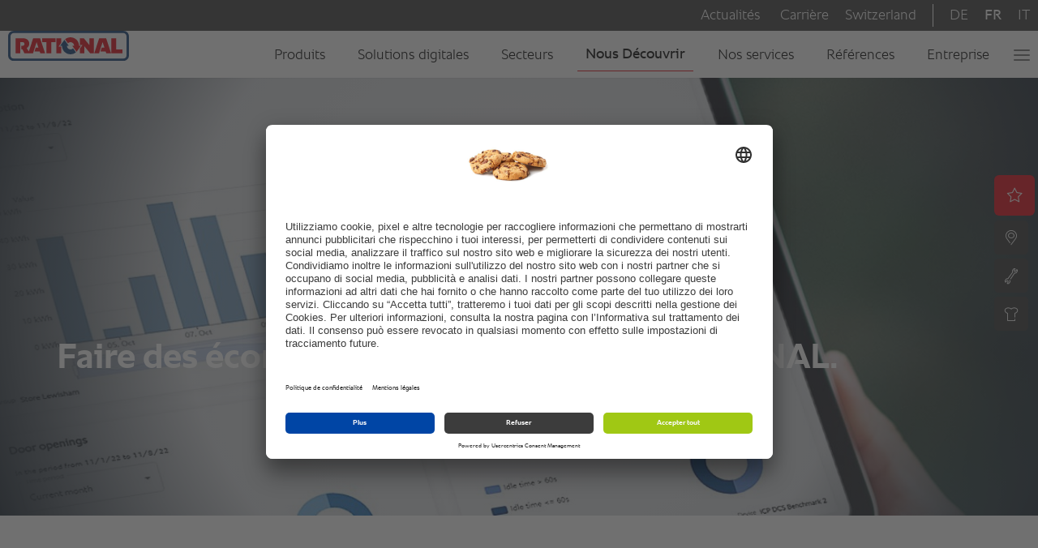

--- FILE ---
content_type: text/html; charset=UTF-8
request_url: https://www.rational-online.com/fr_ch/nous-decouvrir/rational-magazine/energy-saving/index.php
body_size: 11095
content:
<!DOCTYPE html>	
	<html lang="fr-CH">
<head>
	<title>Économies d’énergie dans la restauration avec RATIONAL</title>
<meta http-equiv="Content-Type" content="text/html; charset=UTF-8" />
<meta name="language" content="fr" />
<meta http-equiv="Content-Language" content="FR" />
<meta http-equiv="X-UA-Compatible" content="IE=edge">
<meta name="keywords" content="" />
<meta name="description" content="Économisez de l'énergie facilement dans la restauration avec l’iCombi, l’iVario et ConnectedCooking." />
<meta name="viewport" content="initial-scale=1.0, minimum-scale=1.0, maximum-scale=1.0, user-scalable=no, width=device-width, minimal-ui" />
<meta name="robots" content="index,follow" />
<meta name="locale" content="fr_ch" />
<meta name="country" content="ch" />
<meta name="google-site-verification" content="6EAjf9aMGB3ZeyvR3VMEFtP8LnFsYj2HouZVBVkwgYk" />
<meta property="og:type" content="website" />
<meta property="og:title" content="Économies d’énergie dans la restauration avec RATIONAL" />
<meta property="og:description" content="Économisez de l'énergie facilement dans la restauration avec l’iCombi, l’iVario et ConnectedCooking." />
<meta name="image" property="og:image" content="../../../../media/layout/images/theme/rational-logo.png">
<link rel="canonical" href="https://www.rational-online.com/fr_ch/nous-decouvrir/rational-magazine/energy-saving/">
<link rel="alternate" hreflang="x-default" href="https://www.rational-online.com/en_xx/see-for-yourself/rational-magazine/energy-saving/" />
<link rel="alternate" hreflang="de" href="https://www.rational-online.com/de_de/erleben/rational-magazin/energiesparen/" />
<link rel="alternate" hreflang="en-GB" href="https://www.rational-online.com/en_gb/see-for-yourself/rational-magazine/energy-saving/" />
<link rel="alternate" hreflang="cs-CZ" href="https://www.rational-online.com/cs_cz/zazit/rational-magazine/energy-saving/" />
<link rel="alternate" hreflang="de-AT" href="https://www.rational-online.com/de_at/erleben/rational-magazin/energiesparen/" />
<link rel="alternate" hreflang="de-DE" href="https://www.rational-online.com/de_de/erleben/rational-magazin/energiesparen/" />
<link rel="alternate" hreflang="de-CH" href="https://www.rational-online.com/de_ch/erleben/rational-magazin/energiesparen/" />
<link rel="alternate" hreflang="en-AE" href="https://www.rational-online.com/en_ae/see-for-yourself/rational-magazine/energy-saving/" />
<link rel="alternate" hreflang="en-AU" href="https://www.rational-online.com/en_au/see-for-yourself/rational-magazine/energy-saving/" />
<link rel="alternate" hreflang="en-CA" href="https://www.rational-online.com/en_ca/see-for-yourself/rational-magazine/energy-saving/" />
<link rel="alternate" hreflang="en-IN" href="https://www.rational-online.com/en_in/see-for-yourself/rational-magazine/energy-saving/" />
<link rel="alternate" hreflang="en-SG" href="https://www.rational-online.com/en_sg/see-for-yourself/rational-magazine/energy-saving/" />
<link rel="alternate" hreflang="en-US" href="https://www.rational-online.com/en_us/experience/rational-magazine/energy-saving/" />
<link rel="alternate" hreflang="en" href="https://www.rational-online.com/en_xx/see-for-yourself/rational-magazine/energy-saving/" />
<link rel="alternate" hreflang="es-AR" href="https://www.rational-online.com/es_ar/experiencia/rational-magazine/ahorro-de-energia/" />
<link rel="alternate" hreflang="es-CO" href="https://www.rational-online.com/es_co/experiencia/rational-magazine/ahorro-de-energia/" />
<link rel="alternate" hreflang="es-ES" href="https://www.rational-online.com/es_es/eventos/rational-magazine/ahorro-de-energia/" />
<link rel="alternate" hreflang="es-MX" href="https://www.rational-online.com/es_mx/experiencia/rational-magazine/ahorro-de-energia/" />
<link rel="alternate" hreflang="es-US" href="https://www.rational-online.com/es_us/experiencia/rational-magazine/energy-saving/" />
<link rel="alternate" hreflang="es" href="https://www.rational-online.com/es_xx/eventos/rational-magazine/ahorro-de-energia/" />
<link rel="alternate" hreflang="fr-CA" href="https://www.rational-online.com/fr_ca/nous-decouvrir/rational-magazine/energy-saving/" />
<link rel="alternate" hreflang="fr-CH" href="https://www.rational-online.com/fr_ch/nous-decouvrir/rational-magazine/energy-saving/" />
<link rel="alternate" hreflang="fr-FR" href="https://www.rational-online.com/fr_fr/nous-decouvrir/rational-magazine/economies-d-energie/" />
<link rel="alternate" hreflang="fr" href="https://www.rational-online.com/fr_xx/nous-decouvrir/rational-magazine/energy-saving/" />
<link rel="alternate" hreflang="it-CH" href="https://www.rational-online.com/it_ch/da-scoprire/rational-magazine/energy-saving/" />
<link rel="alternate" hreflang="it-IT" href="https://www.rational-online.com/it_it/da-scoprire/rational-magazine/risparmio-energetico/" />
<link rel="alternate" hreflang="ja-JP" href="https://www.rational-online.com/ja_jp/see-for-yourself/rational-magazine/energy-saving/" />
<link rel="alternate" hreflang="no-NO" href="https://www.rational-online.com/no_no/opplev/rational-magazine/energy-saving/" />
<link rel="alternate" hreflang="pl-PL" href="https://www.rational-online.com/pl_pl/doswiadczenia/rational-magazine/energy-saving/" />
<link rel="alternate" hreflang="pt-BR" href="https://www.rational-online.com/pt_br/eventos/rational-magazine/economia-de-energia/" />
<link rel="alternate" hreflang="pt-PT" href="https://www.rational-online.com/pt_pt/vivencie/rational-magazine/economia-de-energia/" />
<link rel="alternate" hreflang="sv-SE" href="https://www.rational-online.com/sv_se/upplev/rational-magazine/energibesparing/" />
<link rel="alternate" hreflang="tr-TR" href="https://www.rational-online.com/tr_tr/kendiniz-gorun/rational-magazine/enerji-tasarrufu/" />
<link rel="alternate" hreflang="uk-UA" href="https://www.rational-online.com/uk_ua/see-for-yourself/rational-magazine/energy-saving/" />
<link rel="alternate" hreflang="zh-CN" href="https://www.rational-online.com/zh_cn/see-for-yourself/rational-magazine/energy-saving/" /> 
	<script>
const C_DOC_REF = '_uRef';
const C_TARGET_REF = '_t';
const httpReferer = document.referrer ? document.referrer : '';
const urlParams = new URLSearchParams(window.location.search);
let docRef = null;
if (urlParams.has(C_DOC_REF)) {
docRef = urlParams.get(C_DOC_REF).trim();
}
if (docRef && !urlParams.has(C_TARGET_REF)) {
window._DOC_referrer = docRef;
urlParams.delete(C_DOC_REF);
if (urlParams.size > 0) {
window.history.pushState(null, null, '?' + urlParams);
} else {
window.history.pushState(null, null, urlParams);
}
}
if (urlParams.has(C_TARGET_REF)) {
let targetUrl = urlParams.get(C_TARGET_REF).trim().replace('/','');
urlParams.delete(C_TARGET_REF);
if (!docRef && httpReferer && httpReferer !== window.location.origin) {
urlParams.append('_uRef', document.referrer);
}
if (urlParams.size > 0) {
const tie = targetUrl.includes('?') ? '&' : '?';
targetUrl = targetUrl.concat(tie).concat(urlParams);
}
const countries = JSON.parse('{"XX":"en_xx","HK":"fr_xx","PT":"pt_pt","HN":"es_ar","PY":"es_ar","HR":"en_xx","HU":"en_xx","QA":"en_xx","ID":"en_sg","IE":"en_gb","IL":"fr_xx","AD":"es_es","AE":"en_ae","IN":"en_in","ZA":"en_xx","IQ":"en_ae","IR":"en_ae","IS":"en_xx","IT":"it_it","AL":"en_xx","AM":"en_xx","AN":"es_ar","AR":"es_ar","AT":"de_at","AU":"en_au","AW":"es_ar","AZ":"en_xx","RO":"en_xx","BB":"es_ar","RS":"en_xx","BD":"en_xx","RU":"ru_ru","JM":"es_ar","JO":"en_ae","BG":"en_xx","BH":"en_ae","JP":"ja_jp","BJ":"en_xx","BN":"en_sg","BO":"es_ar","SA":"en_ae","BR":"pt_br","SC":"en_xx","SE":"sv_se","SG":"en_sg","SI":"en_xx","BY":"ru_ru","SK":"cs_cz","KE":"en_xx","KG":"en_xx","KH":"en_sg","CA":"fr_ca","SV":"es_ar","CH":"de_ch","CI":"en_xx","SY":"en_xx","CL":"es_ar","CN":"zh_cn","KW":"en_ae","CO":"es_co","KZ":"en_xx","CR":"es_ar","CU":"es_ar","TH":"en_sg","LB":"en_ae","CY":"en_xx","CZ":"cs_cz","LC":"es_ar","TN":"en_xx","LI":"de_ch","TR":"tr_tr","LK":"en_in","TT":"es_ar","DE":"de_de","TW":"en_sg","DK":"en_xx","LT":"en_xx","LU":"en_xx","LV":"fr_xx","DO":"es_ar","UA":"uk_ua","LY":"en_xx","MA":"en_xx","DZ":"en_xx","MC":"en_xx","MD":"en_xx","ME":"en_xx","MK":"fr_xx","US":"en_us","EC":"es_ar","MM":"en_sg","EE":"en_xx","MN":"en_xx","EG":"en_xx","UY":"es_ar","UZ":"en_xx","MT":"en_xx","MU":"en_xx","MV":"en_in","MX":"es_mx","MY":"en_sg","ES":"es_es","ET":"en_xx","VE":"es_ar","NA":"en_xx","VN":"en_sg","NG":"en_xx","NI":"es_ar","NL":"en_xx","NO":"no_no","FI":"en_xx","FR":"fr_fr","NZ":"en_xx","GB":"en_gb","OM":"en_ae","GE":"en_xx","GH":"en_xx","GR":"en_xx","GT":"es_ar","PA":"es_ar","XK":"en_xx","PE":"es_ar","PH":"en_sg","PK":"en_ae","PL":"pl_pl"}');
const fallbackUrl = "/en_gb/" + targetUrl;
let geoLocationUrl = 'https://www.rational-online.com/geoip/ipToGeo.php?ip=3.138.158.65';
fetch(geoLocationUrl)
.then(response => {
if(!response.ok) {
window.location.href=fallbackUrl;
}
return response.json();
}).then(data => {
if (data.country === 'UNKNOWN') {
window.location.href=fallbackUrl;
} else {
const target = data.country["iso_code"];
window.location.href="/"+countries[target] + "/" + targetUrl;
}
}).catch(err => {
window.location.href=fallbackUrl;
});
}
</script>
		<link rel="shortcut icon" type="image/x-icon" href="https://www.rational-online.com/media/layout/images/-icons/favicon.ico"/>
	<link rel="icon" type="image/x-icon" href="https://www.rational-online.com/media/layout/images/-icons/favicon.ico"/>
	<link rel="icon" type="image/gif" href="https://www.rational-online.com/media/layout/images/-icons/favicon.gif"/>
	<link rel="icon" type="image/png" href="https://www.rational-online.com/media/layout/images/-icons/favicon.png"/>
	<link rel="apple-touch-icon" href="https://www.rational-online.com/media/layout/images/-icons/apple-touch-icon.png"/>
	<link rel="apple-touch-icon" href="https://www.rational-online.com/media/layout/images/-icons/apple-touch-icon-57x57.png" sizes="57x57"/>
	<link rel="apple-touch-icon" href="https://www.rational-online.com/media/layout/images/-icons/apple-touch-icon-60x60.png" sizes="60x60"/>
	<link rel="apple-touch-icon" href="https://www.rational-online.com/media/layout/images/-icons/apple-touch-icon-72x72.png" sizes="72x72"/>
	<link rel="apple-touch-icon" href="https://www.rational-online.com/media/layout/images/-icons/apple-touch-icon-76x76.png" sizes="76x76"/>
	<link rel="apple-touch-icon" href="https://www.rational-online.com/media/layout/images/-icons/apple-touch-icon-114x114.png" sizes="114x114"/>
	<link rel="apple-touch-icon" href="https://www.rational-online.com/media/layout/images/-icons/apple-touch-icon-120x120.png" sizes="120x120"/>
	<link rel="apple-touch-icon" href="https://www.rational-online.com/media/layout/images/-icons/apple-touch-icon-128x128.png" sizes="128x128"/>
	<link rel="apple-touch-icon" href="https://www.rational-online.com/media/layout/images/-icons/apple-touch-icon-144x144.png" sizes="144x144"/>
	<link rel="apple-touch-icon" href="https://www.rational-online.com/media/layout/images/-icons/apple-touch-icon-152x152.png" sizes="152x152"/>
	<link rel="apple-touch-icon" href="https://www.rational-online.com/media/layout/images/-icons/apple-touch-icon-180x180.png" sizes="180x180"/>
	<link rel="apple-touch-icon" href="https://www.rational-online.com/media/layout/images/-icons/apple-touch-icon-precomposed.png"/>
	<link rel="icon" type="image/png" href="https://www.rational-online.com/media/layout/images/-icons/favicon-16x16.png" sizes="16x16"/>
	<link rel="icon" type="image/png" href="https://www.rational-online.com/media/layout/images/-icons/favicon-32x32.png" sizes="32x32"/>
	<link rel="icon" type="image/png" href="https://www.rational-online.com/media/layout/images/-icons/favicon-96x96.png" sizes="96x96"/>
	<link rel="icon" type="image/png" href="https://www.rational-online.com/media/layout/images/-icons/favicon-160x160.png" sizes="160x160"/>
	<link rel="icon" type="image/png" href="https://www.rational-online.com/media/layout/images/-icons/favicon-192x192.png" sizes="192x192"/>
	<link rel="icon" type="image/png" href="https://www.rational-online.com/media/layout/images/-icons/favicon-196x196.png" sizes="196x196"/>
	<link rel="stylesheet" type="text/css" href="../../../../media/layout/css/bootstrap-min-css-3-4-1.css?1760607915569">
	<link rel="stylesheet" type="text/css" href="../../../../media/layout/css/bootstrap-select-min.css?1760607915569">
	<link rel="stylesheet" type="text/css" href="../../../../media/layout/css/bootstrap-slider-css.css?1760607915569">
	<link rel="stylesheet" type="text/css" href="../../../../media/layout/css/owl-carousel-css.css?1760607915569">
	<link rel="stylesheet" type="text/css" href="../../../../media/layout/css/owl-theme-default-css.css?1760607915569">
	<link rel="stylesheet" type="text/css" href="../../../../media/layout/css/datepicker-css.css?1760607915569">
	<link rel="stylesheet" type="text/css" href="../../../../media/layout/css/slidebars-min.css?1760607915569">
	<link rel="stylesheet" type="text/css" href="../../../../media/layout/css/style-relaunch2020.css?1760607915569">
	<link rel="stylesheet" type="text/css" href="../../../../media/layout/css/custom-css.css?1760607915569">
	<link rel="stylesheet" type="text/css" href="../../../../media/layout/css/datepicker-css.css?1760607915569">
	<link rel="stylesheet" type="text/css" href="../../../../media/layout/css/relaunch2019-1.css?1760607915569">
	<link rel="stylesheet" type="text/css" href="../../../../media/layout/css/basegraphics.css?1760607915569">
<link rel="stylesheet" type="text/css" href="https://www.rational-online.com/media/layout/css/print.css" media="print">
<script> window.dataLayer = window.dataLayer || []; window.uetq = window.uetq || []; function gtag() { dataLayer.push(arguments); } gtag( 'consent', 'default', { 'ad_personalization': 'denied', 'ad_storage': 'denied', 'ad_user_data': 'denied', 'analytics_storage': 'denied', 'functionality_storage': 'denied', 'personalization_storage': 'denied', 'security_storage': 'granted', 'wait_for_update': 500, } ); gtag("set", "ads_data_redaction", true); gtag("set", "url_passthrough", false); window.uetq.push( 'consent', 'default', { 'ad_storage': 'denied', 'wait_for_update': 500, } ); </script>
	 <link rel="preconnect" href="//app.usercentrics.eu">
     <link rel="preconnect" href="//api.usercentrics.eu">
     <link rel="preconnect" href="//privacy-proxy.usercentrics.eu">
     <link rel="preload" href="//app.usercentrics.eu/browser-ui/latest/loader.js" as="script">
     <link rel="preload" href="//privacy-proxy.usercentrics.eu/latest/uc-block.bundle.js" as="script">
	 <script id="usercentrics-cmp" src="https://app.usercentrics.eu/browser-ui/latest/loader.js" data-settings-id="8PRgOtS1e" async></script>
	 <script type="application/javascript" src="https://privacy-proxy.usercentrics.eu/latest/uc-block.bundle.js"></script>
	 <script>
		 uc.blockElements({
		 	'S1pcEj_jZX': '#ucgooglemaps', 
		 	'HyEX5Nidi-m': '.vimeo-container', 
		 	'l90qRCGk-NFGVq': '.euroland-tool-section' 
		 });
		 uc.reloadOnOptIn('S1pcEj_jZX');
		 uc.reloadOnOptIn('HyEX5Nidi-m');
	 </script>
		<!-- Matomo Tag Manager -->
        <script>
        var _mtm = window._mtm = window._mtm || [];
        _mtm.push({'mtm.startTime': (new Date().getTime()), 'event': 'mtm.Start'});
        var d=document, g=d.createElement('script'), s=d.getElementsByTagName('script')[0];
        g.async=true; g.src='https://matomo.rational-online.com/js/container_Ugx20N2z.js'; s.parentNode.insertBefore(g,s);
        </script>
        <!-- End Matomo Tag Manager -->
<script src="/media/stencil/6e2bff6e519b9a94a0867d77aa9c90dd33e0798b/website.esm.js" type="module" crossorigin></script>
<link rel="stylesheet" href="/media/stencil/6e2bff6e519b9a94a0867d77aa9c90dd33e0798b/website.css" />
	<script src="../../../../media/layout/js/libraries/jquery-3-4-1.js?1760607915569" type="text/javascript"></script>
	<script src="../../../../media/layout/js/libraries/jquery-migrate-3-1-0-min-js.js?1760607915569" type="text/javascript"></script>
	<script src="../../../../media/layout/js/libraries/bootstrap-min-js-3-4-1.js?1760607915569" type="text/javascript"></script>
	<script src="../../../../media/layout/js/libraries/bootstrap-select.js?1760607915569" type="text/javascript"></script>
	<script src="../../../../media/layout/js/libraries/owl-carousel-js.js?1760607915569" type="text/javascript"></script>
	<script src="../../../../media/layout/js/libraries/jquery-ba-throttle-debounce-min.js?1760607915569" type="text/javascript"></script>
	<script src="../../../../media/layout/preview/jquery-focuspoint.js?1760607915569" type="text/javascript"></script>
	<script src="../../../../media/layout/js/libraries/focuspoint.js?1760607915569" type="text/javascript"></script>
	<script src="../../../../media/layout/js/libraries/modernizr-custom.js?1760607915569" type="text/javascript"></script>
	<script src="../../../../media/layout/js/libraries/animatednumbers-js.js?1760607915569" type="text/javascript"></script>
<script type="text/javascript">
 $(document).ready(
   function() {
      $('div.focuspoint').focusPoint();   
   }
 );
</script>
	<!-- Google Tag Manager -->
	<script>(function(w,d,s,l,i){w[l]=w[l]||[];w[l].push({'gtm.start':
	new Date().getTime(),event:'gtm.js'});var f=d.getElementsByTagName(s)[0],
	j=d.createElement(s),dl=l!='dataLayer'?'&l='+l:'';j.async=true;j.src=
	'https://tm.rational-online.com/gtm.js?id='+i+dl;f.parentNode.insertBefore(j,f);
	})(window,document,'script','dataLayer','GTM-5SFPRCX');</script>
	<!-- End Google Tag Manager --> 
</head>

<body>
	<cms-nav-main config='{"inpageNav":{"hideMainNav":false,"hideOnTop":true,"visible":false},"jsonUrl":"/fr_ch/system/json/navigation-json.json","labels":{"ariaLogo":"Vers la page d&rsquo;accueil","ariaMain":"Navigation principale","ariaMeta":"Métanavigation","ariaMetaLang":null,"ariaMetaLinks":null,"back":"retour","backTitle":"Retour au niveau de menu précédent","burgerTitle":null,"closeMenu":"Fermer le menu","logoDescription":"Logo de la société Rational AG","logoTitle":"Logo RATIONAL","skipLink":"Aller au contenu principal"},"language":"FR_CH","languages":[{"id":"DE_CH","label":"DE","link":"/de_ch/erleben/rational-magazin/energiesparen/index.php"},{"id":"FR_CH","label":"FR","link":null},{"id":"IT_CH","label":"IT","link":"/it_ch/da-scoprire/rational-magazine/energy-saving/index.php"}],"parentTag":"body","selected":["722089","728101","997246"],"static":null}'></cms-nav-main>
		<noscript>
  <nav>
    <!-- Home -->
    <ul>
      <li><a href="/fr_ch/home/">Accéder à la page d&amp;rsquo;accueil RATIONAL</a></li>
    </ul>
    <!-- Meta Navigation -->
    <ul><li><a href="/fr_ch/entreprise/news/">Actualités</a></li><li><a href="https://rat.ag/jobs">Carrière</a></li><li><a href="#">Switzerland</a></li></ul>    <!-- Primary Navigation -->
    <ul><li><a href="/fr_ch/products/">Produits</a><ul><li><a href="/fr_ch/ivario-pro/">iVario Pro</a><ul><li><a href="/fr_ch/ivario-pro/pour-les-petites-productions/">Pour les petites productions</a></li><li><a href="/fr_ch/ivario-pro/pour-les-grandes-productions/">Pour les grandes productions</a></li><li><a href="/fr_ch/ivario-pro/applications/">Applications</a><ul><li><a href="/fr_ch/ivario-pro/applications/pocher/">Pocher</a></li><li><a href="/fr_ch/ivario-pro/applications/sauter/">Sauter</a></li><li><a href="/fr_ch/ivario-pro/applications/frire/">Frire</a></li><li><a href="/fr_ch/ivario-pro/applications/cuisson-basse-temperature/">Cuisson basse température</a></li><li><a href="/fr_ch/ivario-pro/applications/cuire-sous-pression/">Cuire sous-pression</a></li><li><a href="/fr_ch/ivario-pro/applications/sous-vide/">Sous Vide</a></li></ul></li><li><a href="/fr_ch/ivario-pro/rentabilite/">Rentabilité</a></li><li><a href="/fr_ch/ivario-pro/modeles/">Modèles</a></li></ul></li><li><a href="/fr_ch/icombi-pro/">iCombi Pro</a><ul><li><a href="/fr_ch/icombi-pro/avantages/">Vos avantages</a><ul><li><a href="/fr_ch/icombi-pro/avantages/securite-d-investissement/">Sécurité d’investissement</a></li><li><a href="/fr_ch/icombi-pro/avantages/utilisation-intuitive/">Utilisation intuitive</a></li><li><a href="/fr_ch/icombi-pro/avantages/normes-d-hygiene/">Normes d’hygiène</a></li><li><a href="/fr_ch/icombi-pro/avantages/processus-de-production-en-cuisine/">Processus de production en cuisine</a></li><li><a href="/fr_ch/icombi-pro/avantages/qualite-des-plats/">Qualité des plats</a></li><li><a href="/fr_ch/icombi-pro/avantages/gain-de-temps/">Gain de temps</a></li></ul></li><li><a href="/fr_ch/icombi-pro/funktionen/">Fonctions</a><ul><li><a href="/fr_ch/icombi-pro/funktionen/idensitycontrol/">iDensityControl</a></li><li><a href="/fr_ch/icombi-pro/funktionen/icookingsuite/">iCookingSuite</a></li><li><a href="/fr_ch/icombi-pro/funktionen/iproductionmanager/">iProductionManager</a></li><li><a href="/fr_ch/icombi-pro/funktionen/icare/">iCareSystem</a></li><li><a href="/fr_ch/icombi-pro/funktionen/details-techniques-et-equipement/">Détails techniques et équipement</a></li></ul></li><li><a href="/fr_ch/icombi-pro/applications/">Applications</a><ul><li><a href="/fr_ch/icombi-pro/applications/boulangerie/">Pâtisserie + Boulangerie</a></li><li><a href="/fr_ch/icombi-pro/applications/airfry/">AirFry</a></li><li><a href="/fr_ch/icombi-pro/applications/finishing/">Finishing</a></li><li><a href="/fr_ch/icombi-pro/applications/cuisson-basse-temperature/">Cuisson basse température</a></li><li><a href="/fr_ch/icombi-pro/applications/charges-mixtes/">Charges mixtes</a></li><li><a href="/fr_ch/icombi-pro/applications/fumage/">Fumage</a></li></ul></li><li><a href="/fr_ch/icombi-pro/rentabilite/">Rentabilité</a></li><li><a href="/fr_ch/icombi-pro/modeles/">Modèles</a></li><li><a href="/fr_ch/icombi-pro/what-is-a-combi-oven/">Le four mixte en detail</a></li></ul></li><li><a href="/fr_ch/icombi-classic/">iCombi Classic</a><ul><li><a href="/fr_ch/icombi-classic/rentabilite/">Rentabilité</a></li><li><a href="/fr_ch/icombi-classic/modeles/">Modèles</a></li></ul></li><li><a href="/fr_ch/ihexagon/">iHexagon</a></li><li><a href="/fr_ch/accessories/">Accessoires</a></li></ul></li><li><a href="/fr_ch/solutions-digitales/">Solutions digitales</a><ul><li><a href="/fr_ch/solutions-digitales/connectedcooking/">ConnectedCooking</a></li><li><a href="/fr_ch/solutions-digitales/digital-service-management/">Digital Service Management</a></li></ul></li><li><a href="/fr_ch/secteurs/">Secteurs</a><ul><li><a href="/fr_ch/secteurs/ghost-kitchen/">Ghost Kitchen</a></li><li><a href="/fr_ch/secteurs/hotels-restaurants-c/">Hôtels Restaurants </a></li><li><a href="/fr_ch/secteurs/hotels/">Hôtels</a></li><li><a href="/fr_ch/secteurs/restauration-scolaire-c/">Restauration scolaire</a></li><li><a href="/fr_ch/secteurs/restauration-collective-c/">Restauration collective</a></li><li><a href="/fr_ch/secteurs/care/">Maisons de retraite et hôpitaux</a></li><li><a href="/fr_ch/secteurs/supermarche-c/">Supermarchés</a></li></ul></li><li><a href="/fr_ch/nous-decouvrir/">Nous Découvrir</a><ul><li><a href="/fr_ch/nous-decouvrir/rational-live-events/">Découvrir RATIONAL en direct.</a></li><li><a href="https://www.rational-online.tv/">RATIONAL TV</a></li><li><a href="/fr_ch/nous-decouvrir/formation-et-support/">Formation et support</a></li><li><a href="/fr_ch/nous-decouvrir/trade-fairs/">Salons</a></li><li><a href="/fr_ch/nous-decouvrir/rational-magazine/">RATIONAL Magazine</a><ul><li><a href="/fr_ch/nous-decouvrir/rational-magazine/energy-saving/">Faire des économies d’énergie grâce à RATIONAL</a></li></ul></li></ul></li><li><a href="/fr_ch/nos-services/">Nos services</a><ul><li><a href="/fr_ch/nos-services/revendeurs-agrees-rational/">Revendeurs agréés RATIONAL</a></li><li><a href="/fr_ch/nos-services/rational-service-partner/">RATIONAL Service Partner</a></li><li><a href="/fr_ch/nos-services/contact/">Contact</a></li><li><a href="/fr_ch/nos-services/telechargements/">Téléchargements</a><ul><li><a href="/fr_ch/nos-services/telechargements/documents/">Documents</a></li><li><a href="/fr_ch/nos-services/telechargements/software/">Software</a></li><li><a href="/fr_ch/nos-services/telechargements/manufacturer-warranty-statement/">Déclaration de garantie du fabricant</a></li></ul></li><li><a href="/fr_ch/nos-services/nos-prestations-de-service/">Nos prestations de service</a></li><li><a href="/fr_ch/nos-services/consignes-de-securite/">Consignes de sécurité</a><ul><li><a href="/fr_ch/nos-services/consignes-de-securite/aktuelle_sicherheitsinformation/">Current safety information iCombi Pro Gas </a></li><li><a href="/fr_ch/nos-services/consignes-de-securite/usage/">Conseils pratiques d&#039;utilisation</a></li><li><a href="/fr_ch/nos-services/consignes-de-securite/raeuchern_von_lebensmitteln/">Fumage d&#039;aliments</a></li><li><a href="/fr_ch/nos-services/consignes-de-securite/safety/">Consignes de sécurité durant l&#039;utilisation</a></li><li><a href="/fr_ch/nos-services/consignes-de-securite/aktuelle_sicherheitsinformationen/">Dernières consignes de sécurité Typ 102 G / 202 G</a></li><li><a href="/fr_ch/nos-services/consignes-de-securite/combi-duo-untergestelle/">Table de soubassement Combi-Duo</a></li><li><a href="/fr_ch/nos-services/consignes-de-securite/sicherheitsinformation_vcc/">Informations de sécurité importantes VarioCookingCenter</a></li></ul></li></ul></li><li><a href="/fr_ch/nos-clients/">Références</a><ul><li><a href="/fr_ch/nos-clients/temoignages/">Témoignages</a></li><li><a href="/fr_ch/nos-clients/nos-references/">Nos clients</a></li></ul></li><li><a href="/fr_ch/entreprise/">Entreprise</a><ul><li><a href="/fr_ch/entreprise/developpement-durable/">Le développement durable chez RATIONAL</a></li><li><a href="/fr_ch/entreprise/a-propos-de-nous/">À propos de nous</a><ul><li><a href="/fr_ch/entreprise/a-propos-de-nous/rational-suisse/">RATIONAL Suisse</a></li><li><a href="/fr_ch/entreprise/a-propos-de-nous/philosophie-de-lentreprise/">Philosophie de l&#039;entreprise</a></li><li><a href="/fr_ch/entreprise/a-propos-de-nous/recompenses/">Récompenses </a></li><li><a href="/fr_ch/entreprise/a-propos-de-nous/direction/">Direction </a></li><li><a href="/fr_ch/entreprise/a-propos-de-nous/sites/">Sites</a></li></ul></li><li><a href="/fr_ch/entreprise/news/">Actualités</a></li><li><a href="/fr_ch/entreprise/medias/">Médias</a><ul><li><a href="/fr_ch/entreprise/medias/communiques-de-presse/">Communiqués de presse </a></li></ul></li><li><a href="/fr_ch/entreprise/investor-relations/">Relations investisseurs</a><ul><li><a href="/fr_ch/entreprise/investor-relations/25-years-ipo/">25 years IPO</a></li><li><a href="/fr_ch/entreprise/investor-relations/publications/">Publications</a></li><li><a href="/fr_ch/entreprise/investor-relations/share/">Action </a></li><li><a href="/fr_ch/entreprise/investor-relations/general-meeting/">Assemblée générale </a></li><li><a href="/fr_ch/entreprise/investor-relations/announcements/">Avertissements </a><ul><li><a href="/fr_ch/entreprise/investor-relations/announcements/corporate-news/">Corporate News</a></li><li><a href="/fr_ch/entreprise/investor-relations/announcements/ad-hoc-releases/">Ad-hoc-releases</a></li><li><a href="/fr_ch/entreprise/investor-relations/announcements/directors-dealing/">Directors Dealing</a></li><li><a href="/fr_ch/entreprise/investor-relations/announcements/voting-rights-notifications/">Voting rights notifications</a></li></ul></li><li><a href="/fr_ch/entreprise/investor-relations/financial-and-investor-relations-calendar/">Calendrier des finances et des tournées </a></li><li><a href="/fr_ch/entreprise/investor-relations/contact/">Contact &amp; Order Form</a></li><li><a href="/fr_ch/entreprise/investor-relations/key-figure-tools/">Financial key figure tool</a></li></ul></li><li><a href="/fr_ch/entreprise/corporate-governance/">Gouvernance d’entreprise</a><ul><li><a href="/fr_ch/entreprise/corporate-governance/management/">Organes de la société</a></li><li><a href="/fr_ch/entreprise/corporate-governance/compliance/">Conformité</a></li><li><a href="/fr_ch/entreprise/corporate-governance/risk-management-system/">Système de gestion des risques</a></li><li><a href="/fr_ch/entreprise/corporate-governance/abschlusspruefung/">Examen final</a></li></ul></li><li><a href="/fr_ch/entreprise/suppliers/">Suppliers</a></li><li><a href="/fr_ch/entreprise/50-ans/">RATIONAL fête ses 50 ans</a></li></ul></li></ul>  </nav>
</noscript>
		<div class="headerContent" style="min-height: 0px;">
		</div>	
	<div id="page-placed-content" class="no-inpage-nav">					
		<a name="teaser_new___headline_on_image"></a>
<a name="998080"></a>
	<section 
		class="teaserBackgroundNEW 
				 scroll-here header-banner sectors 
				no-inpage-nav
				"

			role="img" aria-label="Une personne tient une tablette affichant un graphique de consommation d'énergie avec des graphiques à barres et circulaires."
		style=" margin-bottom: 0px;  background-image: url('../../../../media/images/magazin---energy-savings/energy-saving-coco-adobestock-347365626-fix1920x500.jpg'); background-position: 50.0% 50.0% ;">	
		<div class="container-fluid no-padding header-banner sectors">
			<div class="container">
				<div class="gradient_overlay_circled"></div>
				<div class="header-banner-content">
					<h2 id="header-banner-first-line" class="fw-bold fs-44 fs-xs-30 fc-white padding-0">
						Faire des économies d'énergie grâce à RATIONAL.
					</h2>
            </div>
		</div>
	</div>
</section>
<div class="p-t-70 p-t-xs-15"></div>
		<a name="energystar_3_0_header"></a>
<div  
	 style=""
	 >
	<div class="p-t-70 p-t-xs-15"></div>
	<a name="1012769"></a>
	<section class="scroll-here">
	    <div class="container-fluid no-padding">
	        <div class="container ">
		            <div class="row">
		                <div class="col-xs-12 col-sm-12 p-b-20 p-b-xs-10">
		                    <h3 class="fw-bold fs-32 fs-xs-22" >
		                     Économie d'énergie et développement durable en cuisine :	
		                    </h3>
		                </div>
		            </div>
		            <div class="row">
		                <div class="col-xs-12 col-sm-12 p-b-20 p-b-xs-10">
		                    <div class="fs-22 fs-xs-18 fw-bold">
		                    	Comment rendre la restauration plus écoresponsable ?	               
		                    </div>
		                </div>
		            </div>
	            </div>
	        </div>	
	</section>
</div>
		<a name="energy_star_3_0"></a>
<div class=" " 
	style="">
    <script src="../../../../media/layout/js/libraries/lottie-interactivity-min.js" type="text/javascript"></script> 	
	<script src="../../../../media/layout/js/libraries/lottie-player.js" type="text/javascript"></script>	
<a name="1012635"></a>
<section class="scroll-here" >
	<div class="container-fluid no-padding">
		<div class="container">
			<div class="row">
				<div class="col-xs-12 col-md-4 col-lg-7 pull-right p-b-xs-20 content-video-pic-container">
						<img src="/media/general-documents/energy-savings/icombi-pro-1011e-standard-accessories-perspektive-wifi-cut-fix725x370.jpg" class="img-responsive textBlockImageRight"
							alt=""/>
				</div>
				<div class="col-xs-12 col-md-8 col-lg-5 fs-16">
<p>Selon ENGIE Impact, près de 80 % des coûts énergétiques annuels du secteur de la restauration sont imputables à une préparation, une conservation et un stockage des aliments inefficaces sur le plan énergétique. Une mise à jour de l’équipement de cuisine fait donc parfaitement sens.</p><p></p><p>Dans ce contexte, la certification ENERGY STAR est un bon indicateur. Selon l’EPA (l&#39;Agence américaine de protection de l&#39;environnement), les fours mixtes qui ont reçu le nouveau label ENERGY STAR, sont en moyenne 30 % plus efficaces que les modèles standard.</p><p></p><p>Découvrez comment l’iCombi Pro de RATIONAL, certifié ENERGY STAR 3.0, peut vous aider à réduire votre empreinte écologique.</p> 
						<div>
								<div>						
				<a
					style="" 
					 class="rational-btn bold fs-14  " 
						href="https://www.rational-online.com/media/general-documents/energy-savings/articel-energystar-3-0-a4-fr-fr.pdf"
				>
					Livre blanc 
				</a>
								</div>	
								<div>						
				<a
					style="" 
					 class="rational-btn bold fs-14  " 
						href="https://www.rational-online.com/media/general-documents/energy-savings/infographic-energystar-3-0-fr-fr-733807.pdf"
				>
					Infographie 
				</a>
								</div>	
						</div>
				</div>
			</div>
		</div>
	</div>
	<div class="p-t-70 p-t-xs-15"></div>
</section>
</div>
		<a name="kipper_kessel_vs__ivario"></a>
<div class=" " 
	style="">
<a name="1011001"></a>
<section class="scroll-here" >
	<div class="p-t-70 p-t-xs-15"></div>
	<div class="container-fluid no-padding">
		<div class="container">
			<div class="row">
					<div class="col-xs-12 col-md-8 col-lg-5 pull-right">
						<div class="row">
							<div class="col-xs-12 col-sm-12 p-b-20 p-b-xs-10">
								<h3 class="fw-bold fs-32 fs-xs-24" >
									Sauteuse et marmite au gaz vs iVario Pro.
								</h3>
							</div>
							<div class="col-xs-12 col-sm-12">
								<div class="fw-bold fs-22">
								</div>
							</div>
						</div>
					</div>
				<div class="col-xs-12 col-md-4 col-lg-7   content-video-pic-container">
						<img src="/media/folder-for-subsidaries/es-es-pt-pt/promotions/ivario-pro-xl-unit-load-autolift-brokkoli-156-fix725x370.jpg" class="img-responsive textBlockImageLeft"
							alt=""/>
				</div>
				<div class="col-xs-12 col-md-8 col-lg-5 fs-16">
<p>Qu’en est-il si l’on compare l’iVario avec des appareils de cuisson au gaz classiques ? Pour répondre à cette question, l’équipe produit iVario a mené une étude de 3 mois, dans la cuisine d&#39;une école française qui prépare 750 repas par jour. Les résultats sont éloquents.</p> 
						<div>
								<div>						
				<a
					style="" 
					 class="rational-btn bold fs-14  " 
						href="https://www.rational-online.com/media/general-documents/energy-savings/21-924-flyer-gas-vs-ivario-catering-study-a4-fr-fr.pdf"
				>
					Voir l’article (format PDF) 
				</a>
								</div>	
						</div>
				</div>
			</div>
		</div>
	</div>
	<div class="p-t-70 p-t-xs-15"></div>
</section>
</div>
		<a name="text___image___video"></a>
<div class=" " 
	style="">
<a name="998075"></a>
<section class="scroll-here" >
	<div class="p-t-70 p-t-xs-15"></div>
	<div class="container-fluid no-padding">
		<div class="container">
			<div class="row">
					<div class="col-xs-12 col-md-8 col-lg-5 ">
						<div class="row">
							<div class="col-xs-12 col-sm-12 p-b-20 p-b-xs-10">
								<h3 class="fw-bold fs-32 fs-xs-24" >
									Faire des économies d’énergie en 10 étapes.
								</h3>
							</div>
							<div class="col-xs-12 col-sm-12">
								<div class="fw-bold fs-22">
								</div>
							</div>
						</div>
					</div>
				<div class="col-xs-12 col-md-4 col-lg-7 pull-right p-b-xs-20 content-video-pic-container">

						<img src="/media/folder-for-subsidaries/en-gb/magazine/saving-energy-and-finance-adobestock-449780151-660878-image-webl-fix725x370.jpg" class="img-responsive textBlockImageRight"
							alt="Plantes poussant sur des pièces à côté d'une ampoule allumée, symbole d'investissement durable."/>
				</div>
				<div class="col-xs-12 col-md-8 col-lg-5 fs-16">
<p>Réduire sa consommation d&#39;énergie préserve l’environnement. Et permet de réaliser des économies. C’est donc une bonne chose. Mais par où commencer ? Peut-être par ces 10 conseils.</p> 
						<div>
								<div>						
				<a
					style="" 
					 class="rational-btn bold fs-14  " 
						href="https://www.rational-online.com/fr_ch/nous-decouvrir/rational-magazine/energy-saving/10-steps/"
				>
					En savoir plus
				</a>
								</div>	
						</div>
				</div>
			</div>
		</div>
	</div>
	<div class="p-t-70 p-t-xs-15"></div>
</section>
</div>
		<a name="connectedcooking"></a>
<div class=" " 
	style="">
<a name="998076"></a>
<section class="scroll-here" >
	<div class="p-t-70 p-t-xs-15"></div>
	<div class="container-fluid no-padding">
		<div class="container">
			<div class="row">
					<div class="col-xs-12 col-md-8 col-lg-5 pull-right">
						<div class="row">
							<div class="col-xs-12 col-sm-12 p-b-20 p-b-xs-10">
								<h3 class="fw-bold fs-32 fs-xs-24" >
									Voici comment identifier en un clic les appareils énergivores.
								</h3>
							</div>
							<div class="col-xs-12 col-sm-12">
								<div class="fw-bold fs-22">
								</div>
							</div>
						</div>
					</div>
				<div class="col-xs-12 col-md-4 col-lg-7   content-video-pic-container">
						<img src="/media/images/magazin---energy-savings/energy-saving-energy-consumption-709731-fix725x370.jpg" class="img-responsive textBlockImageLeft"
							alt=""/>
				</div>
				<div class="col-xs-12 col-md-8 col-lg-5 fs-16">
<p>Relever, contrôler et réduire sa consommation d&#39;énergie, c&#39;est désormais très simple grâce à l’affichage numérique de la consommation d’énergie dans ConnectedCooking. Il suffit de mettre votre iCombi Pro ou votre SelfCookingCenter en réseau et de consulter les données sur la consommation d&#39;énergie ainsi que les économies potentielles sur le tableau de bord. Réduisez vos dépenses énergétiques et protégez l’environnement.</p> 
						<div>
								<div>						
				<a
					style="" 
					target="_blank" 
					 class="rational-btn bold fs-14  " 
						href="https://rat.ag/energy-consumption"
				>
					Vers ConnectedCooking			
				</a>
								</div>	
						</div>
				</div>
			</div>
		</div>
	</div>
	<div class="p-t-70 p-t-xs-15"></div>
</section>
</div>
		<a name="text___text_one_two_columns"></a>
<div  
	 style=""
	 >
	<div class="p-t-70 p-t-xs-15"></div>
	<a name="998407"></a>
	<section class="scroll-here">
	    <div class="container-fluid no-padding">
	        <div class="container ">
		            <div class="row">
		                <div class="col-xs-12 col-sm-12 p-b-20 p-b-xs-10">
		                    <h3 class="fw-bold fs-32 fs-xs-22" >
		                     Économies d’énergie avec les fours mixtes RATIONAL.	
		                    </h3>
		                </div>
		            </div>
		            <div class="row">
		                <div class="col-xs-12 col-sm-12 p-b-20 p-b-xs-10">
		                    <div class="fs-22 fs-xs-18 fw-bold">
		                    	Le cas du Royal United Hospitals de Bath (Royaume-Uni).	               
		                    </div>
		                </div>
		            </div>
	            <div class="row">
	                <div class="col-xs-12 col-sm-12 fs-16">
<p>Le système de santé publique du Royaume-Uni (NHS) cherche constamment à réduire son empreinte carbone et à améliorer son efficacité énergétique. À l&#39;occasion du NHS Sustainability Award 2017, le Royal United Hospitals de Bath a également été récompensé dans la catégorie « Energy ». Le Royal United Hospitals de Bath a pu recevoir ce prix notamment grâce à l&#39;utilisation des fours mixtes RATIONAL.</p><p>Découvrez par vous-même comment d’importantes économies d’énergie ont pu être réalisées et comment Philip Watson, Head of Facilities, classe ces économies.</p> 
	                </div>
	            </div>
	            </div>
	        </div>	
	</section>
	<div class="p-t-70 p-t-xs-15"></div>
</div>
		<a name="other___video_full_width"></a>
		<a name="998408"></a> <section class=" scroll-here" style=""> <div class="container-fluid no-padding"> <div class="container"> <div class="row"> <div class="col-md-12"> <div class="content-video-pic-container" aria-label=""> <div class="empty-video-container z-index-1"></div> <a data-thevideo="DwbNCeyaD5w" data-theURL="1" data-params="" data-target="#videoModal" data-toggle="modal" class="video-yt-opener " href="javascript:;" style=""> <div style=" background-image: url('/media/folder-for-subsidaries/en-gb/en-gb---references/bath-hospital-combi-steamer-fix1280x720.jpg'); background-position: 50.0% 50.0% ;" class="box ratio_16_9"> <div class="videobtn2020"></div> </div> </a> </div> </div> </div> </div> </div> </section> <div class="p-t-70 p-t-xs-15"></div>
		<a name="ivario"></a>
<div class=" " 
	style="">
<a name="998078"></a>
<section class="scroll-here" >
	<div class="p-t-70 p-t-xs-15"></div>
	<div class="container-fluid no-padding">
		<div class="container">
			<div class="row">
					<div class="col-xs-12 col-md-8 col-lg-5 pull-right">
						<div class="row">
							<div class="col-xs-12 col-sm-12 p-b-20 p-b-xs-10">
								<h3 class="fw-bold fs-32 fs-xs-24" >
									iVario. Efficacité énergétique par rapport à d'autres systèmes de cuisson. Le résultat est sans appel.
								</h3>
							</div>
							<div class="col-xs-12 col-sm-12">
								<div class="fw-bold fs-22">
								</div>
							</div>
						</div>
					</div>
				<div class="col-xs-12 col-md-4 col-lg-7   content-video-pic-container">
						<img src="/media/folder-for-subsidaries/fr-fr/magazine/ergonomy-campaign/reference-falkenstein-7833-ivario-xs-icombi-pro-xs-fix725x370.jpg" class="img-responsive textBlockImageLeft"
							alt=""/>
				</div>
				<div class="col-xs-12 col-md-8 col-lg-5 fs-16">
<p>C&#39;est dans l&#39;intensité du quotidien en cuisine que l‘iVario est le plus efficace et qu&#39;il déploie toute sa performance. En matière d’efficacité énergétique, l‘iVario permet de faire de réelles économies et fixe de nouvelles règles comparé à des appareils de cuisson conventionnels. Il permet de cuire les aliments jusqu‘à 4 fois plus vite et en consommant jusqu‘à 40 % d‘énergie en moins. Découvrez en détails la comparaison officielle avec des appareils de cuisine conventionnels, conformément à la norme DIN 18873.</p> 
						<div>
								<div>						
				<a
					style="" 
					 class="rational-btn bold fs-14  " 
						href="https://www.rational-online.com/media/general-documents/energy-savings/21-935-ivario-energy-efficiency-comparison-fr-fr-720306.pdf"
				>
					Voir l’article (format PDF) 
				</a>
								</div>	
						</div>
				</div>
			</div>
		</div>
	</div>
	<div class="p-t-70 p-t-xs-15"></div>
</section>
</div>
		<a name="energiekrise"></a>
<div class=" " 
	style="">
<a name="998079"></a>
<section class="scroll-here" >
	<div class="p-t-70 p-t-xs-15"></div>
	<div class="container-fluid no-padding">
		<div class="container">
			<div class="row">
					<div class="col-xs-12 col-md-8 col-lg-5 ">
						<div class="row">
							<div class="col-xs-12 col-sm-12 p-b-20 p-b-xs-10">
								<h3 class="fw-bold fs-32 fs-xs-24" >
									La crise énergétique sera-t-elle désormais un sujet de préoccupation permanent dans nos restaurants d’entreprise ?
								</h3>
							</div>
							<div class="col-xs-12 col-sm-12">
								<div class="fw-bold fs-22">
									L’iVario peut changer les choses.
								</div>
							</div>
						</div>
					</div>
				<div class="col-xs-12 col-md-4 col-lg-7 pull-right p-b-xs-20 content-video-pic-container">

						<img src="/media/images/target-groups/catering/catering-reference-spiegel-kantine-hamburg-rational-99473-fix725x370.jpg" class="img-responsive textBlockImageRight"
							alt="Une cafétéria moderne avec des panneaux de plafond circulaires et des personnes assises à des tables, tandis qu'un employé marche avec un plateau."/>
				</div>
				<div class="col-xs-12 col-md-8 col-lg-5 fs-16">
<p>Le secteur de la restauration collective est en pleine mutation. La hausse des prix de l’énergie est une menace omniprésente, les exigences des clients sont élevées et la concurrence des supermarchés ou des restaurants qui proposent un service le midi est rude. Quelle peut être la solution ? Cuisiner autrement.</p> 
						<div>
								<div>						
				<a
					style="" 
					 class="rational-btn bold fs-14  " 
						href="https://www.rational-online.com/fr_ch/nous-decouvrir/rational-magazine/energy-saving/industry-catering/"
				>
					En savoir plus
				</a>
								</div>	
						</div>
				</div>
			</div>
		</div>
	</div>
	<div class="p-t-70 p-t-xs-15"></div>
</section>
</div>
	</div>
<div class="modal fade" id="videoModal" tabindex="-1" role="dialog" aria-labelledby="videoModal" aria-hidden="true">
    <div class="modal-dialog">
        <div class="modal-content">
	        <div class="modal-header">
	        	<button aria-hidden="true" data-dismiss="modal" class="close" type="button">×</button>
	        	<div class="clearfix"></div>
	        </div>
            	<div class="modal-body">
	                <div>
	                    <iframe width="100%" height="350px" src=""></iframe>
	                </div>                
            	</div>
        </div>
    </div>
</div>
    	<cms-nav-sidebar
			config='{
				"jsonUrl": "https://www.rational-online.com/fr_ch/system/json/navigation-sidebar-json.json"
			}'
		></cms-nav-sidebar>
<cms-footer config='{"data":null,"jsonUrl":"/fr_ch/system/json/footer-json.json"}'></cms-footer>
<div class="my-dummy-class"></div>
<script type="text/javascript">
$(document).ready(
function() {
document.createElement( 'picture' );
$('.selectpicker').selectpicker();
$('.selectpicker').selectpicker('refresh');
}
);
</script>
<script type="text/javascript">
var sendDomainName="http://www.rational-online.com";
var sendZipMailSubject="Document RATIONAL ";
var sendZipBodyText="\nVous pouvez consulter un document RATIONAL via le lien suivant : \n";
</script>
<script src="../../../../media/layout/js/libraries/picturefill-min.js" type="text/javascript" async></script>
<script src="../../../../media/layout/js/custom-js.js" type="text/javascript"></script>
<script src="../../../../media/layout/js/components/inter-(footer).js" type="text/javascript"></script>
<script type="text/javascript">
    function scrollToAnchor(target) {
    	if ((typeof target === "undefined") || target == null || !target) {
    		return;
    	}
    	const goTo = document.querySelector(`a[name='${target}']`);
    	const navOffset = window.mainNavHeight || 0;
    	const defaultOffset = 10;
    	const scrollTo = goTo.getBoundingClientRect().top -
    					 document.body.getBoundingClientRect().top -
    					 navOffset - 
    					 defaultOffset;
    	window.scrollTo({
    		top: scrollTo,
    		behavior: 'smooth'
    	});
    }
    var initScrollToAnchor = function() {
	    const anchorLinks = document.querySelectorAll('.scroll-to-anchor');
	    if ((typeof anchorLinks === "undefined") || anchorLinks == null || !anchorLinks) {
    		return;
    	}
	    const customAnchors = Array.from(anchorLinks)
	    	.filter(item => item.getAttribute("href").startsWith("#") && item.getAttribute("href")!="#");
	    if(customAnchors && customAnchors.length > 0) {
		    if(window.location.hash) {
				const anchorHash = window.location.hash.replace('#', '');
				window.location.hash = "";
				scrollToAnchor(anchorHash);
			}
	    	customAnchors.forEach((anc) => {
	    		const anchor = anc.getAttribute("href");
	    		if(anchor != null && anchor.startsWith("#")) {
	    			anc.addEventListener("click", (evt) => {
	    				evt.preventDefault();
	    				scrollToAnchor(evt.currentTarget.getAttribute("href").replace("#",""));
	    			});
	    		}
			});
		}
	}();
</script>
</body>
</html>


--- FILE ---
content_type: text/css
request_url: https://www.rational-online.com/media/layout/css/slidebars-min.css?1760607915569
body_size: 619
content:
/* Slidebars 0.10.3 (http://plugins.adchsm.me/slidebars/) written by Adam Smith (http://www.adchsm.me/) released under MIT License (http://plugins.adchsm.me/slidebars/license.txt) */

#sb-site,
.sb-site-container,
.sb-slidebar,
body,
html {
    margin: 0;
    padding: 0;
    -webkit-box-sizing: border-box;
    -moz-box-sizing: border-box;
    box-sizing: border-box
}

body,
html {
    width: 100%;
}

html {
    height: 100%
}

body {
    min-height: 100%;
    height: auto;
    position: relative
}

html.sb-scroll-lock.sb-active:not(.sb-static) {
    overflow: hidden
}

#sb-site,
.sb-site-container {
    width: 100%;
    min-height: 100vh;
    position: relative;
    z-index: 1;
    background-color: #FFF;
}

#sb-site:after,
#sb-site:before,
.sb-site-container:after,
.sb-site-container:before {
    content: ' ';
    display: table;
    clear: both
}

.sb-slidebar {
    height: 100%;
    overflow-y: auto;
    position: fixed;
    top: 0;
    z-index: 0;
    display: none;
    background-color: #DCDCDC
}

.sb-slidebar,
.sb-slidebar * {
    -webkit-transform: translateZ(0px)
}

.sb-left {
    left: 0
}

.sb-right {
    right: 0
}

.sb-slidebar.sb-static,
html.sb-static .sb-slidebar {
    position: absolute
}

.sb-slidebar.sb-active {
    display: block
}

.sb-style-overlay {
    z-index: 9999
}

.sb-momentum-scrolling {
    -webkit-overflow-scrolling: touch
}

.sb-slidebar {
	width: 330px;
}

.sb-width-thin {
    width: 15%
}

.sb-width-wide {
    width: 45%
}

@media (max-width:480px) {
    .sb-slidebar {
        width: 260px;
    }
}





/*
@media (max-width:480px) {
    .sb-slidebar {
        width: 70%
    }
    .sb-width-thin {
        width: 55%
    }
    .sb-width-wide {
        width: 85%
    }
}

@media (min-width:481px) {
    .sb-slidebar {
        width: 55%
    }
    .sb-width-thin {
        width: 40%
    }
    .sb-width-wide {
        width: 70%
    }
}

@media (min-width:768px) {
    .sb-slidebar {
        width: 40%
    }
    .sb-width-thin {
        width: 25%
    }
    .sb-width-wide {
        width: 55%
    }
}

@media (min-width:992px) {
    .sb-slidebar {
        width: 30%
    }
    .sb-width-thin {
        width: 15%
    }
    .sb-width-wide {
        width: 45%
    }
}

@media (min-width:1200px) {
    .sb-slidebar {
        width: 20%
    }
    .sb-width-thin {
        width: 5%
    }
    .sb-width-wide {
        width: 35%
    }
}
*/
	
#sb-site,
.sb-site-container,
.sb-slide,
.sb-slidebar {
    /*
		-webkit-transform:translate(1px);
		-moz-transform:translate(1px);
		-o-transform:translate(1px);
		transform:translate(1px);
	*/
    -webkit-transition: -webkit-transform 400ms ease;
    -moz-transition: -moz-transform 400ms ease;
    -o-transition: -o-transform 400ms ease;
    transition: transform 400ms ease;
    -webkit-transition-property: -webkit-transform, left, right;
    -webkit-backface-visibility: hidden
}

.sb-hide {
    display: none
}

--- FILE ---
content_type: text/css
request_url: https://www.rational-online.com/media/layout/css/style-relaunch2020.css?1760607915569
body_size: 29641
content:
body {
	font-family: "RATIONALSans", Helvetica, Arial, sans-serif;
	font-size: 16px;
	font-weight: 400;
	letter-spacing: .035em;
	line-height: 140%;
	color: #3C3C3C;
	-moz-osx-font-smoothing: grayscale;
	-webkit-font-smoothing: antialiased;
	overflow: unset;
	-ms-overflow-style: scrollbar !important;
	min-width: 320px;
}

*:focus {
    outline: 5px auto hsla(213, 79%, 26%, 80%);
	outline-offset: 2px;
}

a { 
	color: #3C3C3C;font-weight: 700;
}

section p > a {
	color: #003B6A;
}

a:hover,
a:focus {
	color: #E10019;
	text-decoration:none;
}

a,
a:hover,
a:active {
	outline: 0;
}

b, strong {
	font-weight: 700 !important;
}

i {
	font-style:normal;
}


.nofloat {
    clear: both;
    float: none;
}

/*
@media (max-width: 767px) {
	.container {
		padding-right: 10%;
		padding-left: 10%;
	}
}
*/

.margtop20 {
	margin-top: 20px;
}

.margtop30 {
	margin-top: 30px !important;
}

.margbottom20 {
	margin-bottom: 20px;
}

.padding20 {
	padding: 20px;
}

.padding40 {
	padding: 40px;
}


.padding1020 {
	clear: both;
	padding: 20px 10px;
}

.font-xs {
	font-size: 12px;
}

.font-s {
	font-size: 14px;
}

.font-m {
	font-size: 16px;
}

.font-l {
	font-size: 18px;font-weight: 300;
}

.red {
	color: #E10019;
}

.blue {
	color: #3C3C3C;
}

.bluebg {
	background: #EBEBEB;
}

.lighterbluebg {
	background: #EBEBEB;
}

.bluegreybg {
	background: #EBF0F2;
}

div#back-to-top {
    background: #DCDCDC;
    display: none;
    height: 40px;
    position: relative;
    right: 40px;
    text-align: center;
    top: 480px;
    width: 40px;
    margin-top: 40px;
}

div#back-to-top:hover {
  background: #EBEBEB;
  color: #E10019;
  transition: background-color 0.8s ease;
}

@media (max-width: 768px) {
	div#back-to-top {
		top: 360px;
	}
}

div#back-to-top span.icon-raticons {
	color: #3C3C3C;
	height:40px;
	line-height:40px;
	width: 40px;
}

div#back-to-top:hover span.icon-raticons {
  color: #E10019;
  transition: color 0.8s ease;
}

.row-eq-height {
  display: -webkit-box;
  display: -webkit-flex;
  display: -ms-flexbox;
  display: flex;
}

.headerContent {
	min-height:20px;
}

section {
	margin-bottom: 60px;
} 

section.short-space {
    margin-bottom: 40px;
}

section.tiny-space {
    margin-bottom: 24px;
}

section.nomargin {
	margin-bottom: 0;
}
section.nomargin img {
	margin-bottom: 24px;
}
section.nomargin .content-video-pic-container {
	margin-bottom: 24px;
}
section.nomargin .content-video-pic-container img {
	margin-bottom: 0;
}

section.nomargin .two-columns-text {
	margin-bottom: 24px;
}
@media (min-width: 768px) {
	section.delete-margin {
		margin-left: -15px;
		margin-right: -15px;
	}
}
@media (max-width: 767px) {
	section.delete-margin .container {
		margin-left: -10%;
    	margin-right: -10%;
	}
}

section ul {
    list-style: none;
    padding:0;
    margin:0;
}

section li {
	padding-left: 30px; 
	position: relative;
	padding-bottom: 12px;
}

section li:before {
	content: "\e969";
	font-family: "raticons";
	color: #7D7D7D;
	position: absolute;
	left: 0;
	font-size: 26px;
	line-height: 26px;
}

section li ul {
	padding-top:12px;
}

section li ul li:before {
	font-size: 12px;
}

@media (max-width: 991px) {
	section li:before {
		font-size: 16px;
	}
}

@media (max-width: 767px) {
	section li:before {
		font-size: 14px;
		top: 0;
	}
}

 .img-responsive {
	width: 100%;
}

h1, h2, h3, h4, h5 {
	font-weight: 400;
	margin:0;
	margin-bottom: 12px;
	padding:0;
    word-wrap: break-word;
}

h1 {
	color: #E10019;
	font-size: 38px;
	line-height: 110%;
}

h2 {
	color: #E10019;
	font-size: 32px;
	line-height: 110%;
}

h3 {
	color: #3C3C3C;
	font-size: 28px;
	line-height: 110%;
}

h4 {
	color: #3C3C3C;
	font-size: 22px;
	line-height: 125%;
}

h5 {
	color: #3C3C3C;
	font-size: 18px;
	line-height: 125%;
}

.subheadline {
	color: #3C3C3C;
	display: block;
    font-weight: 400;
	font-size: 0.68em;
	margin-top: 12px;
}

input[type="text"], input[type="tel"], input[type="email"] {
	font-size: 16px;
}


.col-md-12 h1, 
.col-md-12 h2, 
.col-md-12 h3, 
.col-md-12 h4, 
.col-md-12 h5,
section.short-space h1,
section.tiny-space h1 {
	max-width: 75%;
}

.text-center h3 {
	max-width: 100%;
}

@media (max-width: 1200px) {
	.col-md-12 h1, 
	.col-md-12 h2, 
	.col-md-12 h3, 
	.col-md-12 h4, 
	.col-md-12 h5,
	section.short-space h1,
	section.tiny-space h1,
	.col-md-12 .subheadline {
		max-width: 100%;
	}
}

p {
	margin: 0 0 12px;
	padding-right: 20px;
}

p.copysmall {
	font-size: 14px;
	margin-bottom: 0;
}

@media (max-width: 991px) {
	body {
	font-size: 15px;
	}
	h1 {
	font-size: 32px;
		line-height: 110%;
	}
	h2 {
	font-size: 28px;
		line-height: 110%;
	}
	h3 {
	font-size: 24px;
    	line-height: 125%;
	}
	h4 {
	font-size: 20px;
	}
	h5 {
	font-size: 16px;
	}
	input[type="text"], input[type="tel"], input[type="email"] {
	font-size: 15px;
	}
}

@media (max-width: 767px) {
	body {
	font-size: 14px;
	}
	h1 {
	font-size: 28px;
		line-height: 110%;
	}
	h2 {
	font-size: 25px;
		line-height: 110%;
	}
	h3 {
	font-size: 20px;
    	line-height: 125%;
	}
	h4 {
	font-size: 18px;
	}
	h5 {
	font-size: 15px;
	}
	input[type="text"], input[type="tel"], input[type="email"] {
	font-size: 14px;
	}
}

sup {
    top: -0.3em;
}

.nopadding {
	padding: 0;
}

.modal-backdrop {
	background-color: rgb(200,200,200);
	opacity:0.8 !important
}

.modal-dialog {
	position: absolute;
	left: 0;
	right: 0;
	margin-top: 0;
	z-index: 9999;
}

.modal-header {
	border-bottom: 0;
}

.modal-header .close {
    opacity: 1;
}

.modal-header .close:hover {
    color: #E10019;
}

.modal-content {
	background-color: #FFF;
	border: none;
	border-radius: 0;
	box-shadow: none;
}

.modal-content button {
	margin-top: 15px;
	}

.modal-content .bootstrap-select button {
	margin-top: 0;
	}

.modal-content textarea {
	width: 100%;
	}

.modal-footer {
	border-top: 0;
}

.modal-open #sb-site {
	position: static;
}

.modal-open #slidePanel-holder {
	z-index: 1040;
} 

.viframe {
	border: 1px solid #DCDCDC;
	height: 350px;
}

@media (min-width: 992px) {
	.modal-dialog {
		min-width: 640px;
	}
	.viframe {
		height: 628px;
	}
}

@media (min-width: 1140px) {
	.modal-dialog {
		min-width: 640px;
	}
	.viframe {
		height: 692px;
	}
}

.overlay {
	opacity:0;
	position: absolute;
	top: 0;
	left: 0;
	height: 0;
	width: 100%;
	z-index: 9999;
	background-color: rgba(200,200,200,0.8);
	transition: opacity 0.6s ease;
	-moz-transition: opacity 0.6s ease;
	-webkit-transition: opacity 0.6s ease;
	-ms-transition: opacity 0.6s ease;
	-o-transition: opacity 0.6s ease;
}

.overlay.active {
	height: 100%;
	opacity:1;
}

#overlay.overlayActive {
	display: block;
    height: auto;
    bottom: 0;
    opacity: 1;
    top: 115px;
    z-index: 1500;
    position: absolute;
}

@media (max-width: 991px) {
	#overlay.overlayActive {
		display: none;
	}
}

.btn-group.open .dropdown-toggle {
	-webkit-box-shadow: none;
	box-shadow: none;
}

.btn-group .caret {
	float:right;
	margin-top:-18px;
}

.btn-group.open .caret {
	width: 0; 
	height: 0; 
	border-left: 4px solid rgba(0, 0, 0, 0);
	border-right: 4px solid rgba(0, 0, 0, 0);
	border-bottom: 4px solid;
	border-top: 0;
	display: inline-block;
	margin-left: 2px;
	vertical-align: middle;
}

.btn-rtnl-grey,
.btn-rtnl-icon {
	background: #fff;
	border: 2px solid #3c3c3c;
	font-weight: bold;
	border-radius: 5px;
	box-shadow: none;
	color: #3C3C3C;
	font-size: 14px;
	padding: 8px 15px 8px 35px;
	text-align: left;
	text-shadow: none;
	text-indent: -25px;
	transition: background-color 0.8s ease;
	white-space:normal;
}

.btn-rtnl-icon {
	margin-top: 30px;
}

.btn-rtnl-grey:hover {
	background: #3c3c3c;
	color: #FFF;
	transition: background-color 0.8s ease;
}

.btn-page-entry {
	background: #DCDCDC;
	border: 0;
	border-radius: 0;
	box-shadow: none;
	color: #3C3C3C;
	float: none !important;font-weight: 700;
	font-size: 16px;
	height: 40px;
	line-height: 40px;
	margin: 0 auto;
	padding: 0 15px;
	text-align: center;
	text-shadow: none;
	transition: background-color 0.8s ease;
	width:100%;
}

.btn-page-entry:hover {
  background: #F0EFEF;
  color: #E10019;
}

.btn-rtnl-white {
	background: #FFF;
	border: 0;
	border-radius: 0;
	box-shaodow: none;
	color: #3C3C3C;
	font-size: 16px;font-weight: 700;
	padding: 8px 15px 8px 35px;
	text-align: left;
	text-shadow: none;
	text-indent: -25px;
	transition: background-color 0.8s ease;
	white-space:normal;
}

.btn-rtnl-white:hover {
	background: #E10019;
	color: #FFF;
	transition: background-color 0.8s ease;
}

.btn-rtnl-blue {
	background: #003366;
	border: 0;
	border-radius: 0;
	box-shaodow: none;
	color: #FFF;
	font-size: 16px;font-weight: 700;
	margin-top: 20px;	
	padding: 8px 15px 8px 35px;
	text-align: left;
	text-shadow: none;
	text-indent: -25px;
	transition: background-color 0.8s ease;
	white-space:normal;
}

.btn-rtnl-blue:hover {
	background: #7D7D7D;
	transition: background-color 0.8s ease;
}

.btn-rtnl-blue:before,
.btn-rtnl-grey:before,
.btn-rtnl-white:before {
	content: "\e93c";
	font-family: 'raticons';
	margin-right: 8px;
}

@media (max-width: 991px) {
	.btn-rtnl-grey,
	.btn-rtnl-white {
	font-size: 15px;
		padding: 9px 15px 9px 35px
	}
}

@media (max-width: 767px) {
	.btn-rtnl-grey,
	.btn-rtnl-white {
	font-size: 14px;
  		padding: 10px 15px 10px 35px;
	}
}

.btn-back {
	margin: 0 0 40px 0;
}

.btn-back::before {
	content: "\e93b";
	font-family: "raticons";
}

.navbar {
	margin-bottom: 10px;
}

.navbar-top {
	background: transparent;
	border: 0;
	border-radius:0px;
	height:45px;
	min-height:45px;
	margin-bottom: 10px; //* Ausgangsbasis 40px *//
}

.navbar-top .container {
  height:45px;
}

.navbar-top .navbar-collapse {
	border:0;
}

.navbar-top li a {
	background: #FFF;
	color:#3C3C3C !important;
	font-size:12px;font-weight: 400;
	line-height: 28px;  
	padding: 0px 15px;
	text-shadow: none;
 //* text-transform: uppercase; *//
}
.navbar-top li a.mini {
	display: inline-block;
	font-size:0.6em;
	padding: 3px 10px 3px 12px;
}
.navbar-top .nav>li>a {
	line-height: 45px;
	padding: 0px 15px;
}
.navbar-top ul.dropdown-menu {
	background: #FFF;
}
.navbar-top li.continent {
	font-weight: 700;
	padding-left: 15px;
}
.navbar-default .navbar-nav>.open>a,
.navbar-default .navbar-nav>.open>a:focus,
.navbar-default .navbar-nav>.open>a:hover {
	background-color: #FFF !important;
}

#custom-search-form {
	margin:0;
	margin-top: 6px;
	padding: 0;
}

#custom-search-form .search-query {
	background: transparent;	
	border:0;
	//* border-bottom: 1px solid #3C3C3C; *//
	color: #3C3C3C;
	font-size: 12px;
	padding-right: 20px;
	padding-left: 3px;
	margin-bottom: 0;
	margin-left: 45px;
	-webkit-border-radius: 0;
	-moz-border-radius: 0;
	border-radius: 0;
	text-align:right;	
}

#custom-search-form button {
	border: 0;
	background: none;
	/** belows styles are working good */
	padding: 2px 5px;
	position: relative;
	left: -20px;
	/* IE7-8 doesn't have border-radius, so don't indent the padding */
	margin-bottom: 0;
	-webkit-border-radius: 3px;
	-moz-border-radius: 3px;
	border-radius: 3px;
}

#custom-search-form button:active {
	-webkit-box-shadow: none;
	box-shadow: none;
}

#custom-search-form button i {
	float: right;
	font-size: 18px;
	margin-top: 2px;
}

#custom-search-form2 {
	margin-bottom: 24px;
}

#custom-search-form2 .form-control {
	height: 40px;
}

#custom-search-form2 .col-sm-5 {
	padding-right: 0px;
}

.gsc-control-cse {
	background-color: #FFF !important;
	padding: 0 !important;
}

.gsc-webResult.gsc-result {
	margin-bottom: 0 !important;
}

.search-query:focus + button {
  z-index: 3;
}

/* ========== */
/* breadcrumb */
/* ========== */

.breadcrumb {
	margin-bottom: 10px;
}

ol.breadcrumb.custom-beadcrumb{
	background-color: transparent;
	padding:0;
}

ol.breadcrumb.custom-beadcrumb li a {
	color: #3C3C3C;font-weight: 400;
	font-size: 12px;
}

ol.breadcrumb.custom-beadcrumb li:last-child a {
	color: #E10019;
	margin-left: 5px;
}

.breadcrumb > li + li:before {
	color: #3C3C3C;
	font-size: 12px;
	padding: 0 0 0 5px;
}

/* ========= */
/* Main Menu */
/* ========= */

.mega-dropdown-menu {
	right: -1px !important;
	width: 1140px;
}

@media (max-width: 1200px) {
	mega-dropdown-menu {
		width: 940px;
	}
}

.dropdown-menu {
    z-index: 1600;
}

a.closeMenuBTN {
	cursor:pointer;
	text-indent: 0 !important;
}

button.js-toggle-tile span,
a.closeMenuBTN span {
	background: #FFF;
	line-height:40px;
	height:40px;
	margin-top: 15px;
	width:40px;
}

button.js-toggle-tile:hover span,
a.closeMenuBTN:hover span {
	background: #E10019;
	color: #FFF;
}

a.closeMenuBTN span.pull-right {
	font-size: 24px;
	float:none;
	text-align: center;
}

a.closeMenuBTN:before {
	content: none !important;
}

a.navbar-brand{
	background-color: transparent;
	background-image: url(../images/theme/rational-logo.png);
	background-repeat: no-repeat;
	background-size: contain;
	height: 40px;
	width: 170px;
}

.navbar-collapse {
	border-bottom: 1px solid #7D7D7D;
}

.mega-dropdown {
	position: static !important;
}
.mega-dropdown-menu {
	background: #FFF;
	border:0;
	border-radius:0;
	margin-top: -1px !important; 	
	/* min-height: 360px; */
	padding: 0px;
	width: 1140px;
	box-shadow: none;
	-webkit-box-shadow: none;
}

@media (max-width: 1200px) {
	.mega-dropdown-menu {
		width: 940px;
	}
}

.mega-dropdown-menu .col-md-8 {
	background: #EBEBEB;
	padding-right: 0;
}

.mega-dropdown-menu > li > .row,
.mega-dropdown-menu > li > .row > .col-md-4 {
	margin-right:0;
	padding-right: 0;
}

.navbar-rtnl .navbar-nav>li>a {
	color: #3C3C3C;
}

.navbar-rtnl .nav .open>a,
.navbar-rtnl .nav .open>a:focus,
.navbar-rtnl .nav .open>a:hover,
.navbar-rtnl .navbar-nav>li>a:hover,
.navbar-rtnl .navbar-nav>li>a:focus {
	background:none;
	color: #E10019;
}

.navbar-rtnl span.menuHeadline {
	display: block;
	font-size: 16px;
}

.navbar-rtnl span.menuHeadinfo {
	color: #3C3C3C;
	display: block;
	font-size: 14px;font-weight: 400;
	line-height: 125%;
}

.navbar-rtnl .tab-content {
	color: #3C3C3C;
	display: block;
	font-size: 16px;
}

ul.navTabs > li > a {
	background-color: #FFF;
	min-height: 20px;
	padding: 20px;
	width: 100%;
}
ul.navTabs > li > a:hover, 
ul.navTabs > li > a:focus,
ul.navTabs > li.active a {
    background-color: #EBEBEB;
	color: #E10019 !important;
	transition: background-color 0.4s ease;
}
ul.navTabs > li > a:hover span.menuHeadline, 
ul.navTabs > li > a:focus span.menuHeadline {
    color: #E10019;
}

ul.navTabs > li.act > a span.menuHeadline {
    color: #E10019;
}

.tab-pane ul {
	padding: 0;
	list-style: none;
}

.tab-pane a {
	color: #3C3C3C;
	line-height: 30px;
	text-decoration: none;
	display: block;
	text-indent: -22px;
	padding-left: 22px;
}

.tab-pane a:before {
	content: "\e93c";
	font-family: "raticons";
	margin-right: 5px;
}

.tab-pane a:hover {
	color: #E10019;
	line-height: 30px;
	text-decoration: none;
}

li.dropdown.mega-dropdown .col-md-6.menu-bg-picture {
	/*background-image: url("/media/layout/images/test/menue/scc.jpg");*/
	background-position: center center;
	background-size: cover;
	min-height: 360px;
}

.navbar-nav > li.dropdown.mega-dropdown > a {
    padding-bottom: 24px;
}


ul.dropdown-menu.mega-dropdown-menu .tab-pane ul li:first-child {
    padding-top: 16px;
}

ul.dropdown-menu.mega-dropdown-menu .tab-pane ul li {
	font-weight: 700;
	padding-bottom: 16px;
}

ul.dropdown-menu.mega-dropdown-menu .tab-pane ul li.act a,
.navbar-nav > li.dropdown.mega-dropdown.act2 > a {
color: #E10019;
}

.nav.nav-stacked.navTabs > li {
	border-bottom: 1px solid #EBEBEB;
	cursor: pointer;
}

.nav.nav-stacked.navTabs > li + li {
	margin-top: 0;
}

.nav.nav-stacked.navTabs > li:last-child {
	border-bottom: 0;
}

#mainNavBar li.directAction a,
#aboveNavBar li.directAction a {
	color: #E10019;
}

#mainNavBar li.directAction a:before,
#aboveNavBar li.directAction a:before {
	color: #3C3C3C;
	content: "|";
    font-weight: bold;
	margin-right: 30px;
}

/* ======================= */
/* OffCanvas MobileMenu    */
/* ======================= */

.navbar-header {
	float:left;
}

@media (min-width: 992px) {
	.navbar-header {
		min-height: 60px;
	}
}

.mobile {
	display: block;	
}

#mainNavBar,
#aboveNavBar, 
.navbar-top {
	display:none !important;
}

@media (min-width: 992px) {
	.navbar-right {
		display: none;	
	}
	#mainNavBar,
	#aboveNavBar,
	.navbar-top {
		display:block !important;
	}
}

@media (max-width: 991px) {
	.navbar-rtnl {
		background: transparent;
		border-radius: 0;
		border-bottom: 1px solid #7D7D7D;
		position: absolute;
		left:0;
		margin: 20px 0;
		top:0;
		padding: 0;
		width: 100%;
	}
	.navbar-header {
		margin: 10px 30px 20px 30px;
	}
	.content {
		padding-top: 120px;
	}
	.navbar-collapse {
		border-bottom: 0px;
	}
	.navbar-right {
		margin: 10px 20px;
	}
}

button.mobile {
	background:none;
	border:0;
	font-size: 32px;
	height: 39px;
	margin-left: 10px;
	width: 40px;
}

button.mobile img {
	height: 22px !important;
}

button.sb-toggle-right span {
	color: #3C3C3C;
    font-family: 'raticons' !important;
}

button.mobilesearch span {
	color: #3C3C3C;
    content: "\e907";
    font-family: 'raticons' !important;	
}

.mobileNavwrapper {
	background-color: #DCDCDC;
	height: 100%;
	padding-top:62px;
	
	width: 100%;
	border-left: 1px solid #7d7d7d;
}

.mobileNavwrapper ul {
    list-style-type: none;
	margin:0;
	padding:0;
}

.mobileNav {
	border-top: 1px solid #EBEBEB;
	margin-bottom: 40px !important;
}

.act > .dropdown-menu {
    display: block;
}

.mobileNav span.icon-raticons {
	background: #C8C8C8;
	color: #3C3C3C;
	font-size: 22px;
	line-height: 40px;
	text-align: center;
	width: 40px;
}

.mobileNav li {
	display: table;
	position: relative;
	width: 100%;
}

.mobileNav > li.dropdown {
	border-bottom: 1px solid #EBEBEB;
	display: table;
	position: relative;
	width: 100%;
}

.mobileNav > li.directAction {
	background: #EBEBEB;
	display: table;
	position: relative;
	width: 100%;
}

.mobileNav > li.directAction a {
	color: #E10019;
}

.mobileNav > li.dropdown.act > ul.dropdown-menu {
	display: block;
	position: static;
}

.mobileNav  > li.dropdown.act > a {
	color: #E10019;
}

.mobileNav .dropdown-submenu.act span.menuHeadline {
	color: #E10019;
}

.mobileNav li .dropdown-menu {
	background-color: #EBEBEB !important;
	border: 0;
	box-shadow: none;
	width: 100%;
}

.mobileNav > li.open > .dropdown-menu {
	display:block;
	position: static;
}

.mobileNav > li.dropdown.open > .dropdown-menu,
.mobileNav > li.dropdown.act2 > .dropdown-menu {
	display: block;
	position: static;
}

.mobileNav li.act span.icon-raticons,
.mobileNav li.open span.icon-raticons {
	background: url(../images/theme/mobile-menu/e10019-40.png);
	color: #FFF !important;
}

.mobileNav li.act span.icon-raticons:before,
.mobileNav li.open span.icon-raticons:before {
	content: "\e900";
}

.mobileNav > li.dropdown-submenu.open > a.subtoggle > span.icon-ratico::before,
.mobileNav li.dropdown-submenu.open a.subtoggle span.icon-raticons {
	background: url(../images/theme/mobile-menu/e10019-40.png);
	color: #FFF;
}

.mobileNav > li.dropdown.open > a.dropdown-toggle > span.icon-ratico::before,
.mobileNav li.dropdown-submenu.open a.subtoggle span.icon-ratico::before {
	color: #FFF;
    content: "\e915";
}

.mobileNav .dropdown-submenu {
	border-top: 1px solid #FFF;
	background: url(../images/theme/mobile-menu/dcdcdc-40.png);
    background-repeat: repeat-y;
    background-position: top right;
}

.mobileNav .dropdown-submenu .row {
	margin-right: 40px;
}

.mobileNav a {
	display:inline-block;
	line-height: 22px;
	padding: 9px 0 9px 15px !important;
	width: 100%;
}

.mobileNav li.act2 a {
	background: none;
	color: #E10019;
}

.mobileNav > li > a:hover {
	background: none;
}

.mobileNav .open > a, 
.mobileNav .open > a:hover, 
.mobileNav .open > a:focus {
	background: #EBEBEB;
}

.mobileNav > li > a {
	line-height: 22px !important;
}

.mobileNav > li > a:hover {
	color: #3C3C3C;
}

.mobileNav a.dropdown-toggle,
.mobileNav a.subtoggle {
	background: url(../images/theme/mobile-menu/dcdcdc-40.png);
	height: 100%;
	margin:0;
	padding: 0 !important;
	position: absolute;
	right:0;
	top:0;
	width: 40px;
}

.mobileNav .dropdown-menu > li > a {
	padding:0 !important;
}

.mobileNav span.menuHeadline {
    color: #3C3C3C;
    display: block;
    /* font-size: 15px; */
	padding-top: 9px;
	word-wrap: break-word;
}

.mobileNav span.menuHeadinfo {
    color: #3C3C3C;
    display: block;
    font-size: 14px;font-weight: 400;
    line-height: 125%;
	padding-bottom: 9px;
}

.mobileNav img {
	padding-top: 9px;
}

.mobileNav .dropdown-submenu .dropdown-menu {
	position: relative;
}

.mobileNav .dropdown-submenu.open .dropdown-menu,
.mobileNav .dropdown-submenu.act .dropdown-menu {
	background: url(../images/theme/mobile-menu/e10019-40.png);
    background-position: right center;
    background-repeat: repeat-y;
	margin-top: 0;
	padding-bottom: 15px;
}

.mobileNav .dropdown-menu li.open,
.mobileNav .dropdown-menu li.act,
.mobileNav > .dropdown > .dropdown-menu > .dropdown-submenu.open > .subtoggle > span.icon-raticons, 
.mobileNav > .dropdown > .dropdown-menu > .dropdown-submenu.act > .subtoggle > span.icon-raticons {
	background: url(../images/theme/mobile-menu/e10019-40.png);
	background-position: right center;
	background-repeat: repeat-y;
	border-bottom: 0;
	color: #FFF !important;
	height: 100%;
}

.mobileNav .dropdown-submenu .dropdown-menu li a {
	color: #3C3C3C;
	height: auto;
	line-height: 18px;
	margin-bottom: 10px;
	margin-left: 35px;
	max-width: 180px;
	padding-left: -15px !important;
	text-indent: -20px;
	white-space: normal;
}

.mobileNav .dropdown-submenu .dropdown-menu li.act a,
.mobileNav .dropdown-submenu .dropdown-menu li a:hover {
	background: none;
	color: #E10019;
}

.mobileNav .dropdown-submenu .dropdown-menu li a::before {
    content: "\e93c";
    font-family: 'raticons';
	margin-right: 5px;
}

ul.mobileNav > li.dropdown > ul.dropdown-menu > li.dropdown-submenu > a.subtoggle > span.icon-raticons {
	background: url(../images/theme/mobile-menu/dcdcdc-40.png);
	color: #3C3C3C !important;
	height: 100%;
}

ul.mobileNav > li.dropdown > ul.dropdown-menu > li.dropdown-submenu > a.subtoggle > span.icon-raticons::before {
	content: "\e901";
}

ul.mobileNav > li.dropdown > ul.dropdown-menu > li.dropdown-submenu.act > a.subtoggle > span.icon-raticons::before,
ul.mobileNav > li.dropdown > ul.dropdown-menu > li.dropdown-submenu.open > a.subtoggle > span.icon-raticons::before {
	content: "\e900";
}

@-moz-document url-prefix() { 
	ul.mobileNav > li.dropdown > ul.dropdown-menu > li.dropdown-submenu > a.subtoggle > span.icon-raticons {
		border-top: 1px solid #FFF;
	}
}

.mobileNav .dropdown-submenu .col-xs-3 {
	padding-left: 0;
}

@media (max-width: 480px) {
	.dropdown-menu,
	.mobileNav,
	.mobileNav span.menuHeadinfo {
	font-size: 12px;
	}
}

.canvas-wrapper.mobilepushed .content {
  margin: 0 280px 0 -280px;
}

.canvas-wrapper.mobilepushed .navbar-rtnl {
  left: -280px;
}

.sb-active body {
  overflow:hidden;
}

.sb-active #sb-site {
	/*pointer-events:none;*/
}

.sb-toggle-right {
	margin-left: 30px !important;
	position: relative;
	pointer-events: auto;
}

.sb-toggle-right span.icon-burger_close {
	position: relative;
	z-index:9999;
}

@media (max-width: 520px) {
	.navbar-rtnl {
		margin: 10px 0;
	}
	.navbar-header {
    	margin: 10px 0 10px 20px;
	}
	a.navbar-brand {
	    height: 40px;
    	width: 130px;
	}
	button.mobile {
	font-size: 24px;
		margin-left: 5px;
		width:30px;
	}
	.sb-toggle-right {
    	margin-left: 10px !important;
	}
}

/* ======================= */
/* OffCanvas CountrySelect */
/* ======================= */

.canvas-wrapper {
  position: relative;
}
.countrySelect {
  background-color: #EBEBEB;
  height: 150px;
  width: 100%;
  position: absolute;
  left: 0;
  top: 0;
  -moz-transform:translateY(-100%);
  -webkit-transform:translateY(-100%);
  -o-transform:translateY(-100%);	
  -ms-transform:translateY(-100%);
  transform:translateY(-100%);
  z-index: 10000;
}

.countrySelect .bootstrap-select .btn-default, 
.countrySelect .bootstrap-select.open .dropdown-toggle, 
.countrySelect .bootstrap-select.open .dropdown-toggle:hover, 
.countrySelect .bootstrap-select .dropdown-toggle:focus,
.countrySelect .bootstrap-select.btn-group .dropdown-menu.inner {
	background-color: #FFF !important; 
}

.countrySelect .bootstrap-select {
	margin-bottom:20px;
} 

.countrySelect .bootstrap-select .dropdown-menu li a:hover, 
.countrySelect .bootstrap-select .dropdown-menu li a:focus {
	background-color: #DCDCDC;
}

.countrySelect .container {
	margin-top: 70px;
}

.mobileSearchLayer {
  background-color: #EBEBEB;
  height: 150px;
  width: 100%;
  position: absolute;
  left: 0;
  top: 0;
  -moz-transform:translateY(-100%);
  -webkit-transform:translateY(-100%);
  -o-transform:translateY(-100%);	
  -ms-transform:translateY(-100%);
  transform:translateY(-100%);
  z-index: 10000;
}

.mobileSearchLayer h4 {
	margin-top:20px;
}

.content {
  transition: margin 0.3s ease;
}

.canvas-wrapper.pushed .content {
  margin-top: 150px;
}

.canvas-wrapper.pushedSearch .content {
  margin-top: 150px;
}

#slidePanel-holder.csOpen {
	top: 250px !important;
}

@media (max-width: 767px) {
	.countrySelect {
  		height: 300px;
	}
	.canvas-wrapper.pushed .content {
  		margin-top: 300px;
	}
	#slidePanel-holder.csOpen {
		top: 400px !important;
	}
}

/* ================= */
/* kommt später raus */
/* ================= */

#lang-choose-items-combo {
	display: none;
  list-style: none;
  padding: 0;
}

#lang-choose-items-combo li {
  height: 40px;
}

#lang-choose-items-combo li.col-md-12 {
  height: 80px;
  padding-top: 20px;
}

#lang-choose-items-combo li a {
	color: #3C3C3C;font-weight: 400;
	font-size: 14px;	
	text-decoration: none;	
}

#lang-choose-items-combo img {
  width:30px;
}

.subCountry {
  display: block;
  font-size: 12px !important;
  line-height: 10px;	
  padding-left: 40px;
}

.subCountry a {
	font-size: 12px !important;
}

/* ================ */
/* bis hierhin raus */
/* ================ */

#BTNcountrySelect {
	min-width: 300px;
	text-align:right;
}

#BTNcountrySelect img {
	margin-left:10px;
	width:18px;
	margin-bottom:3px;
}

#BTNcountrySelect span {
	margin-left: 5px;
	float: right;
	font-size: 18px;
}

#BTNcountryClose,
#BTNmobileSearchClose {
  color: #3C3C3C;
  cursor: pointer;
  font-size: 24px;
  position: absolute;
  top: 20px;
  right: 40px;	
  z-index:99;
}

#BTNcountryClose:hover,
#BTNmobileSearchClose:hover {
  color: #E10019;
}

/* ======================= */
/* OffCanvas MobileSearch  */
/* ======================= */

.canvas-wrapper.pushedSearch .content {
  margin-top: 150px;
}

#mobile-search-form input[type="text"] {
  background: #FFF;
  margin-right:15px;
  padding-right: 0;	
}

/* ============== */
/* Absatzvorlagen */
/* ============== */

.referenceFull {
	background-size:cover;
	padding:0 !important;  	
}

.referenceFull .slate {
	background-position: bottom left; 
}

.referenceFull.refRight .slate {
	background-position: top right; 
}

.referenceFull .teaserBackgroundContainer {
	padding-right:0; 
}

.referenceFull.refRight .teaserBackgroundContainer {
	padding-left:0; 
	padding-right:15px; 
}

.referenceFull a {
	display: block;
	text-decoration: none;
}

.referenceFull .container {
	padding: 65px 15px;
}

.referenceFull div.quote {
	font-weight: 300;
	font-size: 24px;
	padding: 20px 0 30px 10px;
	margin-bottom: 0;
	margin-top: 0;
}

.referenceFull.refRight div.quote {
    padding: 20px 10px 25px 15px;
}

.referenceFull .refCard {
	padding-left: 10px;
}

.referenceFull.refRight .refCard {
	padding-left: 15px;
}

.referenceFull div.quote p {
	color: #E10019;
	line-height: 125%;
    width: 120%;
    z-index: 10;
    position: relative;
}

.referenceFull.refRight div.quote p {
    width: 100%;
}

.referenceFull .referenceImg img {
	float:left;
	margin-bottom: 25px;
	padding: 0;
	max-width: 80px;
}

.refRight .referenceImg img {
	margin-left: 0;
}

.referenceFull p {
	color: #3C3C3C;
	margin:0;
	padding:0;
}

.referenceFull p.name {
	font-weight: 700;
	font-size: 14px;
	line-height: 125%;
	padding-left: 0;
}

.referenceFull p.position {
	font-weight: 400;
	font-size: 14px;
	line-height: 125%;
	padding-left: 0;
}

.referenceFull p.company {
	font-weight: 400;
	padding-bottom: 20px;
	font-size: 14px;
	line-height: 125%;
	padding-left: 0;
}

.referenceFull .hasImage p.name,
.referenceFull .hasImage p.position, 
.referenceFull .hasImage p.company {
	padding-left: 95px;
}

@media (max-width: 767px) {
	.referenceFull .teaserBackgroundContainer {
		padding: 0;
	}
	.slate {
    	display: none !important;
	}
	.referenceFull .container {
		padding-left: 0;
		padding-right: 0;
	}
	.referenceFull.refRight div.quote,
	.referenceFull.refRight .refCard,
	.referenceFull div.quote,
	.referenceFull .refCard  {
		padding-left: 20px;
		padding-right: 25px;
	}
	.referenceFull div.quote {
	font-size: 20px;
	}
	.referenceFull div.quote p {
		width: inherit;
    }
	.referenceFull p.name,
	.referenceFull p.position, 
	.referenceFull p.company {
	font-size: 12px;
	}	
}

@media (max-width: 420px) {
	.referenceFull div.quote,
	.refCard, 
	.refRight div.quote,
	.teaserRight h3,
	.teaserRight p,
	.teaserRight .btn {
		min-width: auto !important;
		margin-left:0;
        width: auto;
	}
	.referenceFull div.quote {
	font-size: 16px;
	}
	.referenceFull p.name,
	.referenceFull p.company,
	.referenceFull .hasImage p.name,
	.referenceFull .hasImage p.company {
	font-size: 11px;
		padding-left: 0;
	}	
	.referenceFull p.position {
		display: none;
	}
	.referenceFull .referenceImg img {
		display: none;
	}
}

/* =========================================== */
/* Teaser Background                           */
/* =========================================== */

.teaserGeneral {
}

.teaserGeneral .gradient-container {
	padding-top: 20px;
}

.teaserGeneral .gradient-container img {
	margin-top: 0 !important;
}

.teaserGeneral h3 {
	margin: 0 20px 20px 5px;
}

.teaserGeneral p {
	padding-left: 5px;
}

.teaserGeneral .btn {
	margin-bottom: 20px;
	margin-left: 5px;
}

.teaserGeneral .pull-right h3,
.teaserGeneral .pull-right p,
.teaserGeneral .pull-right .btn {
	margin-left: 0 !important;
}

.teaserGeneral img {
	padding-left: 5px;
	padding-right: 5px;
}

/* =========================================== */
/* Teaser Background                           */
/* =========================================== */


.clickable-bg-teaser {
	cursor:pointer;
}

.teaserBackground {
	background-size:cover;
	padding:0 !important;  	
}

.teaserBackground .container {
	padding: 65px 15px;
}

.teaserBackground .slate {
	background-position: left bottom;
	background-repeat: no-repeat;
}

.teaserBackground.teaserRight .slate {
	background-position: right top;
}

.teaserBackground .teaserBackgroundContainer {
	padding-right: 0;
}

.teaserBackground.teaserRight .teaserBackgroundContainer {
	padding-right: 15px;
}

.teaserBackground h3 {
	padding: 20px 0 30px 5px; 
	margin: 0;
}

.teaserBackground p {
	padding: 0 0 25px 5px;
	margin: 0;
}

.teaserBackground .btn {
	margin: 0 0 20px 5px;
	width: auto;
}

.teaserBackgroundContainer {
	background: #FFF;
}

.teaserRight h3,
.teaserRight p {
	padding-left:0;
	padding-right: 10px;
}

.teaserRight .btn {
	margin-left: 0;
}

@media (max-width: 768px) {
	.teaserBackground.teaserRight .teaserBackgroundContainer {
		padding-left: 0;
	}
	.teaserBackground.teaserRight h3,
	.teaserBackground.teaserRight p,
	.teaserBackground.teaserRight .btn {
		padding-left: 20px;
	}

	.teaserBackground .container {
		padding: 50px 0;
	}
	.teaserBackgroundContainer {
		left: 10%;
		width:80%;
	}
}

/* =========================================== */
/* Teaser QuarterBlock                         */
/* =========================================== */

.QuarterBlock {
	margin-bottom: 30px;
}

.QuarterBlock img {
	margin-bottom: 12px;
}

.QuarterBlock .accTeaser {
	background: #DCDCDC;
	display:block;
	padding: 15px;
	text-indent:0;
}

.QuarterBlock .accTeaser p {
	margin: 0;
}

.QuarterBlock .accTeaser::before {
	content: none;
}

.accessory-item-container .acc-cloned-item {
    margin-bottom: 30px;
}

#acc-combo-headline {
	margin-top: 30px;
}

#acc-search-interface {
	margin-bottom: 20px;
}

.QuarterBlock > .container > .row-4-blocks > div {
	display:block;
	margin-bottom: 28px;
}

@media (max-width: 991px) {
	.QuarterBlock > .container > .row-4-blocks > div:nth-child(odd) {
		clear:both;
	}
}

@media (min-width: 992px) {
	.QuarterBlock > .container > .row-4-blocks > div:nth-child(5) {
		clear:both;
	}
}

@media (max-width: 768px) {
	.QuarterBlock > .container > .row-4-blocks > div {
		margin-bottom: 40px;
	}
}

/* =========================================== */
/* Slider Mainstage                            */
/* =========================================== */

.sliderMainstage .slideContainer {
	background: #FFF;
	height: 480px;
}

.sliderMainstage .SMwrapper {
	height: 480px !important;
	position:relative;
	overflow:hidden;
}

.sliderMainstage .slideContainer p,
.sliderMainstage .slideContainer .sliderHeadline {
	padding-left: 15px;
	padding-right: 0px;
	position:relative;
	width:350px;
	z-index:10;
}

.sliderMainstage .slideContainer .sliderHeadline {
	font-weight: 700;
    margin:0;
	margin-bottom: 18px;
	color: #E10019;
	font-size: 36px;
	line-height: 110%;
	padding-top:30px;
	width:420px;
}

.sliderMainstage .slideContainer . sliderHeadline .subheadline {
	color: #3C3C3C;
	display: block;
	font-weight: 300;
	font-size: 0.98em;
	width:350px;
}

.sliderMainstage .slideContainer .btn {
	margin-left:15px;
	position: relative;
    z-index: 11;
}

.sliderMainstage .slate {
	background-image:url(../images/theme/bg-slant-right.png);
	background-position: bottom left;
	background-repeat: no-repeat;
	height: 480px;
}

.ps-container {
    color: #555;
    height: 100%;
    /* overflow: hidden; */
    position: absolute;
    width: 100%;
}

.ps-container > div {
    position: absolute;
    width: 100%;
}

.ps-container > div > div, .ps-slidewrapper > nav, .ps-slides > div {
    position: absolute;
}

.ps-slides > div {
	background-color: #fff;
    background-position: center top;
    background-repeat: no-repeat;
    background-size: auto 100%;
}

.ps-slides .gradient {
	height: 480px;
}

.ps-header {
    height: 150px;
    left: 0;
    top: 0;
    z-index: 1001;
}

.ps-contentwrapper {
    bottom: 0;
    overflow: hidden;
    top: 150px;
    z-index: 999; /*1000;*/
}

.ps-content {
    height: 100%;
    padding: 50px;
    width: 100%;
}
  
.ps-slidewrapper {
    height: 100%;
    overflow: hidden;
    right: 0;
    top: 0;
}

.ps-slides {
    bottom: 0;
    top: 0;
    width: 100%;
}

.ps-slides > div.vertical-slide-img {  
	background-repeat: no-repeat;
	background-size: cover;
    height: 100%;
    width: 100%;
}


.ps-slidewrapper nav {
    top: 0;
    height: 100%;
    right: 0;
	position: relative;
    width: 100%;
    z-index: 999; /*1000;*/
	display:none;
}

.ps-slidewrapper nav > a.ps-prev {
    height: 50%;
    outline: medium none;
    position: absolute;
    width: 100%;
    top:0;
}

.ps-slidewrapper nav > a.ps-next {
    height: 50%;
    outline: medium none;
    position: absolute;
    width: 100%;
    bottom:0;
}

.slider-navcontrol {
	height: 80px;
	position: absolute;
	right: 0;
	top: 200px;
	width: 40px;
	z-index: 2;
}

.slider-navcontrol .carousel-control {
	display:block;
	position:relative !important;
}

.thumb-slides {
	display: block;
	height: 100%;
	padding-right: 15px;
	position: absolute;
	right: 0;
	top: 0;
	width: 100%;
	z-index: 2;
}

.thumb-slides li::before {
	content: "";
	margin:0;
}		

.thumb-slides .thumbslideHead {
	font-weight: 700;
    margin: 0;
    margin-bottom: 18px;
    padding: 0;
	bottom: 0;
	color: #FFF;
	font-size: 20px;
	line-height: 1.25em;
	margin-left: 20px;
	position: absolute;
}	

.thumb-slides span.subheadline {
	color: #FFF;
}
		
.thumb-slides-second {
	display: block;
	height: 100%;
	position: absolute;
	right: 0;
	top: 0;
	width: 100%;
	z-index: 67;
}
				
.vertical-thumb-img {
	height: 240px !important;
	width: 100%;
	background-position: center top;
	background-repeat: no-repeat;
	background-size: cover;
	padding-left:0px;
	position: relative;
	text-indent:0px;
}
		
.thumb-slides > div,
.thumb-slides-second > div {
	height: 100%;
	position: relative;
}

.gradientOverlay {
	background: -moz-linear-gradient(top, rgba(0, 0, 0, 0) 0%, rgba(0, 0, 0, 0) 50%, rgba(0, 0, 0, 0.65) 100%);
    background: -webkit-gradient(linear, left top, left bottom, color-stop(0%, rgba(0, 0, 0, 0)), color-stop(50%, rgba(0, 0, 0, 0)), color-stop(100%, rgba(0, 0, 0, 0.65)));
    background: -webkit-linear-gradient(top, rgba(0, 0, 0, 0) 0%, rgba(0, 0, 0, 0) 50%, rgba(0, 0, 0, 0.65) 100%);
    background: -o-linear-gradient(top, rgba(0, 0, 0, 0) 0%, rgba(0, 0, 0, 0) 50%, rgba(0, 0, 0, 0.65) 100%);
    background: -ms-linear-gradient(top, rgba(0, 0, 0, 0) 0%, rgba(0, 0, 0, 0) 50%, rgba(0, 0, 0, 0.65) 100%);
    background: linear-gradient(to bottom, rgba(0, 0, 0, 0) 0%, rgba(0, 0, 0, 0) 50%, rgba(0, 0, 0, 0.65) 100%);
	display: block;
	height: 240px;
	width:100%;
}

@media (max-width: 991px) {
	.col-slider-big-picture {
  		float: none;
	}
	.sliderMainstage .slideContainer .sliderHeadline {
	font-size: 32px;
	}	
}

@media (max-width: 767px) {
	.ps-slidewrapper {
		position: initial !important;
	}
	.ps-slides > div.vertical-slide-img {  
		background-size: contain;
		background-position: top center !important;
	}
	.sliderMainstage .slideContainer {
		bottom: 0;
		height: auto;
		margin-left: 10%;
		padding-bottom: 20px;
		position: absolute;
		width: 80%;
	}
	.sliderMainstage .SMwrapper {
		height: 450px !important;
		overflow: visible;
	}
	.ps-container {
		overflow: visible;
	}
	.sliderMainstage .vertical-slide-img > .row {
		margin: 0;
	}
	.sliderMainstage .slideContainer p {
		display: none;
	} 
	.sliderMainstage .slideContainer .sliderHeadline {
	font-size: 28px;
		padding: 20px 50px 0 5px;
    	position: static !important;
    	width: 100% !important;
	}
	.sliderMainstage .btn-rtnl-grey {
		margin-left: 5px !important;
	}
	.slider-navcontrol {
		bottom: 0;
		height: 40px;
		margin-bottom: -40px;
		right: 10%;
		top: auto;
		width: 80px;
	}
	.slider-navcontrol .carousel-control {
    	display: inline-block;
    	position: absolute !important;
	}
}

@media (max-width: 480px) {
	.sliderMainstage .SMwrapper {
		height: 390px !important;
	}
	.sliderMainstage .slideContainer .sliderHeadline {
	font-size: 22px;
	}
}

/* =========================================== */
/* Slider Different Views                      */
/* =========================================== */


#differentGallery{
    position: relative;
}

#diffPicHolder{
	background: #EBEBEB;
	position: relative;
	top:0;
	z-index:3;
	width:100%;
}

/* img */
#diffPicHolder div {
    display:none;
    width: 100%;
    height: auto;
    z-index:0;
}
	
#diffPicHolder .pic1 {
    display:block; /*inline;  */
}

#diffPicHolder .abs{
    position: absolute;
    top:0;
    left:0;
}
	
.knob-holder {
    bottom: 20px;
    left: 50%;
    right: 50%;
    position: absolute;
    z-index: 15;
}

.different-gallery-slider-container {
	height:auto;
	margin-bottom: 24px;
}

.knob-holder {
    bottom: 30px;
    left: 0;
    right: 0;
    position: absolute;
    text-align: center;
    z-index: 15;
}

.slider-tick {
    position: absolute;
    width: 20px;
    height: 20px;
	background: #DCDCDC;
    background-image: none;
    background-repeat: no-repeat;
    filter: none;
    -webkit-box-shadow: none;
    box-shadow: none;
    filter: none;
    opacity:1;
	border: 1px solid #7D7D7D;
}

.slider.slider-horizontal .slider-tick {
	margin-top: -10px;
}

.slider-tick.in-selection {
    background-image: none;
    background-repeat: no-repeat;
	border: 1px solid #7D7D7D;
    filter: none;
}

.slider.slider-horizontal {
	width: 400px;
}

@media (max-width: 767px) {
	.slider.slider-horizontal {
		width:200px;
	}
}

.slider.slider-horizontal .slider-track {
	height: 1px;
	margin: 0;
}

.slider-handle {
    position: absolute;
    width: 40px;
    height: 40px;
    background-color: #FFF;
    background-image: none;
    filter: none;
    -webkit-box-shadow: none;
    box-shadow: none;
    border: 0px solid transparent;
	margin-left: -20px !important;
	margin-top: -20px !important;
}

.slider-handle::before {
    content: "\e8e1";
    font-family: "raticons";
	font-size: 24px;
	line-height: 40px;
	text-align: center;
}

.slider-handle:active,
.slider-handle:focus {
	background: #3C3C3C;
	color: #FFF;
}

.slider-track {
    position: absolute;
    cursor: pointer;
    background-image: none;
	background: #7D7D7D;
    filter: none;
    -webkit-box-shadow: none;
    box-shadow: none;
    border-radius: 0;
}

.slider-selection.tick-slider-selection {
  background-image: none;
}

/* =========================================== */
/* Slider Multitext / Statictext               */
/* =========================================== */

.sliderMultitext h2,
.sliderStatictext h2 {
	margin-top: 30px;
}

/* =========================================== */
/* Slider Club Recipes                         */
/* =========================================== */

.scaled-img-holder {
    background-position: center center;
    background-repeat: no-repeat;
    background-size: cover;
    height: 0;
    padding-top: 100%;
}

.five-stars-small {
	background: -moz-linear-gradient(top, rgba(0, 0, 0, 0.65) 0%, rgba(0, 0, 0, 0) 50%, rgba(0, 0, 0, 0) 100%);
    background: -webkit-gradient(linear, left top, left bottom, color-stop(0%, rgba(0, 0, 0, 0.65)), color-stop(50%, rgba(0, 0, 0, 0)), color-stop(100%, rgba(0, 0, 0, 0)));
    background: -webkit-linear-gradient(top, rgba(0, 0, 0, 0.65) 0%, rgba(0, 0, 0, 0) 50%, rgba(0, 0, 0, 0) 100%);
    background: -o-linear-gradient(top, rgba(0, 0, 0, 0.65) 0%, rgba(0, 0, 0, 0) 50%, rgba(0, 0, 0, 0) 100%);
    background: -ms-linear-gradient(top, rgba(0, 0, 0, 0.65) 0%, rgba(0, 0, 0, 0) 50%, rgba(0, 0, 0, 0) 100%);
    background: linear-gradient(to bottom, rgba(0, 0, 0, 0.65) 0%, rgba(0, 0, 0, 0) 50%, rgba(0, 0, 0, 0) 100%);
	height: 100%;
    left: 0;
    padding: 15px;
    position: absolute;
    top: 0;
    width: 100%;
    z-index: 10;
	transform-style: preserve-3d;
	transform-style: flat;
	-webkit-transform-style: flat;
	-moz-transform-style: flat;
}

.five-stars-small h2 {
    color: #fff;
    font-size: 18px;
}

.icon {
    display: inline-block;
    /*font-family: "icons";*/
    font-style: normal;
    font-weight: 400;
    font-size: 1.8em;
}

.icon-star,
.icon-star_full {
    color: #FFFFFF;
	font-size:28px;
	letter-spacing: -2px;
}

.sliderClubRecipes .col-md-4 {
	margin-bottom: 40px;
}

/* =========================================== */
/* Slider - Product                            */
/* =========================================== */

@media only screen and (min-width : 992px) {
	#product-mobile-navigator {
    	display:none;
	}
}

@media only screen and (max-width : 991px) {
	.product-nav-holder {
	    top: 0;
		bottom: 0;
	    position: absolute;	   
    	z-index: 33;
    	width:50% !important;
		padding:0;
	}
	
	#product-mobile-navigator {
	    bottom: 50%;
	    left: -40px;
		margin-bottom:-60px;
    	position: absolute;
    	display:block;
		z-index:66;
	}
}

@media only screen and (max-width : 520px) {
	.product-nav-holder {
    	width:calc(100% - 40px) !important;
	}
}

#product-mobile-navigator > a {
    background-color: #fff;
	display: inline-block;
	height: 40px;
	line-height: 40px;
	text-align: center;
	width: 40px;
}

#product-mobile-navigator span.icon-raticons {
	font-size: 22px;
}

.product-nav-holder {
	background: transparent;
	left: inherit;
	right: 0;
	position: absolute;
}

@media only screen and (max-width : 991px) {
	.product-nav-holder {
		background: #DCDCDC;
		}
}

.product-nav-ul {
    padding: 30px 20px 30px 20px;
}

@media (min-width: 992px) {
	.product-nav-ul {
    	padding: 30px 0 30px 0;
	}
}

.product-nav-item {
	padding-left: 40px;
	text-indent: 0;
}

.product-nav-item::before {
	content: "";
    display: inline-block;
    position: absolute;
    width: 20px;
    height: 20px;
    left: 0;
    border: 0;
    border-radius: 0;
    background-color: #DCDCDC;
}

.product-nav-item.active::before {
    border: 5px solid #DCDCDC;
    border-radius: 0;
    background-color: #e10019;
}

.product-nav-item.active h5 {
	color: #E10019;
}

#info {
	padding: 30px 20px;
}

#info h4 {
	font-size:28px;
	color: #E10019;
}

@media (max-width: 991px) {
	#info h4 {
	font-size:24px;
	}
}
@media (max-width: 767px) {
	#info h4 {
	font-size:20px;
	}
}


.myFly {
    background: #EBEBEB url(../images/product-slider/bg.jpg);
	background-size: cover;
	min-height: 360px;
    position: relative;
    overflow: hidden;
}


.myFly li {
    margin-top: 0;
    padding-top: 0;
}


.myFly li > h5 {
	cursor:pointer;
	font-size: 16px;
}


 	div#sequence_1,
 	div#sequence_2,
	div#sequence_3,
	div#sequence_4,
	div#sequence_5 
 	{
      position: absolute;
      top: 30px;
      left: 21px;
	  right: 16px;	
   }
   
@media (max-width: 767px) {
	
	#info{
		height: 360px;
	}
	/*
	div#sequence_1,
 	div#sequence_2,
	div#sequence_3,
	div#sequence_4,
	div#sequence_5 
 	{
      position: relative;
      top: 0;
      left: 0;
   }*/
}


/* Timeline Elements */

/* 1 Bubble */

.timeline-section {
	margin-bottom: 80px;
}

.bubble-amount_1 > img {
	 width: 32% !important;
}

.bubble-amount_1 #bubble_1_1,
.bubble-amount_1 #bubble_2_1,
.bubble-amount_1 #bubble_3_1,
.bubble-amount_1 #bubble_4_1 {
  left: 0;
  top:19%;
  position: absolute;
}


/*  2 Bubble  */

.bubble-amount_2 > img {
	 width: 30% !important;
}

.bubble-amount_2 #bubble_1_1,
.bubble-amount_2 #bubble_2_1,
.bubble-amount_2 #bubble_3_1,
.bubble-amount_2 #bubble_4_1 {
  left: 16%;
  top:15%;
  position: absolute;
}

.bubble-amount_2 #bubble_1_2,
.bubble-amount_2 #bubble_2_2,
.bubble-amount_2 #bubble_3_2,
.bubble-amount_2 #bubble_4_2 {
  left: 27%;
  top:46%;
  position: absolute;
}

/* 3 Bubble */

.bubble-amount_3 > img {
	 width: 22% !important;
}

.bubble-amount_3 #bubble_1_1,
.bubble-amount_3 #bubble_2_1,
.bubble-amount_3 #bubble_3_1,
.bubble-amount_3 #bubble_4_1 {
  left: 36%;
  top:18%;
  position: absolute;
}

.bubble-amount_3 #bubble_1_2,
.bubble-amount_3 #bubble_2_2,
.bubble-amount_3 #bubble_3_2,
.bubble-amount_3 #bubble_4_2 {
  left: 16%;
  top:34%;
  position: absolute;
}

.bubble-amount_3 #bubble_1_3,
.bubble-amount_3 #bubble_2_3,
.bubble-amount_3 #bubble_3_3,
.bubble-amount_3 #bubble_4_3 {
  left: 36%;
  top:50%;
  position: absolute;
}



/* 4 Bubble */

.bubble-amount_4 > img {
	 width: 19%;
}

.bubble-amount_4 #bubble_1_1,
.bubble-amount_4 #bubble_2_1,
.bubble-amount_4 #bubble_3_1,
.bubble-amount_4 #bubble_4_1 {
  left: 18%;
  top:16%;
  position: absolute;
}

.bubble-amount_4 #bubble_1_2,
.bubble-amount_4 #bubble_2_2,
.bubble-amount_4 #bubble_3_2,
.bubble-amount_4 #bubble_4_2 {
  left: 38%;
  top:26%;
  position: absolute;
}

.bubble-amount_4 #bubble_1_3,
.bubble-amount_4 #bubble_2_3,
.bubble-amount_4 #bubble_3_3,
.bubble-amount_4 #bubble_4_3 {
  left: 18%;
  top:40%;
  position: absolute;
}

.bubble-amount_4 #bubble_1_4,
.bubble-amount_4 #bubble_2_4,
.bubble-amount_4 #bubble_3_4,
.bubble-amount_4 #bubble_4_4 {
  left: 38%;
  top:50%;
  position: absolute;
}

#picture_1, #picture_2, #picture_3, #picture_4 {
    width: 30%;
}

#payload_1, #payload_2, #payload_3, #payload_4 {
    left: 32.65%;
    position: absolute;
    top: 12%;
    width: 24.5%
}

@media (max-width: 991px) {
	.myFly li > h5 {
	font-size: 15px;
	}
	.myFly {
		min-height: 300px;
	}
	.product-nav-item::before {
		background-color: #FFF;
	}
	.product-nav-item.active::before {
		border: 5px solid #FFF;
	}
}

@media (max-width: 767px) {
	.myFly li > h5 {
	font-size: 14px;
	}
	.myFly {
		min-height: auto;
	}
}

/* =========================================== */
/* Absatzvorlagen  Text                        */
/* =========================================== */

section.text p {
	max-width: 75%;
}

.two-columns-text {
	margin-bottom: 0;
}

.two-columns-text .list-style-type-1 {	
    list-style: none outside none;
}

section.text .two-columns-text p {
	max-width: 100%;
}


@media (max-width: 991px) {
	
	.two-columns-text {
		width: 100%;
	}

}

@media (min-width: 992px) and (max-width: 1199px) {

	/* 970 */
	
	.two-columns-text {
		column-count: 2;	
		width: 940px;
		
		-moz-column-gap: 30px;
		-webkit-column-gap: 30px;
		column-gap: 30px;
		
		column-width: 450px;
		-moz-column-width: 450px;
		-webkit-column-width: 450px;
	
		-moz-column-fill: balance;
		-webkit-column-fill: balance;
		column-fill: balance;

		-webkit-perspective:1;
	}
}

@media (min-width: 1200px) {

	.two-columns-text {
		column-count: 2;	
		width: 1140px;
		
		-moz-column-gap: 30px;
		-webkit-column-gap: 30px;
		column-gap: 30px;
		
		column-width: 550px;
		-moz-column-width: 550px;
		-webkit-column-width: 550px;
	
		-moz-column-fill: balance;
		-webkit-column-fill: balance;
		column-fill: balance;

		-webkit-perspective:1;
	}
}

@media (max-width: 1200px) {
	section.text p {
		max-width: 100%;
	}
}

@media (max-width: 992px) {
	.text-bulletpoints .col-md-6:first-child {
		margin-bottom: 40px;
	}
}

.custom-bullet-text {
	padding: 20px;
}

.custom-bullet-text p {
	font-size: 16px;
    font-weight: 400;
	padding-left: 0;
}

.custom-bullet-text > ul {
	padding: 0;
}

.custom-bullet-text li {

}

.custom-bullet-text li:before {
	color: #3C3C3C !important;
    content: "\e91b";
    font-family: "raticons";
    font-size: 24px;
	left:-5px;
}

@media (max-width: 991px) {
	.custom-bullet-text li:before {
	font-size: 22px;
	}
}

@media (max-width: 767px) {
	.custom-bullet-text li:before {
	font-size: 20px;
	}
}

.custom-bullet-text {
	background-color:#EBEBEB;
}

.text-linklist {
	margin-bottom: 0;
}

.text-linklist > ul {
    padding-left: 0;
}

.text-linklist > li {
    padding-left: 0;
}

.QuarterBlock h5 {
	margin-bottom: 6px;
}

.text-linklist li::before,
.content-bottom-text-link a::before,
.QuarterBlock a::before,
.QuarterBlockLinks span::before {
    color: #3C3C3C;
    content: "\e93c";
    font-family: 'raticons' !important;    
	margin-right: 5px;
}


.text-linklist li::before {
	margin-right: 0px;
}

.text-linklist a,
.content-bottom-text-link a,
.QuarterBlock a {
    color: #3C3C3C;
	display: block;
    font-size: 16px;
}
.QuarterBlock a {
  font-size: 14px;
}

@media only screen and (max-width: 767px) {
	.text-linklist a,
	.content-bottom-text-link a,
	.QuarterBlock a {
    	top: -7px;
	}
}

.content-bottom-text-link a,
.QuarterBlock a {
	padding-left: 25px;
 	text-indent: -25px;
}

.QuarterBlock a.imgLink {
	padding-left: 0;
 	text-indent: 0;
}

.QuarterBlock a.imgLink::before {
	content: none;
}

@media (max-width: 991px) {
	.text-linklist a,
	.content-bottom-text-link a,
	.QuarterBlock a {
		font-size: 15px;
	}
	.QuarterBlock a {
		font-size: 14px;
	}
}

@media (max-width: 767px) {
	.text-linklist a,
	.content-bottom-text-link a,
	.QuarterBlock a {
		font-size: 14px;
	}
}

.text-linklist li:hover,
.text-linklist a:hover,
.content-bottom-text-link a:hover,
.QuarterBlock a:hover {
	color: #e10019;
}

.text-linklist li {
    list-style: outside none none;
    margin-left: 0;    
	padding-bottom: 6px;
}

/* ================== */
/* Text picture/video */
/* ================== */

.TextwImaVid h2 {
	margin-top: 30px;
}

.content-video-pic-container {
    overflow: hidden;   
    position: relative;
}

@media (max-width: 992px) {
	.TextwImaVid h2 {
		margin-top: 0;
	}
	.content-video-pic-container {
		margin-bottom: 40px;
	}
	.TextwImaVid .content-video-pic-container {
		margin-bottom: 0;
	}
	.TextwImaVid .col-md-6 {
		margin-bottom: 12px;
	}
}

.scaled-picture-holder {
    background-position: center center;
    background-size: cover;
    height: 0;
    padding-top: 56.25%;
    position: relative;
}

.content-video-pic-container .videobtn {
	background:rgba(0,0,0,0.4);
    height: 100%;
    position: absolute;
    width: 100%;
}

.content-video-pic-container .videobtn::before {
	color: #FFF;
    content: "\e916";
    font-family: 'raticons';   
	font-size: 60px; 
	font-weight: normal;
	left: 50%;
	margin-left: -30px;
	margin-top: -30px;
	position: relative;
	top: 50%;
}


/* Video full width black mask */

.content-video-pic-container .scaled-picture-holder .videobtn::before
{
	top: -50%;
	
}


@media (min-width: 768px) {

	.content-video-pic-container .scaled-picture-holder .videobtn::before
	{
	font-size: 120px;
	    margin-left: -60px;
    	margin-top: -60px;
	}
}



.content-video-pic-container .videobtn {

	  z-index: 2;

}

.black-cover-holder {
    background: rgba(0, 0, 0, 0.4) none repeat scroll 0 0;
    height: 100%;
    left: 0;
    position: absolute;
    top: 0;
    width: 100%;
    z-index: 1;
}



.empty-video-container {
    height: 100%;
    position: absolute;
    width: 100%;
    z-index: 2;
	display:none;
}

.layover-triangle-bottomright {
    border-bottom: 33px solid #e10019;
    border-left: 24px solid transparent;
    float: left;
    height: 0;
    width: 0;
}

.layover-text-holder {
    background-color: #e10019;
    float: left;
    padding: 6px 12px 3px 4px;
}

.layover-text-holder > p {
    margin-bottom: 0;
}

p.caption {
	background-color: #e10019;
	bottom: 0;
	color: #ffffff;font-weight: 700;
	font-size: 18px;
	margin-bottom:0;
	padding: 8px 20px 8px 5px;
	position: absolute;
	right: 0;
	z-index: 1;
}

p.caption:before {
    border-bottom: 40px solid #e10019;
    border-left: 29px solid transparent;
    content: "\A";
    left: -28px;
    position: absolute;
    height: 0;
	top: 0;
    width: 0;
}

@media (max-width: 768px) {
	p.caption {
	font-size: 14px;
    	padding: 8px 20px;
		position: relative;
		width: 100%;
	}
}

.content-video-pic-text-layover-container {
    bottom: 0;
    color: #ffffff;
    font-size: 14px;
    font-weight: 700;
    position: absolute;
    right: 0;
	z-index:33;
}


@media (max-width: 991px) {
	.pull-right.content-element-pull{
		float:none !important;
	}
}

/* ================================== */
/* Absatzvorlagen Slider Image / Text */
/* ================================== */

.controlsBlock {
   	position: relative;
   	bottom: 0;
   	left: 0;
   	top: 0;
   	display: block;
   	width: 30px;
   	margin: 0 auto;
   	z-index: 1;
   	height: 40px;
   	text-align: center;
	padding-bottom: 40px;
	width:80px;
}

.controls {
   	position: relative;
   	display: block;
}

.carousel-control {
  	position: absolute;
  	bottom: 0;
  	left: 0;
	background-image: none !important;
  	background: #FFF;
  	color: #3C3C3C !important;
  	text-align: center;
	text-shadow: none;
	height:40px;
	line-height: 40px;
	opacity: 1;
	width: 40px;
    transition: background-color 0.8s ease;
}

.carousel-control:hover {
  background: #E10019;
  color: #FFF !important;
  transition: background-color 0.8s ease;
}

.carousel-control i {
	font-size: 20px;
}

.carousel-control.left {
  	left: 0;
}

.carousel-control.right {
  	right: 0;
}

.carousel-control:hover,
.carousel-control:focus {
  	color: #000;
}

.carousel-control .glyphicon-chevron-left,
.carousel-control .glyphicon-chevron-right {
  	position: absolute;
  	z-index: 5;
  	display: inline-block;
}

.carousel-control .glyphicon-chevron-left {
  	left: 0;
}

.carousel-control .glyphicon-chevron-right {
  	right: 0;
}

/* ============== */
/* Teaser General */
/* ============== */

.gradient-container {
    background: #EBEBEB;
}

.gradient-picture {
    margin-bottom: 20px;
}

.gradient-picture img {
    /*padding-right: 20px;*/
    width: 100% !important;
    height: auto;
}

.gradient-container .content-bottom-text-link a {
    background: #fff url("../images/icons/bullet-linklist.png") no-repeat scroll 10px 10px / 12px 19px;
    color: #3C3C3C;
    font-size: 14px;
    font-weight: 700;
    padding: 12px 12px 12px 30px;
}


.gradient-container .content-bottom-text-link a:hover {
    background: #fff url("../images/icons/bullet-linklist-hover.png") no-repeat scroll 10px 10px / 12px 19px;
    color: #e10019;
    font-size: 14px;
    font-weight: 700;
    padding: 12px 12px 12px 30px;
}

.content-bottom-text-link > div {
    margin-bottom: 6px;
}

.content-bottom-text-link.gradient-link > div {
    margin-bottom: 36px;
}

/* ============== */
/* Teaser CTA */
/* ============== */

.teaserCalltoaction {
	margin:0;
	padding-bottom: 0px !important;
}

.teaserCalltoaction p {
    margin-bottom: 20px;
}

.teaserCalltoaction p.headline2 {
    color: #E10019;
    font-size: 32px;
    line-height: 110%;
    font-weight: 700;
    margin: 0;
    margin-bottom: 20px;
	margin-top: 50px;
    padding: 0;
}

.teaserCalltoaction p.headline3 {
	color: #3C3C3C;
	font-size: 28px;
	line-height: 110%;
    font-weight: 700;
    margin: 0;
    margin-bottom: 20px;
	margin-top: 120px;
    padding: 0;
}

.teaserCalltoaction a.phone {
	color: #3C3C3C;
	font-size: 30px;
	line-height: 110%;
    font-weight: 700;
    margin: 0;
}

@media (max-width: 991px) {
	.teaserCalltoaction p.headline2 {
		font-size: 28px;
	}
	.teaserCalltoaction p.headline3 {
		font-size: 24px;
	}
	.teaserCalltoaction a.phone {
		font-size: 26px;
	}
	.animation-element {
		margin-top: 0;
	}
}

@media (max-width: 767px) {
	.teaserCalltoaction p.headline2 {
		font-size: 25px;
	}
	.teaserCalltoaction p.headline3 {
		font-size: 20px;
		margin-top: 0;
	}
	.teaserCalltoaction a.phone {
		font-size: 23px;
	}
	.animation-element {
		margin-top: 40px;
	}
}

.parallaxAction {
    background-position: top center;
    background-repeat: no-repeat;
    background-size: auto 100%;
    height: 100%;
    width: 80%;
    display: block;
}

.animation-element {
	min-height: 400px;
	overflow: hidden;
}

*[class^="prlx"] {
    background-position: top center;
    background-repeat: no-repeat;
    background-size: 450px;
    position: absolute;
    width: 100%;
    bottom:0;
	height:300px;
    left:0;
	-webkit-transition: height 0.5s ease-in;
	-moz-transition: height 0.5s ease-in;	
	-ms-transition: height 0.5s ease-in;
	-o-transition: height 0.5s ease-in;
	transition: height 0.5s ease-in;
}

.in-view .prlx {
	height:400px;
}

@media (max-width: 500px) {
	.animation-element {
		min-height: 250px;
	}

	*[class^="prlx"] {
    	background-position: bottom center;
	    background-size: contain;
		height:250px;
	}
	.in-view .prlx {
		height:250px;
	}
}

/* ============== */
/* Teaser News    */
/* ============== */

section.TeaserNews {
	margin-bottom: 30px;
}

.TeaserNews .row > [class*="col-"]{
	padding-top: 0;
}

.newsTeaser, .regTeaser {
	background: #EBEBEB;
	border-radius: 5px;	
}

.newsTeaser p {
	font-weight: 700;
	font-size: 12px;
	margin-bottom: 0;
	padding: 20px 20px 0;
}

.regTeaser p {
	padding-left: 20px;
	padding-right: 20px;
}

.newsTeaser p span {
	font-weight: 400;
}

.newsTeaser h4,
.newsTeaser h5 {
	padding-left: 20px;
	padding-right: 20px;
	padding-top: 10px;
    overflow: hidden;
    text-overflow: ellipsis;
    -webkit-line-clamp: 4;
    display: -webkit-box;
    -webkit-box-orient: vertical;
}

.newsTeaser .rational-btn {
	padding: 20px;
	font-weight: 700;
}

.newsTeaser.refTeaser {
	background: none;
}

.newsTeaser.refTeaser h5 {
	padding-top: 20px;
	padding-left: 0;
	padding-right: 0;
}


.refTeaser.news-overview-big {
}

.regTeaser h3 {
	padding: 30px 20px 0;
}

.regTeaser .btn,
.newsTeaser .btn {
    margin: 20px;
}

@media (max-width: 767px) {
	.newsTeaser, .regTeaser {
		height: auto !important;
	}
}

@media (min-width: 768px) {
	.newsTeaser img {
		/*height: 160px;*/
	}
}

.slow-fade-item{
	display:none;
}

.ir-news .newsTeaser {
	margin-bottom: 30px;
}

.ir-news .eqHeight {
	min-height: 150px;
}

@media (max-width: 768px) {
	.ir-news .eqHeight {
		min-height: 70px;
	}
}

/* ================ */
/* Page entry tabs  */
/* ================ */

.page-entry-header-image{
	height:480px;
}

.pageEntryTabs {
	background-repeat:no-repeat;
	background-size: cover;
	height: 360px;
	margin-bottom: 80px;
	padding-bottom: 0 !important;
}

.withImage {
	margin-bottom: 60px;
}

.withSearchBar {
	margin-bottom: 75px;
}

.withTextImage {
	margin-bottom: 60px;
}

.pageEntryTabs .pageEntry-mobile {
	display: none;
}

.pageEntryTabs .row {
	margin-left:0;
	margin-right:0;
}

.pageEntryTabs .btn-group {
	display:block;
	margin: -20px auto 30px; 
}

#mobileTabsButton {
	text-align: left;
	letter-spacing: .035em;
	padding: 0 20px;
}

.pageEntryTabs .dropdown-menu {
	background: #DCDCDC;
	border: none;
	border-radius: 0;
	box-shadow: none;
	margin:0;
	padding:0;
	width: 100%;
}

.pageEntryTabs .dropdown-menu li {
	padding-bottom: 0;
    padding-left: 0;
	text-indent: 0;
}

.pageEntryTabs .dropdown-menu li:before {
    content: "" !important;
	margin:0 !important;
}

.pageEntryTabs .dropdown-menu li a {
    line-height: 40px;
	padding: 0 20px;
}

.pageEntryTabs .container {
	padding:0;
	position: relative;
}

.pageEntryTabsContainer {
	background: #FFF;
	height: 360px;
	padding-right:0;
}

.pageEntryTabs p {
	margin-bottom: 40px;
}

.pageEntryTabs img {
	margin: 30px 0 0 0;
	max-width: 80px;
}

.pageEntryTabs p,
.pageEntryTabs h1 {
	padding-left: 0;
	padding-right: 0px;
	position:relative;
	width:350px;
}

.pageEntryTabs h1 {
	margin-top: 20px;
	width:400px;
}

.pageEntryTabs h1 span.subheadline {
	width:380px;
}

@media (max-width: 590px) {
	.pageEntryTabs h1 {
		width:100%;
	}
	.pageEntryTabs p {
		width:100%;
	}
}

.pageEntryTabs .slate {
	background-image:url(../images/theme/bg-slant-right.png);
	background-position: bottom left;
	background-repeat: no-repeat;
	height: 360px;
}

ul.page-entry-tabs {
    margin-top: -20px;
    position: absolute;
	left: 50%;
	margin-left: -50%;
    text-align: center;
	width: 100%;
    z-index: 2;
}

ul.page-entry-tabs li {
	margin: 0 -3px;
	padding: 0; 
	list-style: none;
	display: inline-block;
	text-indent: 0;
}

ul.page-entry-tabs li::before { 
	content: none; 
}

ul.page-entry-tabs li a {
	display:block;
	background: #DCDCDC;
	line-height: 40px;
	padding: 0 20px;
	text-decoration: none;
	color: #333333;	
	transition: background-color 0.4s ease;
}

ul.page-entry-tabs li a:hover, 
ul.page-entry-tabs li.current a {
	background: #EBEBEB;	
	color:#e10019;	
}

@media (max-width: 992px) {
	.btn-page-entry {
		left:10%;
		margin-bottom: -1px;
		margin-top: -20px;
		width: 80%;
	}

	.pageEntryTabs .dropdown-menu {
		left:10%;
		width:80%;
	}
	
	.btn-group.open .dropdown-toggle {
		background: #EBEBEB;	
		color:#e10019;	
		text-align: left;
	}

	.btn-page-entry .caret {
		border-bottom: 0;
		border-top: 0;
    	border-right: 0;
    	border-left: 0;
		margin-right: 15px; 
		margin-top: 0;
		top: 0;
		position: absolute;
		right: 20px !important;
		}

	.btn-group.open .btn-page-entry .caret {
		right: 20px !important;
		}

	.btn-page-entry .caret:before {
		content: "\e901";
		font-family: "raticons";
		}

	.page-entry-tabs .caret {
		border-bottom: 0;
		border-top: 0;
    	border-right: 0;
    	border-left: 0; 
		top: 10% !important;
		right: 30px !important;
		}

	.page-entry-tabs .caret:before {
		content: "\e901";
		font-family: "raticons";
		}

	.pageEntryTabs,
	.pageEntryTabsContainer,
	.pageEntryTabs .slate {
		height: 300px;
	}

	.pageEntryTabs img {
		margin: 20px 0 0 0;
		max-width: 90px;
		}
	#mobileTabsButton {
	font-size: 15px;
	}
	.pageEntryTabs .dropdown-menu li a {
	font-size: 15px;
	}
	.pageEntryTabs .dropdown-menu li a:hover,  
	.pageEntryTabs .dropdown-menu li a:focus {  
		color: #E10019;
	    background-color: #ebebeb;
	}
}

@media (max-width: 768px) {
	.pageEntryTabs {
		background-image: none !important;
		height: auto;
	}

	.pageEntryTabs h1 span.subheadline {
		display:inline;
	}

	.pageEntryTabs.acc-header-picture {
		margin-bottom: 10px;
	}

	.pageEntryTabs .pageEntry-mobile {
		background-size:cover;
		display:block;
		padding-bottom: 44%;
		min-height: 160px;
	}

	.pageEntryTabs h1,	
	.pageEntryTabs p {
		width: 100%;
	}

	.pageEntryTabs h1 {
		margin-top: 5px !important;
	}

	.pageEntryTabsContainer {
		height: auto;
		left:10%;
	    margin: -40px 0 0 0;
		padding: 10px 20px;
		width:80%;
	}
	.pageEntryTabs img {
		margin: 20px 0 0 0;
		max-width: 40px;
		}

	.pageEntryTabs,
	.pageEntryTabsContainer,
	.pageEntryTabs .slate {
		height: auto;
	}
	.btn-page-entry {
		margin-top: 0;
	}
	#mobileTabsButton {
	font-size: 14px;
	}
	.pageEntryTabs .dropdown-menu li a {
	font-size: 14px;
	}
	section.withTextImage {
		margin-bottom: 30px;
	}
}

@media (max-width: 480px) {
	.pageEntryTabs h1 {
		font-size: 24px;
	}
}

/* ============== */
/* Table regular  */
/* ============== */

.regularTable h3 { 
	margin-bottom: 6px;
}

.regularTable table { 
	border-collapse: separate; 
	border-spacing: 0; 
	font-size: 14px;
	margin: 0;
}

@media (max-width: 991px) {
	.regularTable table {
	font-size: 12px;
	}
}

@media (max-width: 767px) {
	.regularTable table {
	font-size: 11px;
	}
}

.regularTable td,
.regularTable th {
	background: transparent;
	padding: 15px 15px 15px 0;
	vertical-align: top;
}

.regularTable th {
	font-weight: 700;	
}

.regularTable td {
	border-bottom: 1px solid #3c3c3c;
}

.regularTable td.t-border {
	padding: 0;
	border-bottom: 1px solid #3c3c3c;
}

.regularTable tr.lastRow td.t-border {
	padding: 0;
	border-bottom: 0;
}

.regularTable th {
	border-bottom: 2px solid #3c3c3c;
}

div.small {
	font-size: 10px;
	margin-top: 4px;
}

table.colwidthfix {
	table-layout:fixed;
}

/* ============== */
/* Download table */
/* ============== */


.downloadTable {
	display: contents !important;
}

.downloadTable .icon-raticons {
	font-size: 28px;
}

table.table-download {
	margin-top: -12px;
}

table.table-download thead tr th {
    border-bottom: 0 none;
    color: #3C3C3C;
    font-size: 14px;
	font-weight: 400;
    padding: 15px 15px 15px 0;
    text-align: left;
    vertical-align: top;
}

table.table-download tr:first-child {
    border-bottom: 1px solid #7D7D7D;
	border-top: 0 none;
}

table.table-download tr td {
    border-bottom: 1px solid #7D7D7D;
	line-height: 1;
    padding: 10px 15px 10px 0;
    text-align: left;
}

table.table-download tr td a {
    color: #3C3C3C;
	font-weight: 700;	
}
table.table-download tr td a.table-icon {
	display: block;
	width: fit-content;
}

.downloadTable > .container .row {
	margin-bottom: 60px;
}

.downloadTable > .container .row:last-child {
	margin-bottom: 0;
}

/* ========== */
/* slidePanel */
/* ========== */

#slidePanel-holder {
	z-index:1400;
	top: 162px !important;
}

@media (max-width: 991px) {
	#slidePanel-holder {
		z-index:1400;
		top: 92px !important;
	}
}

.slidePanel ul, .slidePanel li {
  background: #dcdcdc;
  list-style: outside none none !important;
  margin: 0;
  padding: 0;
}

.slidePanel-click-tabs {
  clear: both;
  overflow: hidden;
}
.slidePanel * {
  box-sizing: border-box;
}

.slidePanel-click-item {
  background: #ccc;
  border-bottom: 1px solid #EBEBEB;
  cursor: pointer;	
  height: 120px;
  transition: background-color 0.8s ease;
}

.slidePanel-click-item:last-child {
  border-bottom: 0;
}

.slidePanel-click-item .icon-raticons {
	font-size: 24px;
    width: 40px;
    height: 40px;
    line-height: 40px;
    display: block;
	text-align:center;
}

.slidePanel-click-item a {
  text-decoration: none;
  outline: none;
}

.slidePanel-click-item:hover {
  background: #EBEBEB;
  transition: background-color 0.8s ease;
}

.slidePanel-click-item.active{
  background: #EBEBEB;
}

.slidePanel-click-item img {
  margin: 5px;
  width: 30px;
}

.slidePanel-click-item.active img {
  fill: #fff;
}

.slidePanel-click-item div {
  color: #3C3C3C;
  font-size: 14px;
  font-weight: 700;
  line-height: 40px;
  margin-top: 0;
  -moz-transform-origin: 50% 100%;
  -ms-transform-origin: 50% 100%;
  -o-transform-origin: 50% 100%;
  -webkit-transform-origin: 50% 100%;
  transform-origin: 50% 100%;
  -moz-transform: rotate(-90deg);
  -ms-transform: rotate(-90deg);
  -o-transform: rotate(-90deg);
  -webkit-transform: rotate(-90deg);
  transform: rotate(-90deg);
  text-align: right;
  width: 80px;
  transition: color 0.8s ease;
}

.slidePanel-click-item.active div,
.slidePanel-click-item.active span {
  color: #E10019;
}

.slidePanel-click-item:hover div {
  color: #E10019;
  transition: color 0.8s ease;
}

.slidePanel-tab-content{
  background: #EBEBEB !important;
  min-height: 480px;
  width: 240px;
  position: absolute;
  display:none;
  top:0;

  /*-webkit-box-shadow: 0px 20px 120px 0px rgba(0,0,0,0.2);
  -moz-box-shadow: 0px 20px 120px 0px rgba(0,0,0,0.2);
  box-shadow: 0px 20px 120px 0px rgba(0,0,0,0.2);*/
}

.slidePanel-tab-content h4 {
    color: #e10019;
    margin: 0 15px;
}

.slidePanel-tab-content h5 {
    margin: 0 20px;
}

.slidePanel-tab-content div.tellabel {
  display: block;
  font-size: 14px;
  margin-left: 20px;
}

.slidePanel-tab-content a.link {
  color: #3C3C3C;
  display: block;
  font-size: 14px;
  margin-left: 40px;
  text-indent: -19px;
}

.slidePanel-tab-content a.link:before {
	content: "\e93c";
	font-family: 'raticons' !important;
	padding-right:6px;
	font-size:12px;
}

.slidePanel-tab-content a.link:hover {
  color: #E10019;
}

.slidePanel-tab-content a.tel {
	display: block;
	font-size: 16px;font-weight: 700;
	margin-bottom: 20px;
	margin-left: 20px;
}

.slidePanel-tab-content p {
	font-size: 12px;
  line-height: 125%;
  margin: 0 20px 20px 20px;
}

.slidePanel-tab-content p.intro {
	font-size: 12px;
  line-height: 125%;
  margin: 0 20px;
  padding-top: 30px;
}

.slidePanel-tab-content p.introfull {
	font-size: 12px;
  line-height: 125%;
  margin: 0 20px;
  padding-top: 30px;
  padding-bottom: 30px;
}

.slidePanel-tab-content h3 {
	font-size: 18px;
  margin-bottom: 20px;
  margin-left: 20px;
}

.slidePanel-tab-content .portrait img {
  margin: 0 20px 30px 20px;
  height:100px;
  width: auto;
}

.slidePanel-tab-content input {
  display: block;
  margin: 20px 20px 0 20px;
  width: 200px;
}

.slidePanel-tab-content input[type="text"] {
  background: #FFF;
  border: 0;
  border-radius: 0;
  box-shaodow: none;
  color: #3C3C3C;
  font-size: 16px;
  line-height: 40px;
  height: 40px;
  padding: 0 15px;
  text-shadow: none;
  width: 200px !important;
}

@media (max-width: 991px) {
	.slidePanel-tab-content input[type="text"] {
	font-size: 15px;
	}
}

@media (max-width: 767px) {
	.slidePanel-tab-content input[type="text"] {
	font-size: 14px;
	}
}

.slidePanel-tab-content a.btn.btn-rtnl-white {
    margin-left:20px;
}

/* Icons mobile view */
@media screen and (max-width: 768px) {

	.slidePanel-click-item {
    	height: 40px;
	}

	.slidePanel-click-item div {
    	display: none;
	}
}

/* ========= */
/* scrollBox */
/* ========= */

#scrollbox {
  background: #EBEBEB;
  bottom: -100px;
  cursor: pointer;
  left: 50%;
  margin-left: -250px;
  padding:15px 50px 20px 25px;
  position: fixed;
  width:500px;
  z-index:999;
  /*
	-webkit-animation: slidein 0.5s forwards;
  -moz-animation: slidein 0.5s forwards;
  animation: slidein 0.5s forwards;
  -webkit-transform: translateY(100%);
  -moz-transform: translateY(100%);
  transform: translateY(100%);
  -moz-animation-delay: 3s;
  -webkit-animation-delay: 3s;
  animation-delay: 2s;
	*/
}

@media screen and (max-width: 500px) {
	#scrollbox {
		left:0;
		margin-left:0;
		width:100%;
	}
}

#scrollbox h4 {
  margin: 7px 0 0 0;
  padding-left: 65px;
}

#scrollbox img {
  float: left;
  margin-right: 30px;
  margin-top: 10px;
}

#scrollbox .close-btn {
  color: #3C3C3C;
  font-size: 24px;
  position: absolute;
  top:10px;
  right: 10px;
}

#scrollbox .close-btn:hover {
  cursor: hand;
}

@-webkit-keyframes slidein {
  100% { -webkit-transform: translateY(0); }
}

@-moz-keyframes slidein {
  100% { -moz-transform: translateY(0); }
}

@keyframes slidein {
  100% { transform: translateY(0); }
}

.scrolling {
  -webkit-animation: slideout 0.5s forwards;
  -moz-animation: slideout 0.5s forwards;
  animation: slideout 0.5s forwards;
  -webkit-transform: translateY(0);
  -moz-transform: translateY(0);
  transform: translateY(0);
  -moz-animation-delay: 1s;
  -webkit-animation-delay: 1s;
  animation-delay: 1s;
}

@-webkit-keyframes slideout {
  100% { -webkit-transform: translateY(100%); }
}

@-moz-keyframes slideout {
  100% { -moz-transform: translateY(100%); }
}

@keyframes slideout {
  100% { transform: translateY(100%); }
}

.marker {
  display:block;
  font-size: 24px;
  margin-top: 15px;
}

#scrollbox p.red {
  margin:0 0 0 -30px;
}

#scrollbox a.headline {
  color: #CC0000;
  font-size: 20px;
  line-height: 20px;
  margin:0;
  text-decoration: none;
//* text-transform: uppercase; *//
}


#scrollbox a.headline span {
  color: #003366;
  font-size: 14px;
  font-weight: 400;
  line-height: 20px;
  margin:0 5px 0 -20px;
}

#scrollbox a.headline:hover {
  text-decoration: none;
}

.scroll-here {

}

/* ====== */
/* footer */
/* ====== */

.footer {
  /* new bg grey #EBF0F2
  background: #f6f6f6;
  */
  padding: 30px 0;
}

.footer ul {
  list-style: none;
  padding: 0;
}

.footer ul li {
  line-height: 1.25em;
  padding: 6px 0;
}

.footer ul li:first-child {
	color: #3C3C3C;
	font-weight: 700;
}

.footer ul li a {
	color: #3C3C3C;
	font-weight: 400;
}

.footer ul li a:hover {

}

/* ========= */
/* Formulare */
/* ========= */

.form-group.error .btn.dropdown-toggle.btn-default,
.form-group.error textarea {
    background-color: #f9ccd1;
}

input:focus,
select:focus,
textarea:focus,
button:focus {
  outline: none !important;
  outline-offset: 0;
}

.newsletterForm h5,
.newsletterForm .subheadline {
  margin-bottom: 0;	
}

.newsletterForm > div {
  padding: 30px 0;
}

.newsletterForm input {
  background: #FFF;
  border: 0;
  border-radius: 0;
  box-shaodow: none;
  color: #3C3C3C;
  font-size: 16px;
  line-height: 45px;
  margin-right:15px;	
  height: 45px;
  text-shadow:none;
  width: 340px !important;
}

input[type="text"],
input[type="tel"],
input[type="email"] {
    background: #EBEBEB;
    border: 0;
    border-radius: 0;
    box-shadow: none;
    color: #3C3C3C;
    line-height: 40px;
    height: 40px;
    padding: 0 15px;
    text-shadow: none;
}

label {
	display: block;
	font-size: 12px;
	font-weight: 400;
	margin-bottom: 0;
}

.form-control,
textarea {
    background: #EBEBEB;
    border: 0;
    border-radius: 0;
    box-shadow: none;
    color: #3C3C3C;
    font-size: 16px;
    line-height: 40px;
    padding: 0 15px;
    text-shadow: none;
}

textarea {
    line-height: normal !important;
    padding: 15px !important;
}

@media (max-width: 991px) {
	.form-control, textarea {
	font-size: 15px;
	}
}

@media (max-width: 767px) {
	.form-control, textarea {
	font-size: 14px;
	}
	.newsletterForm {
		margin-top: 15px;
	}
}

textarea.form-control {
	resize:vertical; 
	max-height:450px; 
	min-height:200px;
}

.form-control:focus {
	border: 0px solid transparent;
	box-shadow: none; 
}

select.selectpicker {
	display:none;
}

.bootstrap-select {
    box-shadow: none;
	display: block;
	width:100% !important;
}

.bootstrap-select .caret,
.btn-group.open .caret {
	border-bottom: 0;
    border-top: 0;
    border-right: 0;
    border-left: 0;
	top: 0 !important;
	right: 30px !important;
}

.bootstrap-select .caret:before {
	content: "\e901";
	font-family: "raticons";
}

.btn-group.open .caret:before {
	content: "\e900";
	font-family: "raticons";
} 

.bootstrap-select .btn-default,
.bootstrap-select.open .dropdown-toggle,
.bootstrap-select.open .dropdown-toggle:hover,
.bootstrap-select .dropdown-toggle:focus,
.open > .dropdown-toggle.btn-default:focus,
.open > .dropdown-toggle.btn-default {
	background-color: #EBEBEB;
	border: 0;
	border-radius: 0;
    box-shadow: none;
	line-height:40px;
	outline: none !important;
	padding:0 0 0 15px;
	width: 100%;
}

.bootstrap-select .btn-default span {
	font-size: 16px;
}

@media (max-width: 991px) {
	.bootstrap-select .btn-default span {
	font-size: 15px;
	}
}

@media (max-width: 767px) {
	.bootstrap-select .btn-default span {
	font-size: 14px;
	}
}

.bootstrap-select .dropdown-menu {
    background: #DCDCDC;
	border: 0;
	border-radius: 0;
    box-shadow: none;
	font-size: 16px;
	margin-top: 0;
	padding:0;
    text-shadow: none;
	width: 100%;
}

@media (max-width: 991px) {
	.bootstrap-select .dropdown-menu {
	font-size: 15px;
	}
}

@media (max-width: 767px) {
	.bootstrap-select .dropdown-menu {
	font-size: 14px;
	}
}

.bootstrap-select.btn-group .dropdown-menu.inner {
	max-height: 300px !important;
}

.bootstrap-select .dropdown-menu li {
    padding-left:0;
	text-indent:0;
	padding-bottom:0;
}

.bootstrap-select .dropdown-menu li:before {
	content:none;
	margin:0;
}

.bootstrap-select .dropdown-menu li a,
.bootstrap-select .dropdown-menu li a.ng-binding {
	font-weight: 400;
	line-height: 40px;
	padding: 0 20px !important;
}

.bootstrap-select .dropdown-menu li a:hover,
.bootstrap-select .dropdown-menu li a:focus {
    background: #EBEBEB;
}

.required {
	color: #E10019;
	margin-left: 5px;
}

p.required-info {
	margin-top:15px;
}

.error,
.error > label,
.error .help-block {
	color: #E10019;
	font-size: 12px;
}

.error input[type="text"],
.error input[type="tel"],
.error input[type="email"],
.error .bootstrap-select .dropdown-toggle, 
.has-error .bootstrap-select .dropdown-toggle {
    background: #F9CCD1;
}

.checkbox,
.radio {
  display: inline-block;
  padding-left: 20px;
}
.panel-title .checkbox,
.panel-title .checkbox label {
  width: 100%;
}
.panel-title .checkbox {
  margin-bottom: 12px;	
  margin-top: 12px;	
}
.checkbox label,
.radio label {
  display: inline-block;
  line-height: 20px;
  vertical-align: middle;
  position: relative;
  padding-left: 5px;
}
.checkbox label {
	font-size: 16px;	
}
.checkbox label::before,
.radio label::before {
  content: "";
  display: inline-block;
  position: absolute;
  width: 20px;
  height: 20px;
  left: 0;
  margin-left: -20px;
  background: #EBEBEB !important;
  border: 0;
  border-radius: 0;
  background-color: #fff;
  -webkit-transition: border 0.15s ease-in-out;
  -o-transition: border 0.15s ease-in-out;
  transition: border 0.15s ease-in-out;
}
.checkbox label::after {
  display: inline-block;
  position: absolute;
  content: "\e91b";
  font-family: 'raticons' !important;
  font-size: 16px;
  left: 0px;
  top: 0px;
  margin-left: -18px;
  border-radius: 0;
  -webkit-transform: scale(0, 0);
  -ms-transform: scale(0, 0);
  -o-transform: scale(0, 0);
  transform: scale(0, 0);
  -webkit-transition: -webkit-transform 0.1s cubic-bezier(0.8, -0.33, 0.2, 1.33);
  -moz-transition: -moz-transform 0.1s cubic-bezier(0.8, -0.33, 0.2, 1.33);
  -o-transition: -o-transform 0.1s cubic-bezier(0.8, -0.33, 0.2, 1.33);
  transition: transform 0.1s cubic-bezier(0.8, -0.33, 0.2, 1.33);
}

.radio label::after {
  display: inline-block;
  position: absolute;
  content: " ";
  width: 10px;
  height: 10px;
  left: 5px;
  top: 5px;
  margin-left: -20px;
  border-radius: 0;
  background-color: #3C3C3C;
  -webkit-transform: scale(0, 0);
  -ms-transform: scale(0, 0);
  -o-transform: scale(0, 0);
  transform: scale(0, 0);
  -webkit-transition: -webkit-transform 0.1s cubic-bezier(0.8, -0.33, 0.2, 1.33);
  -moz-transition: -moz-transform 0.1s cubic-bezier(0.8, -0.33, 0.2, 1.33);
  -o-transition: -o-transform 0.1s cubic-bezier(0.8, -0.33, 0.2, 1.33);
  transition: transform 0.1s cubic-bezier(0.8, -0.33, 0.2, 1.33);
}

.checkbox input[type="checkbox"],
.radio input[type="radio"] {
  opacity: 0;
  z-index: 1;
}
.radio input[type="radio"]:focus + label::before {
  outline: thin dotted;
  outline: 5px auto -webkit-focus-ring-color;
  outline-offset: -2px;
}
.checkbox input[type="checkbox"]:checked + label::after,
.radio input[type="radio"]:checked + label::after {
  -webkit-transform: scale(1, 1);
  -ms-transform: scale(1, 1);
  -o-transform: scale(1, 1);
  transform: scale(1, 1);
}
.radio input[type="radio"]:disabled + label {
  opacity: 0.65;
}
.radio input[type="radio"]:disabled + label::before {
  cursor: not-allowed;
}
.radio.radio-inline {
  margin-top: 0;
}

.radio-primary input[type="radio"] + label::after {
  background-color: #337ab7;
}
.radio-primary input[type="radio"]:checked + label::before {
  border-color: #337ab7;
}
.radio-primary input[type="radio"]:checked + label::after {
  background-color: #337ab7;
}

input[type="checkbox"].styled:checked + label:after,
input[type="radio"].styled:checked + label:after {
	font-family: 'FontAwesome';
  content: "\f00c";
}
input[type="checkbox"] .styled:checked + label::before,
input[type="radio"] .styled:checked + label::before {
  color: #fff;
}
input[type="checkbox"] .styled:checked + label::after,
input[type="radio"] .styled:checked + label::after {
  color: #fff;
}

.input-group-addon {
	background-color: #C8C8C8;
	border: none;
	border-radius: 0;
	color: #3C3C3C;
	padding: 6px 16px;
}

#form_error_accept a {
	color: #3C3C3C;
	text-decoration: none;
}

/* ========= */
/* socialBar */
/* ========= */

.socialNav {
	font-weight: 400;
	overflow: hidden;
}

.socialNav li {
   float: left;	
   margin-bottom: 0;
}

.socialNav li a,
.socialNav li p,
.copyright {
	font-weight: 700;
	font-size: 14px;
	margin-top: 6px;
}

.socialNav li a {
	margin-right:18px;
}

.copyright {
	margin-top: 6px;
	padding-bottom: 12px;
}

.socialBar {
	/* new bg grey #EBF0F2
	background: #f6f6f6;
	*/
	padding-left: 0;
	padding-right: 0;
}

.socialBar li {
	margin-right: 12px;  	
}

.socialBar ul {
	list-style: none;
	margin: 0;
	padding:0;
}

ul.iconBar li {
   display: inline-block;
   margin-left: 0;  	
	margin-right:0;
}

.socialBar .iconBar a {
	display: block;
	font-size: 28px;
	text-align: center;
}

@media (max-width: 991px) {
	.pull-right.iconBar {
		clear:both;
		float: none !important;
	}
	ul.iconBar li {
   	margin-left: 0;
   	margin-right: 12px;
		margin-bottom: 12px;
	}
	ul.iconBar {
		margin-bottom: 12px;
	}
}

@media (max-width: 767px) {
	.socialBar p {
		line-height: 20px;
	}	
	 .socialBar .pull-right {
		clear: both;
		float: none !important;
	}
	.socialBar li {
		margin-left: 0px;  	
	}
	ul.iconBar li {
   	margin-right: 5px;
	}
}

/* =========================================== */
/*   Icon slider & OWL 2.0 Carousel  Nav       */
/* =========================================== */ 
 
.icon-slider-outer {
    width: 40px;
    height: 20px;   
    background-color: #dcdcdc;   
    cursor:pointer; 
}

.slider-knob {
    background-color: #3c3c3c;
    width: 12px;
    height: 12px;
    margin-top:4px;
    margin-left:4px;
}

.icon-slider-switch {
    margin: 0 auto !important;
}

.icon-slider-switch .icon-slider-outer {
    display: inline-block;
    margin-right: 20px;
}

.icon-slider-switch a {
    display: inline-block;
    margin-right: 20px;
	position: relative;
	top:-5px;
}

.icon-slider-switch a {
	color:#a2a1a1;
}

.icon-slider-switch .toggle-first.active,
.icon-slider-switch .toggle-last.active
{
    color:#3C3C3C;
}

.icon-slider-symbol-container img {
    margin-bottom: 40px;
    width: 80px !important;
    height: 80px;
    left: 50%;
    margin-left: -40px;
    position: relative;
} 

.icon-slider-list-container {
	padding-top: 60px;
}

.icon-slider-list-container img {
    float: left;
	height: auto;
	margin-right: 10px;
    width: 20px;
}

.icon-slider-list-container .icon-text {
    display: block;
	padding-left: 30px;
}

.icon-slider-list-container .item {
	display: block;
	margin-bottom: 10px;
}

.icon-slider-list-block {
	margin-bottom: 20px;
}

.icon-slider-list-block > div::after {
    clear: both;
    content: "";
    display: block;
    float: none;
}

.icon-slider-list-block h5 {
    border-bottom: 1px solid #7D7D7D;
	display:block;
	min-height:30px;
	max-width: 100%;
}

.owl-theme .owl-nav {
    margin-top: 0;
    text-align: center;
}

.iconSlider .owl-theme .owl-nav { 
	border-top: 1px solid #7D7D7D;
}

.iconSlider .owl-carousel .owl-stage {
	margin-bottom: 20px;
}

.iconSlider .owl-carousel .owl-stage-outer {
    background: url(../images/theme/iconslider-shadow-left.png);
	background-repeat: no-repeat;
	background-position: top left;
	background-size: 70px 300px;
	padding-top: 60px;
}

.iconSlider .icon-caroussel {
    background: url(../images/theme/iconslider-shadow-right.png);
	background-repeat: no-repeat;
	background-position: top right;
	background-size: 70px 300px;
}

.owl-theme .owl-nav [class*="owl-"] {
    background: #DCDCDC none repeat scroll 0 0;
    border-radius: 0;
    bottom: 0;
    color: #3C3C3C;
    cursor: pointer;
    display: inline-block;
    font-size: 20px;
    height: 40px;
    line-height: 40px;
	margin: 0.2em 0.1em;
    padding: 0;
    width: 40px;
}

.owl-theme .owl-nav [class*="owl-"]:hover {
    background: #e10019 none repeat scroll 0 0;
    color: #fff;
    text-decoration: none;
}

.owl-theme .owl-nav [class*="owl-"] span {
	vertical-align: middle;
	text-align: center;
}

.owl-carousel, .owl-item {
	-webkit-transform: translate3d(0px, 0px, 0px);
}

.owl-custom-slider {
	margin-bottom: 0;
}

/* ========= */
/* Sitemap   */
/* ========= */

.panel-group {
	border-top: 1px solid #7D7D7D;
	margin-bottom: 0;
}

.panel-group .panel {
	border-radius: 0;
	margin-top: 0 !important;
}

.panel-group .panel-heading + .panel-collapse > .panel-body, 
.panel-group .panel-heading + .panel-collapse > .list-group {
	border-top: 1px solid #7D7D7D;
}

.panel-rational {
	background: none;
	border-bottom: 1px solid #7D7D7D;
	box-shadow: none;
}

.panel-heading {
	border-top-left-radius: 0;
    border-top-right-radius: 0;
	padding: 0 15px 0 0;
}

.panel-heading h5 {
	max-width: 100%;
}

.panel-title {
	font-size: 16px;
}

@media (max-width: 992px) {
	.panel-title {
	font-size: 15px;
	}
}

@media (max-width: 768px) {
	.panel-title {
	font-size: 14px;
	}
}

.panel-title > a {
	display: block;
	padding: 18px 0;
}

.panel-title > a > span::before {
	padding-left: 15px;
}

.panel-heading.active > a > span::before,
.panel-heading.active > .panel-title > a > span.icon-arrow_down {
	transform: rotate(180deg);
}

.panel-heading.active > .panel-title > a > span::before {
	padding-left: 0;
	padding-right: 0;
}

.panel-heading.active .panel-title > a {
   	color: #E10019;
}

.panel-body {
	padding: 0;
}

.faq .panel-body {
	padding: 24px 0;
}

@media (min-width: 1200px) {
	.faq h3,
	.faq p,
	.faq li {
		max-width: 75%;
	}
	.faq .col-md-6 h3,
	.faq .col-md-6 p,
	.faq .col-md-9 h3,
	.faq .col-md-9 p {
		max-width: 100%;
	}
}

.panel-body ul {
	padding:0;
}

@media (max-width: 991px) {
	section.sitemap .panel-body ul {
		padding-left:40px;	
	}
}

section.sitemap .panel-body li {
	border-bottom: 1px solid #7D7D7D;
	padding-bottom: 0;
	padding-left:0;
	text-indent:0;
}

section.sitemap .panel-body li:last-child {
	border-bottom: 0px transparent;
}

section.sitemap .panel-body li:before {
	content:"";
	margin:0;
}

section.sitemap .panel-body li a {
	display: block;
	padding: 10px 0;
}

section.sitemap .panel-body ul li ul {
	float:none;
}

.icon.icon-accordion-closed,
.icon.icon-accordion-open {
	color: #3C3C3C;		
    font-size: 1em;
}

.icon.icon-accordion-closed:hover{
	color: #e10019;	
}


.panel-heading.active .icon.icon-accordion-open{
	color: #e10019;				
}

/* ==================== */
/* Google Map world     */
/* ==================== */

.map-wrapper {
    min-height: 360px;
    position: relative;
    margin-bottom: 75px;
}

@media (max-width : 992px) {
	.map-wrapper {
		min-height: 300px;
	}
}

.map-wrapper .map-canvas {
    bottom: 0;
    left: 0;
    position: absolute;
    right: 0;
    top: 0;
}

.places-search-box {
    background-color: #DCDCDC;
    bottom: 40px;
    left: 20%;
    padding: 15px 15px 15px 0;
    position: absolute;
    right: 20%;
    text-align: center;
    width: 60%;
    z-index: 1;
}

.places-search-box .col-sm-6,
.places-search-box .col-md-3,
.places-search-box .col-md-9 {
    padding-right: 0 !important;
}

.places-search-box button {
	background-color: #FFF !important;
}

.places-search-box button.btn-rtnl-white:hover {
	background-color: #E10019 !important;
}

.continent-headline h5,
.continent-block h5 {
	margin-bottom:0;
}

.continent-headline hr,
.continent-block hr {
    border-color: #7D7D7D;
    margin-top: 6px !important;
}

.desk-switch-search-box {

}

.acc-search-box {
    background-color: #DCDCDC;
    bottom: -325px;
	height:70px;
    left: 20%;
    padding: 15px 0;
    position: relative;
    right: 20%;
    text-align: center;
    width: 60%;
    z-index: 100;
}

.acc-search-box .col-md-9 {
	padding-right: 0;
}

.acc-search-box input#accessoryKey {
    background: #FFF;
}


/* =========================== */
/*  Accessory - Header Search  */
/* =========================== */

@media only screen and (max-width : 992px) {
	.acc-search-box {
		bottom: -260px;
		left: 10%;
    	right: 10%;
    	width: 80%;
    
 	}
 	.acc-search-box .col-md-9 {
    	float: left;
    	width: 70%;
	}
	.acc-search-box .col-md-3 {
    	float: left;
    	width: 30%;	
	}
 }
 
 
 @media only screen and (max-width : 768px) {
	.acc-search-box {
 		bottom: 40px;
 	}
 	.acc-header-picture{
 		height:auto;
 	}
  }	
    
 @media only screen and (max-width : 635px) {
 
 	.acc-header-picture{
 		height:auto;
 	}
 	.acc-search-box {
		bottom: 40px;
   		height: auto;
    	left: 5%;
    	right: 5%;
    	width: 90%;
	}
	
 	.acc-search-box .col-md-9 {
    	float: none;
		left: 5%;
    	width: 90%;
    	padding-left: 0px;
    	padding-right: 0px;
	}
	
	.acc-search-box .col-md-3 {
    	float: none;
		left: 5%;
    	padding-left: 0px;
    	padding-right: 0px;
    	padding-top: 15px;
    	width: 90%;
	}
 }

/* Accessory teaser */

.accessoryTeaserContent {
	padding: 15px;
}

@media only screen and (max-width : 992px) {
	.accessoryTeaserContent {
    	min-height: 80px;
	}
}

/* Mobile */

@media (max-width: 767px) {
	.container .map-wrapper {
		margin-bottom: 0px;
	}
	.container .places-search-box.search-rational-box {
		position: relative;
    	width: 100%;
   	    left: 0;
   	    right: 0;
   	    bottom:0;		
		top: -25px;
		margin-bottom:0;
	}
	.container .map-wrapper.empty + .places-search-box {		
		top: 0px;
	}
	.places-search-box div.col-sm-6:first-child {
 	   margin-bottom: 20px;
	}
}

@media (min-width: 768px) and (max-width: 991px) {

	.places-search-box {
    	width: 90%;
   	    left: 5%;
		bottom:-40px;
	}

}


/* Google Marker Popup */

.marker-popup-box .location-gw-picture {
	float: left;
	padding-right: 15px;
	width: 240px;
}
.marker-popup-box .location-gw-text {
	float: left;
	width: 265px;
}


.marker-popup-box .location-gw-text h5{
	margin-bottom: 12px;
}

.marker-popup-box .location-gw-text p{
	line-height: 120%;
	margin-bottom: 12px;
}

#locationContainer dl {
	margin: 12px 0;
	width: 100%;
}

#locationContainer dd {
    float: left;
    width: 25%;
}

#locationContainer dt a {
    display: block;
    overflow: hidden;
    text-overflow: ellipsis;
    white-space: nowrap;
}

#locationContainer dt a::before {
    content: "";
}

#locationContainer dt.clearfix::after {
    clear: both;
    content: "";
    display: block;
    float: none;
    height: 1px;
    visibility: hidden;
}
#locationContainer dt {
	font-weight: 400;
    overflow: hidden;
    width: 75%;
}

.countries-of-continent p,
#locationContainer p {
	margin-bottom: 0;
    margin-top: 20px;
}

.countries-of-continent h5,
#locationContainer h5 {
	margin-top: 20px;
	margin-bottom: 0;
}

/* =========================================================== */
/* News - Overview / Detail                                    */
/* =========================================================== */

.newsContainerSection {
	margin-bottom: 10px;
}

.news-year-nav li::before {
    content: "";
}

.news-year-nav {
    margin-bottom: 50px;
    min-height: 40px;
	padding:0;
}

.news-year-nav li:nth-child(6n+1) {
    margin-left: 0;
}

.news-year-nav li {
    border-bottom: 0 none;
    float: left;
    list-style: outside none none;
    margin: 0;
	padding:0;
    text-align: center;
    width: 15.3226%;
    text-indent: 0;
}

.news-year-nav a {
    color: #003366;
    text-decoration: none;
}

.news-year-nav li:before {
	margin:0;
}

.news-year-nav li a {
    background: #DCDCDC;
	color: #3C3C3C;
    display: block;
    font-size: 1em;
    padding: 0.55556em;
}

.news-year-nav li.current a {
    background-color: #EBEBEB;
    color: #E10019 !important;
}


.item-view-modus .active {
	color: #e10019;
}

.news time {
    color: #aaa;
}

.news article{
	margin-bottom:40px;
}

.news .teaser-images {
    background-position: center center;
    background-repeat: no-repeat;
    background-size: cover;
    height: auto;
}

.news .teaser-bg-gray {
    background-color: #f4f4f4;
}

.news .news-overview-big {
    height: auto;
    min-height: 200px;
}

.news .news-overview {
    height: auto;
    min-height: 178px;
    padding-bottom: 35%;
}


#more-button-container {
    margin-top: 40px;
}

#ref-more-button-container .btn-rtnl-grey:before,
#more-button-container .btn-rtnl-grey:before {
    content: "\e93a";
    font-family: "raticons";
}

#news-container > div {
    margin-bottom: 30px;
}

@media (max-width: 768px) {
	.news .news-overview {
    	height: auto;
	    min-height: 200px;
	    padding-bottom: 50%;
	}
	.news-overview-content > p:first-child {
    	margin-top: 20px;
	}
	#news-container > div {
    	margin-bottom: 40px;
	}
}

.item-view-modus span {
	font-size: 30px;
}

.item-view-modus a.active {
    color: #e10019;
}
.hidden-news {
	display:none;
}

/* =========================================================== */
/* Accessory Teaser                                            */
/* =========================================================== */

.accessoryTeaser {}

.accessoryTeaserBox {
	background: #DCDCDC;
	padding-left: 0;
	padding-right: 0;
	margin-bottom: 20px;
}

.accessoryTeaserContent {
	height:100%;
}

.Tile4x .accessoryTeaserContent {
	min-height: 160px;
}

.accessoryTeaserContent a {
	display: block;
	margin:15px 0;
}

.accessoryTeaserImg {
	padding-left:0;
	padding-right:0;
}

.accessoryTeaserImg .content-video-pic-container {
	margin-bottom: 0;
}

.form-box {
	margin-bottom: 20px;
}

.form-box .col-md-12 {
	padding: 15px 30px;
}

.form-box input[type="text"] {
	background: #FFF;
	margin-bottom: 15px;
}

.Tile-content h4 {
	margin-top: 20px;
} 

.Tile-flyout .js-toggle-tile {
    right: 25px !important;
    border: 0;
    background: transparent;
}

/* =========================================================== */
/* Timeline                                                       */
/* =========================================================== */

.timeline {
    list-style: outside none none;
    padding: 20px 0;
    position: relative;
}
.timeline::before {
    /*background-color: #fff;*/
    bottom: 0;
    content: " ";
    left: 50%;
    margin-left: -1.5px;
    position: absolute;
    top: 4px;
    width: 3px;
}
.timeline > li {
    clear: left;
    float: left;
    margin-bottom: 50px;
    position: relative;
    width: 50%;
}
.timeline > li::before, .timeline > li::after {
    content: " ";
    display: table;
}
.timeline > li::after {
    clear: both;
}
.timeline > li::before, .timeline > li::after {
    content: " ";
    display: table;
}
.timeline > li::after {
    clear: both;
}

.timeline > li > .timeline-panel {
    /*border: 1px solid #d4d4d4;
    box-shadow: 0 1px 6px rgba(0, 0, 0, 0.176);
    */
    float: left;
    position: relative;
    width: 90%;
}

.timeline > li > .timeline-panel::before {
    border-color: #7B7B7B;
    border-style: dotted;
    border-width: 1px;
    content: " ";
    display: inline-block;
    left: 100%;
    position: absolute;
    right: -10%;
    top: 0;
}

.timeline > li > .timeline-badge {
    background: #7B7B7B none repeat scroll 0 0;
    border-radius: 50%;
    border:6px solid #fff;
    color: #000;
    height: 32px;
    position: absolute;
    right: -15px;
    text-align: center;
    top: -16px;
    width: 32px;
}

.timeline > li.timeline-inverted > .timeline-panel {
    float: right;
}

.timeline > li.timeline-inverted > .timeline-panel::before {
	border: 1px dotted #7B7B7B;
	display: inline-block;
	left: -50px;
	right: auto;
	width: 50px;
}
.timeline > li.timeline-inverted > .timeline-panel::after {
    border-left-width: 0;
    border-right-width: 14px;
    left: -14px;
    right: auto;
}
.timeline-badge > a {
    color: #c5c7c5 !important;
}
.timeline-badge a:hover {
    color: #000 !important;
}

.timeline-title {
    color: inherit;
    margin-top: 0;
}

.timeline-text-holder > ul {
    margin-bottom: 0;
    padding: 20px;
}

.timeline-text-holder.text-center h3 {
	max-width: 100%;
}

.timeline-text-holder > p + p {
    margin-top: 5px;
}

.timeline-text-holder {
    background-color: #EBEBEB;
	margin-bottom: 8px;
    padding: 20px;
	z-index: 2;
}

.timeline-text-holder h3 {
    color: #e10019;
    margin-bottom: 0;
	font-size: 24px;
	margin-bottom: 12px;
}

.timeline-text-holder p {
    margin-bottom: 12px;
	padding-right:0 !important;
}

.timeline-text-holder a.imgLink::before {
    color: #3C3C3C;
    content: "\e93c";
    font-family: 'raticons' !important;
}

.timeline > li.timeline-inverted {
    clear: right;
    float: right;
    margin-bottom: 30px;
    margin-top: 50px;
}

.timeline > li.timeline-full.active > .timeline-badge,
.timeline > li.timeline-full > .timeline-badge
{
  	left: -22px;
}

.timeline > li.timeline-inverted > .timeline-badge {
  	left: -16px;
}

.timeline-text-holder::after {
    background-color: #7B7B7B;
    border-radius: 50%;
    content: " ";
    height: 10px;
    position: absolute;
    right: -4px;
    top: -4px;
    width: 10px;
}

.timeline-inverted .timeline-text-holder::after,
.timeline-full .timeline-text-holder::after{
	left:-4px;
}

.timeline > li.active > .timeline-badge {
    background: rgba(0, 0, 0, 0) url("../images/icons/ico-timeline-rational.png") repeat scroll -3px -3px / 46px 46px;
    border: 4px solid #000 !important;
    border-radius: 50%;
    color: #000;
    height: 46px;
    position: absolute;
    right: -23px;
    text-align: center;
    top: -23px;
    width: 46px;
    z-index: 33;
}

.timeline > li.timeline-inverted > .timeline-badge {
    left: -17px;
}

.timeline > li.active.timeline-inverted > .timeline-badge {
    left: -22px;
}

.timeline li.timeline-full {
	clear:both;
    width: 100% !important;
	z-index:88;
}

.timeline li.timeline-full .timeline-panel {
    margin-bottom: 30px;
    width: 100% !important;
}

.timeline li.timeline-full .timeline-badge {
    margin: 0 auto !important;
    top: -22px !important; /*-42*/
}

.timeline li.timeline-full .timeline-text-holder {
    position: absolute;
    right: 0;
    width: 40%;
}

.timeline-img-holder {
    min-height: 60px;
}

.timeline-img-holder .content-video-pic-container {
	margin-top: 0;
}

@media (max-width: 767px) {
	.timeline_fade_in,	
	.timeline_fade_in_line_holder {
    	left: 48px;
	    right:auto;
	}
	.timeline li.timeline-full {
		z-index:6;
	}
	.timeline-full .timeline-panel {
 	   margin-top: -6px !important;
	}
	li.timeline_fade_in {
	    margin-top: 6px;
	}
	.timeline li.timeline-full .timeline-badge {
	    top: -22px !important;	 /* 4 */
	}
	.timeline-text-holder::after {
		left:-4px;
	}
    ul.timeline:before {
        left: 20px;
    }
    ul.timeline > li {
      margin-bottom: 20px;
      position: relative;
      width:100%;
      float: left;
      clear: left;
    }
    ul.timeline > li > .timeline-panel {
        width: calc(100% - 60px);
        width: -moz-calc(100% - 60px);
        width: -webkit-calc(100% - 60px);
    }

    ul.timeline > li > .timeline-badge {
        left: 4px;
        margin-left: 0;
        top: -16px;
    }

    ul.timeline > li > .timeline-panel {
        float: right;
    }

        ul.timeline > li > .timeline-panel:before {
            border-left-width: 0;
            border-right-width: 0;
		    left: -35px;
            right: auto;
            width: 50px;
        }

        ul.timeline > li > .timeline-panel:after {
            border-left-width: 0;
            border-right-width: 14px;
            left: -14px;
            right: auto;
        }
    
	.timeline > li.timeline-inverted{
	  float: left; 
	  clear: left;
	  margin-top: 30px;
	  margin-bottom: 30px;
	}

	.timeline > li.timeline-inverted > .timeline-badge{
	  left: 4px;
	}
	
	
	.timeline > li.active.timeline-inverted > .timeline-badge {
 	   left: 0px;
	}
	
	.timeline li.timeline-full .timeline-badge {
	    left: 0 !important;
    	margin-left: 4px !important;
	    /* top: 4px !important; */ /* -18 */
	}

	.timeline li.timeline-full .timeline-panel {
 	   	margin-bottom: 30px;
    	width: calc(100% - 60px)!important;
	}
	
	.timeline li.timeline-full .timeline-text-holder {
	    position: relative;
	    right: 0;
    	width: 100%;
	}
	
	.timeline > li.timeline-inverted.timeline-full > .timeline-panel::after, 
	.timeline > li.timeline-full > .timeline-panel::after {
	  border: medium none;
	}
	
	.timeline > li.timeline-full.timeline-inverted > .timeline-panel::before, .timeline > li.timeline-full > .timeline-panel::before {
	    border-color: #000;
	    border-style: dotted;
	    border-width: 1px;
	    content: " ";
	    display: inline-block;
	    left: -35px;
	    position: absolute;
	    right: auto;
	    top: 0;
    	width: 115px;
	}
	
	.timeline-more {
		text-align:left;
	}
	
	
	.timeline-item.active .timeline-badge {
    	left: -2px !important;
	}

	.timeline li.timeline-full.active .timeline-badge {
	    left: -6px !important;
    	top: 0px !important;
	}

	.timeline-text-holder h3 {
	font-size: 18px;
	}

	
}		


.timeline-more .btn {
    margin-left: -25px;
}



section .timeline li {
	
	text-indent:0;
	padding-left:0;

}




@media (min-width: 768px) {


	.timeline li.timeline-full.active .timeline-badge {
	    margin: 0 auto !important;
    	top: -50px !important;
	}

	.timeline li.timeline-full {
		z-index:6;
	}

	
	

	.timeline > li.timeline-full.timeline-inverted > .timeline-panel::before,
	.timeline > li.timeline-full > .timeline-panel::before {
    	border-color: #7D7D7D;
	    border-style: dotted;
	    border-width: 1px;
	    content: " ";
	    display: inline-block;
	    left: 50%;
	    position: absolute;
	    right: auto;
	    top: -25px; /* -45 */
	    width: 115px;
	}


	.timeline > li.timeline-inverted.timeline-full > .timeline-panel::after,
	.timeline > li.timeline-full > .timeline-panel::after {
    	border: 1px dotted #7D7D7D;
	    content: " ";
	    display: inline-block;
	    height: 25px; /* 45 */
	    left: 60%;
	    position: absolute;
	    right: auto;
	    top: -25px; /* -45 */
	}

}

@media (min-width : 992px)  and (max-width : 1199px) {
	
	.timeline > li.timeline-full.timeline-inverted > .timeline-panel::before, 
	.timeline > li.timeline-full > .timeline-panel::before {

		width: 95px;
	}
	
}

@media (min-width : 769px)  and (max-width : 991px) {
	
	.timeline > li.timeline-full.timeline-inverted > .timeline-panel::before, 
	.timeline > li.timeline-full > .timeline-panel::before {

		width: 75px;
	}

	.timeline-text-holder h3 {
	font-size: 21px;
	}
	
}

.timeline-full .timeline-panel {
    margin-top: 20px;
}



/* Timeline */

.timeline_fade_in_line_holder {
    background: #7D7D7D none repeat scroll 0 0;
    height: 99%;
    margin-left: -30px;
    margin-top: 10px; /*-30px;*/
    margin-top: 5px !important;
    position: absolute !important;
    right: 50%;
    top: 0;
    width: 3px !important;
}

li.timeline_fade_in {
    height: 99%;
    margin-left: -30px;
    margin-top: -10px;
	pointer-events: none;
    position: absolute !important;
    right: 50%;
    top: 0;
    width: 3px;
    z-index:2;
}

#timeline_spinner {

    margin-left: -30px;
    position: fixed;    
    height: 50px;
    margin-left: -25px !important;
   	width: 50px;
 
    
}

#timeline_spinner.active {
    -webkit-animation-name: rotate; 
    -webkit-animation-duration: 2s; 
    -webkit-animation-iteration-count: infinite;
    -webkit-animation-timing-function: linear;
    -moz-animation-name: rotate; 
    -moz-animation-duration: 2s; 
    -moz-animation-iteration-count: infinite;
    -moz-animation-timing-function: linear;
    animation-name: rotate; 
    animation-duration: 2s; 
    animation-iteration-count: infinite;
    animation-timing-function: linear;
}
@-webkit-keyframes rotate {
    from {-webkit-transform: rotate(0deg);}
    to {-webkit-transform: rotate(360deg);}
}

@-moz-keyframes rotate {
    from {-moz-transform: rotate(0deg);}
    to {-moz-transform: rotate(360deg);}
}

@keyframes rotate {
    from {transform: rotate(0deg);}
    to {transform: rotate(360deg);}
}



  .timeline-spinner-hidden {
         opacity:0; 
        
        
  }
  
  
  
 .square-end-item {
    left: 50%;
    margin-bottom: 0 !important;
    margin-left: -17px;
    margin-top: -15px;
    position: relative;
}
 
 .square-end-item:before{
  	width:30px;
 	height:30px;
 	background-color:#7D7D7D;
} 

@media (max-width: 767px) {

	.square-end-item {

    	left: 0;
	    margin-bottom: 0 !important;
	    margin-left: 3px;

	}
}	


.timeline.timeline-item-holder .clearfix {
    margin-bottom: 0;
}  


@media only screen and (min-width : 768px) and (max-width : 991px) {

	.timeline > li.timeline-inverted > .timeline-panel::before {
    	left: -40px;
  		width: 40px;
	}


}
    
 @media only screen and (max-width : 767px) {   
    
    
    ul.timeline > li > .timeline-panel::before{
     	width: 35px;
    }
    
}



/* =========================================================== */
/* Event map                                                   */
/* =========================================================== */


.event_click_row{
	cursor:pointer;
}


.eventBox > div {
    clear: both;
}
.eventBox ul li {
    border-bottom: 1px solid #7D7D7D;
    line-height: 1.5em;
    list-style-type: none;
    padding: 5px 0;
}
.eventBox li:first-child {
    border-top: 1px solid #7D7D7D;
}
#map_canvas .eventBox {
    overflow-x: hidden;
    width: 380px;
}

h3.eventHeadline {
    color: #b51f1f;
    margin-bottom: 5px;
    margin-top: 0;
    padding: 0 !important;
}

.LinkMoreEvents {
    float: right;
    margin-bottom: 5px;
}

.LinkMoreEvents span {
    margin-left: 10px;
}

.gm-style-iw h5.eventHeadline {
	color: #E10019;
    float: left;
   	margin-bottom: 0;
    margin-top: 0;
    max-width:100%;
}
.gm-style-iw .icon_box {
    width: 120px;
    float:left;
}


h3.infoPhone {
    color: #4a4a4a;
    font-weight: 700;
    padding: 0 !important;
}


.iconTimetList {
    float: left;
    padding-top: 6px;
    width: 30px;
}

.gm-style-iw .EventDate,
.gm-style-iw .EventTime {
    width: 140px;
}
.gm-style-iw .EventLocation {
    float: left;
    width: 245px;
}

.gm-style-iw .EventAdress {
    float: left;
    width: 270px;
}

.gm-style-iw .EventBooking {
    display: block;
    float: right;
    padding: 0;
    width: 123px;
}


#printEventsHolderTop{
  		margin-top: 20px;
}

#printEventsHolderTop .icon-raticons.icon-print {
	font-size: 28px;
    float:right;
    cursor:pointer;
    padding: 0px 5px;
    text-indent: 0;
}

#printEventsHolderTop .btn-rtnl-grey::before {
    content: "\e930";
    margin-right:0;
}

div.evt-period-select {
	margin-bottom:30px;
	padding-left: 0;
}

div.col-md-12 div.evt-period-select:last-child {
	padding-right: 0;
}

@media only screen and (max-width : 767px) {
	div.evt-period-select {
		padding-right: 0;
	}
}

/* =========================================================== */
/* Event Booking Form                                          */
/* =========================================================== */

#terms-opener a {
	cursor:pointer;
}


#bookingTermsModal{
    top: calc(50% - 340px) !important;
}


#bookingTermsModal .modal-body {
    max-height: 400px;
    overflow-y: auto;
}

.required-info {
	font-size: 12px;
}


.row.form-person-row {
    margin: 20px 0 5px;
}

#accordion_evt_book {
    margin-top: 15px;
}

#evtBookingInfo h5 {
    margin: 0;
}


#bookingForm p.required-info {
  margin-top: 0px;
  margin-bottom: 20px;
}

/* =========================================================== */
/* Comparison Table                                            */
/* =========================================================== */

.btn-comp {
	margin-bottom: 30px;
}

.btn-comp h5 {
	margin: 0;
	padding: 20px;
}

.btn-comp input[type=checkbox] {
	display: none;
}

.btn-comp label {
	background-color: #EBEBEB; 
	cursor: pointer;
	display: block;
	height: 300px;
}

.btn-comp .img-container {
	background-position: bottom center;
	background-repeat: no-repeat;
	background-size: contain;
	display: block;
	height: 200px;
	margin-bottom: 10px;
}

.productCompare {
	background: #DCDCDC;font-weight: 700;
	font-size: 16px;
	line-height: 38px;
	padding: 0 0 0 15px;
	text-align: left;
	width: 100%;
}

@media (max-width: 991px) {
	.productCompare {
	font-size: 15px;
	}
}

@media (max-width: 767px) {
	.productCompare {
	font-size: 14px;
	}
}

.productCompare:before {
    content: "\e93c";
    font-family: 'raticons';
	margin-right: 5px;
}

.productCompare span {
	background: #C8C8C8;
	color: #FFF;
	font-size: 20px;	
	height: 40px;
	text-align: center;
	width: 40px;
}

.productCompare span:before {
	color: #3C3C3C;
    content: "\e91f";
    font-family: 'raticons';
}

.btn-comp input[type=checkbox]:checked + label > .productCompare > span {
	background: #3C3C3C;
}

.btn-comp input[type=checkbox]:checked + label > .productCompare > span:before {
	color: #FFF;
    content: "\e91b";
    font-family: 'raticons';
}

.btn_product_comparision_start {
	margin-bottom: 30px;
}

.productComparisonTable .panel-body {
	border-top: 0px !important;
}

.comparisonTableHeader,
.comparisonTable {
	width: 100%;
}

.comparisonTableHeader {
	border-bottom: 1px solid #7D7D7D;
	padding-bottom: 20px;
}

.comparisonTableHeader a.kill_td_btn {
	float: right;
}

.comparisonTable tr {
    display: table-row;
    border-top: 0
}

.comparisonTable tbody tr:hover th,
.comparisonTable tbody tr:hover td,
.comparisonTable tbody tr:hover td .compareDetails,
.comparisonTable tbody tr:hover td .compareImage {
    cursor: default;
    background-color: #C8C8C8;
}

.comparisonTable tbody tr:hover th,
.comparisonTable tbody tr:hover+tr th {
    border-top-color: #7D7D7D;
    border-bottom-color: #7D7D7D
}

.comparisonTable:hover tbody td {
}

.comparisonTableHeader th,
.comparisonTableHeader td,
.comparisonTable th,
.comparisonTable td {
    display: table-cell;
}

.comparisonTable th {
	font-weight: 700;
    width: 25.85%;
    border-top: 1px solid #7D7D7D;
    padding-left: 10px;
}

.comparisonTableHeader td,
.comparisonTable td {
    display: table-cell;
    width: 24.95%;
}

.comparisonTableHeader th {
	font-weight: 400;
	vertical-align: top;
    width: 25.85%;
}

.comparisonTable .compare0,
.comparisonTable .compare1,
.comparisonTable .compare2 {
    border-top: 1px solid #7D7D7D
}

.comparisonTable .productDetails {
    display: none
}

.comparisonTable .compareDetails,
.comparisonTableHeader .compareImage {
    display: block;
    width: auto;
    margin: 0 10px;
    border-left: none;
	padding: 10px 15px;
}

.comparisonTableHeader .compareImage {
	background: #EBEBEB;
	text-align: center;
}

.comparisonTableHeader .compareImage .img-container {
	background-position: bottom center;
	background-repeat: no-repeat;
	background-size: contain;
	height: 160px;
	margin-top: 20px;
}

.comparisonTable td:last-child .compareDetails,
.comparisonTableHeader td:last-child .compareImage {
	margin-right: 0;
}

.comparisonTableHeader .compareName {
	font-weight: 700;
	padding: 10px;
}


@media screen and (max-width: 767px) {
	.comparisonTableHeader {
		width: 100%;
	}
	.comparisonTableHeader .compareImage {
		float:right;
		margin-right: 0;
		width: 50%;
	}
	.comparisonTableHeader .compareImage .img-container {
		background-position: left;
		height: 100px;
	}
	.comparisonTableHeader th,
	.comparisonTableHeader td,
	.comparisonTable th,
	.comparisonTable td {
		border-top: 1px solid #7D7D7D;
    	display: block;
		padding: 10px 0;
    	vertical-align: middle;
		width: 100%;
	}
	.comparisonTableHeader tr,
	.comparisonTable tr {
    	display: block;
	}
	.comparisonTableHeader td,
	.comparisonTable td {
    	display: table;
    	width: 100%
	}
	.comparisonTable .compare1,
	.comparisonTable .compare2 {
    	border-top: 1px solid #7D7D7D
	}
	.comparisonTable .productDetails,
	.comparisonTable .compareDetails,
	.comparisonTable .compareName {
    	padding: .7em 16px
	}
	.comparisonTable .productDetails {
	    display: table-cell;
    	padding-left: 0;
	    text-align: left;
	}
	.comparisonTable .compareDetails {
    	display: table-cell;
	    width: 50%;
    	padding-right: 0;
    	vertical-align: middle;
	}
}

#ajax-back-container .btn-rtnl-icon {
	font-size: 24px;
	line-height: 40px; 
	padding: 0px;
	text-align: center;
	text-indent: 0;
	width: 40px;
}

#ajax-back-container .btn-rtnl-icon:hover {
	background: #E10019;
	color: #FFF;
}


/* =========================================================== */
/* Content Creator                                             */
/* =========================================================== */


.edit-cc-tab {
    position: absolute;
    right: 0;
    top: 0;
	cursor:pointer;
}

/* =========================================================== */
/* Efficiency Calculator                                       */
/* =========================================================== */

	.scenario-items li:before {
		color: #3C3C3C;
		content: "\e93c";
		font-size: 16px;
	}

	.scenario-items li p {
	font-weight: 400;
		padding-left:0;
	}

	.calc-eff-table,
	.calc-eff-table td,
	.calc-eff-table th  {
		background: #EBEBEB;
		padding:20px 10px 30px 0;
		vertical-align: top;
	}
	
	.calc-eff-table tr.topborder {
		border-top: 1px solid #7D7D7D;
	}

	.calc-eff-table tr th {
	font-weight: 400;
		vertical-align: top;
		width: 25%;
	}

	.calc-eff-table tr:last-child th  {
		padding-bottom: 0;
	}

	.calc-eff-table tr:first-child th {
		padding: 10px 0 0 0;
	}
	 
	.calc-eff-table tr:first-child td {
		padding: 0;
	}

	.calc-eff-table tr:nth-child(2) td  {
		padding: 10px 10px 20px 0;
	}
	
	.calc-eff-table input,
	.calc-eff-table .radio label::before {
		background: #FFF !important;
		text-align: right;
	}

	.calc-eff-table input {
		width: 50%;	
	}

	.calc-eff-table input.calc-eff-btn {
		cursor: pointer;
		width: 100%;	
	}
	
	.calc-eff-table .radio label {
	font-size: 16px;
		padding-left: 10px;
	}
    .calc-eff-table .btn-rtnl-grey {
		height: 20px;
		line-height: 20px;
		margin-left: 10px;
		padding: 0 8px;
		text-indent: 0;
	}	
	.calc-eff-table .btn-rtnl-grey:before {
		content: "";
		margin:0;
	}	
	.popover {
		background-color: #DCDCDC;
		border: 0;
		border-radius: 0;
		box-shadow: none;
		text-shadow: none;
		max-width: 250px;
		width: 250px;
	}
	.popover.top > .arrow {
		border-top-color: rgba(0, 0, 0, 0);
	}
	.popover.left > .arrow {
		border-left-color: rgba(0, 0, 0, 0);
	}
	.popover.top > .arrow:after {
		border-top-color: #DCDCDC !important;
	}
    .popover.left > .arrow:after {
		border-left-color: #DCDCDC !important;
	}
	.popover-header {
		border-radius: 0;
	    padding:2px 8px 4px;
		background-color: #DCDCDC;
	}
	.popover-content img {
		margin-bottom:15px;
		min-width: 150px;
		width: 100%;
	}
	.popover-title {
	    margin:0;
	    padding:0;
	    background-color:transparent;
	    border:none;
	}
	.popover-title .close-popover {
		cursor: pointer;
		padding: 10px;
	}
	.popover-icon {
		padding: 6px 10px;
	}
	.popover-icon span {
		font-size: 20px;
	}
	.scenario-items li {
		cursor:pointer;
	}
	.calculatedval { 
		float: right;
		font-weight: 700;
	}
	.currency {
	font-size: 14px;
		margin-left: 8px;
	}
	.calc-eff-res img {
		margin-bottom: 20px;
	}
	.calc-eff-res .btn-rtnl-grey {
		margin-top: 20px;
	}
	.calc-eff-res-content {
		border-top: 1px solid #7D7D7D;
		padding: 20px 0;
	}
	@media (max-width: 992px) {
		.calc-eff-res .row {
			margin: 20px 0 0 0;
		}
		.calc-eff-table .radio label {
	font-size: 15px;
		}
	}
	@media (max-width: 768px) {
		.calc-eff-table td {
			display: inline-block;
		}
		.calc-eff-table td:nth-child(2) {
			min-width: 190px;
			width: 50%;
		}
		.calc-eff-table td:nth-child(3) {
			min-width: 100px;
			width: 20%;
		}
		.calc-eff-table td:nth-child(4) {
			min-width: 100px;
			width: 20%;
		}
		.calc-eff-table tr th  {
			display: block;
			padding: 20px 10px 10px 0;
			width: 100%;
		}
		.calc-eff-table tr:first-child td  {
			width: 100%;
		}
		.calc-eff-res {
			margin-top: 40px;
		}
		.calc-eff-table .radio label {
	font-size: 14px;
		}
		.calculatedval { 
			float: none;
		}
	}
	
	@media (max-width: 600px) {
		.calc-eff-table {
			width: 100%;		
		}
		.calc-eff-table td {
			display: block;
			width: 100%;
		}
		.calc-eff-table tr:nth-child(2) td {
    		padding: 0px 10px 15px 0;
		}
		.calc-eff-table td:nth-child(2),
		.calc-eff-table td:nth-child(3) {
			padding-bottom: 0;
			width: 100%;
		}
		.calc-eff-table td:nth-child(4) {
		    width: 100%;
		}
	}

/* =========================================================== */
/* Accessory Search Result                                                       */
/* =========================================================== */


div#results {
	max-width: 75%;
}

.gsc-above-wrapper-area {
	border-bottom: 1px solid #C8C8C8 !important;
}

.gsc-result-info {
	color: #7d7d7d !important;
	font-size: 12px !important;
	padding-left: 0px !important;
}

.gsc-webResult .gsc-result {
	padding: 30px 20px 30px 0 !important;
	border-bottom: 1px solid #C8C8C8 !important;
}

.gs-web-image-box, 
.gs-promotion-image-box {
	margin-right: 15px !important;
	width: 80px !important;
}

.gs-web-image-box img.gs-image, 
.gs-promotion-image-box img.gs-promotion-image {
	max-width: 80px !important;
}

.gs-result img.gs-image, 
.gs-result img.gs-promotion-image {
	border: 1px solid #C8C8C8 !important;
}

.gsc-control-cse .gs-spelling, 
.gsc-control-cse .gs-result .gs-title, 
.gsc-control-cse .gs-result .gs-title * {
	font-size: 18px !important;
}

.gs-result .gs-title,
.gs-result .gs-title * {
	color: #E10019 !important; 
	text-decoration: none !important;
	height: auto !important;
	margin-bottom: 6px;
}

.gs-result .gs-title:hover,
.gs-result .gs-title:hover * {
	color: #3C3C3C !important;
}

.gs-result a.gs-visibleUrl, 
.gs-result .gs-visibleUrl {
	font-size: 12px;
	color: #7D7D7D !important;
	text-decoration: none;
	margin-top: 6px;
	display: none;
}

.gsc-control-cse, 
.gsc-control-cse .gsc-table-result {
	font-weight: 400; 
	font-size: 16px !important;
	line-height: 150% !important;
}

.gsc-results .gsc-cursor-box {
	margin-bottom: 50px !important; 
	margin-top: 20px !important;
}

.gsc-results .gsc-cursor-box .gsc-cursor-page {
	color: #7D7D7D !important; 
	text-decoration: none !important; 
	font-size: 12px !important; 
	padding: 5px !important; 
	margin-right: 10px !important;
}

.gsc-results .gsc-cursor-box .gsc-cursor-current-page {
	color: #E10019 !important;
	font-weight: 400 !important;
}

@media screen and (max-width: 992px) {
	div#results {
   max-width: 100%;
	}
	.gsc-control-cse .gs-spelling, 
	.gsc-control-cse .gs-result .gs-title, 
	.gsc-control-cse .gs-result .gs-title * {
	font-size: 16px !important;
	}
	.gsc-control-cse, 
	.gsc-control-cse .gsc-table-result {
	font-size: 15px !important;
	}
}

@media screen and (max-width: 767px) {
	.gsc-control-cse .gs-spelling, 
	.gsc-control-cse .gs-result .gs-title, 
	.gsc-control-cse .gs-result .gs-title * {
	font-size: 15px !important;
	}
	.gsc-control-cse, 
	.gsc-control-cse .gsc-table-result {
	font-size: 14px !important;
	}
}

/* =========================================================== */
/* Events                                                      */
/* =========================================================== */

.pac-container:after{ 
	content:none !important;
}
#evtZipKey {
	background: #FFF;
}

.evt-video-holder{
	overflow:hidden;	
}

.evt-video-holder video {
	height:360px;
	/*overflow:hidden;	*/
}

.evt-video-holder.tgl-video{
	height: 360px;
}	

.evt-intro-search-box {
    background-color: #dcdcdc;
    bottom: -35px;
    height: 70px;
    left: 20%;
    padding: 15px 0;
    position: absolute;
    right: 20%;
    text-align: center;
    width: 60%;
    z-index: 1;
}

.evt-intro-search-box .col-md-9 {
    padding-right: 0;
}

.evt-intro-search-box input[type="text"] {
    background-color: #fff;
}

@media only screen and (max-width : 992px) {
	.evt-video-holder.tgl-video{
		height: auto;
	}	
 	.evt-video-holder video {
 		height:300px;
 	}
	.evt-intro-search-box {
		left: 5%;
    	right: 5%;
    	width: 90%;
 	}
	.places-search-box .col-md-9, 
 	.evt-intro-search-box .col-md-9 {
    	float: left;
    	width: 70%;
	}
	.places-search-box .col-md-3, 
	.evt-intro-search-box .col-md-3 {
    	float: left;
    	width: 30%;	
	}
}
 
 
@media only screen and (max-width : 768px) {
	.places-search-box .col-md-9 {
    	float: none;
    	width: 100%;
	}
	.places-search-box .col-md-3 {
    	float: none;
    	padding-top: 20px;
    	width: 100%;
	}
}	
    
@media only screen and (max-width : 635px) {
	.evt-video-holder.tgl-video img {
		height: 160px;
		width: 420px;
	}
	.evt-video-holder.tgl-video {
		object-fit: cover;
	}
 	.evt-video-holder video {
 		height:240px;
 	}
 	.evt-intro-search-box {
  		bottom: 0;
    	height: auto;
	    left: 5%;
	    right: 0;
	    width: 90%;
		margin-top: -40px;
	    position:relative;
	}
 	.evt-intro-search-box .col-md-9 {
    	float: none;
    	width: 100%;
    	padding-right: 15px;
	}
	.evt-intro-search-box .col-md-3 {
    	float: none;
    	padding-top: 15px;
    	width: 100%;
	}
}

video {
    height: 360px;
    object-fit: cover;
    width: 100%;
}

div#eventContainer li {
	border-bottom: 1px solid #7D7D7D;
	list-style-type: none;
	padding: 10px 0 12px;
}

#eventContainer li:first-child, 
.eventBox li:first-child {
    border-top: 1px solid #7D7D7D;
}

.eventBox ul li::before {
	content: "";
	margin:0;
	padding:0;
}

.eventBox h4 {
	margin-top: 30px;
	margin-bottom: 6px;
}

.eventBox:first-child h4 {
	margin-top: 10px;
}

.EventTime {
	line-height: 30px;
	margin-bottom: 12px;
}

.EventTime:before {
	content: "\e928";
	font-family: "raticons";
	font-size: 30px;
	margin-right: 10px;
	position: relative;
	top: 6px;
}

.EventDate {
    margin-top: 3px;
    text-indent: -40px;
    padding-left: 40px;
}

.EventDate:before {
	content: "\e927";
	font-family: "raticons";
	font-size: 30px;
	margin-right: 10px;
	position: relative;
	top: 6px;
}

.EventInfoLanguage {
	line-height: 30px;
    margin-top: 3px;
    text-indent: -40px;
    padding-left: 40px;
}

.EventInfoLanguage:before {
	content: "\e968";
	font-family: "raticons";
	font-size: 30px;
	font-weight: normal;
	margin-right: 10px;
	position: relative;
	top: 6px;
}

.EventAdressBox .EventAdress {
	margin-top: 3px;
}

.EventAdressBox.rational .EventAdress {
	position: relative;
	top: -6px;
}

.EventDate a, .EventAdress a {
	font-size: unset;
}

.EventInfoImg img {
	width: 100%;
	height: auto;
}

@media (min-width: 768px) {
	.EventInfoLeft {
		padding-left: 40px;
	}

	.EventInfoRight {
		padding-right: 40px;
	}

	.EventInformation .EventInfoLeft {
		padding: 40px 20px 40px 100px;
	}

	.EventInformation .EventInfoRight {
		padding: 40px 100px 40px 20px;
	}

	.EventInformation .EventInfoRight img {
		width: 100%;
	}
}

.EventBookingForm .EventAdress {
    margin-top: 3px;
    text-indent: -40px;
    padding-left: 40px;
}

.EventBookingForm .EventAdress:before {
	content: "\e915";
	font-family: "raticons";
	font-size: 30px;
	font-weight: normal;
	margin-right: 10px;
	position: relative;
	top: 6px;
}

.EventInfoTop {
	min-height: 22px;
}

.EventBackLink:before {
	content: "\e90a";
	font-family: "raticons";
	font-size: 30px;
	font-weight: normal;
	margin-right: 4px;
	position: relative;
	top: 8px;
}

.EventInfoBox {
	background-color: white;
	padding: 20px;
	position:relative;
}

.EventPrice {
	position: absolute;
	right: 0;
	left: auto;
	top: -20px;
	height: 20px;
	background-color: #E30613;
	color: white;
	font-weight: bold;
	padding: 0 10px;
}

.EventFormWrapper {
	margin: 0 auto;
	float: none;
}

.evt-price {
	text-align: right;
	width: 100%;
	font-size: 12px;
	padding-top: 5px;
}

@media (max-width: 767px)  {
	.EventBooking .pull-right {
		float:none !important;
		margin-top: 20px;
	}
}

.EventInfo {
    color: #e10019;
	line-height: 30px;
	padding: 0;
}

.EventInfo::before {
	content: "\e918";
	font-family: "raticons";
	font-size: 30px;
	margin-right: 0px;
	position: relative;
	top: 6px;
}

.EventDescription {
	padding-top: 20px;
}

.btnBooking {
	/*font-weight: 700;
	margin-top: 10px;*/
}

#evtBookingInfo {
    background-color: #ebebeb;
	padding: 20px 15px;
}

#participantBox td:nth-child(2){
	text-align:right;
}

#participantBox td {
    vertical-align: top;
}

.evt-routing-link,
.evt-calendar-link,
.evt-fb-link,
.evt-tw-link {
	margin-top: 10px;
    text-indent: -40px;
    padding-left: 40px;
}

.evt-routing-link::before {
	content: "\e915";
	font-family: "raticons";
	font-size: 30px;
	margin-right: 10px;
	position: relative;
	top: 6px;
}

.evt-calendar-link::before {
	content: "\e927";
	font-family: "raticons";
	font-size: 30px;
	margin-right: 10px;
	position: relative;
	top: 6px;
}

.evt-fb-link::before {
	content: "\e931";
	font-family: "raticons";
	font-size: 30px;
	margin-right: 10px;
	position: relative;
	top: 6px;
}

.evt-tw-link::before {
	content: "\e932";
	font-family: "raticons";
	font-size: 30px;
	margin-right: 10px;
	position: relative;
	top: 6px;
}

.lessHeight {
    line-height: 1em;
    margin-top: 0;
    margin-bottom: 10px;
}

#participantBox {
	padding-left: 40px;
}

#participantBox::before {
	content: "\e921";
	font-family: "raticons";
	font-size: 30px;
	left: -40px;
	position: relative;
	top: 35px;
}

.instagramSection {
	background: #EBEBEB;
	padding: 40px 0;
}

.instagram-container {
	background: #FFF;
	height: 100%;
	padding: 20px 15px;
}

.icon-instagrambox {
	position: absolute;
    bottom: 10px;
    font-size: 40px;
	margin-left: -5px;
}
  
.overview-scaled-img-holder {
    background-position: center center;
    background-repeat: no-repeat;
    background-size: cover;
    height: 0;
    padding-top: 100%;

}

.instagram-holder .icon-share_instagram{
	font-size:5em;
}

@media (max-width: 992px) {
	.instagramSection {
    	padding: 45px 0;
	}
	.instagram-box {
		padding-bottom: 15px;
		padding-top: 15px;
	}
	.icon-instagrambox {
	    bottom: 25px;
	}
}

@media (max-width: 580px) {
	.instagram-box {
		padding-bottom: 15px;
		padding-top: 15px;
		width: 100%;
	}
	.icon-instagrambox {
	    bottom: 25px;
	}
}

.time_row {
	font-weight: 400;
}

li.eventlist_row::after {
	font-family: 'raticons' !important;
    content: "\e902";
	font-size: 24px;
	position:absolute;
	right:0;
	bottom:20px;
}

/* =========================================================== */
/* DealerMap                                                   */
/* =========================================================== */

.angular-google-map-container {
	height: 480px; 
}
   
#dealerTypeSelect ul li {
	float:left;
	padding-left: 0;
}
	
#dealerTypeSelect ul li::before {
	content: "";
}

@media (max-width: 500px) {
	#dealerTypeSelect ul li {
		float:none;
		height: 60px;
	}
}

#dealerTypeSelect ul.dropdown-menu li {
	float: none;
}

#dealerTypeSelect .button-group.open span.icon-arrow_down:before {
    content: "\e900";
}
	
ul.dealer-icon-list,
ul.dealer-miniicon-list {
	clear:both;	
}

ul.dealer-icon-list {
	padding-top: 0;
	padding-bottom: 12px;
}
	
ul.dealer-icon-list li,
ul.dealer-icon-list li:last-child,
ul.dealer-miniicon-list li,
ul.dealer-miniicon-list li:last-child {
	border: 0 !important;
	float:left;
	padding: 0 0 5px 20px !important;
}

ul.dealer-miniicon-list li,
ul.dealer-miniicon-list li:last-child {
	padding: 10px 5px 0 5px !important; 
}
   
ul.dealer-icon-list li::before,
ul.dealer-miniicon-list li::before {
	content: "";
}

@media (max-width: 767px) {
	ul.dealer-icon-list img {
    	max-width: 27px;
	}
    ul.dealer-icon-list.pull-right {
		float: none !important;    
    }
	ul.dealer-icon-list li,
	ul.dealer-icon-list li:last-child {
		padding: 10px 10px 10px 0 !important
	}
}

@media (max-width: 480px) {
	ul.locationList .col-xs-6 {
		float: none;
		margin-bottom: 15px;
		width: 100%;
	}
}

.gm-style img {
	max-width: 270px;
}
   
.item-img,
.item-type-text {
	float: left;
}
   
.item-img {
	margin-right:10px;
}
     
.item-type-text {
	margin-bottom:10px;
}

.item-type-text span {
	display: block;font-weight: 700;
 	margin: 0;
}

.item-type-text .checkbox {
	margin: 0;
}
     
img.inactive {
	opacity: 0.3;
}

ul.locationList li::before {
	content: none;
}

ul.locationList li.rep {
	background: #DCDCDC;
	border-top: none;
	padding: 15px;
}

ul.locationList li.rep + li {
	border-top: none;
}

ul.locationList li.repText span {
	font-weight:bold;
	width:200px;
}

ul.locationList li {
	border-top: 1px solid #7D7D7D;
	padding: 15px 0 15px 0;
}

ul.locationList li:last-child {
	border-bottom: 1px solid #7D7D7D;
}

ul.locationList li span {
	display: block;
}

.locationName {
	font-weight: 700;
	margin-bottom: 5px;
}

.locationRoute {
	font-weight: 700;
	margin-top: 5px;
}

.locationRoute a::before {
	content: "\e93c";
    font-family: 'raticons';
    margin-right: 8px;
}

.iWrow {
	clear: both;
	margin-left: -15px;
}

.iWrow.inactive {
    display: none;
}


/* =========================================================== */
/* Dealer Page Icons                                           */
/* =========================================================== */


#dealerName {
	float: left;
	font-weight: bold; 
	margin-left:20px;
}

.dealer-icon-item {
    margin-bottom: 30px;
}


.dealer-icon-text {
    margin-bottom: 40px;
}



.contactbar-name {
    margin-bottom: 20px;
    margin-left: 20px;
}




/* =========================================================== */
/* TradeFairTable                                              */
/* =========================================================== */

.TradeFairTable .bootstrap-select {
	margin-bottom: 40px;
}

.TradeFairTable h5{
	font-size: 14px;
	margin-bottom: 0;
}

.TradeFairTable .row.hidden-xs,
.TradeFairTable .row.ng-scope {
	border-bottom: 1px solid #7D7D7D;
	margin: 0 !important;
	padding: 12px 0;
}

.TradeFairTable .row.hidden-xs .col-sm-3,
.TradeFairTable .ng-binding {
	padding-left: 0 !important;
}

.tradefairname {
	padding-left: 0;
}

.tradefairname span {
	display:block;
	line-height: 1.6;
}

/* =========================================================== */
/* DealerWebsite                                               */
/* =========================================================== */

.container.dealerHeader {
}

.container.dealerHeader .pageEntryTabsContainer {
	height:inherit;
	width:initial;
	max-width:90%;
	padding-right:10%;

	background-color: transparent;
	background-image:url(../images/theme/bg-slant-right.png);
	background-position: top right;
	background-repeat: no-repeat;
}

.container.dealerHeader .pageEntryTabsContainer h1 {
	width: calc(100% - 120px);
	min-width: 250px;
	display:inline-block;
	word-wrap:normal !important;
}

.container.dealerHeader .pageEntryTabsContainer img {
	margin: 20px 20px 20px 0;
	display:inline-block;
	vertical-align: top;
}

.container.dealerHeader div.slate {
	display:none;	
}

/*
div.joerg.imageFrame {
	text-align: center;
	background-color: #ebebeb;
}

div.joerg.imageFrame img {
	padding: 5% 10%;
	width:75%;
}
*/

@media screen and (max-width: 992px) {

}

@media screen and (max-width: 767px) {
	.container.dealerHeader .pageEntryTabsContainer h1 {
		min-width: 0;
	}
	.container.dealerHeader .pageEntryTabsContainer img {
		display:block;
		margin:10px 0 0 0;
	}
	.container.dealerHeader .pageEntryTabsContainer {
		background-color:#fff; 
		background-image:none;
		max-width:80%;
		padding-right:0;
	}
}


/* =========================================================== */
/* Product Configurator							               */
/* =========================================================== */

#selectCriteria .radio, 
#selectCriteria .checkbox {
    margin-top: 0;
}
.productConfigurator #accordion > .panel-heading > a.collapsed, 
.productConfigurator #accordion2 > .panel-heading > a.collapsed,
.productConfigurator #accordion3 > .panel-heading > a.collapsed {
	background-color: #DCDCDC;
	display: block;
	height: 140px;
}
.productConfigurator #accordion > .panel-heading > a,
.productConfigurator #accordion2 > .panel-heading > a,
.productConfigurator #accordion3 > .panel-heading > a {
	background-color: #EBEBEB;
	display: block;
	height: 140px;
}
.productConfigurator #accordion > .panel-heading > a.collapsed span.icon-arrow_btn_down:before,
.productConfigurator #accordion2 > .panel-heading > a.collapsed span.icon-arrow_btn_down:before,
.productConfigurator #accordion3 > .panel-heading > a.collapsed span.icon-arrow_btn_down:before {
	content: "\e93a";
	left: 15px;
	position: absolute;
}
.productConfigurator #accordion > .panel-heading > a span.icon-arrow_btn_down:before,
.productConfigurator #accordion2 > .panel-heading > a span.icon-arrow_btn_down:before,
.productConfigurator #accordion3 > .panel-heading > a span.icon-arrow_btn_down:before {
    content: "\e929";
	left: 15px;
	position: absolute;
}

.productConfigurator #accordion > .panel-heading > a > div,
.productConfigurator #accordion2 > .panel-heading > a > div,
.productConfigurator #accordion3 > .panel-heading > a > div {
    padding-left: 40px;
}

.selectCriteriaImg {
	background-size: cover;
	height: 140px;
}

#selectCriteria #accordion div.panel-heading,
#options #accordion2 div.panel-heading,
#accessory #accordion3 div.panel-heading,
#productlinselection #accordion div.panel-heading {
	background-color: #DCDCDC;
	border:0;
	margin: 0 0 20px 0;
	padding:0;
}

#selectCriteria #accordion div.panel-heading a div:first-child,
#options #accordion2 div.panel-heading a div:first-child,
#accessory #accordion3 div.panel-heading a div:first-child,
#productlinselection #accordion div.panel-heading a div:first-child {
	padding-top: 15px;
}

#selectCriteria #accordion div.panel-body,
#options #accordion2 div.panel-body,
#accessory #accordion3 div.panel-body,
#productlinselection #accordion div.panel-body {
	background-color: #EBEBEB;
	margin: 0 0 20px 0;
	padding: 15px 15px 15px 0;
}

#selectCriteria #accordion div.panel-body .col-md-6,
#options #accordion2 div.panel-body .col-md-6,
#accessory #accordion3 div.panel-body .col-md-6,
#productlinselection #accordion div.panel-body .col-md-6 {
	padding-right: 0;
}


#selectCriteria #accordion div.panel-body .col-md-offset-6,
#options #accordion2 div.panel-body .col-md-offset-6,
#accessory #accordion3 div.panel-body .col-md-offset-6,
#productlinselection #accordion div.panel-body .col-md-offset-6 {
	margin-top: 30px;
}

#selectCriteria #accordion div.panel-body .checkbox,
#selectCriteria #accordion div.panel-body .radio, 
#options #accordion2 div.panel-body .checkbox,
#options #accordion2 div.panel-body .radio,
#accessory #accordion3 div.panel-body .checkbox,
#accessory #accordion3 div.panel-body .radio,
#productlinselection #accordion div.panel-body .checkbox,
#productlinselection #accordion div.panel-body .radio {
    background: white;
    width: 100%;
    padding: 10px 10px 10px 30px;
}

#selectCriteria #accordion div.panel-body .checkbox label,
#selectCriteria #accordion div.panel-body .radio label, 
#options #accordion2 div.panel-body .checkbox label,
#options #accordion2 div.panel-body .radio label,
#accessory #accordion3 div.panel-body .checkbox label,
#accessory #accordion3 div.panel-body .radio label,
#productlinselection #accordion div.panel-body .checkbox label,
#productlinselection #accordion div.panel-body .radio label {
	font-size: 16px;
	padding-left: 15px;
	padding-right: 35px;
}

#selectCriteria #accordion div.panel-body .checkbox .btn-rtnl-grey,
#selectCriteria #accordion div.panel-body .radio .btn-rtnl-grey, 
#options #accordion2 div.panel-body .checkbox .btn-rtnl-grey,
#options #accordion2 div.panel-body .radio .btn-rtnl-grey,
#accessory #accordion3 div.panel-body .checkbox .btn-rtnl-grey,
#accessory #accordion3 div.panel-body .radio .btn-rtnl-grey,
#productlinselection #accordion div.panel-body .checkbox .btn-rtnl-grey,
#productlinselection #accordion div.panel-body .radio .btn-rtnl-grey {
	line-height: 39px;
	font-size: 22px;
	margin-bottom: -10px;
	margin-top: -10px;
	padding:0;
	position: absolute;
	right: 0;
	top: 10px;
	text-align: center;
	text-indent: 0;
	width: 40px;
	height: 100%;
}

#selectCriteria #accordion div.panel-body .checkbox .btn-rtnl-grey:before,
#selectCriteria #accordion div.panel-body .radio .btn-rtnl-grey:before, 
#options #accordion2 div.panel-body .checkbox .btn-rtnl-grey:before,
#options #accordion2 div.panel-body .radio .btn-rtnl-grey:before,
#accessory #accordion3 div.panel-body .checkbox .btn-rtnl-grey:before,
#accessory #accordion3 div.panel-body .radio .btn-rtnl-grey:before,
#productlinselection #accordion div.panel-body .checkbox .btn-rtnl-grey:before,
#productlinselection #accordion div.panel-body .checkbox .btn-rtnl-grey:before {
	content: none;
}

#banquetContainer div:nth-child(even),
#extractorhoodContainer div:nth-child(even),
#undercarriageContainer div:nth-child(even),
#additionalContainer div:nth-child(even),
.panel-body > div:nth-child(even) {
	clear:both;
}

@media screen and (max-width: 500px) {
	#accordion div.panel-heading a .col-xs-8 {
		padding-right: 40px;
	}
	.productConfigurator #accordion > .panel-heading > a, 
	.productConfigurator #accordion2 > .panel-heading > a, 
	.productConfigurator #accordion3 > .panel-heading > a,
	.productConfigurator #accordion > .panel-heading > a.collapsed, 
	.productConfigurator #accordion2 > .panel-heading > a.collapsed, 
	.productConfigurator #accordion3 > .panel-heading > a.collapsed {
		height: 100px;
	}
	.selectCriteriaImg {
		height: 100px;
	}
}

.subline {
	margin-top: 6px;
}

.nextStep {
	clear:both;
	margin-top: 40px;
}

.cssarrow {
	position: relative;
	background: #ebebeb;
}
.cssarrow:after {
	bottom: 100%;
	left: 50%;
	border: solid transparent;
	content: " ";
	height: 0;
	width: 0;
	position: absolute;
	pointer-events: none;
	border-color: rgba(136, 183, 213, 0);
	border-bottom-color: #ebebeb;
	border-width: 12px;
	margin-left: -12px;
}

#selectCriteria #accordion div.panel-heading .state-ok,
#options #accordion2 div.panel-heading .state-ok, 
#accessory #accordion3 div.panel-heading .state-ok,
#productlinselection #accordion div.panel-heading .state-ok {
	background: #3C3C3C;
	color: #FFF;
	font-size: 22px;
	line-height: 40px;
	position: absolute;
	right: 0;
	text-align: center;
	top: 0;
	width: 40px;
}

#selectCriteria #accordion div.panel-heading .state-err,
#options #accordion2 div.panel-heading .state-err,
#accessory #accordion2 diy4v.panel-heading .state-err,
#productlinselection #accordion div.panel-heading .state-err {
	background: #C8C8C8;
	color: #3C3C3C;
	font-size: 22px;
	line-height: 40px;
	position: absolute;
	right: 0;
	text-align: center;
	top: 0;
	width: 40px;
}

#productrecommendation button,
#modelselection button,
#productlinselection .btn-comp button,
#productsizeselection button {
	background: #EBEBEB;
	border: 0;
	/* height: 300px; */
	padding: 0;
	width: 100%;
} 

#productrecommendation p,
#modelselection p,
#productlinselection .btn-comp p,
#productsizeselection p {
	font-size: 14px;
	margin: 15px 0 0 20px;
	text-align: left;
} 

#productrecommendation .btn-rtnl-grey,
#modelselection .btn-rtnl-grey,
#productlinselection .btn-rtnl-grey
#productsizeselection .btn-rtnl-grey {
	background: #C8C8C8;
	height: 60px;
	text-align: center;
}

#productrecommendation .btn-rtnl-grey:hover,
#modelselection .btn-rtnl-grey:hover,
#productlinselection .btn-rtnl-grey:hover,
#productsizeselection .btn-rtnl-grey:hover {
	background: #E10019 !important;
}

#productrecommendation .btn-rtnl-grey:before,
#modelselection .btn-rtnl-grey:before,
#productlinselection .btn-rtnl-grey:before,
#productsizeselection .btn-rtnl-grey:before {
	content: none;
}

#productrecommendation .icon-star, 
#productrecommendation .icon-star_full, 
#modelselection .icon-star, 
#modelselection .icon-star_full, 
#productlinselection .icon-star, 
#productlinselection .icon-star_full,
#productsizeselection .icon-star, 
#productsizeselection .icon-star_full {
	color: #3C3C3C;
	font-size: 24px;
}

#productrecommendation .img-container,
#modelselection .img-container,
#productlinselection .img-container,
#productsizeselection .img-container {
	clear: both;
	height: 220px;
}

#productrecommendation .btn-comp:nth-child(odd),
#modelselection .btn-comp:nth-child(even),
#productlinselection .btn-comp:nth-child(even),
#productsizeselection .btn-comp:nth-child(even) {
	padding-left: 0;
}

#productrecommendation .btn-comp:nth-child(even),
#modelselection .btn-comp:nth-child(odd),
#productlinselection .btn-comp:nth-child(odd),
#productsizeselection .btn-comp:nth-child(odd) {
	padding-right: 0;
}

@media screen and (max-width: 991px) {
	#productrecommendation .btn-comp,
	#modelselection .btn-comp,
	#productlinselection .btn-comp,
	#productsizeselection .btn-comp {
		padding-left: 0;
		padding-right: 0;
	}
}

#productrecommendation .productCompare,
#modelselection .productCompare,
#productlinselection .productCompare,
#productsizeselection .productCompare {
	min-height:60px;
}

#productrecommendation .productCompare:before,
#modelselection .productCompare:before,
#productlinselection .productCompare:before,
#productsizeselection .productCompare:before {
	content: none;
	margin:0;
}

#productrecommendation .btn-comp label,
#modelselection .btn-comp label,
#productlinselection .btn-comp label,
#productsizeselection .btn-comp label {
	background: none; 
	height: auto;
}

#productrecommendation .radio,
#modelselection .radio,
#productsizeselection .radio {
	max-width: 80%;
}

#productrecommendation .radio label,
#modelselection .radio label,
#productlinselection .radio label,
#productsizeselection .radio label {
	font-size: 16px;
	padding-left: 15px;
}

#productrecommendation .radio label::before,
#modelselection .radio label::before,
#productlinselection .btn-comp .radio label::before,
#productsizeselection .radio label::before {
	background: #FFF !important;
}

#productrecommendation .nextStep,
#modelselection .nextStep,
#productlinselection .nextStep,
#productsizeselection .nextStep {
	margin-top: 20px;
}

#summary h5 {
	font-size: 16px;
	margin-bottom: 0;
}

#summary p {
	padding-left: 15px;
}

#summary .owl-nav {
	margin-bottom: 40px;
}

.nextStep div:last-child {
	padding-right: 0px;
}

.nextStep .btn-prev-grey {
	background: #C8C8C8;
	display: block;
	font-size: 24px;
	height: 60px;
	padding-top: 20px;
	text-align: center;
	width: 60px;
}

.nextStep .btn-next-grey {
	background: #DCDCDC;
	border: none;
	display: block;
	font-weight: 700;
	height: 60px;
	margin-bottom:20px;
	padding: 10px 0 0 20px;
	text-align:left;
	width: 100%;
}

.smallStep {
	margin-top: 0;
}

.smallStep .btn-prev-grey {
	float: left;
	font-size: 16px;
	height: 40px;
	margin-right: 20px;
	padding-top: 10px;
	width: 40px;
}

.smallStep .btn-next-grey {
	height: 40px;
	margin-left: 60px;
	text-align:left;
	width: calc(100% - 60px);
}

#smallButtonsMenu div:last-child .btn-prev-grey {
	float: none;
	margin-bottom: 20px;
}

button.btn-next-grey[disabled] {
	background: #EBEBEB;
	color:#c8c8c8;
}

button.btn-next-grey[disabled] span.icon-raticons {
	background:#DCDCDC;
}

.btn-next-grey span {
	font-weight: 400;
}

.nextStep .btn-next-grey span.icon-raticons {
	background: #C8C8C8;
	display: block;
	font-size: 24px;
	line-height: 60px;
	margin-top: -10px;
	text-align: center;
	width: 60px;
}

.smallStep .btn-next-grey span.icon-raticons {
	font-size: 16px;
	line-height: 40px;
	margin-top: -10px;
	width: 40px;
}

.configuratorNavi {
	margin-bottom: 15px;
	padding-left: 2px;
}

.configuratorNavi li, 
.configuratorContact li {
	font-weight: bold;
	line-height:24px;
	padding-left:0;
}

.configuratorNavi li {
	color:#C8C8C8;
}

.configuratorNavi li span {
	margin-right: 15px;
}

.configuratorNavi li.active {
	color:#E10019;
}

.configuratorNavi li.finish {
	color:#3C3C3C;
}

.configuratorNavi li:before, .configuratorContact li:before{
	content: none;
}

.configuratorContact a {
	display: block;
	padding-left: 40px;
	padding-right: 20px;
}

.configuratorContact li span {
	font-size: 24px;
	position: absolute;
	left: 0;
	top: -1px;
}

.configuratorContact {
	border-top: 1px solid #3c3c3c;
	padding-top: 20px;
}

.productConfigurator .affix {
    position: fixed;
	top:20px;
	width: 360px;
}

.productConfigurator .affix-bottom {
    position: relative;
}

.productConfigurator .modal {
	top: 0;
}

.mobileonly {
	display: none;
}

.configuratorNavi.stepHeadline li {
	color: #3C3C3C;
    font-size: 28px;
    line-height: 110%;
}
  
.configuratorNavi.stepHeadline li span {
	display: none;
}

@media screen and (max-width: 1199px) {
	.productConfigurator .affix {
		width: 293px;
	}
}

@media screen and (max-width: 991px) {
	.productConfigurator .affix {
		width: 220px;
	}
	.smallStep .btn-next-grey {
		background: none;
		font-size: 0;
	}
	#productrecommendation .btn-comp {
		padding:0;
	}
}

@media screen and (max-width: 767px) {
	.productConfigurator .pull-right {
		float: none !important;
	}
	.productConfigurator .affix,
	.productConfigurator .affix-bottom {
		position: inherit;
		top:auto !important;
	}
	.configuratorNavi,
	#smallButtonsMenu,
	.stepIndicator {
		display: none;
	}

	.productConfigurator .btn-prev-grey.pull-right,
	.productConfigurator .btn-next-grey .pull-right {
		float: right !important;
	}
	#productrecommendation button {
		height: auto;
	}
	#productrecommendation .btn-comp button span.pull-right {
		float: right !important;
	}
	.mobileonly {
		display: block !important;
	}
	.productConfigurator .col-sm-4 {
		clear: both;
	}
	.productConfigurator .affix {
    	width: 100%;
	}
	.configuratorNavi.mobileonly {
		margin-bottom: 0;
	}
}
@media screen and (max-width: 480px) { 
	.nextStep .btn-next-grey {
		background: none;
		font-size: 0;
	}
	.productConfigurator .btn-prev-grey.pull-right {
		float: none !important;
	}
	.productConfigurator .nextStep .col-xs-3 {
		padding-left: 0;
	}
}

ol.stepIndicator {
	height: 10px;
	list-style: none;
	margin-bottom: 25px;
	padding:0;
}

ol.stepIndicator li {
	background: #C8C8C8;
	border-right: 1px solid #FFF; 
	float: left;
	font-weight: bold;
	height: 10px;
	padding:0;
	width: 16.6%;
}

.productConfiguratorPRO ol.stepIndicator li {
	width: 14.285%;
}

ol.stepIndicator li:before {
	content: none;
}

ol.stepIndicator li.active {
	background: #E10019;
}

ol.stepIndicator li.finish {
	background: #3C3C3C;
}

#linkToConfigurator {
	margin-bottom: 40px;
}

#linkToConfigurator a {
	display: block;
	margin-top: 12px;
}

/* =========================================================== */
/* Externe Formulare // Newsletter Subscription                */
/* =========================================================== */

.pi-widget {
	color: #3C3C3C !important;
	font-family: "RATIONALSans", Helvetica, Arial, sans-serif !important;
	font-weight: 400;
	padding: 0 !important;
}

.pi-heading {
	font-weight: 700 !important;
	font-size: 22px !important;
}

.pi-widget input[type="text"], 
.pi-widget input[type="password"], 
.pi-widget input[type="search"], 
.pi-widget input[type="email"], 
.pi-widget select, 
.pi-widget textarea {
    height: 40px !important;
    font-size: 1em !important;
    padding-left: 20px !important;
    padding-right: 0 !important;
    width: 100% !important;
    border: 0 !important;
    background-color: #EBEBEB !important;
    border-radius: 0 !important;
    box-shadow: none !important;
}

.pi-widget .pi-radio-control > label:before, 
.pi-widget .pi-checkbox-control > label:before, 
.pi-widget .pi-radio-control-vertical > label:before, 
.pi-widget .pi-checkbox-control-vertical > label:before {
	background-color: #EBEBEB !important;
    content: "";
    display: inline-block;
    width: 16px;
    height: 16px;
    border: none !important;
    border-radius: 0 !important;
    position: absolute;
    left: 0;
    top: 50%;
    margin-top: -11px;
    box-shadow: none !important;
    -webkit-transition: background-color 0.2s ease 0s;
    transition: background-color 0.2s ease 0s;
}

.pi-widget .pi-radio-control > input:checked + label:before, 
.pi-widget .pi-checkbox-control > input:checked + label:before, 
.pi-widget .pi-radio-control-vertical > input:checked + label:before, 
.pi-widget .pi-checkbox-control-vertical > input:checked + label:before {
    border-color: #3C3C3C !important;
    background-color: #3C3C3C !important;
    background-position: center center;
    background-repeat: no-repeat;
}

.pi-widget .pi-radio-control > input:checked + label:before, 
.pi-widget .pi-radio-control-vertical > input:checked + label:before {
    background-image: none !important;
	border: 3px solid #EBEBEB !important;
}

.pi-widget .pi-radio-control > input:checked + label:before, 
.pi-widget .pi-checkbox-control > input:checked + label:before, 
.pi-widget .pi-radio-control-vertical > input:checked + label:before, 
.pi-widget .pi-checkbox-control-vertical > input:checked + label:before {
    border-color: #EBEBEB !important;
    background-color: #3C3C3C !important;
    background-position: center center;
    background-repeat: no-repeat;
}

.pi-form-control {
	margin-bottom: 10px !important;
}

.pi-form-actions button {
    height: auto !important;
    font-size: 16px;
    padding: 8px 15px 8px 35px !important;
    border: 0;
    background-color: #DCDCDC !important;
    color: #3C3C3C !important;
    cursor: pointer;
    border-radius: 0 !important;
	text-indent: -25px;
    transition: background-color 0.8s ease;
}

.pi-form-actions button:hover {
	background-color: #E10019 !important;
	color: #FFF !important;
}

.pi-form-actions button:before {
    content: "\e93c";
    font-family: 'raticons';
    margin-right: 8px;
}

.pi-message-text {
    border: none;
    border-left: none;
    padding: 0;
    border-radius: 0;
}

.pi-message-text ul li {
    list-style-type: none !important;
}

.pi-message-text ul li:before {
    margin-left: -25px !important;
}

/* =========================================================== */
/* Multiselect // Alternative Edition                          */
/* =========================================================== */

#dealerTypeSelect {
	margin-bottom: 24px;
}

#dealerTypeSelect .btn-default {
	background-color: #DCDCDC; 
	border:0;
	border-radius: 0;
	color: #3C3C3C;	
	font-size:inherit;
	line-height: 40px;
	padding: 0 15px;
	text-align: left;
	width: 100%;
}

#dealerTypeSelect .dropdown-menu {
	background: none;
	border:0;
	box-shadow: none;
	margin:0;
	padding: 0 15px;
	width: 100%;
}

#dealerTypeSelect .dropdown-menu li {
	background-color: #EBEBEB;
	display: block;
	padding: 0 15px;
	width: auto;
}

#dealerTypeSelect .dropdown-menu li:hover {
	background-color: #DCDCDC;
}

#dealerTypeSelect .dropdown-menu li img {
	height: 30px;
	margin: 0 10px;
	width:30px;
}

#dealerTypeSelect .checkbox,
#dealerTypeSelect .checkbox label {
	width: 100%;
}

#dealerTypeSelect .checkbox label::before {
	background: #FFF !important;
	top: 4px;
}

#dealerTypeSelect .checkbox label::after {
	top: 4px;
}

.multiselect .caret, 
.multiselect .btn-group.open .caret {
    border-bottom: 0;
    border-top: 0;
    border-right: 0;
    border-left: 0;
	margin-top: 0;
    top: 0 !important;
    right: 0;
	width: auto;
}
.multiselect .caret:before {
    content: "\e901";
    font-family: "raticons";
}
.multiselect .btn-group.open .caret:before {
    content: "\e900";
    font-family: "raticons";
}

span.multiselect-native-select .btn-group{
	position:relative;
	width: 100%;
	}
span.multiselect-native-select select {
	border:0!important;
	clip:rect(0 0 0 0)!important;
	height:1px!important;
	margin:-1px -1px -1px -3px!important;
	overflow:hidden!important;
	padding:0!important;
	position:absolute!important;
	width:1px!important;
	left:50%;
	top:30px
	}
.multiselect-container {
	position:absolute;
	list-style-type:none;
	margin:0;padding:0
	}
.multiselect-container.dropdown-menu {
	background-color: #EBEBEB;
	border-radius:0;
	border:0;
	box-shadow: none;
	font-size: inherit;
}

.multiselect-container .input-group { 
	margin:5px
	}
.multiselect-container>li { 
	display: block;
	float:inherit !important;
	margin:0;
	padding:0;
	width: 100%;
	}
.multiselect-container > li.icon_dealer_product a { 
	background:url(../images/dealer-rsp/icon-dealer-product.png) no-repeat 50px 5px;
	background-size: 30px 30px;
	}
.multiselect-container > li.icon_dealer_event a { 
	background:url(../images/dealer-rsp/icon-dealer-event.png) no-repeat 50px 5px;
	background-size: 30px 30px;
	}
.multiselect-container > li.icon_dealer_marketing a { 
	background:url(../images/dealer-rsp/icon-dealer-marketing.png) no-repeat 50px 5px;
	background-size: 30px 30px;
	}
.multiselect-container > li.icon_dealer_service a { 
	background:url(../images/dealer-rsp/icon-dealer-service.png) no-repeat 50px 5px;
	background-size: 30px 30px;
	}
.multiselect-container > li.icon_dealer_consulting a { 
	background:url(../images/dealer-rsp/icon-dealer-consulting.png) no-repeat 50px 5px;
	background-size: 30px 30px;
	}
.multiselect-container > li.icon_dealer_gold a { 
	background:url(../images/dealer-rsp/gold.png) no-repeat 50px 5px;
	background-size: 30px 30px;
	}
.multiselect-container > li.icon_dealer_silver a { 
	background:url(../images/dealer-rsp/silver.png) no-repeat 50px 5px;
	background-size: 30px 30px;
	}
.multiselect-container > li.icon_dealer_bronze a { 
	background:url(../images/dealer-rsp/bronze.png) no-repeat 50px 5px;
	background-size: 30px 30px;
	}
.multiselect-container>li>a.multiselect-all label {
	font-weight:700
	}
.multiselect-container>li.multiselect-group label {
	margin:0;
	padding:3px 20px 3px 20px;
	height:100%;
	font-weight:700
	}
.multiselect-container > li.multiselect-group-clickable label {
	cursor:pointer
	}
.multiselect-container > li > a { 
	padding:0
}
.multiselect-container > .active > a {
	color: #3C3C3C;
}
.multiselect-container > .active > a, 
.multiselect-container > .active > a:hover, 
.multiselect-container > .active > a:focus {
	background-color: #EBEBEB;
	color: #3C3C3C;
}
.multiselect-container > li > a > label { 
	margin:0;
	height:100%;
	cursor:pointer;
	font-weight:400;
	line-height: 40px;
	padding:0 20px 0 50px;
	width:100%;
	}
.multiselect-container > li > a > label.radio,
.multiselect-container > li > a > label.checkbox { 
	margin:0
	}
.multiselect-container > li > a > label > input[type=checkbox] { 
	margin-bottom:5px;
	margin-right: 40px;
	position: relative;
 	}

.multiselect-container .checkbox + .checkbox {
	margin-top: 0px;
}

.multiselect-container .checkbox label::before {
	background: #FFF !important;
	margin-left: 15px;
	margin-top: 10px;
}

.multiselect-container .checkbox label::after {
  display: inline-block;
  position: absolute;
  content: "\e91b";
  font-family: 'raticons' !important;
  font-size: 16px;
  left: 0px;
  top: 0px;
  margin-left: 17px;
  border-radius: 0;
  -webkit-transform: scale(0, 0);
  -ms-transform: scale(0, 0);
  -o-transform: scale(0, 0);
  transform: scale(0, 0);
  -webkit-transition: -webkit-transform 0.1s cubic-bezier(0.8, -0.33, 0.2, 1.33);
  -moz-transition: -moz-transform 0.1s cubic-bezier(0.8, -0.33, 0.2, 1.33);
  -o-transition: -o-transform 0.1s cubic-bezier(0.8, -0.33, 0.2, 1.33);
  transition: transform 0.1s cubic-bezier(0.8, -0.33, 0.2, 1.33);
}

.multiselect-container .checkbox.active label::after {
  -webkit-transform: scale(1, 1);
  -ms-transform: scale(1, 1);
  -o-transform: scale(1, 1);
  transform: scale(1, 1);
}



.btn-group > .btn-group:nth-child(2) > .multiselect.btn { 
	border-top-left-radius:4px;
	border-bottom-left-radius:4px
}
.form-inline .multiselect-container label.checkbox,
.form-inline .multiselect-container label.radio { 
	padding:3px 20px 3px 40px
}
.form-inline .multiselect-container li a label.checkbox input[type=checkbox],
.form-inline .multiselect-container li a label.radio input[type=radio] { 
	margin-left:-20px;
	margin-right:0
}

/* =========================================================== */
/* Well Done!                                                  */
/* =========================================================== */

.masonryItem {
	margin-bottom: 30px;
	-webkit-transition: all 0.5s linear; 
	-moz-transition: all 0.5s linear; 
	-o-transition: all 0.5s linear;
	transition: all 0.5s linear;
}

.masonryItem:hover {
	opacity: 0.8 !important;
}

.masonryItem a p {
	font-weight: normal;
}

.masonryItem a p.small {
	margin-bottom:0;
	padding-bottom:0;
}

.wd_cookbook a {
	border: 1px solid #E10019;
	display: block;
	padding: 0;
}

.wd_cookbook p,
.wd_cookbook h4 {
	color: #E10019;
}

.wd_cookbook .explore-box-content {
	padding: 15px;
}

.wd_cookbook .bottom-cookbook-holder {
	min-height:173px;
}

.wd_cookbook .bottom-cookbook-holder img {
	width:100%;
}

.wd_reference .holder {
	min-height: 198px;
}

.wd_reference a {
	border: 1px solid #3C3C3C;
	display: block;
	padding: 0;
}

.wd_reference a:hover p {
	color: #3C3C3C;
}

.wd_reference p.small {
	margin: 0;
	padding: 15px 15px 0 15px;
}

.wd_reference .explore-box-content {
	padding: 15px;
}

.wd_reference h4,
.wd_reference h5 {
	font-weight: 300;
}

.wd_instagram .holder {
	min-height: 260px;
}

.wd_instagram a {
	border: 1px solid #C8C8C8;
	display: block;
	padding: 0;	
}

.wd_instagram img {
	width: 100%;
}

.wd_custom > div {
	background: #DCDCDC;
	border: 0;
	padding: 15px;
}

.wd_custom input[type="text"] {
	background: #FFF;
	margin-bottom: 10px;
}

.wd_stories a {
	border: 0;
	display: block;
	font-weight: normal;
	padding: 15px;	
	text-align: center;
}

.wd_stories a p,
.wd_stories a:hover p,
.wd_stories a:hover div {
	color: #3C3C3C;
	font-weight: normal;
	padding:0;
}

.wd_stories h4,
.wd_stories h5 {
	color: #E10019;
	font-weight: 300;
}

.wd_stories .roundImage {
	background-size: cover !important;
	border: 1px solid #E10019;
	border-radius: 50%;
	height: 160px;
	margin: 20px auto 0;
	width: 160px;
	overflow: hidden;
}
#moreMasonry {
    margin: 40px auto;
    display: block;
}

#moreMasonry:before {
    content: "\e93a" !important;
}

/* ??? Wofür das gut ist?
@media screen and (max-width: 991px) { 
	section.short-space {
		margin-top: 150px;
	}
}
*/

@media (max-width: 1199px) {
	.wd_instagram .holder {
    	min-height: 210px;
	}
	.wd_reference .holder {
    	min-height: 155px;
	}
	.wd_cookbook .bottom-cookbook-holder {
    	min-height: 140px;
	}
	.wd_stories .roundImage {
	    height: 140px;
	    width: 140px;
	}
}



@media (max-width: 991px) {
	.wd_instagram .holder {
    	min-height: 218px;
	}
	.wd_reference .holder {
    	min-height: 123px;
	}
	.wd_cookbook .bottom-cookbook-holder {
    	min-height: 149px;
	}
	.wd_stories .roundImage {
	    height: 140px;
	    width: 140px;
	}
}

@media (max-width: 600px) {
	#masonrySizer,
	.masonryItem {
		width: 100% !important;
	}
}

/* =========================================================== */
/* Specials                                                       */
/* =========================================================== */

@media screen and (max-width: 400px) { 
	.popover {
		max-width: 199px !important;
	}
}

/* =========================================================== */
/* Countryselect Page                                                       */
/* =========================================================== */

#countryselectpage .navbar-rtnl { 
	border-bottom: 1px solid #7D7D7D;
	border-radius: 0;
	height: 60px;
	margin-top: 55px; 
}

#countryselectpage h1 {
	margin-top: 20px;
}

#countryselectpage .socialBar {
	padding-top: 20px;
}

.countryselectpage {
	list-style: none;
	margin-bottom: 40px;
	padding: 0;
}

.countryselectpage li {
	height: 50px;
}

.countryselectpage img {
	border: 1px solid #DCDCDC;
	height: 20px;
	margin-right: 10px;
}

.countryselectpage .mini a {
	font-size: 13px;
	font-weight: 400;
}

.countryselectpage span.mini {
	margin-left:40px;
    margin-top: -7px;
    position: absolute;
}


#page_video_homepage {
	background: #000;
}

#page_video_homepage .evt-video-holder.tgl-video {
		height: 300px !important;
}

@media (max-width: 635px) {
	#page_video_homepage .evt-video-holder.tgl-video {
		height: 240px !important;
	}
}

@media (min-width: 768px) {
	#page_video_homepage .evt-video-holder.tgl-video {
		height: 300px !important;
	}
	#page_video_homepage .container {
    	position: absolute;
    	top: 50%;
    	left: 50%;
    	margin-top: -150px;
    	margin-left: -360px;
	}
}

@media (min-width: 992px) {
	#page_video_homepage .evt-video-holder.tgl-video {
		height: 360px !important;
	}
	#page_video_homepage .container {
    	margin-top: -180px;
    	margin-left: -475px;
	}
}

@media (min-width: 1200px) {
	#page_video_homepage .evt-video-holder.tgl-video {
		height: 360px !important;
	}
	#page_video_homepage .container {
    	margin-top: -180px;
    	margin-left: -585px;
	}
}

@media screen and (max-width: 991px) { 
	#countryselectpage .short-space {
		margin-top: 150px;
	}   
}

/* =========================================================== */
/* XML & Investor Relations                                    */
/* =========================================================== */

#newstext {
	margin:0 !important;
}

#newsdetail table {
	width: 100%;
}

#newsdetail td {
	padding: 8px;
}

#newsdetail pre {
    display: block;
    padding: 0;
    margin: 0;
    font-size: inherit;
    line-height: inherit;
    color: inherit;
    word-break: break-all;
    word-wrap: break-word;
    background-color: inherit;
    border: none;
    border-radius: none;
    font-family: inherit !important;
}

/* =========================================================== */
/* Icons                                                       */
/* =========================================================== */

.icon-raticons {
	font-family: 'raticons' !important;
	speak: none;
	font-style: normal;
	font-weight: 400;
	font-variant: normal;
	text-transform: none;
	line-height: 1;
}

.icon-configurator_ivp:before {
  content: "\e973";
}
.icon-arrow_leri:before {
    content: "\e8e1";
}
.icon-arrow_down:before {
    content: "\e901";
}
.icon-arrow_right:before {
    content: "\e902";
}
.icon-arrow_left:before {
    content: "\e903";
}
.icon-arrow_backward:before {
    content: "\e904";
}
.icon-arrow_forward:before {
    content: "\e905";
}
.icon-share_club:before {
    content: "\e906";
}
.icon-arrow_todo:before {
    content: "\e907";
}
.icon-arrow2_up:before {
    content: "\e908";
}
.icon-arrow2_down:before {
    content: "\e909";
}
.icon-arrow2_left:before {
    content: "\e90a";
}
.icon-arrow2_right:before {
    content: "\e90b";
}
.icon-arrow2_down1:before {
    content: "\e90c";
}
.icon-arrow2_up1:before {
    content: "\e90d";
}
.icon-close:before {
    content: "\e90e";
}
.icon-sn_burger:before {
    content: "\e90f";
}
.icon-sn_search:before {
    content: "\e910";
}
.icon-sn_international:before {
    content: "\e911";
}
.icon-kl_chefline:before {
    content: "\e912";
}
.icon-kl_service:before {
    content: "\e913";
}
.icon-kl_contact:before {
    content: "\e914";
}
.icon-kl_dealer:before {
    content: "\e915";
}
.icon-video:before {
    content: "\e916";
}
.icon-sn_international_s:before {
    content: "\e917";
}
.icon-star:before {
    content: "\e918";
}
.icon-star_full:before {
    content: "\e919";
}
.icon-check:before {
    content: "\e91a";
}
.icon-check_full:before {
    content: "\e91b";
}
.icon-list:before {
    content: "\e91c";
}
.icon-list_full:before {
    content: "\e91d";
}
.icon-plus:before {
    content: "\e91e";
}
.icon-plus_full:before {
    content: "\e91f";
}
.icon-configurator:before {
    content: "\e920";
}
.icon-calc:before {
    content: "\e921";
}
.icon-view:before {
    content: "\e922";
}
.icon-download:before {
    content: "\e923";
}
.icon-upload:before {
    content: "\e924";
}
.icon-grid_grid:before {
    content: "\e925";
}
.icon-grid_list:before {
    content: "\e926";
}
.icon-date:before {
    content: "\e927";
}
.icon-time:before {
    content: "\e928";
}
.icon-arrow_btn_up:before {
    content: "\e929";
}
.icon-event_out:before {
    content: "\e92a";
}
.icon-mail:before {
    content: "\e92b";
}
.icon-phone:before {
    content: "\e92c";
}
.icon-search_s:before {
    content: "\e92d";
}
.icon-bubble:before {
    content: "\e92e";
}
.icon-share:before {
    content: "\e92f";
}
.icon-print:before {
    content: "\e930";
}
.icon-share_facebook:before {
    content: "\e931";
}
.icon-share_twitter:before {
    content: "\e932";
}
.icon-share_google:before {
    content: "\e933";
}
.icon-share_instagram:before {
    content: "\e934";
}
.icon-share_youtube:before {
    content: "\e935";
}
.icon-share_linkedin:before {
    content: "\e936";
}
.icon-share_pinterest:before {
    content: "\e937";
}
.icon-burger_close:before {
    content: "\e938";
}
.icon-warning:before {
    content: "\e939";
}
.icon-arrow_btn_down:before {
    content: "\e93a";
}
.icon-arrow_btn_left:before {
    content: "\e93b";
}
.icon-arrow_btn_right:before {
    content: "\e93c";
}
.icon-arrow_btn_backward:before {
    content: "\e93d";
}
.icon-arrow_btn_forward:before {
    content: "\e93e";
}
.icon-share_youku:before {
    content: "\e93f";
}
.icon-duration:before {
    content: "\e940";
}
.icon-info:before {
    content: "\e941";
}
.icon-question:before {
    content: "\e942";
}
.icon-share_kununu:before {
    content: "\e943";
}
.icon-cc_international:before {
    content: "\e944";
}
.icon-empty:before {
    content: "\e945";
}
.icon-cc_settings:before {
    content: "\e946";
}
.icon-cc_tree:before {
    content: "\e947";
}
.icon-casual_dining:before {
    content: "\e948";
}
.icon-cc_vcc_reset:before {
    content: "\e949";
}
.icon-cc_api:before {
    content: "\e94a";
}
.icon-cc_grid_list:before {
    content: "\e94b";
}
.icon-cc_casual_dining:before {
    content: "\e94c";
}
.icon-cc_vcc_scc:before {
    content: "\e94d";
}
.icon-cc_vcc:before {
    content: "\e94e";
}
.icon-cc_scc:before {
    content: "\e94f";
}
.icon-cc_cloud:before {
    content: "\e950";
}
.icon-cc_config_multi:before {
    content: "\e951";
}
.icon-cc_contact:before {
    content: "\e952";
}
.icon-cc_lock:before {
    content: "\e953";
}
.icon-butcher:before {
    content: "\e954";
}
.icon-jail:before {
    content: "\e955";
}
.icon-canteen2:before {
    content: "\e956";
}
.icon-school:before {
    content: "\e957";
}
.icon-pot:before {
    content: "\e958";
}
.icon-cc_chart:before {
    content: "\e959";
}
.icon-hospital:before {
    content: "\e95a";
}
.icon-cc_app:before {
    content: "\e95b";
}
.icon-marina:before {
    content: "\e95c";
}
.icon-restaurant:before {
    content: "\e95d";
}
.icon-quick_service:before {
    content: "\e95e";
}
.icon-gas_stop:before {
    content: "\e95f";
}
.icon-canteen:before {
    content: "\e960";
}
.icon-cc_key:before {
    content: "\e961";
}
.icon-bakery:before {
    content: "\e962";
}
.icon-cc_play:before {
    content: "\e963";
}
.icon-supermarket:before {
    content: "\e964";
}
.icon-bubble2:before {
    content: "\e965";
}
.icon-hand:before {
    content: "\e966";
}
.icon-view2:before {
    content: "\e967";
}
.icon-sn_international_s2:before {
    content: "\e968";
}
.icon-cc_check:before {
    content: "\e969";
}
.icon-book:before {
    content: "\e96a";
}
.icon-cc_scc_reset:before {
    content: "\e96c";
}
.icon-search_s1:before {
    content: "\e96d";
}
.icon-burger_close1:before {
    content: "\e96e";
}
.icon-arrow_circled_right:before {
    content: "\e96f";
}
.icon-arrow_up:before {
    content: "\e900";
}
.icon-cc_restaurant:before {
    content: "\e96b";
}
.icon-quotation:before {
  content: "\e970";
}
.icon-news:before {
    content: "\e971";
}
.icon-career:before {
    content: "\e972";
}
.icon-share_club {
    background: url(../images/icons/icon-cc-3c3c3c.png);
    background-size: contain;
    background-repeat: no-repeat;
    width: 20px;
    height: 20px;
    display: block;
}
.icon-share_club:before {
    content: none;
}
.icon-share_club:hover {
    background: url(../images/icons/icon-cc-e10019.png);
    background-size: contain;
    background-repeat: no-repeat;
}

.QuarterBlockWrapper * {
	font-weight: normal;
	padding-left: 0px;
    text-indent: 0px;
	color: #3C3C3C;
}

.QuarterBlockWrapper li {
	padding-left: 30px;
}

@media (max-width: 991px) {
	.QuarterBlockWrapper li {
		padding-left: 20px;
	}
}

.QuarterBlockLinks a,
.QuarterBlockLinks span {
	font-weight: 700;
/*
	padding-left: 25px;
    text-indent: -25px;
*/
}

.QuarterBlockLinks a:hover, 
.QuarterBlockLinks a:focus,
.QuarterBlockLinks span:hover, 
.QuarterBlockLinks span:focus {
	color: #e10019;
	text-decoration:none;
	outline: 0;
}

.QuarterBlockRow {
    display: grid;
    grid-template-columns: repeat(2, 1fr);
    gap: 30px;
}

.QuarterBlockRow.QuarterBlockRow-1,
.QuarterBlockRow.QuarterBlockRow-3 {
	grid-template-columns: 1fr;
}

.QuarterBlockRow.QuarterBlockRow-2 {
	grid-template-columns: repeat(2, 1fr);
}

@media (min-width: 992px) {
	.QuarterBlockRow {
    	grid-template-columns: repeat(4, 1fr);
	}
}

@media (min-width: 768px) {
	.QuarterBlockRow.QuarterBlockRow-3 {
		grid-template-columns: repeat(3, 1fr);
	}
}

@media (max-width: 480px) {
	.QuarterBlockRow,
	.QuarterBlockRow.QuarterBlockRow-2 {
    	grid-template-columns: 1fr;
   	 	margin-right: -15px;
    	margin-left: -15px;
	}
}


--- FILE ---
content_type: text/css
request_url: https://www.rational-online.com/media/layout/css/custom-css.css?1760607915569
body_size: 3357
content:
/* Test page */

.nav-holder {
     background-color: #efefef;
}

/* Dummy class for mobile detection */

.my-dummy-class {
    float: left;
}
@media screen and (max-width: 767px) {
	.my-dummy-class {
    float: none;
	}
}

.productnav-dummy-class {
    float: left;
}
@media screen and (max-width: 991px) {
	.productnav-dummy-class {
    float: none;
	}
}


.container.cc-container {
    margin-bottom: 20px;
    padding-left: 0;
}


/* ---- */

/* !FOCUSED IMAGES */
/*-----------------------------------------*/

.focuspoint {
	position: relative; /*Any position but static should work*/
	overflow: hidden;
}

.focuspoint img {
	position: absolute;
	left: 0;
	top: 0;
	margin: 0;
	display: block;
	/* fill and maintain aspect ratio */
	width: auto; height: auto;
	min-width: 100%; min-height: 100%;
	max-height: none; max-width: none;
}


.sm-object-fit_cover { 
	object-fit: cover; 
	height:150px;
	width:100%;
}

@media screen and (max-width: 991px) {
	.sm-object-fit_cover { 
    height:190px;
	}
}

@media screen and (max-width: 767px) {
	.sm-object-fit_cover { 
    height:320px;
	}
}


.md-object-fit_cover { 
	object-fit: cover; 
	height:320px;
	max-height:400px !important;
	width:100%;
	
}

.fit_cover_big { 
	height:450px;
	max-height:450px !important;
	width:100%;
	
}


@media screen and (max-width: 991px) {
	.md-object-fit_cover { 
    height:400px;
	}
}

.fit_nocrop_portrait {
	width:100%;
}



a.dealer-nowrap-mail {
    display: block;
    overflow: hidden;
    text-overflow: ellipsis;
    white-space: nowrap;
}


/*-----------------------------------------*/
/*	    Google Suche NEU				   */
/*-----------------------------------------*/

.g-desktop-search-container{
    float: right;
	margin-top: 1px;
}

.g-desktop-search-container .gsc-input,
.g-desktop-search-container .gsc-input-box,
.g-desktop-search-container .gsc-input-box-hover,
.g-desktop-search-container .gsc-input-box-focus
{
    border: 0 !important;
	box-shadow:none;
}


.g-desktop-search-container input.gsc-input {
    font-size: 14px !important;
	line-height: 12px !important;
}

.g-desktop-search-container .gsst_a,
.g-desktop-search-container .gscb_a {
    color: #3C3C3C !important;
}

.g-desktop-search-container .gsst_a:hover,
.g-desktop-search-container .gscb_a,
.g-desktop-search-container .gsst_a:focus, 
.g-desktop-search-container .gscb_a {
  color: #3C3C3C !important;
}

.g-desktop-search-container .gsst_a {
    padding-top: 7.5px !important;
}

.g-desktop-search-container #gs_st50 {
    width: 25px !important;
}

/*
input.gsc-search-button-v2:before {
    content: "\e92d";
} 
*/

.g-desktop-search-container {
    min-width: 165px;
    max-width: 165px;
	height: 30px;
	overflow: hidden;
}


.g-desktop-search-container input.gsc-search-button-v2{
	width: 18px;
    height: 18px;
    
}

.g-desktop-search-container .gsc-search-button.gsc-search-button-v2 {
    margin-top: 5px;
}


.g-desktop-search-container input.gsc-search-button, 
.g-desktop-search-container input.gsc-search-button:hover,
.g-desktop-search-container input.gsc-search-button:focus{
	width: 18px;
    height: 18px;
    
}


.g-desktop-search-container input.gsc-search-button, 
.g-desktop-search-container input.gsc-search-button {
    padding: 0 !important;
}


.g-desktop-search-container .gsc-search-button{
	font-family: 'raticons' !important;
	speak: none;
	font-style: normal;
	font-weight: 400;
	font-variant: normal;
	text-transform: none;
	font-size: 18px;
	margin-top: 0px;
}

.g-desktop-search-container input.gsc-search-button, 
.g-desktop-search-container input.gsc-search-button:hover, 
.g-desktop-search-container input.gsc-search-button:focus {
    border-color: #fff;
    background-color: #fff;
	border:none;
}



.g-desktop-search-container table.gsc-search-box td {
    vertical-align: top;
}


.g-desktop-search-container .cse input.gsc-search-button, 
.g-desktop-search-container input.gsc-search-button {
    min-width: auto!important;    
} 



/*    RESULT CONTAINER    */

.gsc-table-result, 
.gsc-thumbnail-inside, 
.gsc-url-top {
    padding-left: 0 !important;
}

.gsc-results-wrapper-overlay {
  overflow: visible !important;
  padding: 0 !important;
  width: 100% !important;
  box-shadow: none !important;
  z-index:3 !important;
  left: 0 !important;
}

.gsc-modal-background-image-visible {
  display: block !important;
}

.gsc-orderby {
    display: none !important;
}

.gsc-results-close-btn-visible {
    display: none !important;
}


.gsc-modal-background-image-visible { 
    display: none !important;
}

.gsc-control-cse div {
    position: relative !important;
}

.gsc-results-wrapper-overlay {
 	position: relative !important;
}



/* mobile search box  */

.g-mobile-search-container input.gsc-input {
    font-size: 16px;
    padding: 4px 9px;
    border: 1px solid #D9D9D9;
    width: 99%;
    height: 40px !important;
    line-height: 40px;
    padding: 0 15px !important;
}


.g-mobile-search-container input.gsc-search-button, 
.g-mobile-search-container input.gsc-search-button:hover, 
.g-mobile-search-container input.gsc-search-button:focus {
    width: 40px;
    height: 40px;
    
}


.g-mobile-search-container table.gsc-search-box td {
    vertical-align: top;
}

.g-mobile-search-container .gsc-search-box-tools .gsc-search-box .gsc-input {
    padding-right: 0px !important;
}

.g-mobile-search-container input.gsc-input, 
.g-mobile-search-container .gsc-input-box, 
.g-mobile-search-container .gsc-input-box-hover, 
.g-mobile-search-container .gsc-input-box-focus {
    border: none !important;    
    box-shadow: none !important;
}   

.g-mobile-search-container .gsc-input-box {
    border: none !important;
    background: none !important;
}   

.g-mobile-search-container .gsib_a {    
    padding-left: 0 !important;
}

.g-mobile-search-container table.gsc-search-box {
    border: none !important;    
    width: 90% !important;
}


.g-mobile-search-container input.gsc-input {
    border: none!important;   
}
    

.g-mobile-search-container input.gsc-search-button, 
.g-mobile-search-container input.gsc-search-button:hover, 
.g-mobile-search-container input.gsc-search-button:focus {
    border: none !important;  
	padding: 0 !important;
	font-size: 14px !important;
	margin-top: 4px !important;  
}


.g-mobile-search-container input.gsc-search-button{
	color: #3C3C3C !important;
	padding: 0 !important;
	font-size: 14px !important;
	margin-top: 4px !important;
}


.g-mobile-search-container input.gsc-search-button:hover, 
.g-mobile-search-container input.gsc-search-button:focus {
    
    /*background: #E10019 !important;
	color: #FFF !important;
	*/
}


.g-mobile-search-container .cse input.gsc-search-button, 
.g-mobile-search-container input.gsc-search-button {
    min-width: 40px !important;
}



.g-mobile-search-container input.gsc-search-button, 
.g-mobile-search-container input.gsc-search-button:hover, 
.g-mobile-search-container input.gsc-search-button:focus {
    border: none !important;
    background-color: #fff !important;    
 } 


.g-mobile-search-container input.gsc-search-button:before {
    content: "\e93c";
    font-family: 'raticons';
    margin-right: 8px;
}


.g-mobile-search-container .gsst_a,
.g-mobile-search-container .gscb_a {
     color: #3C3C3C !important;
}
     
.g-mobile-search-container .gsst_a:hover,
.g-mobile-search-container .gscb_a,
.g-mobile-search-container .gsst_a:focus, 
.g-mobile-search-container .gscb_a {
  color: #3C3C3C !important;
}


.g-mobile-search-container .gsst_a {
    padding-top: 16px !important;
}



a.navbar-brand-rat-frima {
    background-color: transparent;
    background-image: url(../images/icons/rational-frima-logo.png) !important;
    background-repeat: no-repeat !important;
    background-size: contain !important;
    height: 40px !important;
    width: 277px !important;
}



/* Contact Slider for product menu */


.slidePanel-tab-content p.product-contact-intro-text {
    margin-bottom: 10px;
}

.product-contact-margtop {
    margin-top: 18px;
    margin-bottom: 14px !important;
}

.slidePanel-tab-content p.device-contact-name {
    font-size: 11px;
    margin-bottom: 2px;
}

/* Radio buttons scc+vcc */

.evt-intro-search-box-radio {
	bottom: -50px;
	height: 100px;
    text-align: left;
}
.evt-intro-search-box-radio .radio {
	margin-top: 0;
}
@media only screen and (max-width: 635px) {
	.evt-intro-search-box-radio {
		height: auto;
	}
}


/********************************************/

/*	VCC Booking form						*/

/********************************************/


.teaser-padding {
    padding: 20px;  
}
.teaser-bg-gray {
    background-color: #f4f4f4;
}

.space-30 {
    margin-top: 30px;
}




h3.eventHeadline {
    margin-bottom: 5px;
    margin-top: 0;
    padding: 0 !important;
    color: #E10019;
}

.cb_content {
    color: #555;
    letter-spacing: 0.05em;
    font-size: 14px;
}


/* list */

.eventBox ul {
    color: #555;
}
.eventBox ul, .eventBox li {
    list-style: none;
    margin: 0;
    padding: 0;
}

.eventBox li:first-child {
    border-top: 1px solid #ece9e9;
}
.eventBox ul li {
    list-style-type: none;
    border-bottom: 1px solid #ece9e9;
    padding: 10px 0;
    line-height: 1.5em;
}


/* success */

span.t-more-link {
    font-size: 14px;
}
span.t-more-link {
    font-size: 12px;
    line-height: 1.33em;
    color: #b51f1f;
    margin-bottom: 10px;
    font-weight: bold;
    display: block;
    padding-left: 15px;
}



/* VCC Views - Checkboxen */
.vcc-cb-holder .checkbox{

	display:block;
}


#typeCheckboxes .checkbox {
    padding-right: 20px;
}


#eventContainer {
    margin-top: 30px;
}



.no-bottom-space{
    margin-bottom: 0!important;
}


/********************************************/

/*	custom contact bar						*/

/********************************************/


.slidePanel-click-item.long-item {
    height: 165px;
}

.long-item div {
    white-space: nowrap;
    padding-top: 25px;
}



/********************************************/

/*		New experience slider				*/

/********************************************/

	
		.experienceSilder .slideContainer {
    		background: none !important;
		}
	
		.experienceSilder .col-md-9.col-slider-big-picture { 
		    padding-left: 15px !important;
		    
		}

		 @media screen and (max-width: 768px) {
			.experienceSilder .col-md-9.col-slider-big-picture {
    	   		padding-right: 15px !important;
    	   	}	
    	   	
    	   	.experienceSilder .thumb-slides { 
 			   padding-right: 15px !important;
			}
    	   	
		}    
		
		
		
		

		.experienceSilder .experience-vertical-thumb-img {
			height: 240px !important;
			width: 100%;
			background-position: center top;
			background-repeat: no-repeat;
			background-size: cover;
			padding-left:0px;
			position: relative;
			text-indent:0px;
		}
		
		
		.experienceSilder .owl-dots {
		    z-index: 13000;
		    bottom: 20px;
		    right: 0;
		    background: none !important;
		}
		
		.experienceSilder .owl-dot {
		    width: 12px;
		    height: 12px;
		    background-color: #999999;
		    float: left;
		    margin-left: 14px;
		}
		
		
		.experienceSilder .owl-dot.active{
			background-color: #FFF;
		}
		
		
		
		.experienceSilder .owl-dot:last-child {
		    margin-right: 20px;
		}
		
		
		.experienceSilder .gradientOverlay-big {
			background: -moz-linear-gradient(top, rgba(0, 0, 0, 0) 0%, rgba(0, 0, 0, 0) 50%, rgba(0, 0, 0, 0.7) 100%);
		    background: -webkit-gradient(linear, left top, left bottom, color-stop(0%, rgba(0, 0, 0, 0)), color-stop(50%, rgba(0, 0, 0, 0)), color-stop(100%, rgba(0, 0, 0, 0.7)));
		    background: -webkit-linear-gradient(top, rgba(0, 0, 0, 0) 0%, rgba(0, 0, 0, 0) 50%, rgba(0, 0, 0, 0.7) 100%);
		    background: -o-linear-gradient(top, rgba(0, 0, 0, 0) 0%, rgba(0, 0, 0, 0) 50%, rgba(0, 0, 0, 0.7) 100%);
		    background: -ms-linear-gradient(top, rgba(0, 0, 0, 0) 0%, rgba(0, 0, 0, 0) 50%, rgba(0, 0, 0, 0.7) 100%);
		    background: linear-gradient(to bottom, rgba(0, 0, 0, 0) 0%, rgba(0, 0, 0, 0) 50%, rgba(0, 0, 0, 0.7) 100%);
			display: block;
			height: 480px;
			width:100%;
		}
	
		
		.experienceSilder .slideContainer .sliderHeadline {
		    width: 100%;
		}
		
		
		.slider-abs-container {
			width: 90% !important;
		    position: absolute;
		    bottom: 20px;
		}
		
		.slider-abs-container .sliderHeadline, .slider-abs-container .subheadline {
 		   color: #fff !important;
		}
		
		.slider-abs-container p {
		    color: #fff;
		}
		
		
		.experienceSilder .col-md-9.col-slider-big-picture .item {
			background-size: cover;
			background-repeat: no-repeat;
			width: 100%;
			height: 100%;
		}


		/* Mobile Views - Thumbnail 2 spaltig Ipad Hoch und < 768 alles untereinander */ 
		 
 
		 @media screen and (min-width: 768px) and (max-width: 991px) {
		
		  .experienceSilder .SMwrapper {		 
		    height: 720px !important;	/* 680 */	 
		 }
		 
		 
		  .experienceSilder .col-md-9.col-slider-big-picture {
 		  	 height: 440px !important; /* 480 */
		  }
		  
		 .experienceSilder .col-md-9.col-slider-big-picture .item {
 			   height: 440px !important;
		 }

		 
		 .experienceSilder .gradientOverlay {
		 		height: 280px !important;
		 }

		 .experienceSilder .gradientOverlay-big {
		 		height: 440px !important;
		 }
		 
		 .experienceSilder .slideContainer { 	
    		height: 440px !important;
		 }
		 
		 
		 .experienceSilder .thumb-slides {
		 
		   padding-left: 15px;
		   padding-right: 0;
		 }
		 
		  .experienceSilder .col-md-3 {
		  
		  	float: none !important;
		  	height: 280px !important;
		  }
		 
		 
		 
		 .experienceSilder .experience-vertical-thumb-img {
		    width: 50%;
		    height: 280px !important;
		    float: left;
		    
		  }   
		 
		}
		 
		 
		 
		 
		 
		 @media screen and (max-width: 767px) {
		 
		 	.experienceSilder .experience-vertical-thumb-img {
		 		height: 320px !important; /* 280 */
		 		float: none !important;
		 	}
		 	
		 	
		 	.experienceSilder .gradientOverlay{
		 		height: 320px !important; /* 280 */
		 	}
		 	
		 	.experienceSilder .gradientOverlay-big {
		 		height: 320px !important;
		 	}
		 			 	
		 	
		 	 .experienceSilder .SMwrapper {		 
		  		height: 960px !important; /* 880 */		 
			 }
		 	
		 	
		 	.experienceSilder .col-md-9.col-slider-big-picture {
 		  	 	height: 320px !important;
		  	}
		  	
		  	.experienceSilder .col-md-9.col-slider-big-picture .item {
 			   height: 320px !important;
			}
		  	
		  	.experienceSilder .col-md-3 {		  
			  	float: none !important;
		  		height: 640px !important; /* 2 x 320 px */
		  	}
		  	
		  	.experienceSilder .thumb-slides {		 
			   	padding-left: 15px !important;	   		
		 	}
		 	
		 	.experienceSilder .slideContainer {
    			margin-left: 0 !important;
    			width: 100% !important;
    		}	
    		
    		.experienceSilder .slider-abs-container {
    			left:0;
			    width: 100% !important;
    		}
    		
    		.experienceSilder .slideContainer .sliderHeadline {
    			padding: 20px 30px 10px 35px !important;
    		}	
    		
		  	
		 } 
		
/* /New experience slider  */			


.overlay.active {
	cursor:pointer;
}


/*  SM-Icon ZH */

.we-link-icn {
    position: relative;
    width: 32px;
}

.wechat-cn{

	background:url(../images/icons/ux-icons-share-wechat-grey.svg);
 	background-repeat: no-repeat !important;
	background-repeat: no-repeat !important;
	width: 32px;
	height: 32px;
	display: block;
	position: absolute;
	left: 0;
	top: -28px;

}

/*
@media screen and (max-width: 991px) {
	.wechat-cn{
		 top: -16px; 
	}
}
*/


.wechat-cn:hover{
	background:url(../images/icons/ux-icons-share-wechat-red.svg);

}


@media (max-width: 991px) {
  ul.iconBar li {
    margin-bottom: 0;
  }
}

.icon-share_ktchnrebel {
			  background: url(../images/icons/icon-ktchn-rebel-grey.png);
			  background-size: contain;
			  background-repeat: no-repeat;
			  width: 20px;
			  height: 20px;
			  display: block;
}
.icon-share_ktchnrebel:before {
			  content: none;
}
.icon-share_ktchnrebel:hover {
			  background: url(../images/icons/icon-ktchn-rebel-red.png);
			  background-size: contain;
			  background-repeat: no-repeat;
}

/*
	Goran
	Events SpecialType
*/
.EventInfoSpecialType {
    color: #555555;
    line-height: 30px;
    padding: 0;
    font-weight: 700;
}
.EventInfoSpecialType::before {
    content: "";
    font-family: "raticons";
    font-size: 0px;
    margin-right: 0px;
    position: relative;
    top: 6px;
}

--- FILE ---
content_type: text/css
request_url: https://www.rational-online.com/media/layout/css/relaunch2019-1.css?1760607915569
body_size: 8331
content:
@charset "UTF-8";
a[name]:target:before {
  content: "";
  display: block;
  height: 120px;
  margin: -120px 0 0;
}

.regularTable table {
  font-size: 16px;
}

@media (max-width: 991px) {
  .regularTable table {
    font-size: 16px;
  }
}
@media (max-width: 767px) {
  .regularTable table {
    font-size: 16px;
  }
}
/***
 *
 * csscontainer merge
 *
 */
section {
  margin-bottom: 0;
}

p {
  font-size: 16px;
  margin: 0 0 12px;
}

.content-bottom-text-link a, .QuarterBlock a {
  margin-left: 0;
}

section.short-space {
  margin-bottom: 0;
}

.noTransition {
  transition: none;
}

.progress-bar-grey {
  background-image: none;
  background-color: lightgray;
}

.progress-animated-numbers-height {
  height: 20px;
}

.dot {
  height: 25px;
  width: 25px;
  background-color: lightgray;
  border-radius: 4px;
  display: inline-block;
}

.progress-bar {
  transition: none;
}

.progress {
  position: relative;
  top: -16px;
  height: 3px;
}

@media (max-width: 991px) {
  .content-video-pic-container {
    margin-bottom: 5px;
  }
}
/* css container end */
html {
  scroll-behavior: smooth;
}

@media screen and (prefers-reduced-motion: reduce) {
  html {
    scroll-behavior: auto;
  }
}
body {
  color: #333;
  font-family: "RATIONALSans", sans-serif;
  font-size: 14px;
  letter-spacing: unset;
  line-height: 1.6;
  overflow-x: hidden;
}

body a:hover {
  text-decoration: none;
}

.display_block {
  display: block;
}

.display_none {
  display: none;
}

.of-hidden {
  overflow: hidden;
}

.top-0 {
  top: 0;
}

.right-0 {
  right: 0;
}

.padding-0 {
  padding: 0;
}

.bottom-0 {
  bottom: 0;
}

.z-index-1 {
  z-index: 1;
}

.width-100 {
  width: 100%;
}

@media only screen and (max-width: 767px) {
  .width-xs-100 {
    width: 100%;
  }
}
.height-100 {
  height: 100%;
}

.all_centered {
  position: absolute;
  top: 50%;
  left: 50%;
  transform: translate(-50%, -50%);
}

.vertical_centered {
  top: 50%;
  transform: translateY(-50%);
}

.horizontal_centered {
  left: 50%;
  transform: translateX(-50%);
}

@media only screen and (max-width: 767px) {
  .no-mobil-margin {
    margin-top: 0 !important;
    margin-bottom: 0 !important;
  }
  .mobile-hidden {
	display: none;
  }
}

@media only screen and (max-width: 991px) {
  .md-text-center {
    text-align: center;
  }
}
@media only screen and (max-width: 767px) {
  .text-xs-center {
    text-align: center;
  }
}
.row-eq-height {
  display: flex;
}
@media only screen and (max-width: 767px) {
  .row-eq-height {
    display: block;
  }
}

.container-fluid.no-padding {
  padding-left: 0;
  padding-right: 0;
}
.container-fluid.grey {
  background-color: #F4F5F5;
}

@media only screen and (min-width: 1720px) {
  .container.overview-tile-container {
    width: 1710px;
  }
}
.container-fluid.no-padding {
  padding-left: 0;
  padding-right: 0;
}

.no-margin {
  margin: 0;
}

@media only screen and (max-width: 767px) {
  .mobile-padding > [class*=col-] {
    padding-right: 5px;
    padding-left: 5px;
    margin-bottom: 0;
  }
}

@media only screen and (min-width: 991px) {
  .modal-dialog {
    min-width: 945px;
  }
}
/* PADDINGS */
.p-0 {
  padding: 0;
}

.p-5 {
  padding: 5px;
}

.p-15 {
  padding: 15px;
}

@media only screen and (max-width: 767px) {
  .p-xs-0 {
    padding: 0;
  }

  .p-xs-40 {
    padding: 40px;
  }
}
.p-t-b-20-20 {
  padding-top: 20px;
  padding-bottom: 20px;
}

.p-t-b-25-0 {
  padding-top: 25px;
  padding-bottom: 0;
}

.p-t-b-35-0 {
  padding-top: 35px;
  padding-bottom: 0;
}

.p-t-5 {
  padding-top: 5px;
}

.p-t-8 {
  padding-top: 8px;
}

.p-t-13 {
  padding-top: 13px;
}

.p-t-15 {
  padding-top: 15px;
}

.p-t-20 {
  padding-top: 20px;
}

.p-t-25 {
  padding-top: 25px;
}

.p-t-30 {
  padding-top: 30px;
}

.p-t-35 {
  padding-top: 35px;
}

.p-t-40 {
  padding-top: 40px;
}

.p-t-55 {
  padding-top: 55px;
}

.p-t-70 {
  padding-top: 70px;
}

.p-t-110 {
  padding-top: 110px;
}

@media only screen and (min-width: 768px) {
  .p-r-d-p20 {
	padding-right: 20%;
  }

  .p-r-d-p30 {
	padding-right: 30%;
  }
}

@media only screen and (max-width: 767px) {
  .p-t-xs-12 {
    padding-top: 12px;
  }

  .p-t-xs-13 {
    padding-top: 13px;
  }

  .p-t-xs-15 {
    padding-top: 15px;
  }

  .p-t-xs-20 {
    padding-top: 20px;
  }

  .p-t-xs-24 {
    padding-top: 24px;
  }

  .p-t-xs-25 {
    padding-top: 25px;
  }

  .p-t-xs-35 {
    padding-top: 35px;
  }

  .p-t-xs-40 {
    padding-top: 40px;
  }

  .p-t-xs-55 {
    padding-top: 55px;
  }

  .p-t-xs-70 {
    padding-top: 70px;
  }
}
@media only screen and (max-width: 1199px) {
  .p-t-md-10 {
    padding-top: 10px;
  }
}
.p-b-10 {
  padding-bottom: 10px;
}

.p-b-20 {
  padding-bottom: 20px;
}

.p-b-40 {
  padding-bottom: 40px;
}

.p-b-45 {
  padding-bottom: 45px;
}

.p-b-55 {
  padding-bottom: 55px;
}

.p-b-70 {
  padding-bottom: 70px;
}

.p-b-110 {
  padding-bottom: 110px;
}

@media only screen and (max-width: 767px) {
  .p-b-xs-10 {
    padding-bottom: 10px;
  }

  .p-b-xs-20 {
    padding-bottom: 20px;
  }

  .p-b-xs-30 {
    padding-bottom: 30px;
  }
}
.p-l-0 {
  padding-left: 0;
}

.p-l-10 {
  padding-left: 10px;
}

.p-l-15 {
  padding-left: 15px;
}

.p-l-40 {
  padding-left: 40px;
}

.p-r-0 {
  padding-right: 0;
}

.p-r-10 {
  padding-right: 10px;
}

.p-r-15 {
  padding-right: 15px;
}

.p-r-60 {
  padding-right: 60px;
}

.p-r-80 {
  padding-right: 80px;
}

@media only screen and (max-width: 767px) {
  .p-r-xs-0 {
    padding-right: 0;
  }

  .p-r-xs-15 {
    padding-right: 15px;
  }

  .p-l-xs-0 {
    padding-left: 0;
  }

  .p-l-xs-15 {
    padding-left: 15px;
  }
}
.p-b-t-55-55 {
  padding-top: 55px;
  padding-bottom: 55px;
}

@media only screen and (max-width: 767px) {
  .p-b-t-xs-30-0 {
    padding-top: 30px;
    padding-bottom: 0;
  }

  .p-b-t-xs-15-15 {
    padding-top: 15px;
    padding-bottom: 15px;
  }
}
/* MARGINS */
.m-t-0 {
  margin-top: 0;
}

.m-t-20 {
  margin-top: 20px;
}

.m-b-0 {
  margin-bottom: 0;
}

.m-b-5 {
  margin-bottom: 5px;
}

.m-b-10 {
  margin-bottom: 10px;
}

.m-b-15 {
  margin-bottom: 15px;
}

.m-b-30 {
  margin-bottom: 30px;
}

.m-b-45 {
  margin-bottom: 45px;
}

.m-b-60 {
  margin-bottom: 60px;
}

.m-l-0 {
  margin-left: 0;
}

.m-b-t-20-20 {
  margin-top: 20px;
  margin-bottom: 20px;
}

/* DISPLAY */
@media (min-width: 768px) {
	.md-flex {
		display: flex;
	}
}

/* POSITION */
.relative {
  position: relative;
}

.absolute {
  position: absolute;
}

.fixed {
  position: fixed;
}

/* ROTATE */
.rotate45 {
  position: relative;
  display: inline-block;
  -webkit-transform: rotate(45deg);
  -moz-transform: rotate(45deg);
  -ms-transform: rotate(45deg);
  -o-transform: rotate(45deg);
  transform: rotate(45deg);
}

.rotate90 {
  position: relative;
  display: inline-block;
  -webkit-transform: rotate(90deg);
  -moz-transform: rotate(90deg);
  -ms-transform: rotate(90deg);
  -o-transform: rotate(90deg);
  transform: rotate(90deg);
}

.rotate135 {
  position: relative;
  display: inline-block;
  -webkit-transform: rotate(135deg);
  -moz-transform: rotate(135deg);
  -ms-transform: rotate(135deg);
  -o-transform: rotate(135deg);
  transform: rotate(135deg);
}

.rotate270 {
  position: relative;
  display: inline-block;
  -webkit-transform: rotate(270deg);
  -moz-transform: rotate(270deg);
  -ms-transform: rotate(270deg);
  -o-transform: rotate(270deg);
  transform: rotate(270deg);
}

/* COLOR */
.fc-white {
  color: white;
}

.fc-red {
  color: #E30613;
}

.fc-blue {
  color: #0D3B76;
}

.fc-yellow {
  color: #FCD500;
}

.fc-turquise {
  color: #01ABE8;
}

.fc-green {
  color: #A2C50F;
}

.fc-success {
  color: #5cb85c;
}

.fc-info {
  color: #5bc0de;
}

.fc-warning {
  color: #f0ad4e;
}

.fc-danger {
  color: #d9534f;
}

.fc-dark-grey {
  color: #3C3C3C;
}

.fc-meta-nav-grey {
  color: #3C3C3C;
}

.fc-lightgray {
  color: lightgray;
}

.fc-ultralightgrey {
  color: #f6f6f6;
}

.bgc-white {
  background-color: white;
}

.bgc-red {
  background-color: #E30613;
}

.bgc-lightgray {
  background-color: lightgray;
}

.bgc-grey {
  background-color: grey;
}

.bgc-ultralightgrey {
  background-color: #f6f6f6;
}

/* FONT */
.fs-11 {
  font-size: 11px;
}

.fs-14 {
  font-size: 14px;
}

.fs-16 {
  font-size: 16px;
}

.fs-18 {
  font-size: 18px;
}

.fs-20 {
  font-size: 20px;
}

.fs-22 {
  font-size: 22px;
}

.fs-24 {
  font-size: 24px;
}

.fs-28 {
  font-size: 28px;
}

.fs-32 {
  font-size: 32px;
}

.fs-34 {
  font-size: 34px;
}

.fs-44 {
  font-size: 44px;
}

.fs-54 {
  font-size: 54px;
}

.fs-60 {
  font-size: 60px;
}

.fs-76 {
  font-size: 76px;
}

@media only screen and (max-width: 767px) {
  .fs-xs-14 {
    font-size: 14px;
  }

  .fs-xs-16 {
    font-size: 16px;
  }

  .fs-xs-18 {
    font-size: 18px;
  }

  .fs-xs-20 {
    font-size: 20px;
  }

  .fs-xs-22 {
    font-size: 22px;
  }

  .fs-xs-23 {
    font-size: 23px;
  }

  .fs-xs-24 {
    font-size: 24px;
  }

  .fs-xs-26 {
    font-size: 26px;
  }

  .fs-xs-28 {
    font-size: 28px;
  }

  .fs-xs-30 {
    font-size: 30px;
  }

  .fs-xs-32 {
    font-size: 32px;
  }

  .fs-xs-48 {
    font-size: 48px;
  }

  .lh-xs-20 {
	line-height: 20px;
  }
}
.fw-bold {
  font-weight: bold;
}

.fw-normal {
  font-weight: normal;
}

.fw-lighter {
  font-weight: lighter;
}

.text-center {
  text-align: center;
}

.text-left {
  text-align: left;
}

.text-right {
  text-align: right;
}

.text-justify {
  text-align: justify;
}

.box {
  position: relative;
  width: 100%;
  background-size: cover;
}
.box:before {
  content: "";
  display: block;
  padding-top: 100%;
}
.box.ratio_16_9:before {
  padding-top: 56.25%;
}

@media only screen and (max-width: 767px) {
  .box.xs-ratio_1_1:before {
    padding-top: 100%;
  }
}
.modal_trigger:hover div.icon-raticons.icon-sn_search {
  font-size: 40px;
  transition: font-size 0.2s ease;
}

.modal.in .modal-dialog.vertical_centered {
  top: 50%;
  transform: translateY(-50%);
}

.shadowed_dark {
  text-shadow: 3px 3px 7px #000;
}

.shadowed {
  text-shadow: 2px 2px 5px #666;
}

.gradient_overlay_linear {
  position: absolute;
  top: 0;
  left: 0;
  right: 0;
  bottom: 0;
  background: linear-gradient(to bottom, rgba(0, 14, 34, 0) 0%, rgba(53, 62, 73, 0.44) 70%, rgba(53, 62, 73, 0.44) 100%);
}

.gradient_overlay_circled {
  position: absolute;
  top: 0;
  left: 0;
  right: 0;
  bottom: 0;
  background: radial-gradient(circle, rgba(48, 62, 84, 0.14) 0%, rgba(49, 64, 84, 0.21) 60%, #1b2733 100%);
}

/* NAVIGATION*/
/*
*
*	Mobile-Navi
*
*/
nav.navbar.navbar-default {
  background-color: white;
  border: none;
  box-shadow: rgba(0, 0, 0, 0.5) 0 2px 4px;
  margin-bottom: 0;
  position: fixed;
  width: 100%;
  top: 0;
  z-index: 4;
  max-height: 100vh;
  overflow: hidden auto;
  font-size: 16px;
}
nav.navbar.navbar-default .navbar-header {
  margin: 0;
  float: none;
}
nav.navbar.navbar-default .navbar-header .navbar-brand {
  background-image: none;
  height: 20px;
  width: auto;
  padding: 0;
  margin: 15px 10px;
}
nav.navbar.navbar-default .navbar-header .navbar-brand img {
  height: 20px;
}
nav.navbar.navbar-default .navbar-header .navbar-toggle {
  height: 20px;
  padding: 0;
  border: none;
  background: none;
  margin: 11px 10px 15px;
  font-size: 20px;
}
nav.navbar.navbar-default .navbar-collapse ul.nav.navbar-nav {
  margin: 0 -15px;
}
nav.navbar.navbar-default #rational_mobile_menu.navbar-collapse ul.nav.navbar-nav {
	margin-top: 50px;
}
nav.no-inpage-nav.navbar.navbar-default #rational_mobile_menu.navbar-collapse ul.nav.navbar-nav {
	margin-top: 0px;
}
nav.navbar.navbar-default .navbar-collapse ul.nav.navbar-nav > li a.active {
  font-weight: normal;
  color: #333;
}
nav.navbar.navbar-default .navbar-collapse ul.nav.navbar-nav > li > a {
  padding: 20px 25px;
  text-align: left;
  font-weight: normal;
}
nav.navbar.navbar-default .navbar-collapse ul.nav.navbar-nav > li > a > span.icon-arrow_left {
  display: none;
}
nav.navbar.navbar-default .navbar-collapse ul.nav.navbar-nav > li > a.active, nav.navbar.navbar-default .navbar-collapse ul.nav.navbar-nav > li > a.active:hover, nav.navbar.navbar-default .navbar-collapse ul.nav.navbar-nav > li > a.active:focus {
  background-color: #1E2731 !important;
  color: white;
}
nav.navbar.navbar-default .navbar-collapse ul.nav.navbar-nav > li.open > a > span.icon-arrow_right::before {
  content: "";
}
nav.navbar.navbar-default .navbar-collapse ul.nav.navbar-nav > li.open > a, nav.navbar.navbar-default .navbar-collapse ul.nav.navbar-nav > li.open > a:focus, nav.navbar.navbar-default .navbar-collapse ul.nav.navbar-nav > li.open > a:hover {
  background-color: #1E2731 !important;
  color: white;
}
nav.navbar.navbar-default .navbar-collapse ul.nav.navbar-nav > li.open > a > span.icon-arrow_left, nav.navbar.navbar-default .navbar-collapse ul.nav.navbar-nav > li.open > a:focus > span.icon-arrow_left, nav.navbar.navbar-default .navbar-collapse ul.nav.navbar-nav > li.open > a:hover > span.icon-arrow_left {
  display: inline;
  margin-right: 10px;
}
nav.navbar.navbar-default .navbar-collapse ul.nav.navbar-nav > li > ul {
  padding: 0;
}
nav.navbar.navbar-default .navbar-collapse ul.nav.navbar-nav > li > ul > li > a {
  padding: 20px 20px 20px 40px;
  border-bottom: 1px solid #D5D5D5;
  font-size: 16px;
}
nav.navbar.navbar-default .navbar-collapse ul.nav.navbar-nav > li > ul > li > a > span.subline {
  font-size: 12px;
  font-weight: 300;
  color: #B7B7B7;
}
nav.navbar.navbar-default .navbar-collapse ul.nav.navbar-nav > li > ul > li.open > a span.icon-arrow_right::before {
  content: "";
}
nav.navbar.navbar-default .navbar-collapse ul.nav.navbar-nav > li > ul > li > ul {
  padding: 0;
  margin: 0;
  background-color: #FAFAFA;
  border-bottom: 1px solid #D5D5D5;
}
nav.navbar.navbar-default .navbar-collapse ul.nav.navbar-nav > li > ul > li > ul > li > a {
  padding: 20px 20px 20px 60px;
  font-size: 16px;
}
nav.navbar.navbar-default .navbar-collapse ul.nav.navbar-nav > li > ul > li > ul > li > ul {
  padding: 0;
}
nav.navbar.navbar-default .navbar-collapse ul.nav.navbar-nav > li > ul > li > ul > li > ul > li > a {
  padding: 20px 20px 20px 80px;
  font-size: 16px;
}
nav.navbar.navbar-default .navbar-collapse ul.nav.navbar-nav > li > ul > li > ul > li > ul > li > a > span.subline {
  font-size: 12px;
  font-weight: 300;
  color: #B7B7B7;
}
nav.navbar.navbar-default .navbar-collapse ul.nav.navbar-nav > li > ul > li > ul > li.open > a span.icon-arrow_right::before {
  content: "";
}
nav.navbar.navbar-default a.navbar-brand {
  margin: 10px 5px;
}
nav.navbar.navbar-default ul.meta-nav {
  margin: 0 -15px;
  padding: 10px 0;
  background-color: #f6f6f6;
}
nav.navbar.navbar-default ul.meta-nav > li > a {
  font-weight: normal;
  display: block;
  padding: 10px 20px 10px 25px;
}
nav.navbar.navbar-default ul.meta-nav > li > a > i.icon-raticons {
  padding-right: 5px;
  font-size: 20px;
}

#headerNavigationApp {
  position: fixed;
  top: 0;
  transition: top 0.2s;
  width: 100%;
  z-index: 3;
}

@media (min-width: 767px) {
	#headerNavigationApp.header-relative {
		position: relative;
	}
}
.mainmenu_container {
  box-shadow: rgba(0, 0, 0, 0.5) 0 2px 4px;
  background: white;
  transition: box-shadow 0.2s, background 0.2s;
}
.mainmenu_container.transparent {
  box-shadow: none;
  background: transparent;
}
.mainmenu_container.transparent .header-container .primary .menu-container ul li a {
  display: block;
  padding: 4px 14px;
  background-color: transparent;
  border: 2px solid transparent;
  border-radius: 5px;
  color: white;
  font-size: 16px;
  font-size: min(1.65vw, 16px);
  display: block;
  text-align: center;
  text-decoration: none;
  font-weight: 400;
}
.mainmenu_container.transparent .header-container .meta-nav .fc-meta-nav-gey {
  color: white;
}
.mainmenu_container.transparent .header-container .meta-nav .fc-meta-nav-grey {
  color: white;
}
.mainmenu_container.transparent:not(.force_colored_logo) .header-container .primary .logo-container .rat_logo_svg .rat_logo_rational,
.mainmenu_container.transparent:not(.force_colored_logo) .header-container .primary .logo-container .rat_logo_svg .rat_logo_arr_red {
  fill: #ffffff;
}
.mainmenu_container.transparent:not(.force_colored_logo) .header-container .primary .logo-container .rat_logo_svg .rat_logo_background {
  fill: transparent;
}
.mainmenu_container.transparent:not(.force_colored_logo) .header-container .primary .logo-container .rat_logo_svg .rat_logo_arr_blue, 
.mainmenu_container.transparent:not(.force_colored_logo) .header-container .primary .logo-container .rat_logo_svg .rat_logo_border {
  fill: #ffffff;
}
.mainmenu_container .header-container .meta-nav .fc-meta-nav-gey {
  transition: color 0.2s;
}
.mainmenu_container .header-container .meta-nav .fc-meta-nav-grey {
  transition: color 0.2s;
}

.submenu_container {
  opacity: 0;
  height: 0;
  overflow: hidden;
  position: relative;
  box-shadow: rgba(0, 0, 0, 0.5) 0 2px 4px;
  background: white;
  transition: opacity 0.1s ease;
}
.submenu_container .close_menu_button {
  display: none;
  position: absolute;
  cursor: pointer;
  bottom: 0;
  left: 50%;
  transform: translate(-50%, 50%);
  font-size: 24px;
  background-color: white;
  border-radius: 100%;
  box-shadow: rgba(0, 0, 0, 0.5) 0 2px 4px;
}
.submenu_container .close_menu_button .shadow-repair {
  position: absolute;
  width: 110%;
  height: 50%;
  background-color: white;
  left: -5%;
}
.submenu_container .close_menu_button i {
  padding: 10px;
  display: block;
  z-index: 2;
  position: relative;
}
.submenu_container .close_menu_button:hover {
  background-color: red;
  color: white;
}
.submenu_container .close_menu_button:hover .shadow-repair {
  display: none;
}
.submenu_container.open {
  height: auto;
  opacity: 1;
  overflow: visible;
}
.submenu_container.open .close_menu_button {
  display: block;
}

.header-container ul.meta-nav {
  display: flex;
  justify-content: flex-end;
  margin-top: 9px;
  margin-bottom: 0px;
}
.header-container ul.meta-nav li {
  list-style-type: none;
  flex: 0 0 auto;
  padding-left: 10px;
}
.header-container .primary {
  display: flex;
  margin-top: 20px;
}
.header-container .primary .logo-container {
  flex: 0 1 200px;
}
.rat_logo_svg path {
  transition-property: fill;
  transition-duration: 0.4s;
  transition-timing-function: ease;
}
.rat_logo_svg .rat_logo_rational, .rat_logo_svg .rat_logo_arr_red {
  fill: #E30613;
}
.rat_logo_svg .rat_logo_background {
  fill: #ffffff;
}
.rat_logo_svg .rat_logo_arr_blue, .rat_logo_svg .rat_logo_border {
  fill: #0E3C75;
}
.header-container .primary .menu-container {
  flex: 1 1 auto;
}
.header-container .primary .menu-container ul {
  display: flex;
  justify-content: space-between;
}
.header-container .primary .menu-container ul li {
  flex: 0 1 auto;
  display: block;
}
.header-container .primary .menu-container ul li a {
  display: block;
  padding: 4px 14px;
  background-color: white;
  border: 2px solid white;
  border-radius: 5px;
  color: #333;
  font-size: 16px;
  font-size: min(1.65vw, 16px);
  display: block;
  text-align: center;
  text-decoration: none;
  font-weight: 400;
}
.header-container .primary .menu-container ul li.selected a,
.header-container .primary .menu-container ul li a:hover {
  background-color: #333;
  border: 2px solid #333;
  border-radius: 5px;
  color: white;
  transition-property: background-color, color, border;
  transition-duration: 0.4s;
  transition-timing-function: ease;
}
.header-container .sub-container {
  display: flex;
}
.header-container .sub-container .image-col, .header-container .sub-container .menu-col {
  flex: 0 0 25%;
}
.header-container .sub-container .image-col {
  margin: 30px 0;
}
.header-container .sub-container .menu-col {
  padding: 0 10px 0 20px;
  border-right: 1px solid #d4d4d4;
  margin: 30px 0;
}
.header-container .sub-container .menu-col ul {
  margin: 0;
  padding: 0;
  animation: subMenuIn 0.5s both;
}
@keyframes subMenuIn {
  from {
    opacity: 0;
    transform: translateX(20px);
  }
}
.header-container .sub-container .menu-col ul li {
  list-style-type: none;
  padding: 0;
}
.header-container .sub-container .menu-col ul li a {
  padding: 10px 0;
  display: block;
  font-size: 16px;
  font-weight: 400;
  transition-duration: 0.5s;
  color: #333;
}
.header-container .sub-container .menu-col ul li.selected a,
.header-container .sub-container .menu-col ul li a:hover {
  transition-duration: 0.1s;
}
.header-container .sub-container .menu-col ul li.selected a .icon-arrow_right::before,
.header-container .sub-container .menu-col ul li a:hover .icon-arrow_right::before {
  content: "";
}
.header-container .sub-container .menu-col ul li.selected .icon-arrow_right {
  transform: translateX(4px);
}
.header-container .sub-container .menu-col ul li .icon-arrow_right {
  transition-duration: 0.2s;
  display: inline-block;
}
.header-container .sub-container .menu-col ul li .description {
  font-size: 12px;
  color: #666;
  font-weight: 300;
}
.header-container .sub-container .menu-col.menu-col-2 ul li a, .header-container .sub-container .menu-col.menu-col-3 ul li a {
  font-weight: 300;
}
.header-container .sub-container .menu-col.menu-col-2 ul li.selected a,
.header-container .sub-container .menu-col.menu-col-2 ul li a:hover, .header-container .sub-container .menu-col.menu-col-3 ul li.selected a,
.header-container .sub-container .menu-col.menu-col-3 ul li a:hover {
  transition-duration: 0.1s;
}

nav.navbar.navbar-default ul.meta-nav > li > .fc-meta-nav-lang-grey {
	font-weight: normal;
	display: block;
	padding: 10px 20px 10px 25px;
}
nav.navbar.navbar-default ul.meta-nav > li.meta-nav-lang {
	border-top: #e7e7e7 1px solid;
}
nav.navbar.navbar-default ul.meta-nav > li.meta-nav-lang ~ li.meta-nav-lang {
	border-top: none;
}
			
.header-container ul.meta-nav li {
	list-style-type: none;
	flex: 0 0 auto;
	padding-left: 10px;
}
.header-container ul.meta-nav li > * {
	color: #3C3C3C;
}
.header-container ul.meta-nav > li.meta-nav-lang:not(:last-child) > .fc-meta-nav-lang-grey:after {
	content: "|";
	padding-left: 10px;
}

form.search_form input.search-query {
  padding: 0 5px;
  line-height: 16px;
  height: 16px;
  background-color: transparent;
  font-size: 14px;
  text-align: right;
  max-width: 100px;
}
form.search_form button {
  border: none;
  padding: 0;
  background-color: transparent;
}
form.search_form button:hover {
  color: #E10019;
}
form.search_form.search_form_mobile {
  padding: 10px 20px 10px 25px;
}
form.search_form.search_form_mobile input.search-query {
  font-size: 16px;
  line-height: 20px;
  height: 20px;
  text-align: left;
  max-width: unset;
  padding-left: 9px;
}

/* COMPONENTS*/
.videobutton {
  background: rgba(0, 0, 0, 0.4);
  height: 100%;
  position: absolute;
  width: 100%;
}
.videobutton::before {
  color: #FFF;
  content: "";
  font-family: "raticons";
  font-size: 60px;
  font-weight: normal;
  left: 50%;
  position: absolute;
  transform: translate(-50%, -50%);
  top: 50%;
}

@media only screen and (max-width: 577px) {
  .videobutton {
    background: none;
  }
}

.rational-btn:not(.image-link) {
  color: #3C3C3C;
  padding: 10px 30px;
  border: 2px solid #3c3c3c;
  border-radius: 5px;
  text-align: center;
  min-width: 180px;
  display: inline-block;
  transition: background-color, color 0.8s ease;
  margin-top: 5px;
}
@media only screen and (min-width: 480px) {
  .rational-btn.no-center {
    margin: 20px 0;
  }
}
@media only screen and (max-width: 767px) {
  .rational-btn:nth-child(n+1) {
    margin-top: 10px;
  }
}
.rational-btn.grey {
  background-color: #f6f6f6;
}
.rational-btn.white {
  color: white;
  border: 2px solid white;
}
.rational-btn.white:hover {
  background-color: white;
  text-decoration: none;
}
.rational-btn.red, .rational-btn.red-grey {
  background-color: red;
  color: white;
  width: 240px;
  border: none;
}
.rational-btn.redrat {
  width: 240px;
  background-color: white;
  border-color: #E2001A;
  color: #E2001A;
/*
  background-color: #E2001A;
  color: white;
  border: none;
*/
}
.rational-btn.redrat.event {
  font-weight: 700;
}
.rational-btn.redrat:hover, .rational-btn.red:hover {
  /*background-color: #A0C814;*/
  background-color: #E2001A;
  color: white;
  text-decoration: none;
}

.rational-btn.link-as-button:not(.image-link) {
  width: fit-content;
  padding-left: 30px;
  text-indent: unset;
  font-size: inherit;
}

.rational-btn.link-as-button.rational-btn-fs-14 {
  font-size: 14px;
}

.rational-btn.link-as-button.rational-btn-fs-16 {
  font-size: 16px;
}

@media (max-width: 991px) {
  .rational-btn.link-as-button.rational-btn-float-left {
    float: left;
  }
}

.rational-btn.link-as-button.red {
  background-color: #E2001A;
  color: white;
}

.rational-btn.link-as-button.redrat {
  /*background-color: #E2001A;*/
  background-color: white;
  border-color: #E2001A;
  color: #E2001A;
}
.rational-btn.link-as-button.redrat:hover {
  background-color: #E2001A;
  color: white;
  text-decoration: none;
}

.rational-btn.link-as-button:before {
  display: none;
}

.rational-btn.custom {
  border: none;
}

.rational-btn.custom.btn-font-color-light {
  color: white;
}

.rational-btn.footer-btn {
	background-color: transparent;
}

.rational-btn.custom:hover {
  background-color: #3c3c3c !important;
}

.rational-btn:hover, .rational-btn.red-grey:hover {
  background-color: #3c3c3c;
  text-decoration: none;
}

.rational-btn:hover,
.rational-btn.redrat:hover {
  color: white !important;
}

.rational-btn.white:hover {
  color: #3C3C3C !important;
}

.rational-btn.image-link, 
.rational-btn.image-link:hover {
	background-color: inherit;
	color: inherit;
	border: none;
}

.image-link {
/*
	margin: 0;
	padding: 0;
*/
}

.image-link:before {
	display: none;
}

.image-link img {
	max-width: 100%;
	height: auto;
}

.pdf-button {
  padding-bottom: 80px;
}
@media only screen and (max-width: 767px) {
  .pdf-button {
    padding-bottom: 15px;
  }
}

.hotspot-button {
  height: 25px;
  width: 25px;
  background-size: cover;
  background-repeat: no-repeat;
  cursor: pointer;
}

.hotspot-description {
  background-color: rgba(255, 255, 255, 0.8);
  padding: 15px;
  right: -40px;
  top: -30px;
  max-width: 280px;
  border: 1px solid rgba(0, 0, 0, 0.5);
  border-radius: 2px;
  display: none;
  z-index: 1;
}

.videocaption {
  background-color: #e10019;
  bottom: 0;
  height: 43px;
  padding: 10px 10px;
  right: 0;
  z-index: 1;
}
.videocaption::before {
  background: inherit;
  content: "";
  height: 100%;
  position: absolute;
  left: 0;
  -webkit-transform-origin: 100% 0;
  transform-origin: 100% 0;
  -webkit-transform: skew(-30deg);
  transform: skew(-30deg);
  top: 0;
  width: 100%;
  z-index: -1;
}

/* CMS PAGE TEMPLATES (page normal) */
@media only screen and (max-width: 991px) {
  .sidebar {
    position: fixed;
    bottom: 0;
    left: 0;
    right: 0;
    display: flex;
    background: #1E2731;
    z-index: 3;
    padding-top: 4px;
  }
  .sidebar a {
    flex: 1 0 auto;
    display: block;
    color: #FFF;
    text-decoration: none;
    border-right: 1px solid #FFF;
    background: #1E2731;
  }
  .sidebar a:last-child {
    border-right: none;
  }
}
@media only screen and (min-width: 992px) {
  .sidebar {
    display: block;
    top: 250px;
    padding-left: 50px;
    right: 0;
    z-index: 3;
  }
  .sidebar .sidebar-button {
    margin-bottom: 5px;
    min-width: 50px;
    height: 50px;
    right: 4px;
    border-radius: 5px;
    padding: 6px 10px;
    background-color: #333333;
    color: white;
    font-size: 11px;
  }
  .sidebar .sidebar-button-red {
    background-color: #E2001A;
    color: white;
  }
  .sidebar .sidebar-button-green {
    background-color: #a0c814;
    color: white;
	margin-bottom: 5px;
	min-width: 50px;
	height: 50px;
	right: 4px;
	border-radius: 5px;
	padding: 6px 10px;
	font-size: 11px;
  }
  .sidebar .sidebar-button-grey {
    background-color: #333333;
    color: white;
  }
  .sidebar > a {
    transition: all 0.45s;
    position: relative;
    right: 0;
  }

  .sidebar:hover > a {
    right: 10px;
  }
}
a:hover {
  text-decoration: none;
}

#back {
  color: #3C3C3C;
  top: 85%;
  display: block;
  position: fixed;
  right: 40px;
  margin-top: 40px;
  z-index: 10;
}

#back:hover {
  color: #3C3C3C;
  text-decoration: none;
}

.sidebar li {
  list-style: none;
}
.sidebar li.back {
  display: block;
  height: 20px;
  width: 20px;
  font-family: Raticons;
  content: "";
  color: black;
  position: absolute;
  cursor: pointer;
  font-size: 26px;
  top: 45%;
  left: -60px;
}
.sidebar li.back:before {
  content: "";
}
.sidebar li.next {
  color: black;
  display: block;
  height: 20px;
  width: 20px;
  font-family: Raticons;
  cursor: pointer;
  font-size: 26px;
  position: absolute;
  top: 45%;
  right: -60px;
  content: "";
}
.sidebar li.next:before {
  content: "";
}

.footer {
  padding: 33px 15px 15px;
  /* new bg grey #EBF0F2
  background-color: #f6f6f6;
  */
}

.footer .container .row ul li a {
  color: #3C3C3C;
  font-size: 16px;
  font-weight: 300;
}

/* CMS SECTION TEMPLATES */
@media only screen and (min-width: 1200px) {
  .textBlockImageRight {
    width: 110%;
    max-width: 110%;
  }

  .textBlockImageLeft {
    width: 110%;
    max-width: 110%;
    margin-left: -10%;
  }

  .textBlockImageRight .empty-video-container, 
  .textBlockImageLeft .empty-video-container {
	height: 110%;
  }
}
.content-video-pic-container {
  overflow: visible;
}

.popup {
  position: fixed;
  top: 5%;
  right: 0;
  bottom: 0;
  left: 0;
  z-index: 1050;
  display: none;
  -webkit-overflow-scrolling: touch;
  outline: 0;
}
@media only screen and (min-width: 991px) {
  .popup {
    top: 20%;
  }
}

.popup-content {
  -webkit-background-clip: padding-box;
  background-clip: padding-box;
  outline: 0;
  -webkit-box-shadow: 0 3px 9px rgba(0, 0, 0, 0.5);
  box-shadow: 0 3px 9px rgba(0, 0, 0, 0.5);
}

.popup-info-text {
  line-height: 22px;
}

.popup-closer:before {
  font-family: Raticons;
  content: "";
  text-align: center;
  font-size: 26px;
}

.popup-closer {
  font-family: Raticons;
  width: 36px;
  height: 36px;
  border-radius: 20px;
  left: 50%;
  transform: translate(-50%, -50%);
}
@media only screen and (max-width: 767px) {
  .popup-closer {
    top: 100%;
  }
}

.header-banner {
  height: 470px;
  background-size: cover;
  background-position: center;
  position: relative;
}
.header-banner.sectors {
  height: 545px;
}
@media only screen and (max-width: 767px) {
  .header-banner.sectors {
    height: 315px;
  }
}
@media only screen and (max-width: 767px) {
  .header-banner {
    height: 315px;
  }
}
.header-banner .header-banner-content {
  position: absolute;
  top: 60%;
}
@media only screen and (max-width: 767px) {
  .header-banner .header-banner-content {
    top: auto;
    bottom: 15px;
    left: 15px;
    right: 15px;
  }
}
.header-banner .header-banner-content #header-banner-first-line {
  margin-bottom: 10px;
}
.header-banner .header-banner-content #header-banner-second-line {
	line-height: 40px;
}
@media only screen and (max-width: 767px) {
  .header-banner .header-banner-content #header-banner-second-line {
    line-height: 23px;
  }
}

.product-link .product-line {
  border-top: 5px solid;
}
.product-link .product-link-text {
  margin: 10px;
}
.product-link .product-link-text .layer {
  background-color: white;
  left: 0;
  height: 100%;
  background-size: contain;
  background-repeat: no-repeat;
  background-position: center;
  transform: rotateX(90deg);
  transition: all 0.5s ease;
}
.product-link .product-link-text:hover .layer {
  transform: rotatex(0deg);
}

.specification-banner {
  height: 500px;
  background-size: cover;
  background-position: center;
}
@media only screen and (max-width: 767px) {
  .specification-banner {
    height: 315px;
  }
}
.specification-banner .specification-banner-content {
  bottom: 150px;
}
@media (max-width: 767px) {
  .specification-banner .specification-banner-content {
    bottom: 80px;
  }
}

.banner-sticker2 {
  height: 70px;
  bottom: 40px;
  line-height: 66px;
}
@media (max-width: 767px) {
  .banner-sticker2 {
    height: 50px;
    line-height: 52px;
    bottom: 20px;
  }
}
.banner-sticker2::before {
  content: "";
  position: absolute;
  top: 0;
  right: 0;
  width: 70px;
  height: 100%;
  transform-origin: 100% 0;
  transform: skew(30deg);
  background: inherit;
}
.banner-sticker2::after {
  position: absolute;
  top: 0;
  bottom: 0;
  right: 100%;
  width: 100vw;
  background: inherit;
  content: "";
  height: 100%;
}

.shortlink {
  border: 2px solid #3c3c3c;
  border-radius: 5px;
  padding: 20px 0;
  font-weight: 300;
}
@media only screen and (max-width: 767px) {
  .shortlink {
    padding: 0;
  }
}

.shortlink:before {
  padding: 20px 0;
  font-family: Raticons;
  line-height: 140%;
}

.shortlink:hover {
  color: white;
  background-color: #3c3c3c;
}

.shortlink p {
  padding: 0;
}

@media (max-width: 1199px) {
  .shortlinks .shortlink-col {
    margin-bottom: 20px;
  }
}

.ctabtn {
  color: white;
  display: inline-block;
  opacity: 0.9;
  padding: 8px 8px;
  text-decoration: none;
  border-radius: 5px;
}
@media only screen and (max-width: 767px) {
  .ctabtn {
    display: inline-block;
    opacity: 0.9;
    text-decoration: none;
    padding: 3px 15px;
  }
}

.ctabtn:hover, .ctabtn:focus, .ctabtn:visited {
  color: white;
  opacity: 1;
}

.try-line {
  height: 70px;
  box-shadow: rgba(0, 0, 0, 0.5) 0 -2px 3px;
  z-index: 1;
}
@media only screen and (max-width: 991px) {
  .try-line {
    bottom: 49px;
  }
}

.home-product {
  background-repeat: no-repeat;
  background-size: cover;
  background-position: center;
}
.home-product .home-product-text {
  background-color: rgba(60, 60, 60, 0.2);
  left: 0;
  height: 100%;
}
.home-product .home-product-text .home-product-text-inner {
  top: 50%;
  transform: translateY(-50%);
}
@media only screen and (max-width: 767px) {
  .home-product .home-product-text .home-product-description {
    display: none;
  }
}
.home-product .home-product-text .home-product-hover-info {
  display: none;
}
@media only screen and (max-width: 767px) {
  .home-product:hover {
    background-color: rgba(60, 60, 60, 0.4);
    justify-content: initial;
    padding-top: 0;
  }
}
.home-product:hover .home-product-text {
  background-color: rgba(60, 60, 60, 0.7);
  justify-content: initial;
  padding-top: 25px;
}
.home-product:hover .home-product-hover-info {
  display: block;
}

.online-magazine-section {
  background-size: cover;
  background-repeat: no-repeat;
  background-position: center;
}
.online-magazine-section .online-magazine-text {
  padding: 0 50px;
}
@media only screen and (max-width: 992px) {
  .online-magazine-section .online-magazine-text {
    padding: 15px 0;
  }
}
/* magazine-description changed to div
.online-magazine-section .online-magazine-text .magazine-description {
  width: 265px;
}
@media only screen and (max-width: 767px) {
  .online-magazine-section .online-magazine-text .magazine-description {
    width: auto;
  }
}
*/

@media only screen and (min-width: 992px) {
  .online-magazine-section .row, .online-magazine-section .cta-custom-color .row {
    display: flex;
  }

  .online-magazine-section .row > div, .online-magazine-section .cta-custom-color .row > div {
    display: flex;
    flex: 1;
  }
}

.online-magazine-section .cta-custom-color .online-magazine-text {
  padding: 50px;
}
@media only screen and (max-width: 767px) {
  .online-magazine-section .cta-custom-color .online-magazine-text {
    padding: 15px;
  }
}

.news-headline {
  margin-top: 0;
  margin-left: 0;
}

.news-subheadline {
  margin-top: 0;
  margin-left: 0;
}

.news-buttons {
	display: flex;
	width: 100%;
	column-gap: 10px;
}
.news-buttons-left {
	justify-content: left;
}
.news-buttons-center {
	justify-content: center;
}
.news-buttons-right {
	justify-content: right;
}


.news-image img {
  width: 100%;
}

.news-slide {
  padding: 10px;
}

.news-date {
  float: right;
  margin: 5px;
}
.news-date.more {
  float: none;
}

.news-section .news-section-center {
	text-align: center;
}

.news-section .news-section-center .news-text div, .news-section .news-section-center .news-text p {
	padding-right: 0;
}

.quote-section {
  background-size: cover;
  background-position: center;
  background-repeat: no-repeat;
  padding-top: 5%;
  padding-bottom: 5%;
}

.quote-line {
  height: 2px;
  top: 30px;
}
@media only screen and (max-width: 767px) {
  .quote-line {
    top: 15px;
  }
}

.quote {
  text-align: center;
}

.quote-symbol {
  height: 80px;
  width: 80px;
  position: relative;
  border-radius: 100%;
  border: 2px solid white;
  -webkit-border-radius: 100%;
  -moz-border-radius: 100%;
  display: inline-block;
  background-size: cover;
  background-position: center;
}
@media only screen and (max-width: 767px) {
  .quote-symbol {
    width: 40px;
    height: 40px;
    left: -10px;
  }
}

.quote-content {
  padding: 0 200px;
}
@media only screen and (max-width: 767px) {
  .quote-content {
    padding: 0;
  }
}

.header-text {
  padding: 0 15px;
  margin: 0 auto;
  bottom: 15%;
}

.slide-image {
  background-size: cover;
  background-position: center;
  background-repeat: no-repeat;
}

.slider-row-height {
  height: 500px;
}

@media only screen and (max-width: 576px) {
  .slider-row-height {
    height: 250px;
  }
}
@media only screen and (max-width: 767px) {
  .slide {
    height: 300px;
  }
  .slide img {
    height: 300px;
  }
}

.slide img {
  width: 100%;
}

@media only screen and (min-width: 1720px) {
  .container.gallery-container {
    width: 1410px;
    overflow: hidden;
  }
}
/* delete slick slider
.container.gallery-container ul.slick-dots li:before {
  content: "";
}
.container.gallery-container .slick-list.draggable {
  overflow: visible;
}
.container.gallery-container .slick-arrow {
  display: none;
}
*/
.container.gallery-container .gallery-prev,
.container.gallery-container .gallery-next {
  top: 0;
  width: calc( (1410px - 1140px) / 2 );
  background: linear-gradient(to right, white, rgba(255, 255, 255, 0) 5%);
  z-index: 1;
}
.container.gallery-container .gallery-prev .gallery-icon-container,
.container.gallery-container .gallery-next .gallery-icon-container {
  cursor: pointer;
  padding: 10px;
  line-height: 0;
  top: calc(50% - 39px);
}
.container.gallery-container .gallery-prev {
  left: 0;
}
.container.gallery-container .gallery-next {
  right: 0;
  background: linear-gradient(to left, white, rgba(255, 255, 255, 0) 5%);
}
@media only screen and (max-width: 1720px) {
  .container.gallery-container .gallery-prev,
.container.gallery-container .gallery-next {
    background: none;
  }
}
@media only screen and (max-width: 767px) {
  .container.gallery-container .gallery-prev,
.container.gallery-container .gallery-next {
    background: none;
    width: 0;
  }
  .container.gallery-container .gallery-prev .gallery-icon-container,
.container.gallery-container .gallery-next .gallery-icon-container {
    padding: 3px;
    line-height: 0;
    top: calc(50% - 36px);
  }
  .container.gallery-container .gallery-prev {
    left: 38px;
  }
  .container.gallery-container .gallery-next {
    right: 37px;
  }
}

/* delete slick slider
[class^=modal-slick-gallery_] {
  position: fixed;
  top: 0;
  left: 0;
  right: 0;
  bottom: 0;
  z-index: 100;
  background-color: rgba(255, 255, 255, 0.8);
}
[class^=modal-slick-gallery_] .gallery-close-icon {
  z-index: 1;
  top: -1px;
  right: 14px;
  cursor: pointer;
  padding: 10px;
  line-height: 0;
}
[class^=modal-slick-gallery_] .gallery-prev,
[class^=modal-slick-gallery_] .gallery-next {
  top: 0;
  z-index: 1;
}
[class^=modal-slick-gallery_] .gallery-prev .gallery-icon-container,
[class^=modal-slick-gallery_] .gallery-next .gallery-icon-container {
  cursor: pointer;
  padding: 10px;
  line-height: 0;
  top: calc(50% - 19px);
}
[class^=modal-slick-gallery_] .gallery-prev {
  left: -0.5px;
}
[class^=modal-slick-gallery_] .gallery-prev .gallery-icon-container {
  left: 15px;
}
[class^=modal-slick-gallery_] .gallery-next {
  right: -1px;
}
[class^=modal-slick-gallery_] .gallery-next .gallery-icon-container {
  right: 15px;
}
*/

.header-information-row {
  padding: 80px 0;
}
@media only screen and (max-width: 767px) {
  .header-information-row {
    padding: 20px 0;
  }
}
@media only screen and (max-width: 767px) {
  .header-information-row .sector-text {
    padding: 10px 15px;
  }
}
.header-information-row .sector-text.icons img {
  margin-right: 25px;
}
.header-information-row .sector-text .box {
  display: flex;
  margin-bottom: 10px;
}

.cook-info {
  right: -550px;
  transition: 1s;
  width: 900px;
  height: 220px;
  background-color: #0082be;
  position: relative;
  float: right;
  padding: 50px 80px;
}
@media only screen and (max-width: 767px) {
  .cook-info {
    right: -150px;
    width: 300px;
    height: 150px;
    padding: 15px 20px;
    margin-bottom: 45px;
  }
}
.cook-info .info-toggle:before {
  cursor: pointer;
  font-family: Raticons;
  content: "";
  text-align: center;
  font-size: 26px;
}
.cook-info .info-toggle {
  cursor: pointer;
  position: absolute;
  top: 110px;
  left: 0;
  transform: translate(-50%, -50%);
  font-family: Raticons;
  width: 36px;
  height: 36px;
  border-radius: 20px;
  content: "";
  line-height: 36px;
}
@media only screen and (max-width: 767px) {
  .cook-info .info-toggle {
    top: 145px;
  }
}
.cook-info:hover {
  right: 0;
  transition: 1s;
}
.cook-info:hover .info-toggle:before {
  content: "";
}

.social-feed {
  background-color: #3C3C3C;
  background-repeat: no-repeat;
  background-size: cover;
  height: 100%;
}
.social-feed .social-headline {
  margin-bottom: 40px;
  margin-top: 30px;
}
.social-feed .social-headline .feed-icon:before {
  font-family: Raticons;
  content: "";
  font-size: 36px;
  padding-top: 10px;
}

.modal-slide {
  width: 100%;
  height: 100%;
}

.modal-slider {
  height: 100%;
}

.modal-slider-section {
  padding: 40px;
}

.modal-slider-arrow {
  top: 50%;
  position: absolute;
  font-size: 22px;
}

.modal-slider-left {
  left: -35px;
}

.modal-slider-right {
  right: -35px;
}

.videobtn2020 {
  position: absolute;
  width: 100%;
  height: 100%;
  top: 0;
  background: rgba(0, 0, 0, 0.4);
}
.videobtn2020:after {
  color: #FFF;
  content: "";
  font-family: "raticons";
  font-size: 60px;
  font-weight: normal;
  position: absolute;
  left: 50%;
  top: 50%;
  transform: translate(-50%, -50%);
}

@media (min-width: 768px) {
  .videobtn2020:after {
    font-size: 120px;
  }
}
.notificationBar {
  z-index: 5;
  display: none;
  cursor: pointer;
}
.notificationBar .close_notificationbar_button {
  position: absolute;
  cursor: pointer;
  bottom: 0;
  left: 50%;
  transform: translate(-50%, 50%);
  font-size: 24px;
  background-color: white;
  border-radius: 100%;
}
.notificationBar .close_notificationbar_button i {
  padding: 10px;
  display: block;
  z-index: 2;
  position: relative;
}
.notificationBar .close_notificationbar_button:hover {
  background-color: red;
  color: white;
}
.notificationBar .close_notificationbar_button:hover .shadow-repair {
  display: none;
}

.four_blocks_auto_align-1 {
  left: calc(100% * (1 - 1 * 0.25) / 2);
}

.four_blocks_auto_align-2 {
  left: calc(100% * (1 - 2 * 0.25) / 2);
}

.four_blocks_auto_align-3 {
  left: calc(100% * (1 - 3 * 0.25) / 2);
}

.four_blocks_auto_align-4 {
  left: calc(100% * (1 - 4 * 0.25) / 2);
}

@media only screen and (max-width: 991px) {
  div[class*=four_blocks_auto_align-] {
    left: revert;
  }
}
.list-style-type-0,
.list-style-type-1 {
  list-style-type: none;
}

.list-style-type-2 {
  list-style-type: decimal;
}

.list-style-type-3 {
  list-style-type: lower-latin;
}

.list-style-type-4 {
  list-style-type: upper-latin;
}

.list-style-type-5 {
  list-style-type: lower-roman;
}

.list-style-type-6 {
  list-style-type: upper-roman;
}

.list-style-type-7 {
  list-style-type: none;
}

/***
MC iFrames
 */
.mciframe {
  border: solid 0.5px rgba(0, 0, 0, 0.5);
  border-radius: 5px;
  box-shadow: rgba(0, 0, 0, 0.5) 2px 2px 4px;
  padding: 50px 0 0 0;
}

/***
usercentrics
*/
.uc-embedding-container {
  overflow: hidden !important;
}

.uc-embedding-container .uc-embedding-wrapper {
  width: 752px;
}

.uc-embedding-container .uc-embedding-buttons .uc-embedding-accept {
  background-color: #a0c814;
}

/***
Development
 */

.fullsection {
height: 100vh;
display: flex;
flex-direction: column;
align-items: center;
justify-content: center;
}
.row-4-blocks .four-blocks-picture-link {
	padding-left: 0;	
}
.row-4-blocks .four-blocks-picture-link:before {
	content: none;
}

.fbspecial img {
  border: 1px solid #3c3c3c;
  border-radius: 5px;
  -webkit-box-shadow: 5px 5px 5px 1px rgb(60 60 60 / 52%); 
  box-shadow: 1px 1px 1px 1px rgb(60 60 60 / 52%);
}

.focuspoint {
	position: relative; /*Any position but static should work*/
	overflow: hidden;

	height:220px !important;
	margin-bottom:20px;

}

.focuspoint img {
	position: absolute;
	left: 0;
	top: 0;
	margin: 0;
	display: block;
	/* fill and maintain aspect ratio */
	width: auto; height: auto;
	min-width: 100%; min-height: 100%;
	max-height: none; max-width: none;
}

.cms-productoverview {
	width: 100%;
}
.cms-productoverview .container {
	margin: 0 auto;
}

@media (max-width: 767px) {
	.cms-productoverview p {
		font-size: 13px;
	}
}
#page-placed-content > .section-sticky {
	z-index: 0;
}
#page-placed-content > div:not(.filter_ref_container):not(.filter_acc_container):not(.uc-embedding-container),
#page-placed-content > section:not(.hotspot-module-with-hotspots),
#page-placed-content > .stencil-not-sticky {
	z-index: 2;
	height: auto;
	min-height: 1px;
	display: block;
}

#page-placed-content > div:not(.section-sticky):not(.filter_ref_container):not(.filter_acc_container),
#page-placed-content > section:not(.section-sticky):not(.hotspot-module-with-hotspots),
#page-placed-content > .stencil-not-sticky {
	-webkit-transform: translate3d(0,0,0);
}

#page-placed-content .hotspot-module-with-hotspots {
	/*z-index: 2; //this z-index hides tooltips under next section */
	position: relative;
	height: auto;
	min-height: 1px;
	display: block;
}
.hotspot-module-modals .hotspot-description {
	z-index: 3 !important;
}

--- FILE ---
content_type: text/css
request_url: https://www.rational-online.com/media/layout/css/basegraphics.css?1760607915569
body_size: 358
content:
@font-face {
    font-family: 'Glyphicons Halflings';

    src: url('fonts/glyphicons-halflings-regular-eot.eot');
    src: url('fonts/glyphicons-halflings-regular-eot.eot?#iefix') format('embedded-opentype'), url('fonts/glyphicons-halflings-regular-woff2.woff2') format('woff2'), url('fonts/glyphicons-halflings-regular-woff.woff') format('woff'), url('fonts/glyphicons-halflings-regular-ttf.ttf') format('truetype'), url('fonts/glyphicons-halflings-regular-svg.svg#glyphicons_halflingsregular') format('svg');
}

@font-face {
    font-family: 'RATIONALSans';
    src: url('fonts/rationalsansweb-light-eot.eot');
    src: url('fonts/rationalsansweb-light-eot.eot?#iefix') format('embedded-opentype'), url('fonts/rationalsansweb-light-woff.woff') format('woff'), url('fonts/rationalsansweb-light-ttf.ttf') format('truetype'), url('fonts/rationalsansweb-light-svg.svg') format('svg');
	font-weight: 300;
	font-style: normal;
}

@font-face {
    font-family: 'RATIONALSans';
    src: url('fonts/rationalsansweb-regular-eot.eot');
    src: url('fonts/rationalsansweb-regular-eot.eot?#iefix') format('embedded-opentype'), url('fonts/rationalsansweb-regular-woff.woff') format('woff'), url('fonts/rationalsansweb-regular-ttf.ttf') format('truetype'), url('fonts/rationalsansweb-regular-svg.svg') format('svg');
	font-weight: 400;
	font-style: normal;
}

@font-face {
    font-family: 'RATIONALSans';
    src: url('fonts/rationalsansweb-bold-eot.eot');
    src: url('fonts/rationalsansweb-bold-eot.eot?#iefix') format('embedded-opentype'), url('fonts/rationalsansweb-bold-woff.woff') format('woff'), url('fonts/rationalsansweb-bold-ttf.ttf') format('truetype'), url('fonts/rationalsansweb-bold-svg.svg') format('svg');
	font-weight: bold;
	font-style: normal;
}


@font-face {
	font-family: 'raticons';
	src:url('fonts/raticons-v2-eot.eot?1763036927893');
	src:url('fonts/raticons-v2-eot.eot?1763036927893#iefix') format('embedded-opentype'),
		
		url('fonts/raticons-v2-ttf.ttf?1763036927893') format('truetype'),
		url('fonts/raticons-v2-woff.woff?1763036927893') format('woff'),
		url('fonts/raticons-v2-svg.svg?1763036927893#raticons') format('svg');
	font-weight: normal;
	font-style: normal;
	font-display: block;
}

@font-face {
	font-family: 'sittingprettiesone';
	src: url('fonts/sittingprettiesone-eot.eot');/* IE9 Compat Modes */
	src: url('fonts/sittingprettiesone-eot.eot#iefix') format('embedded-opentype'), /* IE6-IE8 */
	  url('fonts/sittingprettiesone-otf.otf') format('opentype'), /* Open Type Font */
	  url('fonts/sittingprettiesone-svg.svg') format('svg'), /* Legacy iOS */
	  url('fonts/sittingprettiesone-ttf.ttf') format('truetype'), /* Safari, Android, iOS */
	  url('fonts/sittingprettiesone-woff.woff') format('woff'), /* Modern Browsers */
	  url('fonts/sittingprettiesone-woff2.woff2') format('woff2'); /* Modern Browsers */
	font-weight: normal;
	font-style: normal;
  }



--- FILE ---
content_type: text/css
request_url: https://www.rational-online.com/media/stencil/6e2bff6e519b9a94a0867d77aa9c90dd33e0798b/website.css
body_size: 7741
content:
.glightbox-container{width:100%;height:100%;position:fixed;top:0;left:0;z-index:999999!important;overflow:hidden;-ms-touch-action:none;touch-action:none;-webkit-text-size-adjust:100%;-moz-text-size-adjust:100%;-ms-text-size-adjust:100%;text-size-adjust:100%;-webkit-backface-visibility:hidden;backface-visibility:hidden;outline:0}.glightbox-container.inactive{display:none}.glightbox-container .gcontainer{position:relative;width:100%;height:100%;z-index:9999;overflow:hidden}.glightbox-container .gslider{-webkit-transition:-webkit-transform .4s ease;transition:-webkit-transform .4s ease;transition:transform .4s ease;transition:transform .4s ease,-webkit-transform .4s ease;height:100%;left:0;top:0;width:100%;position:relative;overflow:hidden;display:-webkit-box!important;display:-ms-flexbox!important;display:flex!important;-webkit-box-pack:center;-ms-flex-pack:center;justify-content:center;-webkit-box-align:center;-ms-flex-align:center;align-items:center;-webkit-transform:translate3d(0,0,0);transform:translate3d(0,0,0)}.glightbox-container .gslide{width:100%;position:absolute;-webkit-user-select:none;-moz-user-select:none;-ms-user-select:none;user-select:none;display:-webkit-box;display:-ms-flexbox;display:flex;-webkit-box-align:center;-ms-flex-align:center;align-items:center;-webkit-box-pack:center;-ms-flex-pack:center;justify-content:center;opacity:0}.glightbox-container .gslide.current{opacity:1;z-index:99999;position:relative}.glightbox-container .gslide.prev{opacity:1;z-index:9999}.glightbox-container .gslide-inner-content{width:100%}.glightbox-container .ginner-container{position:relative;width:100%;display:-webkit-box;display:-ms-flexbox;display:flex;-webkit-box-pack:center;-ms-flex-pack:center;justify-content:center;-webkit-box-orient:vertical;-webkit-box-direction:normal;-ms-flex-direction:column;flex-direction:column;max-width:100%;margin:auto;height:100vh}.glightbox-container .ginner-container.gvideo-container{width:100%}.glightbox-container .ginner-container.desc-bottom,.glightbox-container .ginner-container.desc-top{-webkit-box-orient:vertical;-webkit-box-direction:normal;-ms-flex-direction:column;flex-direction:column}.glightbox-container .ginner-container.desc-left,.glightbox-container .ginner-container.desc-right{max-width:100%!important}.gslide iframe,.gslide video{outline:0!important;border:none;min-height:165px;-webkit-overflow-scrolling:touch;-ms-touch-action:auto;touch-action:auto}.gslide:not(.current){pointer-events:none}.gslide-image{-webkit-box-align:center;-ms-flex-align:center;align-items:center}.gslide-image img{max-height:100vh;display:block;padding:0;float:none;outline:0;border:none;-webkit-user-select:none;-moz-user-select:none;-ms-user-select:none;user-select:none;max-width:100vw;width:auto;height:auto;-o-object-fit:cover;object-fit:cover;-ms-touch-action:none;touch-action:none;margin:auto;min-width:200px}.desc-bottom .gslide-image img,.desc-top .gslide-image img{width:auto}.desc-left .gslide-image img,.desc-right .gslide-image img{width:auto;max-width:100%}.gslide-image img.zoomable{position:relative}.gslide-image img.dragging{cursor:-webkit-grabbing!important;cursor:grabbing!important;-webkit-transition:none;transition:none}.gslide-video{position:relative;max-width:100vh;width:100%!important}.gslide-video .plyr__poster-enabled.plyr--loading .plyr__poster{display:none}.gslide-video .gvideo-wrapper{width:100%;margin:auto}.gslide-video::before{content:'';position:absolute;width:100%;height:100%;background:rgba(255,0,0,.34);display:none}.gslide-video.playing::before{display:none}.gslide-video.fullscreen{max-width:100%!important;min-width:100%;height:75vh}.gslide-video.fullscreen video{max-width:100%!important;width:100%!important}.gslide-inline{background:#fff;text-align:left;max-height:calc(100vh - 40px);overflow:auto;max-width:100%;margin:auto}.gslide-inline .ginlined-content{padding:20px;width:100%}.gslide-inline .dragging{cursor:-webkit-grabbing!important;cursor:grabbing!important;-webkit-transition:none;transition:none}.ginlined-content{overflow:auto;display:block!important;opacity:1}.gslide-external{display:-webkit-box;display:-ms-flexbox;display:flex;width:100%;min-width:100%;background:#fff;padding:0;overflow:auto;max-height:75vh;height:100%}.gslide-media{display:-webkit-box;display:-ms-flexbox;display:flex;width:auto}.zoomed .gslide-media{-webkit-box-shadow:none!important;box-shadow:none!important}.desc-bottom .gslide-media,.desc-top .gslide-media{margin:0 auto;-webkit-box-orient:vertical;-webkit-box-direction:normal;-ms-flex-direction:column;flex-direction:column}.gslide-description{position:relative;-webkit-box-flex:1;-ms-flex:1 0 100%;flex:1 0 100%}.gslide-description.description-left,.gslide-description.description-right{max-width:100%}.gslide-description.description-bottom,.gslide-description.description-top{margin:0 auto;width:100%}.gslide-description p{margin-bottom:12px}.gslide-description p:last-child{margin-bottom:0}.zoomed .gslide-description{display:none}.glightbox-button-hidden{display:none}.glightbox-mobile .glightbox-container .gslide-description{height:auto!important;width:100%;position:absolute;bottom:0;padding:19px 11px;max-width:100vw!important;-webkit-box-ordinal-group:3!important;-ms-flex-order:2!important;order:2!important;max-height:78vh;overflow:auto!important;background:-webkit-gradient(linear,left top,left bottom,from(rgba(0,0,0,0)),to(rgba(0,0,0,.75)));background:linear-gradient(to bottom,rgba(0,0,0,0) 0,rgba(0,0,0,.75) 100%);-webkit-transition:opacity .3s linear;transition:opacity .3s linear;padding-bottom:50px}.glightbox-mobile .glightbox-container .gslide-title{color:#fff;font-size:1em}.glightbox-mobile .glightbox-container .gslide-desc{color:#a1a1a1}.glightbox-mobile .glightbox-container .gslide-desc a{color:#fff;font-weight:700}.glightbox-mobile .glightbox-container .gslide-desc *{color:inherit}.glightbox-mobile .glightbox-container .gslide-desc .desc-more{color:#fff;opacity:.4}.gdesc-open .gslide-media{-webkit-transition:opacity .5s ease;transition:opacity .5s ease;opacity:.4}.gdesc-open .gdesc-inner{padding-bottom:30px}.gdesc-closed .gslide-media{-webkit-transition:opacity .5s ease;transition:opacity .5s ease;opacity:1}.greset{-webkit-transition:all .3s ease;transition:all .3s ease}.gabsolute{position:absolute}.grelative{position:relative}.glightbox-desc{display:none!important}.glightbox-open{overflow:hidden}.gloader{height:25px;width:25px;-webkit-animation:lightboxLoader .8s infinite linear;animation:lightboxLoader .8s infinite linear;border:2px solid #fff;border-right-color:transparent;border-radius:50%;position:absolute;display:block;z-index:9999;left:0;right:0;margin:0 auto;top:47%}.goverlay{width:100%;height:calc(100vh + 1px);position:fixed;top:-1px;left:0;background:#000;will-change:opacity}.glightbox-mobile .goverlay{background:#000}.gclose,.gnext,.gprev{z-index:99999;cursor:pointer;width:26px;height:44px;border:none;display:-webkit-box;display:-ms-flexbox;display:flex;-webkit-box-pack:center;-ms-flex-pack:center;justify-content:center;-webkit-box-align:center;-ms-flex-align:center;align-items:center;-webkit-box-orient:vertical;-webkit-box-direction:normal;-ms-flex-direction:column;flex-direction:column}.gclose svg,.gnext svg,.gprev svg{display:block;width:25px;height:auto;margin:0;padding:0}.gclose.disabled,.gnext.disabled,.gprev.disabled{opacity:.1}.gclose .garrow,.gnext .garrow,.gprev .garrow{stroke:#fff}.gbtn.focused{outline:2px solid #0f3d81}iframe.wait-autoplay{opacity:0}.glightbox-closing .gclose,.glightbox-closing .gnext,.glightbox-closing .gprev{opacity:0!important}.glightbox-clean .gslide-description{background:#fff}.glightbox-clean .gdesc-inner{padding:22px 20px}.glightbox-clean .gslide-title{font-size:1em;font-weight:400;font-family:arial;color:#000;margin-bottom:19px;line-height:1.4em}.glightbox-clean .gslide-desc{font-size:.86em;margin-bottom:0;font-family:arial;line-height:1.4em}.glightbox-clean .gslide-video{background:#000}.glightbox-clean .gclose,.glightbox-clean .gnext,.glightbox-clean .gprev{background-color:rgba(0,0,0,.75);border-radius:4px}.glightbox-clean .gclose path,.glightbox-clean .gnext path,.glightbox-clean .gprev path{fill:#fff}.glightbox-clean .gprev{position:absolute;top:-100%;left:30px;width:40px;height:50px}.glightbox-clean .gnext{position:absolute;top:-100%;right:30px;width:40px;height:50px}.glightbox-clean .gclose{width:35px;height:35px;top:15px;right:10px;position:absolute}.glightbox-clean .gclose svg{width:18px;height:auto}.glightbox-clean .gclose:hover{opacity:1}.gfadeIn{-webkit-animation:gfadeIn .5s ease;animation:gfadeIn .5s ease}.gfadeOut{-webkit-animation:gfadeOut .5s ease;animation:gfadeOut .5s ease}.gslideOutLeft{-webkit-animation:gslideOutLeft .3s ease;animation:gslideOutLeft .3s ease}.gslideInLeft{-webkit-animation:gslideInLeft .3s ease;animation:gslideInLeft .3s ease}.gslideOutRight{-webkit-animation:gslideOutRight .3s ease;animation:gslideOutRight .3s ease}.gslideInRight{-webkit-animation:gslideInRight .3s ease;animation:gslideInRight .3s ease}.gzoomIn{-webkit-animation:gzoomIn .5s ease;animation:gzoomIn .5s ease}.gzoomOut{-webkit-animation:gzoomOut .5s ease;animation:gzoomOut .5s ease}@-webkit-keyframes lightboxLoader{0%{-webkit-transform:rotate(0);transform:rotate(0)}100%{-webkit-transform:rotate(360deg);transform:rotate(360deg)}}@keyframes lightboxLoader{0%{-webkit-transform:rotate(0);transform:rotate(0)}100%{-webkit-transform:rotate(360deg);transform:rotate(360deg)}}@-webkit-keyframes gfadeIn{from{opacity:0}to{opacity:1}}@keyframes gfadeIn{from{opacity:0}to{opacity:1}}@-webkit-keyframes gfadeOut{from{opacity:1}to{opacity:0}}@keyframes gfadeOut{from{opacity:1}to{opacity:0}}@-webkit-keyframes gslideInLeft{from{opacity:0;-webkit-transform:translate3d(-60%,0,0);transform:translate3d(-60%,0,0)}to{visibility:visible;-webkit-transform:translate3d(0,0,0);transform:translate3d(0,0,0);opacity:1}}@keyframes gslideInLeft{from{opacity:0;-webkit-transform:translate3d(-60%,0,0);transform:translate3d(-60%,0,0)}to{visibility:visible;-webkit-transform:translate3d(0,0,0);transform:translate3d(0,0,0);opacity:1}}@-webkit-keyframes gslideOutLeft{from{opacity:1;visibility:visible;-webkit-transform:translate3d(0,0,0);transform:translate3d(0,0,0)}to{-webkit-transform:translate3d(-60%,0,0);transform:translate3d(-60%,0,0);opacity:0;visibility:hidden}}@keyframes gslideOutLeft{from{opacity:1;visibility:visible;-webkit-transform:translate3d(0,0,0);transform:translate3d(0,0,0)}to{-webkit-transform:translate3d(-60%,0,0);transform:translate3d(-60%,0,0);opacity:0;visibility:hidden}}@-webkit-keyframes gslideInRight{from{opacity:0;visibility:visible;-webkit-transform:translate3d(60%,0,0);transform:translate3d(60%,0,0)}to{-webkit-transform:translate3d(0,0,0);transform:translate3d(0,0,0);opacity:1}}@keyframes gslideInRight{from{opacity:0;visibility:visible;-webkit-transform:translate3d(60%,0,0);transform:translate3d(60%,0,0)}to{-webkit-transform:translate3d(0,0,0);transform:translate3d(0,0,0);opacity:1}}@-webkit-keyframes gslideOutRight{from{opacity:1;visibility:visible;-webkit-transform:translate3d(0,0,0);transform:translate3d(0,0,0)}to{-webkit-transform:translate3d(60%,0,0);transform:translate3d(60%,0,0);opacity:0}}@keyframes gslideOutRight{from{opacity:1;visibility:visible;-webkit-transform:translate3d(0,0,0);transform:translate3d(0,0,0)}to{-webkit-transform:translate3d(60%,0,0);transform:translate3d(60%,0,0);opacity:0}}@-webkit-keyframes gzoomIn{from{opacity:0;-webkit-transform:scale3d(.3,.3,.3);transform:scale3d(.3,.3,.3)}to{opacity:1}}@keyframes gzoomIn{from{opacity:0;-webkit-transform:scale3d(.3,.3,.3);transform:scale3d(.3,.3,.3)}to{opacity:1}}@-webkit-keyframes gzoomOut{from{opacity:1}50%{opacity:0;-webkit-transform:scale3d(.3,.3,.3);transform:scale3d(.3,.3,.3)}to{opacity:0}}@keyframes gzoomOut{from{opacity:1}50%{opacity:0;-webkit-transform:scale3d(.3,.3,.3);transform:scale3d(.3,.3,.3)}to{opacity:0}}@media (min-width:769px){.glightbox-container .ginner-container{width:auto;height:auto;-webkit-box-orient:horizontal;-webkit-box-direction:normal;-ms-flex-direction:row;flex-direction:row}.glightbox-container .ginner-container.desc-top .gslide-description{-webkit-box-ordinal-group:1;-ms-flex-order:0;order:0}.glightbox-container .ginner-container.desc-top .gslide-image,.glightbox-container .ginner-container.desc-top .gslide-image img{-webkit-box-ordinal-group:2;-ms-flex-order:1;order:1}.glightbox-container .ginner-container.desc-left .gslide-description{-webkit-box-ordinal-group:1;-ms-flex-order:0;order:0}.glightbox-container .ginner-container.desc-left .gslide-image{-webkit-box-ordinal-group:2;-ms-flex-order:1;order:1}.gslide-image img{max-height:97vh;max-width:100%}.gslide-image img.zoomable{cursor:-webkit-zoom-in;cursor:zoom-in}.zoomed .gslide-image img.zoomable{cursor:-webkit-grab;cursor:grab}.gslide-inline{max-height:95vh}.gslide-external{max-height:100vh}.gslide-description.description-left,.gslide-description.description-right{max-width:275px}.glightbox-open{height:auto}.goverlay{background:rgba(0,0,0,.92)}.glightbox-clean .gslide-media{-webkit-box-shadow:1px 2px 9px 0 rgba(0,0,0,.65);box-shadow:1px 2px 9px 0 rgba(0,0,0,.65)}.glightbox-clean .description-left .gdesc-inner,.glightbox-clean .description-right .gdesc-inner{position:absolute;height:100%;overflow-y:auto}.glightbox-clean .gclose,.glightbox-clean .gnext,.glightbox-clean .gprev{background-color:rgba(0,0,0,.32)}.glightbox-clean .gclose:hover,.glightbox-clean .gnext:hover,.glightbox-clean .gprev:hover{background-color:rgba(0,0,0,.7)}.glightbox-clean .gprev{top:45%}.glightbox-clean .gnext{top:45%}}@media (min-width:992px){.glightbox-clean .gclose{opacity:.7;right:20px}}@media screen and (max-height:420px){.goverlay{background:#000}}:root{--font-main:"RATIONALSans", sans-serif;--font-icons:"raticons", sans-serif;--font-size-xxl:42px;--font-size-xl:38px;--font-size-l:32px;--font-size-ml:28px;--font-size-m:22px;--font-size-sm:18px;--font-size-s:16px;--font-size-xs:14px;--font-size-xxs:12px;--font-size-main-text:var( --font-size-s);--font-size-small-text:var( --font-size-xxs);--font-size-icon-xl:60px;--font-size-icon-l:30px;--font-size-icon-m:22px;--font-size-icon-s:18px;--color-white:#FFFFFF;--color-black:#000000;--color-very-light-grey:#F6F6F6;--color-light-grey:#E3E3E3;--color-grey:#AAAAAA;--color-dark-grey:#707070;--color-darker-grey:#3C3C3C;--color-grey-blue:#EBF0F2;--color-grey-blue-dark:#1E2731;--color-red:#E30613;--color-red-deprecated:#E2001A;--color-light-red:#FF99A2;--color-green:#A0C814;--color-blue:#0082BE;--color-blue-grey:#3E6492;--color-transparent:#FFFFFF00;--color-transparent-grey:#CCCCCCAA;--color-transparent-black:#00000020;--color-transparent-black-10:#00000010;--color-transparent-black-50:#00000050;--color-grey-accent:var(--color-light-grey);--color-validation-error:var(--color-light-red);--font-color-main:#333333;--font-color-dark:var(--color-black);--link-color-main:var(--color-blue);--link-color-hover:var(--color-blue-grey);--fixed-section-padding:50px;--section-padding:50px;--section-padding-m:30px;--section-padding-s:15px;--section-margin:70px;--section-margin-m:50px;--section-margin-s:15px;--header-height:92.5px;--max-width-s:90%;--max-width-m:750px;--max-width-l:970px;--max-width-xl:1170px;--plyr-color-main:var(--color-red);--nav-height-main-s:40px;--nav-height-main-m:58px;--nav-height-main-l:91px;--nav-height-progress-s:53px;--nav-height-progress-m:111px;--nav-height-progress-l:111px;--nav-height-inpage:60px;--sticky-top:var(--nav-height-main-s)}.rat-icon{font-family:var(--font-icons);font-style:normal;font-weight:400;font-variant:normal;text-transform:none;line-height:1}.i-arrow-left::before{content:"\e903" !important}.i-arrow-right::before{content:"\e902" !important}.i-arrow-right-2::before{content:"\e979" !important}.i-arrow-right-3::before{content:"\e90b" !important}.i-arrow-down::before{content:"\e93a" !important}.i-arrow-up::before{content:"\e900" !important}.i-arrow-up-2::before{content:"\e929" !important}.i-star::before{content:"\e918" !important}.i-close::before{content:"\e90e" !important}.i-dealer::before{content:"\e915" !important}.i-service::before{content:"\e913" !important}.i-chefline::before{content:"\e912" !important}.i-news::before{content:"\e971" !important}.i-career::before{content:"\e972" !important}.i-world::before{content:"\e911" !important}.i-play::before{content:"\e916" !important}.i-filter::before{content:"\e97a" !important}.i-sort::before{content:"\e97b" !important}.i-download::before{content:"\e923" !important;padding-bottom:0.2em}.i-external-link::before{content:"\e97c" !important;padding-bottom:0.1em}.i-career::before{content:"\e97d" !important}.i-share-ktchnrebel::before{content:"\e906" !important}.i-share-club::before{content:"\e92f" !important}.i-share-youtube::before{content:"\e935" !important}.i-share-youku::before{content:"\e93f" !important}.i-share-facebook::before{content:"\e931" !important}.i-share-linkedin::before{content:"\e936" !important}.i-share-instagram::before{content:"\e934" !important}.i-share-twitter::before{content:"\e932" !important}.i-share-pinterest::before{content:"\e937" !important}.i-share-google::before{content:"\e933" !important}.i-share-kununu::before{content:"\e943" !important}.i-share-wechat::before{content:"\e97e" !important}red,.color-red{color:var(--color-red) !important}*{-webkit-box-sizing:border-box;-moz-box-sizing:border-box;box-sizing:border-box}:after,:before{-webkit-box-sizing:border-box;-moz-box-sizing:border-box;box-sizing:border-box}html{font-family:sans-serif;font-size:10px;-webkit-tap-highlight-color:var(--color-black);scroll-behavior:smooth;-ms-text-size-adjust:100%;-webkit-text-size-adjust:100%}@media screen and (prefers-reduced-motion: reduce){html{scroll-behavior:auto}}body{background-color:var(--color-white);color:var(--font-color-main);font-family:"RATIONALSans", sans-serif;font-size:14px;letter-spacing:unset;line-height:1.6;overflow-x:hidden;margin:0;scroll-behavior:smooth}body a:hover{text-decoration:none}body>*:not(style):not(script){display:block}button,input,select,textarea{font-family:inherit;font-size:inherit;line-height:inherit}article,aside,details,figcaption,figure,footer,header,hgroup,main,menu,nav,section,summary{display:block}audio,canvas,progress,video{display:inline-block;vertical-align:baseline}audio:not([controls]){display:none;height:0}a{background-color:transparent;text-decoration:none}a:active,a:hover{outline:0}a:focus,a:hover{}a:focus{outline:2px solid var(--color-blue-grey);outline-offset:-2px}b,strong{font-weight:700}#page-placed-content .section-sticky{position:-webkit-sticky;position:sticky;top:var(--sticky-top)}#page-placed-content>div.cta-button.fixed{z-index:3}.teaser-headline-on-video .text-position-top{top:20%}@media (min-width: 768px){.teaser-headline-on-video .text-position-top{top:max(20%, 180px)}}.modal-open{overflow:hidden}.modal{position:fixed;top:0;right:0;bottom:0;left:0;z-index:1050;display:none;overflow:hidden;-webkit-overflow-scrolling:touch;outline:0}.modal.fade .modal-dialog{-webkit-transform:translate(0, -25%);-ms-transform:translate(0, -25%);-o-transform:translate(0, -25%);transform:translate(0, -25%);-webkit-transition:-webkit-transform 0.3s ease-out;-o-transition:-o-transform 0.3s ease-out;transition:transform 0.3s ease-out, -webkit-transform 0.3s ease-out, -o-transform 0.3s ease-out}.modal.in .modal-dialog{-webkit-transform:translate(0, 0);-ms-transform:translate(0, 0);-o-transform:translate(0, 0);transform:translate(0, 0)}.modal-open .modal{overflow-x:hidden;overflow-y:auto}.modal-dialog{width:auto;position:absolute;left:0;right:0;margin:0 10px 10px;z-index:9999}.modal-content{position:relative;background-clip:padding-box;-webkit-box-shadow:0 3px 9px var(--color-transparent-black-50);outline:0;background-color:var(--color-white);border:none;border-radius:0;box-shadow:none}.modal-content button{margin-top:15px}.modal-content .bootstrap-select button{margin-top:0}.modal-content textarea{width:100%}.modal-backdrop{position:fixed;top:0;right:0;bottom:0;left:0;z-index:1040;background-color:var(--color-light-grey);opacity:0.8 !important}.modal-backdrop.fade{filter:alpha(opacity=0);opacity:0}.modal-backdrop.in{filter:alpha(opacity=50);opacity:0.5}.modal-header{padding:15px;border-bottom:0}.modal-header .close{margin-top:-2px;opacity:1}.modal-header .close:hover{color:var(--color-red)}.modal-title{margin:0;line-height:1.4}.modal-body{position:relative;padding:15px}.modal-footer{padding:15px;text-align:right;border-top:0}.modal-footer .btn+.btn{margin-bottom:0;margin-left:5px}.modal-footer .btn-group .btn+.btn{margin-left:-1px}.modal-footer .btn-block+.btn-block{margin-left:0}.modal-scrollbar-measure{position:absolute;top:-9999px;width:50px;height:50px;overflow:scroll}.modal_trigger:hover div.icon-raticons.icon-sn_search{font-size:40px;transition:font-size 0.2s ease}.modal.in .modal-dialog.vertical_centered{top:50%;transform:translateY(-50%)}.modal-open #sb-site{position:static}.modal-open #slidePanel-holder{z-index:1040}@media (min-width: 768px){.modal-dialog{width:600px;margin:30px auto}.modal-content{-webkit-box-shadow:0 5px 15px var(--color-transparent-black-50);box-shadow:0 5px 15px var(--color-transparent-black-50)}.modal-sm{width:300px}}@media (min-width: 992px){.modal-lg{width:900px}.modal-dialog{min-width:640px}}.tooltip{position:absolute;z-index:1070;display:block;font-family:"Helvetica Neue", Helvetica, Arial, sans-serif;font-style:normal;font-weight:400;line-height:1.4;line-break:auto;text-align:start;text-decoration:none;text-shadow:none;text-transform:none;letter-spacing:normal;word-break:normal;word-spacing:normal;word-wrap:normal;white-space:normal;font-size:12px;filter:alpha(opacity=0);opacity:0}.tooltip.in{filter:alpha(opacity=90);opacity:0.9}.tooltip.top{padding:5px 0;margin-top:-3px}.tooltip.right{padding:0 5px;margin-left:3px}.tooltip.bottom{padding:5px 0;margin-top:3px}.tooltip.left{padding:0 5px;margin-left:-3px}.tooltip.top .tooltip-arrow{bottom:0;left:50%;margin-left:-5px;border-width:5px 5px 0;border-top-color:var(--color-black)}.tooltip.top-left .tooltip-arrow{right:5px;bottom:0;margin-bottom:-5px;border-width:5px 5px 0;border-top-color:var(--color-black)}.tooltip.top-right .tooltip-arrow{bottom:0;left:5px;margin-bottom:-5px;border-width:5px 5px 0;border-top-color:var(--color-black)}.tooltip.right .tooltip-arrow{top:50%;left:0;margin-top:-5px;border-width:5px 5px 5px 0;border-right-color:var(--color-black)}.tooltip.left .tooltip-arrow{top:50%;right:0;margin-top:-5px;border-width:5px 0 5px 5px;border-left-color:var(--color-black)}.tooltip.bottom .tooltip-arrow{top:0;left:50%;margin-left:-5px;border-width:0 5px 5px;border-bottom-color:var(--color-black)}.tooltip.bottom-left .tooltip-arrow{top:0;right:5px;margin-top:-5px;border-width:0 5px 5px;border-bottom-color:var(--color-black)}.tooltip.bottom-right .tooltip-arrow{top:0;left:5px;margin-top:-5px;border-width:0 5px 5px;border-bottom-color:var(--color-black)}.tooltip-inner{max-width:200px;padding:3px 8px;color:var(--color-white);text-align:center;background-color:var(--color-black);border-radius:4px}.tooltip-arrow{position:absolute;width:0;height:0;border-color:transparent;border-style:solid}.pac-container:after{background-image:none !important;height:0;margin:0;padding:0}section.cms-section{font-family:var(--font-main);font-weight:400;font-style:normal;letter-spacing:unset;line-height:1.6;-webkit-font-smoothing:antialiased;background-color:var(--color-white);width:auto;box-sizing:border-box;position:relative;padding:var(--section-padding) 0}@media (max-width: 768px){section.cms-section{padding:var(--section-padding-m) 0}}@media (max-width: 480px){section.cms-section{padding:var(--section-padding-s) 0}}section.cms-section::before,section.cms-section::after{content:" ";display:table}section.cms-section.sticky{position:-webkit-sticky;position:sticky;top:calc(var(--sticky-top) + 0px)}section.cms-section .section-headline-wrapper h3,section.cms-section .section-headline-wrapper h4{font-family:var(--font-main);font-weight:400;font-style:normal;letter-spacing:unset;line-height:1.6;-webkit-font-smoothing:antialiased;font-weight:700;color:var(--color-darker-grey);width:100%;line-height:110%;margin:0}section.cms-section .section-headline-wrapper h3{font-size:var(--font-size-l);line-height:110%}section.cms-section .section-headline-wrapper h4{font-size:var(--font-size-m);line-height:125%}@media (max-width: 480px){section.cms-section .section-headline-wrapper h3{font-size:var(--font-size-m)}section.cms-section .section-headline-wrapper h4{font-size:var(--font-size-sm)}}section.cms-section *{box-sizing:border-box}section.cms-section strong,section.cms-section b,section.cms-section .hl-bold,section.cms-section .fw-bold{font-family:var(--font-main);font-weight:700;font-style:normal;-webkit-font-smoothing:antialiased}section.cms-section.content-flex{display:flex}section.cms-section.content-flex .cms-button .container{display:flex}section.cms-section.content-flex.content-left .cms-button .container{justify-content:left}section.cms-section.content-flex.content-center .cms-button .container{justify-content:center}section.cms-section.content-flex.content-right .cms-button .container{justify-content:right}section.cms-section.block-margin-top>.section-inner{margin-top:var(--section-margin) !important}@media (max-width: 768px){section.cms-section.block-margin-top>.section-inner{margin-top:var(--section-margin-m) !important}}@media (max-width: 480px){section.cms-section.block-margin-top>.section-inner{margin-top:var(--section-margin-s) !important}}section.cms-section.block-margin-bottom>.section-inner{margin-bottom:var(--section-margin) !important}@media (max-width: 768px){section.cms-section.block-margin-bottom>.section-inner{margin-bottom:var(--section-margin-m) !important}}@media (max-width: 480px){section.cms-section.block-margin-bottom>.section-inner{margin-bottom:var(--section-margin-s) !important}}section.cms-section.collapse-padding-top{padding-top:0 !important}section.cms-section.collapse-padding-right{padding-right:0 !important}section.cms-section.collapse-padding-right>.section-inner{padding-right:0 !important}section.cms-section.collapse-padding-left{padding-left:0 !important}section.cms-section.collapse-padding-left>.section-inner{padding-left:0 !important}section.cms-section.collapse-padding-bottom{padding-bottom:0 !important}section.cms-section.collapse-padding-right.collapse-padding-left>div{width:100% !important}section.vh-100{min-height:100vh}section.vh-100 .section-inner{height:100vh}@media (max-width: 768px){section.vh-100{min-height:50vh}section.vh-100 .section-inner{height:50vh}}.hidden{display:none}.hidden-in-background{visibility:hidden}.stencil-button span{font-family:var(--font-main);font-weight:700;font-style:normal;-webkit-font-smoothing:antialiased}.stencil-button{font-family:var(--font-main);font-weight:700;font-style:normal;-webkit-font-smoothing:antialiased;color:var(--font-color-main);padding:10px 30px;border-radius:5px;text-align:center;text-decoration:none;min-width:180px;display:inline-block;background-color:var(--color-transparent);transition:background-color 0.8s ease, border-color 0.8s ease, color 0.8s ease;margin-top:5px;outline:0;cursor:pointer;border:2px solid var(--color-darker-grey);}.stencil-button.no-margin{margin:0}.stencil-button.default{border:2px solid var(--color-darker-grey)}.stencil-button.highlight,.stencil-button.red,.stencil-button.red-red,.stencil-button.red-green{background-color:var(--color-red);border-color:var(--color-red);color:var(--color-white)}.stencil-button.grey{background-color:var(--color-very-light-grey)}.stencil-button.white{color:var(--color-white);border-color:var(--color-white)}.stencil-button.redrat{background-color:var(--color-white);color:var(--color-red);border-color:var(--color-red)}.stencil-button.green{background-color:var(--color-green);border-color:var(--color-green);color:var(--color-white)}.stencil-button.custom-color.color-light,.stencil-button.custom-color.btn-font-color-light{color:var(--color-white)}.stencil-button.custom-color.color-dark,.stencil-button.custom-color.btn-font-color-dark{color:var(--color-darker-grey)}.stencil-button.form-submit{padding:8px 30px;background-color:var(--color-white);border:1px solid var(--color-grey)}.stencil-button:hover,.stencil-button:focus{background-color:var(--color-darker-grey);border-color:var(--color-darker-grey);text-decoration:none;color:var(--color-white)}.stencil-button.highlight:active{opacity:0.9}.stencil-button.red-green:hover,.stencil-button.red-green:focus{background-color:var(--color-green);border-color:var(--color-green)}.stencil-button.redrat:hover,.stencil-button.redrat:focus,.stencil-button.red-red:hover,.stencil-button.red-red:focus{background-color:var(--color-red);border-color:var(--color-red)}.stencil-button.white:hover,.stencil-button.white:focus{background-color:var(--color-white);color:var(--color-darker-grey)}.stencil-button.form-submit:hover,.stencil-button.form-submit:focus{background-color:var(--color-red)}.stencil-button.icon{grid-row:1;grid-column:1/2;display:flex;gap:6px;justify-content:center;}.stencil-button.icon span{margin:auto 0}.stencil-button.icon::before{font-family:var(--font-icons);font-size:1em;line-height:1em;margin:auto 0}.stencil-button.icon.i-right{flex-direction:row-reverse}cms-filter-form{position:relative;z-index:1}cms-header-stage{display:block;min-height:470px}cms-inpage-navigation{min-height:var(--nav-height-inpage)}dev-layout-header,cms-nav-main{display:block;min-height:var(--nav-height-main-s)}dev-layout-header.progress,cms-nav-main.progress{min-height:var(--nav-height-progress-s)}@media (min-width: 768px){dev-layout-header,cms-nav-main{min-height:var(--nav-height-main-m)}dev-layout-header.progress,cms-nav-main.progress{min-height:var(--nav-height-progress-m)}}@media (min-width: 1200px){dev-layout-header,cms-nav-main{min-height:var(--nav-height-main-l)}dev-layout-header.progress,cms-nav-main.progress{min-height:var(--nav-height-progress-l)}}.zero-height{min-height:0}@media (max-width: 768px){.hidden-xs{display:none !important}}.container{box-sizing:border-box;padding-right:0;padding-left:0;margin-right:auto;margin-left:auto}@media (min-width: 768px){.container{width:750px;padding-right:15px;padding-left:15px}}@media (min-width: 992px){.container{width:970px}}@media (min-width: 1200px){.container{width:1170px}}.container,.container-fluid{padding-right:15px;padding-left:15px;margin-right:auto;margin-left:auto}.container:before,.container:after,.container-fluid:before,.container-fluid:after{display:table;content:" "}.container:after,.container-fluid:after{clear:both}.container .no-margin,.container-fluid .no-margin{margin:0}.container .row,.container-fluid .row{margin-right:-15px;margin-left:-15px}.container .row:before,.container .row:after,.container-fluid .row:before,.container-fluid .row:after{display:table;content:" "}.container .row:after,.container-fluid .row:after{clear:both}.container,.container-fluid{}.container-fluid.no-padding{padding-left:0;padding-right:0}.col-lg-1,.col-lg-10,.col-lg-11,.col-lg-12,.col-lg-2,.col-lg-3,.col-lg-4,.col-lg-5,.col-lg-6,.col-lg-7,.col-lg-8,.col-lg-9,.col-md-1,.col-md-10,.col-md-11,.col-md-12,.col-md-2,.col-md-3,.col-md-4,.col-md-5,.col-md-6,.col-md-7,.col-md-8,.col-md-9,.col-sm-1,.col-sm-10,.col-sm-11,.col-sm-12,.col-sm-2,.col-sm-3,.col-sm-4,.col-sm-5,.col-sm-6,.col-sm-7,.col-sm-8,.col-sm-9,.col-xs-1,.col-xs-10,.col-xs-11,.col-xs-12,.col-xs-2,.col-xs-3,.col-xs-4,.col-xs-5,.col-xs-6,.col-xs-7,.col-xs-8,.col-xs-9{position:relative;min-height:1px;padding-right:15px;padding-left:15px}.col-xs-1,.col-xs-10,.col-xs-11,.col-xs-12,.col-xs-2,.col-xs-3,.col-xs-4,.col-xs-5,.col-xs-6,.col-xs-7,.col-xs-8,.col-xs-9{float:left}.col-xs-12{width:100%}.col-xs-11{width:91.66666667%}.col-xs-10{width:83.33333333%}.col-xs-9{width:75%}.col-xs-8{width:66.66666667%}.col-xs-7{width:58.33333333%}.col-xs-6{width:50%}.col-xs-5{width:41.66666667%}.col-xs-4{width:33.33333333%}.col-xs-3{width:25%}.col-xs-2{width:16.66666667%}.col-xs-1{width:8.33333333%}.col-xs-pull-12{right:100%}.col-xs-pull-11{right:91.66666667%}.col-xs-pull-10{right:83.33333333%}.col-xs-pull-9{right:75%}.col-xs-pull-8{right:66.66666667%}.col-xs-pull-7{right:58.33333333%}.col-xs-pull-6{right:50%}.col-xs-pull-5{right:41.66666667%}.col-xs-pull-4{right:33.33333333%}.col-xs-pull-3{right:25%}.col-xs-pull-2{right:16.66666667%}.col-xs-pull-1{right:8.33333333%}.col-xs-pull-0{right:auto}.col-xs-push-12{left:100%}.col-xs-push-11{left:91.66666667%}.col-xs-push-10{left:83.33333333%}.col-xs-push-9{left:75%}.col-xs-push-8{left:66.66666667%}.col-xs-push-7{left:58.33333333%}.col-xs-push-6{left:50%}.col-xs-push-5{left:41.66666667%}.col-xs-push-4{left:33.33333333%}.col-xs-push-3{left:25%}.col-xs-push-2{left:16.66666667%}.col-xs-push-1{left:8.33333333%}.col-xs-push-0{left:auto}.col-xs-offset-12{margin-left:100%}.col-xs-offset-11{margin-left:91.66666667%}.col-xs-offset-10{margin-left:83.33333333%}.col-xs-offset-9{margin-left:75%}.col-xs-offset-8{margin-left:66.66666667%}.col-xs-offset-7{margin-left:58.33333333%}.col-xs-offset-6{margin-left:50%}.col-xs-offset-5{margin-left:41.66666667%}.col-xs-offset-4{margin-left:33.33333333%}.col-xs-offset-3{margin-left:25%}.col-xs-offset-2{margin-left:16.66666667%}.col-xs-offset-1{margin-left:8.33333333%}.col-xs-offset-0{margin-left:0}@media (min-width: 768px){.col-sm-1,.col-sm-10,.col-sm-11,.col-sm-12,.col-sm-2,.col-sm-3,.col-sm-4,.col-sm-5,.col-sm-6,.col-sm-7,.col-sm-8,.col-sm-9{float:left}.col-sm-12{width:100%}.col-sm-11{width:91.66666667%}.col-sm-10{width:83.33333333%}.col-sm-9{width:75%}.col-sm-8{width:66.66666667%}.col-sm-7{width:58.33333333%}.col-sm-6{width:50%}.col-sm-5{width:41.66666667%}.col-sm-4{width:33.33333333%}.col-sm-3{width:25%}.col-sm-2{width:16.66666667%}.col-sm-1{width:8.33333333%}.col-sm-pull-12{right:100%}.col-sm-pull-11{right:91.66666667%}.col-sm-pull-10{right:83.33333333%}.col-sm-pull-9{right:75%}.col-sm-pull-8{right:66.66666667%}.col-sm-pull-7{right:58.33333333%}.col-sm-pull-6{right:50%}.col-sm-pull-5{right:41.66666667%}.col-sm-pull-4{right:33.33333333%}.col-sm-pull-3{right:25%}.col-sm-pull-2{right:16.66666667%}.col-sm-pull-1{right:8.33333333%}.col-sm-pull-0{right:auto}.col-sm-push-12{left:100%}.col-sm-push-11{left:91.66666667%}.col-sm-push-10{left:83.33333333%}.col-sm-push-9{left:75%}.col-sm-push-8{left:66.66666667%}.col-sm-push-7{left:58.33333333%}.col-sm-push-6{left:50%}.col-sm-push-5{left:41.66666667%}.col-sm-push-4{left:33.33333333%}.col-sm-push-3{left:25%}.col-sm-push-2{left:16.66666667%}.col-sm-push-1{left:8.33333333%}.col-sm-push-0{left:auto}.col-sm-offset-12{margin-left:100%}.col-sm-offset-11{margin-left:91.66666667%}.col-sm-offset-10{margin-left:83.33333333%}.col-sm-offset-9{margin-left:75%}.col-sm-offset-8{margin-left:66.66666667%}.col-sm-offset-7{margin-left:58.33333333%}.col-sm-offset-6{margin-left:50%}.col-sm-offset-5{margin-left:41.66666667%}.col-sm-offset-4{margin-left:33.33333333%}.col-sm-offset-3{margin-left:25%}.col-sm-offset-2{margin-left:16.66666667%}.col-sm-offset-1{margin-left:8.33333333%}.col-sm-offset-0{margin-left:0}}@media (min-width: 992px){.col-md-1,.col-md-10,.col-md-11,.col-md-12,.col-md-2,.col-md-3,.col-md-4,.col-md-5,.col-md-6,.col-md-7,.col-md-8,.col-md-9{float:left}.col-md-12{width:100%}.col-md-11{width:91.66666667%}.col-md-10{width:83.33333333%}.col-md-9{width:75%}.col-md-8{width:66.66666667%}.col-md-7{width:58.33333333%}.col-md-6{width:50%}.col-md-5{width:41.66666667%}.col-md-4{width:33.33333333%}.col-md-3{width:25%}.col-md-2{width:16.66666667%}.col-md-1{width:8.33333333%}.col-md-pull-12{right:100%}.col-md-pull-11{right:91.66666667%}.col-md-pull-10{right:83.33333333%}.col-md-pull-9{right:75%}.col-md-pull-8{right:66.66666667%}.col-md-pull-7{right:58.33333333%}.col-md-pull-6{right:50%}.col-md-pull-5{right:41.66666667%}.col-md-pull-4{right:33.33333333%}.col-md-pull-3{right:25%}.col-md-pull-2{right:16.66666667%}.col-md-pull-1{right:8.33333333%}.col-md-pull-0{right:auto}.col-md-push-12{left:100%}.col-md-push-11{left:91.66666667%}.col-md-push-10{left:83.33333333%}.col-md-push-9{left:75%}.col-md-push-8{left:66.66666667%}.col-md-push-7{left:58.33333333%}.col-md-push-6{left:50%}.col-md-push-5{left:41.66666667%}.col-md-push-4{left:33.33333333%}.col-md-push-3{left:25%}.col-md-push-2{left:16.66666667%}.col-md-push-1{left:8.33333333%}.col-md-push-0{left:auto}.col-md-offset-12{margin-left:100%}.col-md-offset-11{margin-left:91.66666667%}.col-md-offset-10{margin-left:83.33333333%}.col-md-offset-9{margin-left:75%}.col-md-offset-8{margin-left:66.66666667%}.col-md-offset-7{margin-left:58.33333333%}.col-md-offset-6{margin-left:50%}.col-md-offset-5{margin-left:41.66666667%}.col-md-offset-4{margin-left:33.33333333%}.col-md-offset-3{margin-left:25%}.col-md-offset-2{margin-left:16.66666667%}.col-md-offset-1{margin-left:8.33333333%}.col-md-offset-0{margin-left:0}}@media (min-width: 1200px){.col-lg-1,.col-lg-10,.col-lg-11,.col-lg-12,.col-lg-2,.col-lg-3,.col-lg-4,.col-lg-5,.col-lg-6,.col-lg-7,.col-lg-8,.col-lg-9{float:left}.col-lg-12{width:100%}.col-lg-11{width:91.66666667%}.col-lg-10{width:83.33333333%}.col-lg-9{width:75%}.col-lg-8{width:66.66666667%}.col-lg-7{width:58.33333333%}.col-lg-6{width:50%}.col-lg-5{width:41.66666667%}.col-lg-4{width:33.33333333%}.col-lg-3{width:25%}.col-lg-2{width:16.66666667%}.col-lg-1{width:8.33333333%}.col-lg-pull-12{right:100%}.col-lg-pull-11{right:91.66666667%}.col-lg-pull-10{right:83.33333333%}.col-lg-pull-9{right:75%}.col-lg-pull-8{right:66.66666667%}.col-lg-pull-7{right:58.33333333%}.col-lg-pull-6{right:50%}.col-lg-pull-5{right:41.66666667%}.col-lg-pull-4{right:33.33333333%}.col-lg-pull-3{right:25%}.col-lg-pull-2{right:16.66666667%}.col-lg-pull-1{right:8.33333333%}.col-lg-pull-0{right:auto}.col-lg-push-12{left:100%}.col-lg-push-11{left:91.66666667%}.col-lg-push-10{left:83.33333333%}.col-lg-push-9{left:75%}.col-lg-push-8{left:66.66666667%}.col-lg-push-7{left:58.33333333%}.col-lg-push-6{left:50%}.col-lg-push-5{left:41.66666667%}.col-lg-push-4{left:33.33333333%}.col-lg-push-3{left:25%}.col-lg-push-2{left:16.66666667%}.col-lg-push-1{left:8.33333333%}.col-lg-push-0{left:auto}.col-lg-offset-12{margin-left:100%}.col-lg-offset-11{margin-left:91.66666667%}.col-lg-offset-10{margin-left:83.33333333%}.col-lg-offset-9{margin-left:75%}.col-lg-offset-8{margin-left:66.66666667%}.col-lg-offset-7{margin-left:58.33333333%}.col-lg-offset-6{margin-left:50%}.col-lg-offset-5{margin-left:41.66666667%}.col-lg-offset-4{margin-left:33.33333333%}.col-lg-offset-3{margin-left:25%}.col-lg-offset-2{margin-left:16.66666667%}.col-lg-offset-1{margin-left:8.33333333%}.col-lg-offset-0{margin-left:0}}.glightbox-container .gcontainer .gslide-title,.glightbox-clean .gslide-desc{font-family:var(--font-main);font-weight:400;font-style:normal;letter-spacing:unset;line-height:1.6;-webkit-font-smoothing:antialiased;color:var(--font-color-main);font-size:var(--font-size-main-text)}.glightbox-container .gcontainer a{font-family:var(--font-main);font-weight:400;font-style:normal;letter-spacing:unset;line-height:1.6;-webkit-font-smoothing:antialiased;color:var(--font-color-main)}.glightbox-container .gcontainer .button-container *{font-family:var(--font-main);font-weight:400;font-style:normal;letter-spacing:unset;line-height:1.6;-webkit-font-smoothing:antialiased;box-sizing:border-box;font-size:var(--font-size-xs)}.glightbox-container .gcontainer .button-container .icon-link:before{font-family:var(--font-icons);font-size:1em;display:inline-block;margin-right:0.4em}.glightbox-container .gcontainer .button-container button span,.glightbox-container .gcontainer .button-container a.is-button span{font-family:var(--font-main);font-weight:700;font-style:normal;-webkit-font-smoothing:antialiased}.glightbox-container .gcontainer .button-container button,.glightbox-container .gcontainer .button-container a.is-button{font-family:var(--font-main);font-weight:700;font-style:normal;-webkit-font-smoothing:antialiased;color:var(--font-color-main);padding:10px 30px;border-radius:5px;text-align:center;text-decoration:none;min-width:180px;display:inline-block;background-color:var(--color-transparent);transition:background-color 0.8s ease, border-color 0.8s ease, color 0.8s ease;margin-top:5px;outline:0;cursor:pointer;border:2px solid var(--color-darker-grey);}.glightbox-container .gcontainer .button-container button.no-margin,.glightbox-container .gcontainer .button-container a.is-button.no-margin{margin:0}.glightbox-container .gcontainer .button-container button.default,.glightbox-container .gcontainer .button-container a.is-button.default{border:2px solid var(--color-darker-grey)}.glightbox-container .gcontainer .button-container button.highlight,.glightbox-container .gcontainer .button-container button.red,.glightbox-container .gcontainer .button-container button.red-red,.glightbox-container .gcontainer .button-container button.red-green,.glightbox-container .gcontainer .button-container a.is-button.highlight,.glightbox-container .gcontainer .button-container a.is-button.red,.glightbox-container .gcontainer .button-container a.is-button.red-red,.glightbox-container .gcontainer .button-container a.is-button.red-green{background-color:var(--color-red);border-color:var(--color-red);color:var(--color-white)}.glightbox-container .gcontainer .button-container button.grey,.glightbox-container .gcontainer .button-container a.is-button.grey{background-color:var(--color-very-light-grey)}.glightbox-container .gcontainer .button-container button.white,.glightbox-container .gcontainer .button-container a.is-button.white{color:var(--color-white);border-color:var(--color-white)}.glightbox-container .gcontainer .button-container button.redrat,.glightbox-container .gcontainer .button-container a.is-button.redrat{background-color:var(--color-white);color:var(--color-red);border-color:var(--color-red)}.glightbox-container .gcontainer .button-container button.green,.glightbox-container .gcontainer .button-container a.is-button.green{background-color:var(--color-green);border-color:var(--color-green);color:var(--color-white)}.glightbox-container .gcontainer .button-container button.custom-color.color-light,.glightbox-container .gcontainer .button-container button.custom-color.btn-font-color-light,.glightbox-container .gcontainer .button-container a.is-button.custom-color.color-light,.glightbox-container .gcontainer .button-container a.is-button.custom-color.btn-font-color-light{color:var(--color-white)}.glightbox-container .gcontainer .button-container button.custom-color.color-dark,.glightbox-container .gcontainer .button-container button.custom-color.btn-font-color-dark,.glightbox-container .gcontainer .button-container a.is-button.custom-color.color-dark,.glightbox-container .gcontainer .button-container a.is-button.custom-color.btn-font-color-dark{color:var(--color-darker-grey)}.glightbox-container .gcontainer .button-container button.form-submit,.glightbox-container .gcontainer .button-container a.is-button.form-submit{padding:8px 30px;background-color:var(--color-white);border:1px solid var(--color-grey)}.glightbox-container .gcontainer .button-container button:hover,.glightbox-container .gcontainer .button-container button:focus,.glightbox-container .gcontainer .button-container a.is-button:hover,.glightbox-container .gcontainer .button-container a.is-button:focus{background-color:var(--color-darker-grey);border-color:var(--color-darker-grey);text-decoration:none;color:var(--color-white)}.glightbox-container .gcontainer .button-container button.highlight:active,.glightbox-container .gcontainer .button-container a.is-button.highlight:active{opacity:0.9}.glightbox-container .gcontainer .button-container button.red-green:hover,.glightbox-container .gcontainer .button-container button.red-green:focus,.glightbox-container .gcontainer .button-container a.is-button.red-green:hover,.glightbox-container .gcontainer .button-container a.is-button.red-green:focus{background-color:var(--color-green);border-color:var(--color-green)}.glightbox-container .gcontainer .button-container button.redrat:hover,.glightbox-container .gcontainer .button-container button.redrat:focus,.glightbox-container .gcontainer .button-container button.red-red:hover,.glightbox-container .gcontainer .button-container button.red-red:focus,.glightbox-container .gcontainer .button-container a.is-button.redrat:hover,.glightbox-container .gcontainer .button-container a.is-button.redrat:focus,.glightbox-container .gcontainer .button-container a.is-button.red-red:hover,.glightbox-container .gcontainer .button-container a.is-button.red-red:focus{background-color:var(--color-red);border-color:var(--color-red)}.glightbox-container .gcontainer .button-container button.white:hover,.glightbox-container .gcontainer .button-container button.white:focus,.glightbox-container .gcontainer .button-container a.is-button.white:hover,.glightbox-container .gcontainer .button-container a.is-button.white:focus{background-color:var(--color-white);color:var(--color-darker-grey)}.glightbox-container .gcontainer .button-container button.form-submit:hover,.glightbox-container .gcontainer .button-container button.form-submit:focus,.glightbox-container .gcontainer .button-container a.is-button.form-submit:hover,.glightbox-container .gcontainer .button-container a.is-button.form-submit:focus{background-color:var(--color-red)}.glightbox-container .gcontainer .button-container button.icon,.glightbox-container .gcontainer .button-container a.is-button.icon{grid-row:1;grid-column:1/2;display:flex;gap:6px;justify-content:center;}.glightbox-container .gcontainer .button-container button.icon span,.glightbox-container .gcontainer .button-container a.is-button.icon span{margin:auto 0}.glightbox-container .gcontainer .button-container button.icon::before,.glightbox-container .gcontainer .button-container a.is-button.icon::before{font-family:var(--font-icons);font-size:1em;line-height:1em;margin:auto 0}.glightbox-container .gcontainer .button-container button.icon.i-right,.glightbox-container .gcontainer .button-container a.is-button.icon.i-right{flex-direction:row-reverse}.glightbox-container .gcontainer .gslide-title .hl-bold{font-family:var(--font-main);font-weight:700;font-style:normal;-webkit-font-smoothing:antialiased;color:var(--font-color-main)}.glightbox-container .gcontainer .gslide-title .caption{color:var(--font-color-main)}.glightbox-container .gcontainer .gslide-media.youkuMedia>div{padding:0;overflow:hidden}.glightbox-container .gcontainer .gslide.glightbox-consent{opacity:1;z-index:99999;position:relative;pointer-events:unset !important}.glightbox-container .gcontainer .gslide.glightbox-consent .gslide-description{display:none}.glightbox-container .gcontainer .gslide .uc-embedding-container{z-index:100000}.glightbox-content .gslide-inline{min-height:85vh}.glightbox-content .gslide-inline .ginlined-content{overflow-x:hidden}.glightbox-content .gslide-inline .ginlined-content img{margin-left:50%;transform:translateX(-50%);max-height:40vh}.glightbox-content .gslide-inline .ginlined-content h2{font-family:var(--font-main);font-weight:700;font-style:normal;-webkit-font-smoothing:antialiased;font-size:var(--font-size-l);line-height:110%;color:var(--color-darker-grey);margin:15px 0}.glightbox-content .gslide-inline .ginlined-content h4{font-family:var(--font-main);font-weight:700;font-style:normal;-webkit-font-smoothing:antialiased;font-size:var(--font-size-m);line-height:125%;color:var(--color-darker-grey);margin:0 0 10px 0}.glightbox-content .gslide-inline .ginlined-content h5{font-family:var(--font-main);font-weight:700;font-style:normal;-webkit-font-smoothing:antialiased;font-size:var(--font-size-s);line-height:110%;color:var(--color-darker-grey);margin:0 0 10px 0}.glightbox-content .gslide-inline .ginlined-content .button .container{display:flex;justify-content:center;width:100%}.glightbox-content .gclose{border-radius:4px;width:35px;height:35px;top:15px;right:15px;position:absolute;background-color:rgba(0, 0, 0, 0.75);opacity:0.7}.glightbox-content .gclose:hover{background-color:rgba(0, 0, 0, 0.7);opacity:1}.glightbox-content .gclose path{fill:var(--color-white)}@media (min-width: 768px){.glightbox-content .gclose{background-color:rgba(0, 0, 0, 0.32)}}@media (min-width: 1068px){.glightbox-content .gclose{opacity:0.7;right:20px}}

--- FILE ---
content_type: text/css
request_url: https://www.rational-online.com/media/layout/css/print.css
body_size: 151
content:
a[href]:after {
	content: none !important;
}

#slidePanel-holder,
ol.breadcrumb.custom-beadcrumb,
p.caption,
.owl-nav,
.footer, 
.socialBar,
.nav,
.btn-rtnl-grey,
.btn-rtnl-white,
.page-entry-tabs,
.noprint, .noprint * {
	display: none !important;
}

.pageEntryTabs {
	height: auto !important; 
}

#filter-search-box, #filter-search-box *,
.map-wrapper, .map-wrapper *,
.search-rational-box.for-place-box, .search-rational-box.for-place-box *,
.places-search-box .icon-kl_dealer {
	display: none !important;
}

.places-search-box .rational-input-group {
	display: block;
	padding-left: 0;
	padding-left: 0;
	margin-top: -100px;
	margin-left: -30px;
}

.withSearchBar #searchform {
	margin-bottom: -80px;
}


--- FILE ---
content_type: text/javascript
request_url: https://www.rational-online.com/media/stencil/6e2bff6e519b9a94a0867d77aa9c90dd33e0798b/p-4d3f036f.entry.js
body_size: 5325
content:
import{r as o,h as t}from"./p-Dic9OAj2.js";import{L as e}from"./p-WVRC9e0G.js";const l=':root{--font-main:"RATIONALSans", sans-serif;--font-icons:"raticons", sans-serif;--font-size-xxl:42px;--font-size-xl:38px;--font-size-l:32px;--font-size-ml:28px;--font-size-m:22px;--font-size-sm:18px;--font-size-s:16px;--font-size-xs:14px;--font-size-xxs:12px;--font-size-main-text:var( --font-size-s);--font-size-small-text:var( --font-size-xxs);--font-size-icon-xl:60px;--font-size-icon-l:30px;--font-size-icon-m:22px;--font-size-icon-s:18px;--color-white:#FFFFFF;--color-black:#000000;--color-very-light-grey:#F6F6F6;--color-light-grey:#E3E3E3;--color-grey:#AAAAAA;--color-dark-grey:#707070;--color-darker-grey:#3C3C3C;--color-grey-blue:#EBF0F2;--color-grey-blue-dark:#1E2731;--color-red:#E30613;--color-red-deprecated:#E2001A;--color-light-red:#FF99A2;--color-green:#A0C814;--color-blue:#0082BE;--color-blue-grey:#3E6492;--color-transparent:#FFFFFF00;--color-transparent-grey:#CCCCCCAA;--color-transparent-black:#00000020;--color-transparent-black-10:#00000010;--color-transparent-black-50:#00000050;--color-grey-accent:var(--color-light-grey);--color-validation-error:var(--color-light-red);--font-color-main:#333333;--font-color-dark:var(--color-black);--link-color-main:var(--color-blue);--link-color-hover:var(--color-blue-grey);--fixed-section-padding:50px;--section-padding:50px;--section-padding-m:30px;--section-padding-s:15px;--section-margin:70px;--section-margin-m:50px;--section-margin-s:15px;--header-height:92.5px;--max-width-s:90%;--max-width-m:750px;--max-width-l:970px;--max-width-xl:1170px;--plyr-color-main:var(--color-red);--nav-height-main-s:40px;--nav-height-main-m:58px;--nav-height-main-l:91px;--nav-height-progress-s:53px;--nav-height-progress-m:111px;--nav-height-progress-l:111px;--nav-height-inpage:60px;--sticky-top:var(--nav-height-main-s)}.rat-icon{font-family:var(--font-icons);font-style:normal;font-weight:400;font-variant:normal;text-transform:none;line-height:1}.i-arrow-left::before{content:"\\e903" !important}.i-arrow-right::before{content:"\\e902" !important}.i-arrow-right-2::before{content:"\\e979" !important}.i-arrow-right-3::before{content:"\\e90b" !important}.i-arrow-down::before{content:"\\e93a" !important}.i-arrow-up::before{content:"\\e900" !important}.i-arrow-up-2::before{content:"\\e929" !important}.i-star::before{content:"\\e918" !important}.i-close::before{content:"\\e90e" !important}.i-dealer::before{content:"\\e915" !important}.i-service::before{content:"\\e913" !important}.i-chefline::before{content:"\\e912" !important}.i-news::before{content:"\\e971" !important}.i-career::before{content:"\\e972" !important}.i-world::before{content:"\\e911" !important}.i-play::before{content:"\\e916" !important}.i-filter::before{content:"\\e97a" !important}.i-sort::before{content:"\\e97b" !important}.i-download::before{content:"\\e923" !important;padding-bottom:0.2em}.i-external-link::before{content:"\\e97c" !important;padding-bottom:0.1em}.i-career::before{content:"\\e97d" !important}.i-share-ktchnrebel::before{content:"\\e906" !important}.i-share-club::before{content:"\\e92f" !important}.i-share-youtube::before{content:"\\e935" !important}.i-share-youku::before{content:"\\e93f" !important}.i-share-facebook::before{content:"\\e931" !important}.i-share-linkedin::before{content:"\\e936" !important}.i-share-instagram::before{content:"\\e934" !important}.i-share-twitter::before{content:"\\e932" !important}.i-share-pinterest::before{content:"\\e937" !important}.i-share-google::before{content:"\\e933" !important}.i-share-kununu::before{content:"\\e943" !important}.i-share-wechat::before{content:"\\e97e" !important}red,.color-red{color:var(--color-red) !important}*{-webkit-box-sizing:border-box;-moz-box-sizing:border-box;box-sizing:border-box}:after,:before{-webkit-box-sizing:border-box;-moz-box-sizing:border-box;box-sizing:border-box}html{font-family:sans-serif;font-size:10px;-webkit-tap-highlight-color:var(--color-black);scroll-behavior:smooth;-ms-text-size-adjust:100%;-webkit-text-size-adjust:100%}@media screen and (prefers-reduced-motion: reduce){html{scroll-behavior:auto}}body{background-color:var(--color-white);color:var(--font-color-main);font-family:"RATIONALSans", sans-serif;font-size:14px;letter-spacing:unset;line-height:1.6;overflow-x:hidden;margin:0;scroll-behavior:smooth}body a:hover{text-decoration:none}body>*:not(style):not(script){display:block}button,input,select,textarea{font-family:inherit;font-size:inherit;line-height:inherit}article,aside,details,figcaption,figure,footer,header,hgroup,main,menu,nav,section,summary{display:block}audio,canvas,progress,video{display:inline-block;vertical-align:baseline}audio:not([controls]){display:none;height:0}a{background-color:transparent;text-decoration:none}a:active,a:hover{outline:0}a:focus,a:hover{}a:focus{outline:2px solid var(--color-blue-grey);outline-offset:-2px}b,strong{font-weight:700}#page-placed-content .section-sticky{position:-webkit-sticky;position:sticky;top:var(--sticky-top)}#page-placed-content>div.cta-button.fixed{z-index:3}.teaser-headline-on-video .text-position-top{top:20%}@media (min-width: 768px){.teaser-headline-on-video .text-position-top{top:max(20%, 180px)}}.modal-open{overflow:hidden}.modal{position:fixed;top:0;right:0;bottom:0;left:0;z-index:1050;display:none;overflow:hidden;-webkit-overflow-scrolling:touch;outline:0}.modal.fade .modal-dialog{-webkit-transform:translate(0, -25%);-ms-transform:translate(0, -25%);-o-transform:translate(0, -25%);transform:translate(0, -25%);-webkit-transition:-webkit-transform 0.3s ease-out;-o-transition:-o-transform 0.3s ease-out;transition:transform 0.3s ease-out, -webkit-transform 0.3s ease-out, -o-transform 0.3s ease-out}.modal.in .modal-dialog{-webkit-transform:translate(0, 0);-ms-transform:translate(0, 0);-o-transform:translate(0, 0);transform:translate(0, 0)}.modal-open .modal{overflow-x:hidden;overflow-y:auto}.modal-dialog{width:auto;position:absolute;left:0;right:0;margin:0 10px 10px;z-index:9999}.modal-content{position:relative;background-clip:padding-box;-webkit-box-shadow:0 3px 9px var(--color-transparent-black-50);outline:0;background-color:var(--color-white);border:none;border-radius:0;box-shadow:none}.modal-content button{margin-top:15px}.modal-content .bootstrap-select button{margin-top:0}.modal-content textarea{width:100%}.modal-backdrop{position:fixed;top:0;right:0;bottom:0;left:0;z-index:1040;background-color:var(--color-light-grey);opacity:0.8 !important}.modal-backdrop.fade{filter:alpha(opacity=0);opacity:0}.modal-backdrop.in{filter:alpha(opacity=50);opacity:0.5}.modal-header{padding:15px;border-bottom:0}.modal-header .close{margin-top:-2px;opacity:1}.modal-header .close:hover{color:var(--color-red)}.modal-title{margin:0;line-height:1.4}.modal-body{position:relative;padding:15px}.modal-footer{padding:15px;text-align:right;border-top:0}.modal-footer .btn+.btn{margin-bottom:0;margin-left:5px}.modal-footer .btn-group .btn+.btn{margin-left:-1px}.modal-footer .btn-block+.btn-block{margin-left:0}.modal-scrollbar-measure{position:absolute;top:-9999px;width:50px;height:50px;overflow:scroll}.modal_trigger:hover div.icon-raticons.icon-sn_search{font-size:40px;transition:font-size 0.2s ease}.modal.in .modal-dialog.vertical_centered{top:50%;transform:translateY(-50%)}.modal-open #sb-site{position:static}.modal-open #slidePanel-holder{z-index:1040}@media (min-width: 768px){.modal-dialog{width:600px;margin:30px auto}.modal-content{-webkit-box-shadow:0 5px 15px var(--color-transparent-black-50);box-shadow:0 5px 15px var(--color-transparent-black-50)}.modal-sm{width:300px}}@media (min-width: 992px){.modal-lg{width:900px}.modal-dialog{min-width:640px}}.tooltip{position:absolute;z-index:1070;display:block;font-family:"Helvetica Neue", Helvetica, Arial, sans-serif;font-style:normal;font-weight:400;line-height:1.4;line-break:auto;text-align:start;text-decoration:none;text-shadow:none;text-transform:none;letter-spacing:normal;word-break:normal;word-spacing:normal;word-wrap:normal;white-space:normal;font-size:12px;filter:alpha(opacity=0);opacity:0}.tooltip.in{filter:alpha(opacity=90);opacity:0.9}.tooltip.top{padding:5px 0;margin-top:-3px}.tooltip.right{padding:0 5px;margin-left:3px}.tooltip.bottom{padding:5px 0;margin-top:3px}.tooltip.left{padding:0 5px;margin-left:-3px}.tooltip.top .tooltip-arrow{bottom:0;left:50%;margin-left:-5px;border-width:5px 5px 0;border-top-color:var(--color-black)}.tooltip.top-left .tooltip-arrow{right:5px;bottom:0;margin-bottom:-5px;border-width:5px 5px 0;border-top-color:var(--color-black)}.tooltip.top-right .tooltip-arrow{bottom:0;left:5px;margin-bottom:-5px;border-width:5px 5px 0;border-top-color:var(--color-black)}.tooltip.right .tooltip-arrow{top:50%;left:0;margin-top:-5px;border-width:5px 5px 5px 0;border-right-color:var(--color-black)}.tooltip.left .tooltip-arrow{top:50%;right:0;margin-top:-5px;border-width:5px 0 5px 5px;border-left-color:var(--color-black)}.tooltip.bottom .tooltip-arrow{top:0;left:50%;margin-left:-5px;border-width:0 5px 5px;border-bottom-color:var(--color-black)}.tooltip.bottom-left .tooltip-arrow{top:0;right:5px;margin-top:-5px;border-width:0 5px 5px;border-bottom-color:var(--color-black)}.tooltip.bottom-right .tooltip-arrow{top:0;left:5px;margin-top:-5px;border-width:0 5px 5px;border-bottom-color:var(--color-black)}.tooltip-inner{max-width:200px;padding:3px 8px;color:var(--color-white);text-align:center;background-color:var(--color-black);border-radius:4px}.tooltip-arrow{position:absolute;width:0;height:0;border-color:transparent;border-style:solid}.pac-container:after{background-image:none !important;height:0;margin:0;padding:0}section.cms-section{font-family:var(--font-main);font-weight:400;font-style:normal;letter-spacing:unset;line-height:1.6;-webkit-font-smoothing:antialiased;background-color:var(--color-white);width:auto;box-sizing:border-box;position:relative;padding:var(--section-padding) 0}@media (max-width: 768px){section.cms-section{padding:var(--section-padding-m) 0}}@media (max-width: 480px){section.cms-section{padding:var(--section-padding-s) 0}}section.cms-section::before,section.cms-section::after{content:" ";display:table}section.cms-section.sticky{position:-webkit-sticky;position:sticky;top:calc(var(--sticky-top) + 0px)}section.cms-section .section-headline-wrapper h3,section.cms-section .section-headline-wrapper h4{font-family:var(--font-main);font-weight:400;font-style:normal;letter-spacing:unset;line-height:1.6;-webkit-font-smoothing:antialiased;font-weight:700;color:var(--color-darker-grey);width:100%;line-height:110%;margin:0}section.cms-section .section-headline-wrapper h3{font-size:var(--font-size-l);line-height:110%}section.cms-section .section-headline-wrapper h4{font-size:var(--font-size-m);line-height:125%}@media (max-width: 480px){section.cms-section .section-headline-wrapper h3{font-size:var(--font-size-m)}section.cms-section .section-headline-wrapper h4{font-size:var(--font-size-sm)}}section.cms-section *{box-sizing:border-box}section.cms-section strong,section.cms-section b,section.cms-section .hl-bold,section.cms-section .fw-bold{font-family:var(--font-main);font-weight:700;font-style:normal;-webkit-font-smoothing:antialiased}section.cms-section.content-flex{display:flex}section.cms-section.content-flex .cms-button .container{display:flex}section.cms-section.content-flex.content-left .cms-button .container{justify-content:left}section.cms-section.content-flex.content-center .cms-button .container{justify-content:center}section.cms-section.content-flex.content-right .cms-button .container{justify-content:right}section.cms-section.block-margin-top>.section-inner{margin-top:var(--section-margin) !important}@media (max-width: 768px){section.cms-section.block-margin-top>.section-inner{margin-top:var(--section-margin-m) !important}}@media (max-width: 480px){section.cms-section.block-margin-top>.section-inner{margin-top:var(--section-margin-s) !important}}section.cms-section.block-margin-bottom>.section-inner{margin-bottom:var(--section-margin) !important}@media (max-width: 768px){section.cms-section.block-margin-bottom>.section-inner{margin-bottom:var(--section-margin-m) !important}}@media (max-width: 480px){section.cms-section.block-margin-bottom>.section-inner{margin-bottom:var(--section-margin-s) !important}}section.cms-section.collapse-padding-top{padding-top:0 !important}section.cms-section.collapse-padding-right{padding-right:0 !important}section.cms-section.collapse-padding-right>.section-inner{padding-right:0 !important}section.cms-section.collapse-padding-left{padding-left:0 !important}section.cms-section.collapse-padding-left>.section-inner{padding-left:0 !important}section.cms-section.collapse-padding-bottom{padding-bottom:0 !important}section.cms-section.collapse-padding-right.collapse-padding-left>div{width:100% !important}section.vh-100{min-height:100vh}section.vh-100 .section-inner{height:100vh}@media (max-width: 768px){section.vh-100{min-height:50vh}section.vh-100 .section-inner{height:50vh}}.hidden{display:none}.hidden-in-background{visibility:hidden}.stencil-button span{font-family:var(--font-main);font-weight:700;font-style:normal;-webkit-font-smoothing:antialiased}.stencil-button{font-family:var(--font-main);font-weight:700;font-style:normal;-webkit-font-smoothing:antialiased;color:var(--font-color-main);padding:10px 30px;border-radius:5px;text-align:center;text-decoration:none;min-width:180px;display:inline-block;background-color:var(--color-transparent);transition:background-color 0.8s ease, border-color 0.8s ease, color 0.8s ease;margin-top:5px;outline:0;cursor:pointer;border:2px solid var(--color-darker-grey);}.stencil-button.no-margin{margin:0}.stencil-button.default{border:2px solid var(--color-darker-grey)}.stencil-button.highlight,.stencil-button.red,.stencil-button.red-red,.stencil-button.red-green{background-color:var(--color-red);border-color:var(--color-red);color:var(--color-white)}.stencil-button.grey{background-color:var(--color-very-light-grey)}.stencil-button.white{color:var(--color-white);border-color:var(--color-white)}.stencil-button.redrat{background-color:var(--color-white);color:var(--color-red);border-color:var(--color-red)}.stencil-button.green{background-color:var(--color-green);border-color:var(--color-green);color:var(--color-white)}.stencil-button.custom-color.color-light,.stencil-button.custom-color.btn-font-color-light{color:var(--color-white)}.stencil-button.custom-color.color-dark,.stencil-button.custom-color.btn-font-color-dark{color:var(--color-darker-grey)}.stencil-button.form-submit{padding:8px 30px;background-color:var(--color-white);border:1px solid var(--color-grey)}.stencil-button:hover,.stencil-button:focus{background-color:var(--color-darker-grey);border-color:var(--color-darker-grey);text-decoration:none;color:var(--color-white)}.stencil-button.highlight:active{opacity:0.9}.stencil-button.red-green:hover,.stencil-button.red-green:focus{background-color:var(--color-green);border-color:var(--color-green)}.stencil-button.redrat:hover,.stencil-button.redrat:focus,.stencil-button.red-red:hover,.stencil-button.red-red:focus{background-color:var(--color-red);border-color:var(--color-red)}.stencil-button.white:hover,.stencil-button.white:focus{background-color:var(--color-white);color:var(--color-darker-grey)}.stencil-button.form-submit:hover,.stencil-button.form-submit:focus{background-color:var(--color-red)}.stencil-button.icon{grid-row:1;grid-column:1/2;display:flex;gap:6px;justify-content:center;}.stencil-button.icon span{margin:auto 0}.stencil-button.icon::before{font-family:var(--font-icons);font-size:1em;line-height:1em;margin:auto 0}.stencil-button.icon.i-right{flex-direction:row-reverse}cms-filter-form{position:relative;z-index:1}cms-header-stage{display:block;min-height:470px}cms-inpage-navigation{min-height:var(--nav-height-inpage)}dev-layout-header,cms-nav-main{display:block;min-height:var(--nav-height-main-s)}dev-layout-header.progress,cms-nav-main.progress{min-height:var(--nav-height-progress-s)}@media (min-width: 768px){dev-layout-header,cms-nav-main{min-height:var(--nav-height-main-m)}dev-layout-header.progress,cms-nav-main.progress{min-height:var(--nav-height-progress-m)}}@media (min-width: 1200px){dev-layout-header,cms-nav-main{min-height:var(--nav-height-main-l)}dev-layout-header.progress,cms-nav-main.progress{min-height:var(--nav-height-progress-l)}}.zero-height{min-height:0}@media (max-width: 768px){.hidden-xs{display:none !important}}.container{box-sizing:border-box;padding-right:0;padding-left:0;margin-right:auto;margin-left:auto}@media (min-width: 768px){.container{width:750px;padding-right:15px;padding-left:15px}}@media (min-width: 992px){.container{width:970px}}@media (min-width: 1200px){.container{width:1170px}}.container,.container-fluid{padding-right:15px;padding-left:15px;margin-right:auto;margin-left:auto}.container:before,.container:after,.container-fluid:before,.container-fluid:after{display:table;content:" "}.container:after,.container-fluid:after{clear:both}.container .no-margin,.container-fluid .no-margin{margin:0}.container .row,.container-fluid .row{margin-right:-15px;margin-left:-15px}.container .row:before,.container .row:after,.container-fluid .row:before,.container-fluid .row:after{display:table;content:" "}.container .row:after,.container-fluid .row:after{clear:both}.container,.container-fluid{}.container-fluid.no-padding{padding-left:0;padding-right:0}.col-lg-1,.col-lg-10,.col-lg-11,.col-lg-12,.col-lg-2,.col-lg-3,.col-lg-4,.col-lg-5,.col-lg-6,.col-lg-7,.col-lg-8,.col-lg-9,.col-md-1,.col-md-10,.col-md-11,.col-md-12,.col-md-2,.col-md-3,.col-md-4,.col-md-5,.col-md-6,.col-md-7,.col-md-8,.col-md-9,.col-sm-1,.col-sm-10,.col-sm-11,.col-sm-12,.col-sm-2,.col-sm-3,.col-sm-4,.col-sm-5,.col-sm-6,.col-sm-7,.col-sm-8,.col-sm-9,.col-xs-1,.col-xs-10,.col-xs-11,.col-xs-12,.col-xs-2,.col-xs-3,.col-xs-4,.col-xs-5,.col-xs-6,.col-xs-7,.col-xs-8,.col-xs-9{position:relative;min-height:1px;padding-right:15px;padding-left:15px}.col-xs-1,.col-xs-10,.col-xs-11,.col-xs-12,.col-xs-2,.col-xs-3,.col-xs-4,.col-xs-5,.col-xs-6,.col-xs-7,.col-xs-8,.col-xs-9{float:left}.col-xs-12{width:100%}.col-xs-11{width:91.66666667%}.col-xs-10{width:83.33333333%}.col-xs-9{width:75%}.col-xs-8{width:66.66666667%}.col-xs-7{width:58.33333333%}.col-xs-6{width:50%}.col-xs-5{width:41.66666667%}.col-xs-4{width:33.33333333%}.col-xs-3{width:25%}.col-xs-2{width:16.66666667%}.col-xs-1{width:8.33333333%}.col-xs-pull-12{right:100%}.col-xs-pull-11{right:91.66666667%}.col-xs-pull-10{right:83.33333333%}.col-xs-pull-9{right:75%}.col-xs-pull-8{right:66.66666667%}.col-xs-pull-7{right:58.33333333%}.col-xs-pull-6{right:50%}.col-xs-pull-5{right:41.66666667%}.col-xs-pull-4{right:33.33333333%}.col-xs-pull-3{right:25%}.col-xs-pull-2{right:16.66666667%}.col-xs-pull-1{right:8.33333333%}.col-xs-pull-0{right:auto}.col-xs-push-12{left:100%}.col-xs-push-11{left:91.66666667%}.col-xs-push-10{left:83.33333333%}.col-xs-push-9{left:75%}.col-xs-push-8{left:66.66666667%}.col-xs-push-7{left:58.33333333%}.col-xs-push-6{left:50%}.col-xs-push-5{left:41.66666667%}.col-xs-push-4{left:33.33333333%}.col-xs-push-3{left:25%}.col-xs-push-2{left:16.66666667%}.col-xs-push-1{left:8.33333333%}.col-xs-push-0{left:auto}.col-xs-offset-12{margin-left:100%}.col-xs-offset-11{margin-left:91.66666667%}.col-xs-offset-10{margin-left:83.33333333%}.col-xs-offset-9{margin-left:75%}.col-xs-offset-8{margin-left:66.66666667%}.col-xs-offset-7{margin-left:58.33333333%}.col-xs-offset-6{margin-left:50%}.col-xs-offset-5{margin-left:41.66666667%}.col-xs-offset-4{margin-left:33.33333333%}.col-xs-offset-3{margin-left:25%}.col-xs-offset-2{margin-left:16.66666667%}.col-xs-offset-1{margin-left:8.33333333%}.col-xs-offset-0{margin-left:0}@media (min-width: 768px){.col-sm-1,.col-sm-10,.col-sm-11,.col-sm-12,.col-sm-2,.col-sm-3,.col-sm-4,.col-sm-5,.col-sm-6,.col-sm-7,.col-sm-8,.col-sm-9{float:left}.col-sm-12{width:100%}.col-sm-11{width:91.66666667%}.col-sm-10{width:83.33333333%}.col-sm-9{width:75%}.col-sm-8{width:66.66666667%}.col-sm-7{width:58.33333333%}.col-sm-6{width:50%}.col-sm-5{width:41.66666667%}.col-sm-4{width:33.33333333%}.col-sm-3{width:25%}.col-sm-2{width:16.66666667%}.col-sm-1{width:8.33333333%}.col-sm-pull-12{right:100%}.col-sm-pull-11{right:91.66666667%}.col-sm-pull-10{right:83.33333333%}.col-sm-pull-9{right:75%}.col-sm-pull-8{right:66.66666667%}.col-sm-pull-7{right:58.33333333%}.col-sm-pull-6{right:50%}.col-sm-pull-5{right:41.66666667%}.col-sm-pull-4{right:33.33333333%}.col-sm-pull-3{right:25%}.col-sm-pull-2{right:16.66666667%}.col-sm-pull-1{right:8.33333333%}.col-sm-pull-0{right:auto}.col-sm-push-12{left:100%}.col-sm-push-11{left:91.66666667%}.col-sm-push-10{left:83.33333333%}.col-sm-push-9{left:75%}.col-sm-push-8{left:66.66666667%}.col-sm-push-7{left:58.33333333%}.col-sm-push-6{left:50%}.col-sm-push-5{left:41.66666667%}.col-sm-push-4{left:33.33333333%}.col-sm-push-3{left:25%}.col-sm-push-2{left:16.66666667%}.col-sm-push-1{left:8.33333333%}.col-sm-push-0{left:auto}.col-sm-offset-12{margin-left:100%}.col-sm-offset-11{margin-left:91.66666667%}.col-sm-offset-10{margin-left:83.33333333%}.col-sm-offset-9{margin-left:75%}.col-sm-offset-8{margin-left:66.66666667%}.col-sm-offset-7{margin-left:58.33333333%}.col-sm-offset-6{margin-left:50%}.col-sm-offset-5{margin-left:41.66666667%}.col-sm-offset-4{margin-left:33.33333333%}.col-sm-offset-3{margin-left:25%}.col-sm-offset-2{margin-left:16.66666667%}.col-sm-offset-1{margin-left:8.33333333%}.col-sm-offset-0{margin-left:0}}@media (min-width: 992px){.col-md-1,.col-md-10,.col-md-11,.col-md-12,.col-md-2,.col-md-3,.col-md-4,.col-md-5,.col-md-6,.col-md-7,.col-md-8,.col-md-9{float:left}.col-md-12{width:100%}.col-md-11{width:91.66666667%}.col-md-10{width:83.33333333%}.col-md-9{width:75%}.col-md-8{width:66.66666667%}.col-md-7{width:58.33333333%}.col-md-6{width:50%}.col-md-5{width:41.66666667%}.col-md-4{width:33.33333333%}.col-md-3{width:25%}.col-md-2{width:16.66666667%}.col-md-1{width:8.33333333%}.col-md-pull-12{right:100%}.col-md-pull-11{right:91.66666667%}.col-md-pull-10{right:83.33333333%}.col-md-pull-9{right:75%}.col-md-pull-8{right:66.66666667%}.col-md-pull-7{right:58.33333333%}.col-md-pull-6{right:50%}.col-md-pull-5{right:41.66666667%}.col-md-pull-4{right:33.33333333%}.col-md-pull-3{right:25%}.col-md-pull-2{right:16.66666667%}.col-md-pull-1{right:8.33333333%}.col-md-pull-0{right:auto}.col-md-push-12{left:100%}.col-md-push-11{left:91.66666667%}.col-md-push-10{left:83.33333333%}.col-md-push-9{left:75%}.col-md-push-8{left:66.66666667%}.col-md-push-7{left:58.33333333%}.col-md-push-6{left:50%}.col-md-push-5{left:41.66666667%}.col-md-push-4{left:33.33333333%}.col-md-push-3{left:25%}.col-md-push-2{left:16.66666667%}.col-md-push-1{left:8.33333333%}.col-md-push-0{left:auto}.col-md-offset-12{margin-left:100%}.col-md-offset-11{margin-left:91.66666667%}.col-md-offset-10{margin-left:83.33333333%}.col-md-offset-9{margin-left:75%}.col-md-offset-8{margin-left:66.66666667%}.col-md-offset-7{margin-left:58.33333333%}.col-md-offset-6{margin-left:50%}.col-md-offset-5{margin-left:41.66666667%}.col-md-offset-4{margin-left:33.33333333%}.col-md-offset-3{margin-left:25%}.col-md-offset-2{margin-left:16.66666667%}.col-md-offset-1{margin-left:8.33333333%}.col-md-offset-0{margin-left:0}}@media (min-width: 1200px){.col-lg-1,.col-lg-10,.col-lg-11,.col-lg-12,.col-lg-2,.col-lg-3,.col-lg-4,.col-lg-5,.col-lg-6,.col-lg-7,.col-lg-8,.col-lg-9{float:left}.col-lg-12{width:100%}.col-lg-11{width:91.66666667%}.col-lg-10{width:83.33333333%}.col-lg-9{width:75%}.col-lg-8{width:66.66666667%}.col-lg-7{width:58.33333333%}.col-lg-6{width:50%}.col-lg-5{width:41.66666667%}.col-lg-4{width:33.33333333%}.col-lg-3{width:25%}.col-lg-2{width:16.66666667%}.col-lg-1{width:8.33333333%}.col-lg-pull-12{right:100%}.col-lg-pull-11{right:91.66666667%}.col-lg-pull-10{right:83.33333333%}.col-lg-pull-9{right:75%}.col-lg-pull-8{right:66.66666667%}.col-lg-pull-7{right:58.33333333%}.col-lg-pull-6{right:50%}.col-lg-pull-5{right:41.66666667%}.col-lg-pull-4{right:33.33333333%}.col-lg-pull-3{right:25%}.col-lg-pull-2{right:16.66666667%}.col-lg-pull-1{right:8.33333333%}.col-lg-pull-0{right:auto}.col-lg-push-12{left:100%}.col-lg-push-11{left:91.66666667%}.col-lg-push-10{left:83.33333333%}.col-lg-push-9{left:75%}.col-lg-push-8{left:66.66666667%}.col-lg-push-7{left:58.33333333%}.col-lg-push-6{left:50%}.col-lg-push-5{left:41.66666667%}.col-lg-push-4{left:33.33333333%}.col-lg-push-3{left:25%}.col-lg-push-2{left:16.66666667%}.col-lg-push-1{left:8.33333333%}.col-lg-push-0{left:auto}.col-lg-offset-12{margin-left:100%}.col-lg-offset-11{margin-left:91.66666667%}.col-lg-offset-10{margin-left:83.33333333%}.col-lg-offset-9{margin-left:75%}.col-lg-offset-8{margin-left:66.66666667%}.col-lg-offset-7{margin-left:58.33333333%}.col-lg-offset-6{margin-left:50%}.col-lg-offset-5{margin-left:41.66666667%}.col-lg-offset-4{margin-left:33.33333333%}.col-lg-offset-3{margin-left:25%}.col-lg-offset-2{margin-left:16.66666667%}.col-lg-offset-1{margin-left:8.33333333%}.col-lg-offset-0{margin-left:0}}p,h1,h2,h3,h4,span,a,hr{}';const i=class{constructor(t){o(this,t);this.debug=false}componentWillLoad(){this.logger=new e(this.debug,"CmsLinkElement")}componentWillRender(){this.options=typeof this.config==="string"?JSON.parse(this.config):this.config}componentDidLoad(){this.logger.trace("CmsLinkElement loaded")}render(){var o,e,l,i,r,n,a,c;if(((o=this.options)===null||o===void 0?void 0:o.link)&&((e=this.options)===null||e===void 0?void 0:e.link)!=""){return t("a",{href:this.options.link,title:(l=this.options.label)!==null&&l!==void 0?l:null,target:(i=this.options.target)!==null&&i!==void 0?i:null,class:(r=this.options.class)!==null&&r!==void 0?r:null,role:(n=this.options.role)!==null&&n!==void 0?n:null,id:(a=this.options.sectionId)!==null&&a!==void 0?a:null,"data-gtmid":(c=this.options.gtmId)!==null&&c!==void 0?c:null,download:this.options.dam?"download":null},t("slot",null))}else{return t("span",null,t("slot",null))}}};i.style=l;export{i as cms_link_element};
//# sourceMappingURL=p-4d3f036f.entry.js.map

--- FILE ---
content_type: text/javascript
request_url: https://www.rational-online.com/media/layout/js/custom-js.js
body_size: 8082
content:
/* ################################################# */
/* isMobile? */
/* ################################################# */

    var isMobile = {
        Android: function() {
            return navigator.userAgent.match(/Android/i);
        },
        BlackBerry: function() {
            return navigator.userAgent.match(/BlackBerry/i);
        },
        iOS: function() {
            return navigator.userAgent.match(/iPhone|iPad|iPod/i);
        },
        Opera: function() {
            return navigator.userAgent.match(/Opera Mini/i);
        },
        Windows: function() {
            return navigator.userAgent.match(/IEMobile/i);
        },
        any: function() {
            return (isMobile.Android() || isMobile.BlackBerry() || isMobile.iOS() || isMobile.Opera() || isMobile.Windows());
        }
    };
    if(isMobile.any()) {
        $('body').addClass('mobile');
    }

/* ################################################# */
/* back2top */
/* ################################################# */

function totopHeight(){
	$("#back-to-top").css("top", $('.contact-click-tabs').height());
}

$(document).ready(function(){

	$(window).scroll(function(){
		if ($(this).scrollTop() > 100) {
			$('#back-to-top').fadeIn();
		} else {
			$('#back-to-top').fadeOut();
		}
	});

	$('#back-to-top').click(function(){
		$('html, body').animate({scrollTop : 0},800);
		return false;
	});
});

/* ################################################# */
/* fixHeight */
/* ################################################# */

function fixHeight(elem){

	
    var maxHeight = 0;
    $(elem).css('height','auto');
    $(elem).each(function(){
       if ($(this).height() > maxHeight) { maxHeight = $(this).height(); }
    });
    $(elem).height(maxHeight);
}

/* ################################################# */
/* Different Views */
/* ################################################# */

function diffviewHeight(){
    var dfHeight = 0;
    $('.abs').each(function(){
       if ($(this).height() > dfHeight) { dfHeight = $(this).height(); }
    });
	//alert(dfHeight);
    $('#diffPicHolder').height(dfHeight);
}


/* ################################################# */
/* ContactSlider jp                                  */
/* ################################################# */

var clickScreenToClose = function() {
    $('#slidePanel-holder').click(function(event){
        event.stopPropagation();
    });

    $(document).click(function(){
        slideIn();
    });
};

var oldInd=-1;
var outPx="-10px";
var inPx="320px";
var zCount=5;

function slideIn(){

    $('.slidePanel-click-item').each(function () {
        $(this).removeClass('active');
    });

   
    $(".slidePanel-tab-content").animate({'right':outPx},400);

    oldInd=-1;
}

$(document).ready(function(){

    $('.slidePanel-click-item').click(function () {

        if ($(this).hasClass('active')){
            // slide In
            slideIn();
        }	else {
            // slide Out
           
            $('.slidePanel-click-item').each(function () {
                $(this).removeClass('active');
            });
            $(this).addClass('active');
            var ind=$('.slidePanel-click-item').index(this);

			if(oldInd>-1){
				$(".slidePanel-tab-content:eq("+oldInd+")").css('z-index', zCount);
				zCount+=4;
			}
			
            $(".slidePanel-tab-content:eq("+ind+")").animate({'right':inPx},400);

            if (oldInd>-1){
                $(".slidePanel-tab-content:eq("+oldInd+")").animate({'right':outPx},600);
            }
            oldInd=ind;

            $('.slidePanel-tab-content').eq( ind ).show();
           
        }


    });
    clickScreenToClose();


	// switch visibility
	$('.sb-toggle-right').css('cursor','pointer');

	$('.sb-toggle-right').on('click touchend', function(event) {

	//$('.sb-toggle-right').click(function(event){
       
		event.preventDefault();
		
		//if ($('.sb-slidebar').hasClass('.sb-active')) alert ("open"); 

		//$('.overlay').toggleClass('active');
		if (isMobileOpen>0){
			$('#overlay').removeClass('active');
		} else {
			isMobileOpen=1;
			$('#overlay').addClass('active');
		}

		$('.sb-toggle-right').find('span').toggleClass('icon-burger_close');
		$('.sb-toggle-right').find('span').toggleClass('icon-burger');

	    var $el=$('#slidePanel-holder');
	 	if($el.css('display') !== 'none'){
		 $el.hide();
         slideIn();
		} else {
		 setTimeout(function(){ $el.show(); }, 300); 
		}
 	});

});


var isMobileOpen=0;

/* ################################################# */
/* check_if_in_view */
/* ################################################# */

var $animation_elements = $('.animation-element');
var $window = $(window);

function check_if_in_view() {
  var window_height = $window.height();
  var window_top_position = $window.scrollTop();
  var window_bottom_position = (window_top_position + window_height);

  $.each($animation_elements, function() {
    var $element = $(this);
    var element_height = $element.outerHeight();
    var element_top_position = $element.offset().top;
    var element_bottom_position = (element_top_position + element_height);

    //check to see if this current container is within viewport
    if ((element_bottom_position >= window_top_position) &&
      (element_bottom_position <= window_bottom_position)) {
      $element.addClass('in-view');
    } else {
      $element.removeClass('in-view');
    }
  });
}

$window.on('scroll resize', check_if_in_view);
$window.trigger('scroll');

/* ################################################# */
/* BackgroundImage                                   */
/* ################################################# */

	$(window).scroll(function(){
   		var x = $('body').scrollTop();
   		$('.scrollBody').css('background-position','0% '+parseInt(-x/5)+'px');
	});

/* ################################################# */
/* Page Entry Dropdown                               */
/* ################################################# */

	$(".dropdown-menu li a").click(function(){
  		var selText = $(this).text();
  		$(this).parents('.btn-group').find('.pageEntrytoggle').html(selText+'<span class="caret"></span>');
	});

/* ################################################# */
/* Scrolltipp                                        */
/* ################################################# */

var userScrolls=false;

$(window).scroll($.debounce( 250, true, function(){
    userScrolls=true;
} ) );

$(window).scroll($.debounce( 250, function(){
    userScrolls=false;
} ) );



function pageHasQuartHiddenContent(){
  
    // mehr als 1/4 Content verborgen ?
  	var bodyHeight=parseInt($("body").css("height"));
	var quartHeight=parseInt(bodyHeight/4);  
	var hiddenHeight=bodyHeight-$(window).height();

	return (hiddenHeight>quartHeight)?true:false;
    

}


function getNextScrollHeight(){
	
	var hiddenHeight=parseInt($("body").css("height"))-$(window).height();
	
	if (hiddenHeight>parseInt($(window).height()/2))hiddenHeight=parseInt($(window).height()/2);	
	
	var scrollAmount=hiddenHeight+$(window).scrollTop();
	return scrollAmount;
	
}


var userWantHelp=true;
var tipBlocked=false;
var timer;


function removeCheckScrolling(){
	tipBlocked=false;
	$("#scrollbox").animate({'bottom':0},800);
	
	clearTimeout(timer);
  	timer = setTimeout(function() {
		removeCheckScrolling();
	}, 3000);
}



	$(document).ready(function(){
		
		userWantHelp=wantUserTipHelp();
       
		
        $(window).scroll(function() {
			
			
			if (userWantHelp){

				
					// show scrolltip only at pages with large content
					if (pageHasQuartHiddenContent()){
  					  	
						if (!tipBlocked){

								$("#scrollbox").animate({'bottom':'-100px'},600);
								clearTimeout(timer);
							  	timer = setTimeout(function() {
									removeCheckScrolling();
								}, 3000);

							tipBlocked=true;
						}
					}
			}
			  
		});

        $('#scrollbox .close-btn').bind('click',function(){
		  //setScrollTipCookie ( "wantTip", 0);
		  userWantHelp=false;
		  clearTimeout(timer);
          $(this).parent().remove();
        });

        // begin homepage scroll to section
        var $scrollSection = $('.scroll-here');
        var $scrollTrigger = $('#scrollbox');
		var $bottomOffset = $(document).height() / 4;
        var nextSection = 0;
        $scrollTrigger.on( 'click', function() {
		
			clearTimeout(timer);		

			if ($scrollSection.length<1){
			
				// no scroll sections on Page, scroll manually half browser window 
				var nextScrollHeight=getNextScrollHeight();
			 	$( 'html, body' ).animate({ scrollTop: nextScrollHeight }, 1000);
				
			} else {
				
					// Bisher gescrollte Sections der Seite beruecksichtigen, damit nicht rueckwaerts gescrollt wird
					// Wenn nur eine Absatzvorlage, dann fix halbe Browserhoehe

					var nextScrollPos=($scrollSection.length==1)? parseInt($(window).height()/2):getNextSectionPosition();
				 	$( 'html, body' ).animate({ scrollTop: nextScrollPos }, 1000);

				  /*
					while ( $('body').scrollTop() > $($scrollSection[nextSection]).offset().top ) {
	            	nextSection++;
          			}
						
		            $( 'html, body' ).animate({ scrollTop: $($scrollSection[nextSection]).offset().top }, 1000);
		            nextSection++;		
				   */
			
			}
			
        });


		if(userWantHelp){	

				$(window).scroll(function(){

			       if (($('body').height() - $bottomOffset) <= ($(window).height() + $(window).scrollTop())) {
				        $('#scrollbox').remove();
		       		}
			
				});		
	

		} else {
			$('#scrollbox').remove();
		}


		if (!pageHasQuartHiddenContent()){
			 $('#scrollbox').remove();
		} else {
			// show after 3 sec. Inactivity
			setTimeout(slideInTip,3000);
		}

	  });

			
	
function slideInTip(){

	if (!tipBlocked){
		$("#scrollbox").animate({'bottom':0},{duration:800});
	}

}



function getNextSectionPosition(){

	// Wurde bereits gescrollt auf Seite ?
	var baseH=parseInt($(window).height()/2+$(document).scrollTop());

	var jumpVal=0;  
  
	$.each($("section.scroll-here"),function(){
  
	     //alert(">"+$(this).position().top);
		if ($(this).position().top > baseH){
		    jumpVal=$(this).position().top;
		    return false;
		}
  
	});

	
	if (jumpVal==0){
		// Nur innerhalb section weiterscrollen
		jumpVal=getNextScrollHeight();
	}


  return jumpVal;
  
}

/* ################################################# */
/* Cookies */
/* ################################################# */

function setScrollTipCookie ( name, value, path, domain )
{
  var cookie_string = name + "=" + escape ( value );

	var days=2;
	var date = new Date();
     	date.setTime(date.getTime()+(days*24*60*60*1000));
        var expires = "; expires="+date.toGMTString();
		cookie_string += expires;

	cookie_string += "; path=/";

	cookie_string += "; domain=" + escape ( document.domain );

	cookie_string += "; secure; SameSite=Strict";

  document.cookie = cookie_string;

}



function getScrollTipCookie ( cookie_name )
{
  var results = document.cookie.match ( '(^|;) ?' + cookie_name + '=([^;]*)(;|$)' );

  if ( results )
    return ( unescape ( results[2] ) );
  else
    return null;
}


function wantUserTipHelp(){

    if ( ! getScrollTipCookie("wantTip")) {
        //setScrollTipCookie ( "wantTip", 1);
    }
    else {
        var wantTipHelp = getScrollTipCookie("wantTip");		  
        if (wantTipHelp==0){
           return false;
        } 
    }     
	return true;
}

/* ################################################# */
/* Prepare Videos                                    */
/* ################################################# */
 
function autoPlayYouTubeModal() {
      var trigger = $("body").find('.video-yt-opener'); 
      trigger.click(function () {
			var videoParams = $(this).attr("data-params") || '';		   	
			//var videoURL = $(this).attr("data-theURL")==1?"https://www.youtube-nocookie.com":"https://player.youku.com";
           	var videoURL;
			var customClass = '';
			var hidePreview = false;
      		switch ($(this).attr("data-theURL")) {
        			case "1":
          				videoURL = "https://www.youtube-nocookie.com";
						break;
        			case "2":
          				videoURL = "https://player.youku.com";
						break;
        			case "3":
          				videoURL = "https://embed.vhx.tv";
						customClass = 'vimeo-container';
						hidePreview = true;
						break;
        			default:
          				videoURL = "https://www.youtube-nocookie.com";
						break;
    		};
			var theModal = $(this).data("target"),
	       	videoSRC = $(this).attr("data-theVideo"),
			videoRoute = $(this).attr("data-theURL") == 3 ? "/videos/" : "/embed/",
	       	videoSRCauto = videoURL + videoRoute + videoSRC + "?autoplay=1&rel=0" + videoParams;
			      
			// Desktop 
			// add iframe and play directly
			var targetDiv=$(this).closest('.content-video-pic-container').find('.empty-video-container');
			targetDiv.show();
			var additionalParams = $(this).attr("data-theURL") == 3 ? ' allow="encrypted-media" webkitAllowFullScreen mozallowfullscreen':'';
			$(targetDiv).html('<iframe class="'+customClass+'" src="'+videoSRCauto+'" style="top:0;left:0;right:0;bottom:0;position:absolute;width:100%;height:100%;" frameborder="0"'+additionalParams+' allowfullscreen></iframe>');
				  
			// Hide Title, if exist
			var titleDiv=$(this).closest('.content-video-pic-container').find('.caption');
			titleDiv.hide(); 
			$(this).closest('.content-video-pic-container').find('.content-video-pic-text-layover-container').hide();

			// Add on for timeline element      
			if ($(".my-dummy-class").css("float") != "none" ){	  
				// desk
				var fDiv=$(this).closest('.timeline-panel').find('.timeline-text-holder');         
         		fDiv.css('z-index', '0');         
			}
			$(this).find('.videobtn2020').css('background', 'none');
    		// hide preview image#
			if (hidePreview) {
				$(this).css('opacity', 0);
			}

            return false;	
      });
}

function changePositionSB(mod){

	if (mod==1){

	   $('#sb-site').css({'position':'static'});
	   $('#slidePanel-holder').css({'z-index':'1040'});

	} else {
		// reset
		
		$('#sb-site').css({'position':'relative'});
	    $('#slidePanel-holder').css({'z-index':'9998'});

	}
}

/* Call to action Video in modal */

function autoPlayOnlyModal() {
      var trigger = $("body").find('.video-yt-opener-only-modal'); 
      trigger.click(function () {

			changePositionSB(1);

		   var videoURL = $(this).attr("data-theURL")==1?"https://www.youtube-nocookie.com":"http://player.youku.com";
           var theModal = $(this).data("target"),
	       videoSRC = $(this).attr("data-theVideo"),
	       videoSRCauto = videoURL+"/embed/" + videoSRC + "?autoplay=1&rel=0";

				  $(theModal + ' iframe').attr('src', videoSRCauto);
	          
	    	      $(theModal + ' button.close').click(function () {

					  changePositionSB(0);
	        	      $(theModal + ' iframe').attr('src', videoSRC);

	          	  });
      });
 }

/* ####################################################### */
/* Slider Multiple Text - set highest Height to all divs   */
/* ####################################################### */

function prepareTextSliderHeights(){

	var detectTextSlides = $("body").find('.text-slides-set-height-container'); 

	if(detectTextSlides.length>0){

		 $(".text-slides-set-height-container").each(function() {
			
	      	var $m=$(this);
      
			var maxHeight = Math.max.apply(null, $(".text-slides-set-height-container .slider-text-item").map(function ()
			{
    			return $(this).height();
			}).get());
			
      

    	   $m.find(".slider-text-item").each(function() {
				$(this).css("height",maxHeight+"px");
			});
			
			
	 	 });
  }
}	

/* ################################################# */
/* Prepare Accordion collapse                        */
/* ################################################# */


function navigateToFaqElement(id) {
  const topOffset = parseInt(getComputedStyle(document.documentElement).getPropertyValue('--sticky-top')) || 60;

  $('html, body').animate({
    scrollTop: $("#" + id).offset().top-topOffset
  }, 500);
}


function prepareAccordion(){

			$('.faq_accordion').each(function () {     
				$(this).on('show.bs.collapse', function(e) {
						    $(e.target).prev('.panel-heading').addClass('active');
						    $(e.target).prev('.panel-heading').find(".icon-ratico_arrow_down_s").removeClass("icon-ratico_arrow_down_s").addClass("icon-ratico_arrow_top_s");
							
							var offset = $(this).find('.panel.panel-rational > .panel-collapse.in').offset();
							//var offset = $(this).find('.collapse.in');
							var blocked= $(this).hasClass("sitemap-accordion")?true:false;

							if(!blocked) {
								
								
								closeOtherAccordions($(this).attr('id'));

								 var id = $(e.target).prev().find("[id]")[0].id;								 
								 setTimeout(navigateToFaqElement, 300, id);
								/*
					            $('html,body').animate({
					                scrollTop: $(this).find('.panel-title a').offset().top 														
					            }, 500); 
								*/

					        }

				})
						  .on('hide.bs.collapse', function(e) {
						    $(e.target).prev('.panel-heading').removeClass('active');
						    $(e.target).prev('.panel-heading').find(".icon-ratico_arrow_top_s").removeClass("icon-ratico_arrow_top_s").addClass("icon-ratico_arrow_down_s");

				});
			});
		
}

function closeOtherAccordions(idstr){

		$('.faq_accordion').each(function () {   
			if ($(this).attr('id')!=idstr){
				$(this).find('div.panel-collapse.collapse.in').collapse('hide');
			}
		});

}



/* ################################################# */
/* Redraw for buggy chrome 						 	 */
/* ################################################# */


$.fn.redraw = function() {
     return this.hide(0,function() {$(this).show(100);});
};



/* ################################################# */
/* Closeable Infobox       						 	 */
/* ################################################# */

$.fn.extend({
    popoverClosable: function (options) {
        var defaults = {
            template:
                '<div class="popover">\
				<div class="arrow"></div>\
				<div class="popover-header">\
				<button type="button" class="close" data-dismiss="popover" aria-hidden="true"><span class="icon-raticons icon-burger_close"></span></button>\
				<h3 class="popover-title"></h3>\
				</div>\
				<div class="popover-content"></div>\
				</div>'
        };
        options = $.extend({}, defaults, options);
        var $popover_togglers = this;
        $popover_togglers.popover(options);
        $popover_togglers.on('click', function (e) {
            e.preventDefault();
            $popover_togglers.not(this).popover('hide');
        });
        $('html').on('click', '[data-dismiss="popover"]', function (e) {
            $popover_togglers.popover('hide');
        });
    }
});


$('body').on('click', function (e) {
    $('[data-toggle="popover"]').each(function () {
        //the 'is' for buttons that trigger popups
        //the 'has' for icons within a button that triggers a popup
        if (!$(this).is(e.target) && $(this).has(e.target).length === 0 && $('.popover').has(e.target).length === 0) {
            $(this).popover('hide');
        }
    });
});



/* ################################################# */
/* Picture preloader       						 	 */
/* ################################################# */

$.fn.preloadPics = function (fn) {
			    var len = this.length, i = 0;
			    return this.each(function () {
			        var tmp = new Image, self = this;
			        if (fn) tmp.onload = function () {
			            fn.call(self, 100 * ++i / len, i === len);
			        };
			        tmp.src = this.src;
			    });
};



/* ################################################# */
/* Add parameter to url       						 */
/* ################################################# */
						  
function getURLParameter(name) {
        return decodeURIComponent((new RegExp('[?|&]' + name + '=' + '([^&;]+?)(&|#|;|$)').exec(location.search)||[,""])[1].replace(/\+/g, '%20'))||null;
    }

function changeUrlParam (param, value) {
        var currentURL = window.location.href+'&';
        var change = new RegExp('('+param+')=(.*)&', 'g');
        var newURL = currentURL.replace(change, '$1='+value+'&');

        if (getURLParameter(param) !== null){
            try {
                window.history.replaceState('', '', newURL.slice(0, - 1) );
            } catch (e) {
                console.log(e);
            }
        } else {
            var currURL = window.location.href;
            if (currURL.indexOf("?") !== -1){
                window.history.replaceState('', '', currentURL.slice(0, - 1) + '&' + param + '=' + value);
            } else {
                window.history.replaceState('', '', currentURL.slice(0, - 1) + '?' + param + '=' + value);
            }
        }
    }




/* ################################################# */
/* Add OWL Carousel - Static + Text slide items      */
/* ################################################# */

function prepareTouchCarousel(){

  	var detectCarousel = $("body").find('.owl-custom-slider'); 
  
	  if(detectCarousel.length>0){

    	$( ".owl-custom-slider" ).each( function(){
				
				 var $this=$(this);
				 var withAuto=$this.attr("data-autoplay")=="true"?true:false;
				 var withText= $this.attr("data-slidertype")=="text"?true:false;
				 var resObj;
				 if ($this.attr("data-responsive-type")=="1,1,1"){
					resObj={0:{items:1,nav:true},600:{items:1,nav:true},1000:{items:1,nav:true}};
				 } else if($this.attr("data-responsive-type")=="1,3,5"){
					resObj={0:{items:1,nav:true},600:{items:3,nav:true},1000:{items:5,nav:true}};
				 } else {
					resObj={0:{items:1,nav:true},600:{items:1,nav:true},1000:{items:1,nav:true}};
					}	

				var aTimeout=6000; 
				if  ($this.attr("data-timeout")!=undefined){
					aTimeout=$this.attr("data-timeout");					
				}

				
				var elementCount=$(this).attr("data-length");

						

				var customIndex=1;

				if (elementCount>4){
					customIndex=2;	
				} 
				if (elementCount>6){
					customIndex=3;					
				}
				if (elementCount>8){
					customIndex=4;					
				} 
				if (elementCount>10){
					customIndex=5;					
				}

				if (elementCount>12){
					customIndex=6;					
				}
				if (elementCount>14){
					customIndex=7;					
				}
				if (elementCount>16){
					customIndex=8;					
				}

				 var owl=$this.owlCarousel({
											loop:true,
											margin:0,
											center:false,
											navSpeed:600,
											smartSpeed:600,
											nav:true,
											navText:['<span class="icon-raticons icon-arrow_left"></span>','<span class="icon-raticons icon-arrow_right"></span>'],
											dots:false,											
											  autoplay:withAuto,
												autoplaySpeed:1500,
							    		      autoplayTimeout:aTimeout,
							    	    	  autoplayHoverPause:true,
											responsiveClass:true,
											responsive:resObj
				});		
				
				if (withText){
					
					  $this.on('changed.owl.carousel',function(property){										    
								    //var current = property.item.index-2;
									var current=property.relatedTarget.current()-customIndex;
									if (current<1){
							    		// backward - set to last item
							    		current=$(this).attr("data-length");	
							    	}
							    var currText=$(this).parent().closest('.carousel-text-slider-container').find('.slider-text-item');
								currText.hide();
			  					var newText=$(this).parent().closest('.carousel-text-slider-container').find('.carousel-text-item-'+(current-1));
			  					newText.fadeIn();
					});	
				}

  		});
	
	  }


}

/* ################################################# */
/* Icon Slider */
/* ################################################# */

function toggleIconSlider(val){
	
	var moveVal=val==0?'4px':'24px';
    $('.icon-slider-outer').children('.slider-knob').animate({marginLeft:moveVal}, 100);
    $('.icon-slider-outer').show();
    
    if (val==1){
    	// List
        $(".toggle-first").removeClass('active');
        $(".toggle-last").addClass('active');         
        $('.icon-slider-symbol-container').hide();  
        $('.icon-slider-list-container').show();       
    } else {
    	 // 0 Symbols
         $(".toggle-first").addClass('active');
         $(".toggle-last").removeClass('active');
         $('.icon-slider-symbol-container').show();
         $('.icon-slider-list-container').hide();
    }
    
}


$(document).ready(function() {
	
	$('.icon-slider-outer').click(function(){
	 	var sp=$(this).children('.slider-knob').css('marginLeft');
	 	var spVal=parseInt(sp)>10 ?0:1;
	    toggleIconSlider(spVal);      
	});
	
 	$(".toggle-first").click(function(){
			toggleIconSlider(0);        
	});
	
	$(".toggle-last").click(function(){
			toggleIconSlider(1);    
	});
    
});


/* ################################################# */
/* Download with Link / Text for mail Client         */
/* ################################################# */

function openClientMailwithLink(url,type){

	 var recipient = "";
     var mailSubject=sendZipMailSubject;
     var bodyText=sendZipBodyText;
     bodyText+="\n"+url;  
	     
     var mailStr='mailto:' + escape(recipient) + '?subject='+escape(mailSubject)+'&body='+escape(bodyText);
     window.location=mailStr;

}

function prepareDownloadLinks(){

var triggerBtn = $("body").find('a.send-download-link'); 
    triggerBtn.click(function () {
    	openClientMailwithLink($(this).attr("data-url"),$(this).attr("data-type"));
	});

}


/* ################################################# */
/* Resize */
/* ################################################# */


$(window).resize(function () {
	totopHeight();
    fixHeight('.eqHeight');
    fixHeight('.eqHeightHead');
    fixHeight('.instagram-box');
    fixHeight('.accTeaser');
	diffviewHeight();
});



/* ################################################# */
/* Misc                                              */
/* ################################################# */

function getNewsDate(dstr){
	var dArr=dstr.split("-");
	var str=dArr[1]+'-'+dArr[0];
	return str;
}

function searchError(jqXHR, textStatus, errorThrown) {
	// alert("error "+jqXHR+" "+ textStatus+" "+ errorThrown);
}

function callAnchorJump(){
	if (location.hash) location.href = location.hash;
}

/* ################################################# */
/* Register */
/* ################################################# */


	/*
	function supRegister() {
	 var elements = ['a','p','h1','h2','h3']; //'td','th'
		  for(var eCount =0; eCount < elements.length; eCount++) {
		     var all =$(elements[eCount]);
		     for( var k=0; k<all.length; k++ ) {
		        var content = $(all[k]).html();
		          	content=content.replace(/®/g,'<sup>®</sup>',content);
		        	content=content.replace(/™/g,'<sup>™</sup>',content);
		        	content=content.replace(/©/g,'<sup>©</sup>',content);
		        $(all[k]).html(content);
			     }
			  }
	}
	*/

	
	function moveToHeadline(aid){	
			/*
			$('html').animate({
        		'marginTop' : "+=90px" 
    		});
			*/
		 	var aTag = $("a[name='"+ aid +"']");
			var aSum=aTag.offset().top-180;
	    	$('html,body').animate({scrollTop: aSum},'slow');
	}

	function scrollToHeadlineAnchor(aid){
	    var aTag = $("a[name='"+ aid +"']");
	    $('html,body').animate({scrollTop: aTag.offset().top-180},'slow');
	}
	
	$(".anchor-headline-link").click(function(event){	

			//if ($(".my-dummy-class").css("float") != "none" ){	 
			  event.preventDefault();
			  var id=$(this).attr('id').substring(2);			
				  scrollToHeadlineAnchor(id);	  
			//}
		}); 


	$(window).resize(function(){
		prepareTextSliderHeights();		
	});



	$(document).ready(function(){
		totopHeight();
		prepareDownloadLinks();
		prepareTextSliderHeights();		
		prepareAccordion();
		prepareTouchCarousel();
		autoPlayYouTubeModal();
		$('.custom-bullet-text p:empty').remove();
		autoPlayOnlyModal();
		$('[data-toggle="popover"]').popoverClosable();
		// fix don't click twice to open
		$('body').on('hidden.bs.popover', function (e) {
   			$(e.target).data("bs.popover").inState.click = false;
		});
		// supRegister();
		fixHeight('.eqHeight');
	    fixHeight('.accTeaser');
	    fixHeight('.instagram-box');

		var detectFourRows = $("body").find('.row-4-blocks'); 
	  	if(detectFourRows.length>0){
		  setTimeout(function(){ fixHeight('.eqHeight'); }, 200);
	  	}
		
		if($('#stickySub').length>0 && window.location.hash) {

			//if ($(".my-dummy-class").css("float") != "none" ){	 
				  var id=window.location.hash; //$(this).attr('id').substring(2);
				  
			//}
			setTimeout(function(){ moveToHeadline(window.location.hash.substring(1)); }, 400);		
		}

	});

/* ################################################# */
/* Old bootstrap modal additions			         */
/* ################################################# */

$(function() {
	$('.modal').appendTo('body');
});

function openBsModal(id,event) {
	var modalSectionPopup = $('#' + id);	
	modalSectionPopup.modal('toggle');
	if (event) {
		modalSectionPopup.on('shown.bs.modal', function () {
			document.dispatchEvent(
    			new CustomEvent(event, {
      				bubbles: true,
      				detail: { log: event + ': open' },
					cancelable: true,
					composed: true,
    			}),
  			);
		});
	}
	return true;
}

/* ################################################# */
/* Window scrolling							         */
/* ################################################# */

$(window).scroll(function () {
    if ($(this).scrollTop() > $( window ).height() * 1.5) {
        $('#back').fadeIn();
    } else {
        $('#back').fadeOut();
    }
});

--- FILE ---
content_type: text/javascript
request_url: https://www.rational-online.com/media/layout/preview/jquery-focuspoint.js?1760607915569
body_size: 1764
content:
/**
 * jQuery FocusPoint; version: 1.1.1
 * Author: http://jonathonmenz.com
 * Source: https://github.com/jonom/jquery-focuspoint
 * Copyright (c) 2014 J. Menz; MIT License
 * @preserve
 */
;
(function($) {

	var defaults = {
		reCalcOnWindowResize: true,
		throttleDuration: 17 //ms - set to 0 to disable throttling
	};

	//Setup a container instance
	var setupContainer = function($el) {
		var imageSrc = $el.find('img').attr('src');
		$el.data('imageSrc', imageSrc);

		resolveImageSize(imageSrc, function(err, dim) {
			$el.data({
				imageW: dim.width,
				imageH: dim.height
			});
			adjustFocus($el);
		});
	};

	//Get the width and the height of an image
	//by creating a new temporary image
	var resolveImageSize = function(src, cb) {
		//Create a new image and set a
		//handler which listens to the first
		//call of the 'load' event.
		$('<img />').one('load', function() {
			//'this' references to the new
			//created image
			cb(null, {
				width: this.width,
				height: this.height
			});
		}).attr('src', src);
	};

	//Create a throttled version of a function
	var throttle = function(fn, ms) {
		var isRunning = false;
		return function() {
			var args = Array.prototype.slice.call(arguments, 0);
			if (isRunning) return false;
			isRunning = true;
			setTimeout(function() {
				isRunning = false;
				fn.apply(null, args);
			}, ms);
		};
	};

	//Calculate the new left/top values of an image
	var calcShift = function(conToImageRatio, containerSize, imageSize, focusSize, toMinus) {
		var containerCenter = Math.floor(containerSize / 2); //Container center in px
		var focusFactor = (focusSize + 1) / 2; //Focus point of resize image in px
		var scaledImage = Math.floor(imageSize / conToImageRatio); //Can't use width() as images may be display:none
		var focus =  Math.floor(focusFactor * scaledImage);
		if (toMinus) focus = scaledImage - focus;
		var focusOffset = focus - containerCenter; //Calculate difference between focus point and center
		var remainder = scaledImage - focus; //Reduce offset if necessary so image remains filled
		var containerRemainder = containerSize - containerCenter;
		if (remainder < containerRemainder) focusOffset -= containerRemainder - remainder;
		if (focusOffset < 0) focusOffset = 0;

		return (focusOffset * -100 / containerSize)  + '%';
	};

	//Re-adjust the focus
	var adjustFocus = function($el) {
		var imageW = $el.data('imageW');
		var imageH = $el.data('imageH');
		var imageSrc = $el.data('imageSrc');

		if (!imageW && !imageH && !imageSrc) {
			return setupContainer($el); //Setup the container first
		}

		var containerW = $el.width();
		var containerH = $el.height();
		var focusX = parseFloat($el.data('focusX'));
		var focusY = parseFloat($el.data('focusY'));
		var $image = $el.find('img').first();

		//Amount position will be shifted
		var hShift = 0;
		var vShift = 0;

		if (!(containerW > 0 && containerH > 0 && imageW > 0 && imageH > 0)) {
			return false; //Need dimensions to proceed
		}

		//Which is over by more?
		var wR = imageW / containerW;
		var hR = imageH / containerH;

		//Reset max-width and -height
		$image.css({
			'max-width': '',
			'max-height': ''
		});

		//Minimize image while still filling space
		if (imageW > containerW && imageH > containerH) {
			$image.css((wR > hR) ? 'max-height' : 'max-width', '100%');
		}

		if (wR > hR) {
			hShift = calcShift(hR, containerW, imageW, focusX);
		} else if (wR < hR) {
			vShift = calcShift(wR, containerH, imageH, focusY, true);
		}

		$image.css({
			top: vShift,
			left: hShift
		});
	};

	var $window = $(window);

	var focusPoint = function($el, settings) {
		var thrAdjustFocus = settings.throttleDuration ?
			throttle(function(){adjustFocus($el);}, settings.throttleDuration)
			: function(){adjustFocus($el);};//Only throttle when desired
		var isListening = false;

		adjustFocus($el); //Focus image in container

		//Expose a public API
		return {

			adjustFocus: function() {
				return adjustFocus($el);
			},

			windowOn: function() {
				if (isListening) return;
				//Recalculate each time the window is resized
				$window.on('resize', thrAdjustFocus);
				return isListening = true;
			},

			windowOff: function() {
				if (!isListening) return;
				//Stop listening to the resize event
				$window.off('resize', thrAdjustFocus);
				isListening = false;
				return true;
			}

		};
	};

	$.fn.focusPoint = function(optionsOrMethod) {
		//Shortcut to functions - if string passed assume method name and execute
		if (typeof optionsOrMethod === 'string') {
			return this.each(function() {
				var $el = $(this);
				$el.data('focusPoint')[optionsOrMethod]();
			});
		}
		//Otherwise assume options being passed and setup
		var settings = $.extend({}, defaults, optionsOrMethod);
		return this.each(function() {
			var $el = $(this);
			var fp = focusPoint($el, settings);
			//Stop the resize event of any previous attached
			//focusPoint instances
			if ($el.data('focusPoint')) $el.data('focusPoint').windowOff();
			$el.data('focusPoint', fp);
			if (settings.reCalcOnWindowResize) fp.windowOn();
		});

	};

	$.fn.adjustFocus = function() {
		//Deprecated v1.2
		return this.each(function() {
			adjustFocus($(this));
		});
	};

})(jQuery);

--- FILE ---
content_type: text/javascript
request_url: https://www.rational-online.com/media/layout/js/libraries/animatednumbers-js.js?1760607915569
body_size: 678
content:
"use strict";

function _instanceof(left, right) { if (right != null && typeof Symbol !== "undefined" && right[Symbol.hasInstance]) { return !!right[Symbol.hasInstance](left); } else { return left instanceof right; } }

function _classCallCheck(instance, Constructor) { if (!_instanceof(instance, Constructor)) { throw new TypeError("Cannot call a class as a function"); } }

function _defineProperties(target, props) { for (var i = 0; i < props.length; i++) { var descriptor = props[i]; descriptor.enumerable = descriptor.enumerable || false; descriptor.configurable = true; if ("value" in descriptor) descriptor.writable = true; Object.defineProperty(target, descriptor.key, descriptor); } }

function _createClass(Constructor, protoProps, staticProps) { if (protoProps) _defineProperties(Constructor.prototype, protoProps); if (staticProps) _defineProperties(Constructor, staticProps); return Constructor; }

var AnimatedNumbers =
    /*#__PURE__*/
    function () {
        function AnimatedNumbers(sectionUid) {
            _classCallCheck(this, AnimatedNumbers);

            var vm = this;
            vm.isRunning = false;
            vm.uid = sectionUid;
            $('#AnimatedNumbersId' + vm.uid).bind('inview', function (event, isInView) {
                if (isInView) {
                    vm.startAnimation();
                } else {
                    vm.resetAnimation();
                }
            });
        }

        _createClass(AnimatedNumbers, [{
            key: "startAnimation",
            value: function startAnimation() {
                var vm = this;

                if (!vm.isRunning) {
                    vm.isRunning = true;
                    var blockElements = $('[data-example-id^="' + vm.uid + 'afterId_"]');
                    blockElements.each(function (index) {
                        vm.animatePair(vm.uid + 'beforeId_' + index);
                        vm.animatePair(vm.uid + 'afterId_' + index);
                    });
                }
            }
        }, {
            key: "animatePair",
            value: function animatePair(animatedId) {
                var afterBar = $('[data-example-id=' + animatedId + '].progress-bar');
                var afterBarMaxValue = afterBar.attr('aria-valuemax');
                afterBar.animate({
                    'width': afterBarMaxValue + '%'
                }, 1000, function () {});
            }
        }, {
            key: "resetAnimation",
            value: function resetAnimation() {
                var vm = this;
                $('.progress-bar').css('width', '0%').attr('aria-valuenow', 0);
                vm.isRunning = false;
            }
        }]);

        return AnimatedNumbers;
    }();

--- FILE ---
content_type: text/javascript
request_url: https://www.rational-online.com/media/layout/js/components/inter-(footer).js
body_size: 1303
content:
/**
 * Created by joergpeter on 05.11.15.
 */



/**
 *
 * Klasse für die Navigation
 * Sorgt für das Ein und Ausklappen der Navigationsunterpunkte
 * Sorgt für einen Verzögerten wechsel der 3ten Navigationsebene  delayWait wenn der alte Menüpunkt mindesten
 * delayFix aktiv war
 */

/*
 Konstruktor
 */
function RationalNavigation(delayFix, delayWait) {
    this.delayFix = delayFix;
    this.delayWait = delayWait;

}

RationalNavigation.prototype.reset = function() {
    window.clearTimeout(this.lastTimer);
    this.lastTarget="";
    this.lastTime=0;
    this.lastTimer = 0;
};


RationalNavigation.prototype.timeDiffFix = function() {
    var isOver=  ((new Date().getTime()-this.lastTime) > this.delayFix);
    return isOver;
};


RationalNavigation.prototype.timerFunction = function(target) {
    var dt=   $(target).attr('data-target');
    console.log(this.lockyl+" "+this.lastTarget+" "+this.lastTime );
    if((this.lastTarget != "") && (this.lastTime > 0)  &&  this.timeDiffFix()  ) {
        // alten Timer weg
        window.clearTimeout(this.lastTimer);
        this.lastElement = target;
        var mythis=this;
        this.lastTimer = window.setTimeout( function() {
            mythis.lastTarget = dt;
            mythis.lastTime = new Date().getTime();
            $(mythis.lastElement).tab('show');
        },this.delayWait);
    } else {
        this.lastTarget = dt;
        this.lastTime = new Date().getTime();
        $(target).tab('show');
    }
};


RationalNavigation.prototype.timerFunctionStop = function() {
    window.clearTimeout(this.lastTimer);
};

/********************************************/



var xcounter = {name:"",count:0};

function xcountTheSame(f) {
    var name = $(f). find('a').attr('val');
    if (xcounter.name ==  name) {
        xcounter.count++;
        return xcounter.count > 10;
    }
    xcounter.name =  name;
    xcounter.count=1;
    return false;
}

var rationalNavigation = new RationalNavigation(1000,500);


$(document).ready(function(){
    // Hauptmenuepunkte
    /*
    $("#mainNavBar  li").hover(
        function() {

            rationalNavigation.reset();
            $(this).find('ul.navTabs li').removeClass('active');
            $(this).find('ul.navTabs li:first').addClass('active');
            $(this).find('ul.navTabs').height();

            $('.dropdown-menu', this).not('.in .dropdown-menu').stop(true,true).slideDown(500);
            $(this).addClass("open") ;//  toggleClass('open');
            $(this).find('div.styleBackgroundImage').height($(this).find('ul.navTabs').height());

        },
        function() {
            rationalNavigation.reset();
            if(xcountTheSame(this)) {
                //     return;
            }
            $(this).removeClass('open');//  toggleClass('open');
            $('.dropdown-menu', this).not('.in .dropdown-menu').slideUp(300);

        }
    );*/


    var myIn=false;

    $("#mainNavBar > li > ul > li a").click(
        function(){
         //   $("#mainNavBar > li > ul:visible").slideUp(300);
            myIn = true;
            return true;
        }
    );



    $("#mainNavBar > li > ul > li").click(
        function(){
            //   $("#mainNavBar > li > ul:visible").slideUp(300);
            if( myIn) {
                myIn = false;
                return true;
            }
            return false;
        }
    );



    $('body').click(
        function(){
            $("#mainNavBar > li > ul:visible").slideUp(300);
            $("#aboveNavBar > li > ul:visible").slideUp(300);
        }
    );


    $("#mainNavBar > li").click(
        function() {

            rationalNavigation.reset();

            $("#mainNavBar > li").removeClass('open');

            if($(this).find('ul').first().is( ":hidden" ) ) {
                $('#overlay').addClass('overlayActive');
                // erst mal alles zu
                $("#mainNavBar > li > ul:visible").slideUp(300);
                $("#aboveNavBar > li > ul:visible").slideUp(300);

                // Wir lassen die letzte Auswahl
                //$(this).find('ul.navTabs li').removeClass('active');
                //$(this).find('ul.navTabs li:first').addClass('active');

                $(this).find('ul.navTabs').height();

                $('.dropdown-menu', this).not('.in .dropdown-menu').stop(true, true).slideDown(500);

                $(this).addClass("open");//  toggleClass('open');
                $(this).find('div.styleBackgroundImage').height($(this).find('ul.navTabs').height());
                // damit der body Click nicht mehr bearbeitet wird
                return false;

         }  else {

                $(this).removeClass('open');//  toggleClass('open');
                $('.dropdown-menu', this).not('.in .dropdown-menu').slideUp(300);
                $('#overlay').removeClass('overlayActive');
            }
        }

    );

    $("#aboveNavBar > li").click(
        function() {

            rationalNavigation.reset();

            $("#aboveNavBar > li").removeClass('open');

            if($(this).find('ul').first().is( ":hidden" ) ) {
                $('#overlay').addClass('overlayActive');
                // erst mal alles zu
                $("#aboveNavBar > li > ul:visible").slideUp(300);
                $("#mainNavBar > li > ul:visible").slideUp(300);

                // Wir lassen die letzte Auswahl
                //$(this).find('ul.navTabs li').removeClass('active');
                //$(this).find('ul.navTabs li:first').addClass('active');

                $(this).find('ul.navTabs').height();

                $('.dropdown-menu', this).not('.in .dropdown-menu').stop(true, true).slideDown(500);

                $(this).addClass("open");//  toggleClass('open');
                $(this).find('div.styleBackgroundImage').height($(this).find('ul.navTabs').height());
                // damit der body Click nicht mehr bearbeitet wird
                return false;

            }  else {

                $(this).removeClass('open');//  toggleClass('open');
                $('.dropdown-menu', this).not('.in .dropdown-menu').slideUp(300);
                $('#overlay').removeClass('overlayActive');
            }
        }

    );





    /**
     * 2te Navigationsebene Click und Hover führen dazu, dass das 3te Menü sich ändert
     */
    $('ul.navTabs > li > a').mouseenter(
        function (e) {
            e.preventDefault();
            // $(this).tab('show');
            rationalNavigation.timerFunction(this);
            //myTimerFunction(this);
            // return false;
        }
    ) ;

    $('ul.navTabs > li > a').mouseleave(
        function (e) {
            e.preventDefault();
            // $(this).tab('show');
            rationalNavigation.timerFunctionStop();
            //myTimerFunction(this);
            // return false;
        }
    ) ;





});





--- FILE ---
content_type: text/javascript
request_url: https://www.rational-online.com/media/stencil/6e2bff6e519b9a94a0867d77aa9c90dd33e0798b/p-WVRC9e0G.js
body_size: 29
content:
class s{constructor(s,t){this._log=false;this._logger="";this._log=s;this._logger=t}trace(s){if(!this._log)return;const t=`[${this._logger}] ${s}`;console.trace(t)}info(s){if(!this._log)return;const t=`[${this._logger}] ${s}`;console.log(t)}error(s){if(!this._log)return;const t=`[${this._logger}] ${s}`;console.error(t)}}const t=["xs","sm","md","lg"];const o="top";const i="bottom";export{s as L,t as V,o as a,i as b};
//# sourceMappingURL=p-WVRC9e0G.js.map

--- FILE ---
content_type: text/javascript
request_url: https://www.rational-online.com/media/stencil/6e2bff6e519b9a94a0867d77aa9c90dd33e0798b/p-a488975d.entry.js
body_size: 22448
content:
import{r as o,h as t,a as i,n as e,H as n,c as r,j as l}from"./p-Dic9OAj2.js";import{L as a}from"./p-WVRC9e0G.js";import{c as s,l as c,s as d,n as m}from"./p-Cz_mOHHK.js";const h=':root{--font-main:"RATIONALSans", sans-serif;--font-icons:"raticons", sans-serif;--font-size-xxl:42px;--font-size-xl:38px;--font-size-l:32px;--font-size-ml:28px;--font-size-m:22px;--font-size-sm:18px;--font-size-s:16px;--font-size-xs:14px;--font-size-xxs:12px;--font-size-main-text:var( --font-size-s);--font-size-small-text:var( --font-size-xxs);--font-size-icon-xl:60px;--font-size-icon-l:30px;--font-size-icon-m:22px;--font-size-icon-s:18px;--color-white:#FFFFFF;--color-black:#000000;--color-very-light-grey:#F6F6F6;--color-light-grey:#E3E3E3;--color-grey:#AAAAAA;--color-dark-grey:#707070;--color-darker-grey:#3C3C3C;--color-grey-blue:#EBF0F2;--color-grey-blue-dark:#1E2731;--color-red:#E30613;--color-red-deprecated:#E2001A;--color-light-red:#FF99A2;--color-green:#A0C814;--color-blue:#0082BE;--color-blue-grey:#3E6492;--color-transparent:#FFFFFF00;--color-transparent-grey:#CCCCCCAA;--color-transparent-black:#00000020;--color-transparent-black-10:#00000010;--color-transparent-black-50:#00000050;--color-grey-accent:var(--color-light-grey);--color-validation-error:var(--color-light-red);--font-color-main:#333333;--font-color-dark:var(--color-black);--link-color-main:var(--color-blue);--link-color-hover:var(--color-blue-grey);--fixed-section-padding:50px;--section-padding:50px;--section-padding-m:30px;--section-padding-s:15px;--section-margin:70px;--section-margin-m:50px;--section-margin-s:15px;--header-height:92.5px;--max-width-s:90%;--max-width-m:750px;--max-width-l:970px;--max-width-xl:1170px;--plyr-color-main:var(--color-red);--nav-height-main-s:40px;--nav-height-main-m:58px;--nav-height-main-l:91px;--nav-height-progress-s:53px;--nav-height-progress-m:111px;--nav-height-progress-l:111px;--nav-height-inpage:60px;--sticky-top:var(--nav-height-main-s)}.rat-icon{font-family:var(--font-icons);font-style:normal;font-weight:400;font-variant:normal;text-transform:none;line-height:1}.i-arrow-left::before{content:"\\e903" !important}.i-arrow-right::before{content:"\\e902" !important}.i-arrow-right-2::before{content:"\\e979" !important}.i-arrow-right-3::before{content:"\\e90b" !important}.i-arrow-down::before{content:"\\e93a" !important}.i-arrow-up::before{content:"\\e900" !important}.i-arrow-up-2::before{content:"\\e929" !important}.i-star::before{content:"\\e918" !important}.i-close::before{content:"\\e90e" !important}.i-dealer::before{content:"\\e915" !important}.i-service::before{content:"\\e913" !important}.i-chefline::before{content:"\\e912" !important}.i-news::before{content:"\\e971" !important}.i-career::before{content:"\\e972" !important}.i-world::before{content:"\\e911" !important}.i-play::before{content:"\\e916" !important}.i-filter::before{content:"\\e97a" !important}.i-sort::before{content:"\\e97b" !important}.i-download::before{content:"\\e923" !important;padding-bottom:0.2em}.i-external-link::before{content:"\\e97c" !important;padding-bottom:0.1em}.i-career::before{content:"\\e97d" !important}.i-share-ktchnrebel::before{content:"\\e906" !important}.i-share-club::before{content:"\\e92f" !important}.i-share-youtube::before{content:"\\e935" !important}.i-share-youku::before{content:"\\e93f" !important}.i-share-facebook::before{content:"\\e931" !important}.i-share-linkedin::before{content:"\\e936" !important}.i-share-instagram::before{content:"\\e934" !important}.i-share-twitter::before{content:"\\e932" !important}.i-share-pinterest::before{content:"\\e937" !important}.i-share-google::before{content:"\\e933" !important}.i-share-kununu::before{content:"\\e943" !important}.i-share-wechat::before{content:"\\e97e" !important}red,.color-red{color:var(--color-red) !important}*{-webkit-box-sizing:border-box;-moz-box-sizing:border-box;box-sizing:border-box}:after,:before{-webkit-box-sizing:border-box;-moz-box-sizing:border-box;box-sizing:border-box}html{font-family:sans-serif;font-size:10px;-webkit-tap-highlight-color:var(--color-black);scroll-behavior:smooth;-ms-text-size-adjust:100%;-webkit-text-size-adjust:100%}@media screen and (prefers-reduced-motion: reduce){html{scroll-behavior:auto}}body{background-color:var(--color-white);color:var(--font-color-main);font-family:"RATIONALSans", sans-serif;font-size:14px;letter-spacing:unset;line-height:1.6;overflow-x:hidden;margin:0;scroll-behavior:smooth}body a:hover{text-decoration:none}body>*:not(style):not(script){display:block}button,input,select,textarea{font-family:inherit;font-size:inherit;line-height:inherit}article,aside,details,figcaption,figure,footer,header,hgroup,main,menu,nav,section,summary{display:block}audio,canvas,progress,video{display:inline-block;vertical-align:baseline}audio:not([controls]){display:none;height:0}a{background-color:transparent;text-decoration:none}a:active,a:hover{outline:0}a:focus,a:hover{}a:focus{outline:2px solid var(--color-blue-grey);outline-offset:-2px}b,strong{font-weight:700}#page-placed-content .section-sticky{position:-webkit-sticky;position:sticky;top:var(--sticky-top)}#page-placed-content>div.cta-button.fixed{z-index:3}.teaser-headline-on-video .text-position-top{top:20%}@media (min-width: 768px){.teaser-headline-on-video .text-position-top{top:max(20%, 180px)}}.modal-open{overflow:hidden}.modal{position:fixed;top:0;right:0;bottom:0;left:0;z-index:1050;display:none;overflow:hidden;-webkit-overflow-scrolling:touch;outline:0}.modal.fade .modal-dialog{-webkit-transform:translate(0, -25%);-ms-transform:translate(0, -25%);-o-transform:translate(0, -25%);transform:translate(0, -25%);-webkit-transition:-webkit-transform 0.3s ease-out;-o-transition:-o-transform 0.3s ease-out;transition:transform 0.3s ease-out, -webkit-transform 0.3s ease-out, -o-transform 0.3s ease-out}.modal.in .modal-dialog{-webkit-transform:translate(0, 0);-ms-transform:translate(0, 0);-o-transform:translate(0, 0);transform:translate(0, 0)}.modal-open .modal{overflow-x:hidden;overflow-y:auto}.modal-dialog{width:auto;position:absolute;left:0;right:0;margin:0 10px 10px;z-index:9999}.modal-content{position:relative;background-clip:padding-box;-webkit-box-shadow:0 3px 9px var(--color-transparent-black-50);outline:0;background-color:var(--color-white);border:none;border-radius:0;box-shadow:none}.modal-content button{margin-top:15px}.modal-content .bootstrap-select button{margin-top:0}.modal-content textarea{width:100%}.modal-backdrop{position:fixed;top:0;right:0;bottom:0;left:0;z-index:1040;background-color:var(--color-light-grey);opacity:0.8 !important}.modal-backdrop.fade{filter:alpha(opacity=0);opacity:0}.modal-backdrop.in{filter:alpha(opacity=50);opacity:0.5}.modal-header{padding:15px;border-bottom:0}.modal-header .close{margin-top:-2px;opacity:1}.modal-header .close:hover{color:var(--color-red)}.modal-title{margin:0;line-height:1.4}.modal-body{position:relative;padding:15px}.modal-footer{padding:15px;text-align:right;border-top:0}.modal-footer .btn+.btn{margin-bottom:0;margin-left:5px}.modal-footer .btn-group .btn+.btn{margin-left:-1px}.modal-footer .btn-block+.btn-block{margin-left:0}.modal-scrollbar-measure{position:absolute;top:-9999px;width:50px;height:50px;overflow:scroll}.modal_trigger:hover div.icon-raticons.icon-sn_search{font-size:40px;transition:font-size 0.2s ease}.modal.in .modal-dialog.vertical_centered{top:50%;transform:translateY(-50%)}.modal-open #sb-site{position:static}.modal-open #slidePanel-holder{z-index:1040}@media (min-width: 768px){.modal-dialog{width:600px;margin:30px auto}.modal-content{-webkit-box-shadow:0 5px 15px var(--color-transparent-black-50);box-shadow:0 5px 15px var(--color-transparent-black-50)}.modal-sm{width:300px}}@media (min-width: 992px){.modal-lg{width:900px}.modal-dialog{min-width:640px}}.tooltip{position:absolute;z-index:1070;display:block;font-family:"Helvetica Neue", Helvetica, Arial, sans-serif;font-style:normal;font-weight:400;line-height:1.4;line-break:auto;text-align:start;text-decoration:none;text-shadow:none;text-transform:none;letter-spacing:normal;word-break:normal;word-spacing:normal;word-wrap:normal;white-space:normal;font-size:12px;filter:alpha(opacity=0);opacity:0}.tooltip.in{filter:alpha(opacity=90);opacity:0.9}.tooltip.top{padding:5px 0;margin-top:-3px}.tooltip.right{padding:0 5px;margin-left:3px}.tooltip.bottom{padding:5px 0;margin-top:3px}.tooltip.left{padding:0 5px;margin-left:-3px}.tooltip.top .tooltip-arrow{bottom:0;left:50%;margin-left:-5px;border-width:5px 5px 0;border-top-color:var(--color-black)}.tooltip.top-left .tooltip-arrow{right:5px;bottom:0;margin-bottom:-5px;border-width:5px 5px 0;border-top-color:var(--color-black)}.tooltip.top-right .tooltip-arrow{bottom:0;left:5px;margin-bottom:-5px;border-width:5px 5px 0;border-top-color:var(--color-black)}.tooltip.right .tooltip-arrow{top:50%;left:0;margin-top:-5px;border-width:5px 5px 5px 0;border-right-color:var(--color-black)}.tooltip.left .tooltip-arrow{top:50%;right:0;margin-top:-5px;border-width:5px 0 5px 5px;border-left-color:var(--color-black)}.tooltip.bottom .tooltip-arrow{top:0;left:50%;margin-left:-5px;border-width:0 5px 5px;border-bottom-color:var(--color-black)}.tooltip.bottom-left .tooltip-arrow{top:0;right:5px;margin-top:-5px;border-width:0 5px 5px;border-bottom-color:var(--color-black)}.tooltip.bottom-right .tooltip-arrow{top:0;left:5px;margin-top:-5px;border-width:0 5px 5px;border-bottom-color:var(--color-black)}.tooltip-inner{max-width:200px;padding:3px 8px;color:var(--color-white);text-align:center;background-color:var(--color-black);border-radius:4px}.tooltip-arrow{position:absolute;width:0;height:0;border-color:transparent;border-style:solid}.pac-container:after{background-image:none !important;height:0;margin:0;padding:0}section.cms-section{font-family:var(--font-main);font-weight:400;font-style:normal;letter-spacing:unset;line-height:1.6;-webkit-font-smoothing:antialiased;background-color:var(--color-white);width:auto;box-sizing:border-box;position:relative;padding:var(--section-padding) 0}@media (max-width: 768px){section.cms-section{padding:var(--section-padding-m) 0}}@media (max-width: 480px){section.cms-section{padding:var(--section-padding-s) 0}}section.cms-section::before,section.cms-section::after{content:" ";display:table}section.cms-section.sticky{position:-webkit-sticky;position:sticky;top:calc(var(--sticky-top) + 0px)}section.cms-section .section-headline-wrapper h3,section.cms-section .section-headline-wrapper h4{font-family:var(--font-main);font-weight:400;font-style:normal;letter-spacing:unset;line-height:1.6;-webkit-font-smoothing:antialiased;font-weight:700;color:var(--color-darker-grey);width:100%;line-height:110%;margin:0}section.cms-section .section-headline-wrapper h3{font-size:var(--font-size-l);line-height:110%}section.cms-section .section-headline-wrapper h4{font-size:var(--font-size-m);line-height:125%}@media (max-width: 480px){section.cms-section .section-headline-wrapper h3{font-size:var(--font-size-m)}section.cms-section .section-headline-wrapper h4{font-size:var(--font-size-sm)}}section.cms-section *{box-sizing:border-box}section.cms-section strong,section.cms-section b,section.cms-section .hl-bold,section.cms-section .fw-bold{font-family:var(--font-main);font-weight:700;font-style:normal;-webkit-font-smoothing:antialiased}section.cms-section.content-flex{display:flex}section.cms-section.content-flex .cms-button .container{display:flex}section.cms-section.content-flex.content-left .cms-button .container{justify-content:left}section.cms-section.content-flex.content-center .cms-button .container{justify-content:center}section.cms-section.content-flex.content-right .cms-button .container{justify-content:right}section.cms-section.block-margin-top>.section-inner{margin-top:var(--section-margin) !important}@media (max-width: 768px){section.cms-section.block-margin-top>.section-inner{margin-top:var(--section-margin-m) !important}}@media (max-width: 480px){section.cms-section.block-margin-top>.section-inner{margin-top:var(--section-margin-s) !important}}section.cms-section.block-margin-bottom>.section-inner{margin-bottom:var(--section-margin) !important}@media (max-width: 768px){section.cms-section.block-margin-bottom>.section-inner{margin-bottom:var(--section-margin-m) !important}}@media (max-width: 480px){section.cms-section.block-margin-bottom>.section-inner{margin-bottom:var(--section-margin-s) !important}}section.cms-section.collapse-padding-top{padding-top:0 !important}section.cms-section.collapse-padding-right{padding-right:0 !important}section.cms-section.collapse-padding-right>.section-inner{padding-right:0 !important}section.cms-section.collapse-padding-left{padding-left:0 !important}section.cms-section.collapse-padding-left>.section-inner{padding-left:0 !important}section.cms-section.collapse-padding-bottom{padding-bottom:0 !important}section.cms-section.collapse-padding-right.collapse-padding-left>div{width:100% !important}section.vh-100{min-height:100vh}section.vh-100 .section-inner{height:100vh}@media (max-width: 768px){section.vh-100{min-height:50vh}section.vh-100 .section-inner{height:50vh}}.hidden{display:none}.hidden-in-background{visibility:hidden}.stencil-button span{font-family:var(--font-main);font-weight:700;font-style:normal;-webkit-font-smoothing:antialiased}.stencil-button{font-family:var(--font-main);font-weight:700;font-style:normal;-webkit-font-smoothing:antialiased;color:var(--font-color-main);padding:10px 30px;border-radius:5px;text-align:center;text-decoration:none;min-width:180px;display:inline-block;background-color:var(--color-transparent);transition:background-color 0.8s ease, border-color 0.8s ease, color 0.8s ease;margin-top:5px;outline:0;cursor:pointer;border:2px solid var(--color-darker-grey);}.stencil-button.no-margin{margin:0}.stencil-button.default{border:2px solid var(--color-darker-grey)}.stencil-button.highlight,.stencil-button.red,.stencil-button.red-red,.stencil-button.red-green{background-color:var(--color-red);border-color:var(--color-red);color:var(--color-white)}.stencil-button.grey{background-color:var(--color-very-light-grey)}.stencil-button.white{color:var(--color-white);border-color:var(--color-white)}.stencil-button.redrat{background-color:var(--color-white);color:var(--color-red);border-color:var(--color-red)}.stencil-button.green{background-color:var(--color-green);border-color:var(--color-green);color:var(--color-white)}.stencil-button.custom-color.color-light,.stencil-button.custom-color.btn-font-color-light{color:var(--color-white)}.stencil-button.custom-color.color-dark,.stencil-button.custom-color.btn-font-color-dark{color:var(--color-darker-grey)}.stencil-button.form-submit{padding:8px 30px;background-color:var(--color-white);border:1px solid var(--color-grey)}.stencil-button:hover,.stencil-button:focus{background-color:var(--color-darker-grey);border-color:var(--color-darker-grey);text-decoration:none;color:var(--color-white)}.stencil-button.highlight:active{opacity:0.9}.stencil-button.red-green:hover,.stencil-button.red-green:focus{background-color:var(--color-green);border-color:var(--color-green)}.stencil-button.redrat:hover,.stencil-button.redrat:focus,.stencil-button.red-red:hover,.stencil-button.red-red:focus{background-color:var(--color-red);border-color:var(--color-red)}.stencil-button.white:hover,.stencil-button.white:focus{background-color:var(--color-white);color:var(--color-darker-grey)}.stencil-button.form-submit:hover,.stencil-button.form-submit:focus{background-color:var(--color-red)}.stencil-button.icon{grid-row:1;grid-column:1/2;display:flex;gap:6px;justify-content:center;}.stencil-button.icon span{margin:auto 0}.stencil-button.icon::before{font-family:var(--font-icons);font-size:1em;line-height:1em;margin:auto 0}.stencil-button.icon.i-right{flex-direction:row-reverse}cms-filter-form{position:relative;z-index:1}cms-header-stage{display:block;min-height:470px}cms-inpage-navigation{min-height:var(--nav-height-inpage)}dev-layout-header,cms-nav-main{display:block;min-height:var(--nav-height-main-s)}dev-layout-header.progress,cms-nav-main.progress{min-height:var(--nav-height-progress-s)}@media (min-width: 768px){dev-layout-header,cms-nav-main{min-height:var(--nav-height-main-m)}dev-layout-header.progress,cms-nav-main.progress{min-height:var(--nav-height-progress-m)}}@media (min-width: 1200px){dev-layout-header,cms-nav-main{min-height:var(--nav-height-main-l)}dev-layout-header.progress,cms-nav-main.progress{min-height:var(--nav-height-progress-l)}}.zero-height{min-height:0}@media (max-width: 768px){.hidden-xs{display:none !important}}.container{box-sizing:border-box;padding-right:0;padding-left:0;margin-right:auto;margin-left:auto}@media (min-width: 768px){.container{width:750px;padding-right:15px;padding-left:15px}}@media (min-width: 992px){.container{width:970px}}@media (min-width: 1200px){.container{width:1170px}}.container,.container-fluid{padding-right:15px;padding-left:15px;margin-right:auto;margin-left:auto}.container:before,.container:after,.container-fluid:before,.container-fluid:after{display:table;content:" "}.container:after,.container-fluid:after{clear:both}.container .no-margin,.container-fluid .no-margin{margin:0}.container .row,.container-fluid .row{margin-right:-15px;margin-left:-15px}.container .row:before,.container .row:after,.container-fluid .row:before,.container-fluid .row:after{display:table;content:" "}.container .row:after,.container-fluid .row:after{clear:both}.container,.container-fluid{}.container-fluid.no-padding{padding-left:0;padding-right:0}.col-lg-1,.col-lg-10,.col-lg-11,.col-lg-12,.col-lg-2,.col-lg-3,.col-lg-4,.col-lg-5,.col-lg-6,.col-lg-7,.col-lg-8,.col-lg-9,.col-md-1,.col-md-10,.col-md-11,.col-md-12,.col-md-2,.col-md-3,.col-md-4,.col-md-5,.col-md-6,.col-md-7,.col-md-8,.col-md-9,.col-sm-1,.col-sm-10,.col-sm-11,.col-sm-12,.col-sm-2,.col-sm-3,.col-sm-4,.col-sm-5,.col-sm-6,.col-sm-7,.col-sm-8,.col-sm-9,.col-xs-1,.col-xs-10,.col-xs-11,.col-xs-12,.col-xs-2,.col-xs-3,.col-xs-4,.col-xs-5,.col-xs-6,.col-xs-7,.col-xs-8,.col-xs-9{position:relative;min-height:1px;padding-right:15px;padding-left:15px}.col-xs-1,.col-xs-10,.col-xs-11,.col-xs-12,.col-xs-2,.col-xs-3,.col-xs-4,.col-xs-5,.col-xs-6,.col-xs-7,.col-xs-8,.col-xs-9{float:left}.col-xs-12{width:100%}.col-xs-11{width:91.66666667%}.col-xs-10{width:83.33333333%}.col-xs-9{width:75%}.col-xs-8{width:66.66666667%}.col-xs-7{width:58.33333333%}.col-xs-6{width:50%}.col-xs-5{width:41.66666667%}.col-xs-4{width:33.33333333%}.col-xs-3{width:25%}.col-xs-2{width:16.66666667%}.col-xs-1{width:8.33333333%}.col-xs-pull-12{right:100%}.col-xs-pull-11{right:91.66666667%}.col-xs-pull-10{right:83.33333333%}.col-xs-pull-9{right:75%}.col-xs-pull-8{right:66.66666667%}.col-xs-pull-7{right:58.33333333%}.col-xs-pull-6{right:50%}.col-xs-pull-5{right:41.66666667%}.col-xs-pull-4{right:33.33333333%}.col-xs-pull-3{right:25%}.col-xs-pull-2{right:16.66666667%}.col-xs-pull-1{right:8.33333333%}.col-xs-pull-0{right:auto}.col-xs-push-12{left:100%}.col-xs-push-11{left:91.66666667%}.col-xs-push-10{left:83.33333333%}.col-xs-push-9{left:75%}.col-xs-push-8{left:66.66666667%}.col-xs-push-7{left:58.33333333%}.col-xs-push-6{left:50%}.col-xs-push-5{left:41.66666667%}.col-xs-push-4{left:33.33333333%}.col-xs-push-3{left:25%}.col-xs-push-2{left:16.66666667%}.col-xs-push-1{left:8.33333333%}.col-xs-push-0{left:auto}.col-xs-offset-12{margin-left:100%}.col-xs-offset-11{margin-left:91.66666667%}.col-xs-offset-10{margin-left:83.33333333%}.col-xs-offset-9{margin-left:75%}.col-xs-offset-8{margin-left:66.66666667%}.col-xs-offset-7{margin-left:58.33333333%}.col-xs-offset-6{margin-left:50%}.col-xs-offset-5{margin-left:41.66666667%}.col-xs-offset-4{margin-left:33.33333333%}.col-xs-offset-3{margin-left:25%}.col-xs-offset-2{margin-left:16.66666667%}.col-xs-offset-1{margin-left:8.33333333%}.col-xs-offset-0{margin-left:0}@media (min-width: 768px){.col-sm-1,.col-sm-10,.col-sm-11,.col-sm-12,.col-sm-2,.col-sm-3,.col-sm-4,.col-sm-5,.col-sm-6,.col-sm-7,.col-sm-8,.col-sm-9{float:left}.col-sm-12{width:100%}.col-sm-11{width:91.66666667%}.col-sm-10{width:83.33333333%}.col-sm-9{width:75%}.col-sm-8{width:66.66666667%}.col-sm-7{width:58.33333333%}.col-sm-6{width:50%}.col-sm-5{width:41.66666667%}.col-sm-4{width:33.33333333%}.col-sm-3{width:25%}.col-sm-2{width:16.66666667%}.col-sm-1{width:8.33333333%}.col-sm-pull-12{right:100%}.col-sm-pull-11{right:91.66666667%}.col-sm-pull-10{right:83.33333333%}.col-sm-pull-9{right:75%}.col-sm-pull-8{right:66.66666667%}.col-sm-pull-7{right:58.33333333%}.col-sm-pull-6{right:50%}.col-sm-pull-5{right:41.66666667%}.col-sm-pull-4{right:33.33333333%}.col-sm-pull-3{right:25%}.col-sm-pull-2{right:16.66666667%}.col-sm-pull-1{right:8.33333333%}.col-sm-pull-0{right:auto}.col-sm-push-12{left:100%}.col-sm-push-11{left:91.66666667%}.col-sm-push-10{left:83.33333333%}.col-sm-push-9{left:75%}.col-sm-push-8{left:66.66666667%}.col-sm-push-7{left:58.33333333%}.col-sm-push-6{left:50%}.col-sm-push-5{left:41.66666667%}.col-sm-push-4{left:33.33333333%}.col-sm-push-3{left:25%}.col-sm-push-2{left:16.66666667%}.col-sm-push-1{left:8.33333333%}.col-sm-push-0{left:auto}.col-sm-offset-12{margin-left:100%}.col-sm-offset-11{margin-left:91.66666667%}.col-sm-offset-10{margin-left:83.33333333%}.col-sm-offset-9{margin-left:75%}.col-sm-offset-8{margin-left:66.66666667%}.col-sm-offset-7{margin-left:58.33333333%}.col-sm-offset-6{margin-left:50%}.col-sm-offset-5{margin-left:41.66666667%}.col-sm-offset-4{margin-left:33.33333333%}.col-sm-offset-3{margin-left:25%}.col-sm-offset-2{margin-left:16.66666667%}.col-sm-offset-1{margin-left:8.33333333%}.col-sm-offset-0{margin-left:0}}@media (min-width: 992px){.col-md-1,.col-md-10,.col-md-11,.col-md-12,.col-md-2,.col-md-3,.col-md-4,.col-md-5,.col-md-6,.col-md-7,.col-md-8,.col-md-9{float:left}.col-md-12{width:100%}.col-md-11{width:91.66666667%}.col-md-10{width:83.33333333%}.col-md-9{width:75%}.col-md-8{width:66.66666667%}.col-md-7{width:58.33333333%}.col-md-6{width:50%}.col-md-5{width:41.66666667%}.col-md-4{width:33.33333333%}.col-md-3{width:25%}.col-md-2{width:16.66666667%}.col-md-1{width:8.33333333%}.col-md-pull-12{right:100%}.col-md-pull-11{right:91.66666667%}.col-md-pull-10{right:83.33333333%}.col-md-pull-9{right:75%}.col-md-pull-8{right:66.66666667%}.col-md-pull-7{right:58.33333333%}.col-md-pull-6{right:50%}.col-md-pull-5{right:41.66666667%}.col-md-pull-4{right:33.33333333%}.col-md-pull-3{right:25%}.col-md-pull-2{right:16.66666667%}.col-md-pull-1{right:8.33333333%}.col-md-pull-0{right:auto}.col-md-push-12{left:100%}.col-md-push-11{left:91.66666667%}.col-md-push-10{left:83.33333333%}.col-md-push-9{left:75%}.col-md-push-8{left:66.66666667%}.col-md-push-7{left:58.33333333%}.col-md-push-6{left:50%}.col-md-push-5{left:41.66666667%}.col-md-push-4{left:33.33333333%}.col-md-push-3{left:25%}.col-md-push-2{left:16.66666667%}.col-md-push-1{left:8.33333333%}.col-md-push-0{left:auto}.col-md-offset-12{margin-left:100%}.col-md-offset-11{margin-left:91.66666667%}.col-md-offset-10{margin-left:83.33333333%}.col-md-offset-9{margin-left:75%}.col-md-offset-8{margin-left:66.66666667%}.col-md-offset-7{margin-left:58.33333333%}.col-md-offset-6{margin-left:50%}.col-md-offset-5{margin-left:41.66666667%}.col-md-offset-4{margin-left:33.33333333%}.col-md-offset-3{margin-left:25%}.col-md-offset-2{margin-left:16.66666667%}.col-md-offset-1{margin-left:8.33333333%}.col-md-offset-0{margin-left:0}}@media (min-width: 1200px){.col-lg-1,.col-lg-10,.col-lg-11,.col-lg-12,.col-lg-2,.col-lg-3,.col-lg-4,.col-lg-5,.col-lg-6,.col-lg-7,.col-lg-8,.col-lg-9{float:left}.col-lg-12{width:100%}.col-lg-11{width:91.66666667%}.col-lg-10{width:83.33333333%}.col-lg-9{width:75%}.col-lg-8{width:66.66666667%}.col-lg-7{width:58.33333333%}.col-lg-6{width:50%}.col-lg-5{width:41.66666667%}.col-lg-4{width:33.33333333%}.col-lg-3{width:25%}.col-lg-2{width:16.66666667%}.col-lg-1{width:8.33333333%}.col-lg-pull-12{right:100%}.col-lg-pull-11{right:91.66666667%}.col-lg-pull-10{right:83.33333333%}.col-lg-pull-9{right:75%}.col-lg-pull-8{right:66.66666667%}.col-lg-pull-7{right:58.33333333%}.col-lg-pull-6{right:50%}.col-lg-pull-5{right:41.66666667%}.col-lg-pull-4{right:33.33333333%}.col-lg-pull-3{right:25%}.col-lg-pull-2{right:16.66666667%}.col-lg-pull-1{right:8.33333333%}.col-lg-pull-0{right:auto}.col-lg-push-12{left:100%}.col-lg-push-11{left:91.66666667%}.col-lg-push-10{left:83.33333333%}.col-lg-push-9{left:75%}.col-lg-push-8{left:66.66666667%}.col-lg-push-7{left:58.33333333%}.col-lg-push-6{left:50%}.col-lg-push-5{left:41.66666667%}.col-lg-push-4{left:33.33333333%}.col-lg-push-3{left:25%}.col-lg-push-2{left:16.66666667%}.col-lg-push-1{left:8.33333333%}.col-lg-push-0{left:auto}.col-lg-offset-12{margin-left:100%}.col-lg-offset-11{margin-left:91.66666667%}.col-lg-offset-10{margin-left:83.33333333%}.col-lg-offset-9{margin-left:75%}.col-lg-offset-8{margin-left:66.66666667%}.col-lg-offset-7{margin-left:58.33333333%}.col-lg-offset-6{margin-left:50%}.col-lg-offset-5{margin-left:41.66666667%}.col-lg-offset-4{margin-left:33.33333333%}.col-lg-offset-3{margin-left:25%}.col-lg-offset-2{margin-left:16.66666667%}.col-lg-offset-1{margin-left:8.33333333%}.col-lg-offset-0{margin-left:0}}.logo{height:26px}.logo>a{display:block;height:37px;width:fit-content}.logo>a:focus-visible{outline-offset:1px;outline:2px solid var(--color-blue-grey)}.rat-logo-svg{width:auto;height:26px}@media (min-width: 768px){.logo{height:38px}.rat-logo-svg{height:37px}}@media (min-width: 1200px){.logo{display:grid;grid-template-columns:1fr auto}}';const p=class{constructor(t){o(this,t);this.debug=false}componentWillLoad(){this.logger=new a(this.debug,"CmsHeaderLogo");this.options=typeof this.config==="string"?JSON.parse(this.config):this.config}componentDidLoad(){this.logger.trace("CmsHeaderLogo loaded")}render(){var o,i,e,n,r;return t("div",{key:"af013057c5d8e8aff612733b8b697a172604b606",class:"logo"},t("a",{key:"2e6d1e2355403dcd40ef55f11b9472669d4fe761",href:(o=this.options.link)!==null&&o!==void 0?o:"#",title:(i=this.options.linkTitle)!==null&&i!==void 0?i:"","aria-label":(e=this.options.ariaLabel)!==null&&e!==void 0?e:"Go to home page","aria-haspopup":"false"},t("svg",{key:"79f5e38efbd8d412c4b33140b0f28df6d843c0c4",class:"rat-logo-svg",viewBox:"0 0 643 160",version:"1.1",xmlns:"http://www.w3.org/2000/svg",xmlSpace:"preserve",role:"img","aria-labelledby":"svgTitle svgDesc"},t("title",{key:"d47293d46c682c35af56329952b2404f566b160c",id:"svgTitle"},(n=this.options.logoTitle)!==null&&n!==void 0?n:"logo"),t("desc",{key:"2bb1c66df4f41545c4e612b6ac0b330a72b0164a",id:"svgDesc"},(r=this.options.logoDescription)!==null&&r!==void 0?r:"Rational company logo"),t("path",{key:"7c6b64bf212d3381597395a8d86dcbdc66e319b4",class:"rat_logo_background",d:"M612.676,5.216L30.753,5.216C12.519,5.216 5.796,12.925 5.796,29.744L5.796,130.302C5.796,147.121 12.519,154.748 30.753,154.748L612.676,154.748C630.91,154.748 637.54,147.121 637.54,130.302L637.54,29.744C637.54,12.925 630.91,5.216 612.676,5.216Z",style:{fillRule:"nonzero",fill:"#ffffff"}}),t("path",{key:"a30e949ed02894ded110c443e26d3a6a11e1ffa0",class:"rat_logo_arr_red",d:"M318.469,66.501C321.969,62.943 326.826,60.717 332.205,60.717C342.846,60.717 351.482,69.353 351.482,79.982L341.304,79.982L364.488,111.883L387.671,79.982L377.493,79.982C377.493,55.014 357.185,34.694 332.193,34.694C321.135,34.694 310.969,38.704 303.075,45.323L318.469,66.501Z",style:{fillRule:"nonzero",fill:"#e30613"}}),t("path",{key:"55fabc77306545cb574b1487b35bce23a226d253",class:"rat_logo_arr_blue",d:"M345.767,93.51C342.266,97.068 337.41,99.294 332.031,99.294C321.39,99.294 312.754,90.658 312.754,80.029L322.932,80.029L299.748,48.128L276.565,80.029L286.742,80.029C286.742,104.997 307.051,125.317 332.043,125.317C343.101,125.317 353.267,121.307 361.161,114.688L345.767,93.51Z",style:{fillRule:"nonzero",fill:"#0e3c75"}}),t("path",{key:"b253843f16126db71062d824605ce1d33a2d1664",class:"rat_logo_border",d:"M612.549,0L30.625,0C12.391,0 0,12.925 0,29.744L0,130.302C0,147.121 12.391,160.046 30.625,160.046L612.549,160.046C630.782,160.046 643,147.121 643,130.302L643,29.744C643,12.925 630.782,0 612.549,0ZM630.249,130.302C630.249,140.572 622.819,148.002 612.549,148.002L30.625,148.002C20.355,148.002 12.739,140.572 12.739,130.302L12.739,29.744C12.739,19.474 20.355,12.044 30.625,12.044L612.549,12.044C622.819,12.044 630.249,19.474 630.249,29.744L630.249,130.302Z",style:{fillRule:"nonzero",fill:"#0e3c75"}}),t("path",{key:"0e04e974e47ba40278ad50054badf9d25b68af22",class:"rat_logo_rational",d:"M171.371,120.379L167.835,109.75L140.572,109.75L146.947,89.916L161.46,89.916L151.549,60.172L132.423,120.368L87.1,120.368L75.775,98.413L69.759,98.413L69.759,80.017L76.308,80.017C83.564,80.017 87.111,75.948 87.111,70.106C87.111,64.264 83.216,60.195 76.308,60.195L65.157,60.195L65.157,120.391L39.655,120.391L39.655,39.655L77.189,39.655C100.917,39.655 112.601,51.873 112.601,69.399C112.601,79.669 106.585,87.807 99.143,92.061L110.121,110.468L133.489,39.655L170.316,39.655L196.872,120.391L171.371,120.391L171.371,120.379ZM456.757,39.655L456.757,120.391L436.924,120.391L405.765,82.15L405.765,120.391L381.69,120.391L381.69,95.422L395.669,76.122L381.69,76.122L381.69,39.655L402.937,39.655L432.681,76.482L432.681,39.655L456.757,39.655ZM522.621,120.379L519.085,109.75L491.822,109.75L498.197,89.916L512.71,89.916L502.799,60.172L483.673,120.368L458.183,120.368L484.739,39.632L521.566,39.632L548.122,120.368L522.621,120.368L522.621,120.379ZM252.454,60.195L229.445,60.195L229.445,120.391L203.955,120.391L203.955,60.195L180.934,60.195L180.934,39.655L252.454,39.655L252.454,60.195ZM609.013,99.85L609.013,120.391L549.525,120.391L549.525,39.655L575.015,39.655L575.015,99.85L609.013,99.85ZM282.558,83.912L282.558,120.379L257.068,120.379L257.068,39.655L282.558,39.655L282.558,64.612L268.544,83.912L282.558,83.912Z",style:{fillRule:"nonzero",fill:"#e30613"}}))))}get host(){return i(this)}};p.style=h;const g=':root{--font-main:"RATIONALSans", sans-serif;--font-icons:"raticons", sans-serif;--font-size-xxl:42px;--font-size-xl:38px;--font-size-l:32px;--font-size-ml:28px;--font-size-m:22px;--font-size-sm:18px;--font-size-s:16px;--font-size-xs:14px;--font-size-xxs:12px;--font-size-main-text:var( --font-size-s);--font-size-small-text:var( --font-size-xxs);--font-size-icon-xl:60px;--font-size-icon-l:30px;--font-size-icon-m:22px;--font-size-icon-s:18px;--color-white:#FFFFFF;--color-black:#000000;--color-very-light-grey:#F6F6F6;--color-light-grey:#E3E3E3;--color-grey:#AAAAAA;--color-dark-grey:#707070;--color-darker-grey:#3C3C3C;--color-grey-blue:#EBF0F2;--color-grey-blue-dark:#1E2731;--color-red:#E30613;--color-red-deprecated:#E2001A;--color-light-red:#FF99A2;--color-green:#A0C814;--color-blue:#0082BE;--color-blue-grey:#3E6492;--color-transparent:#FFFFFF00;--color-transparent-grey:#CCCCCCAA;--color-transparent-black:#00000020;--color-transparent-black-10:#00000010;--color-transparent-black-50:#00000050;--color-grey-accent:var(--color-light-grey);--color-validation-error:var(--color-light-red);--font-color-main:#333333;--font-color-dark:var(--color-black);--link-color-main:var(--color-blue);--link-color-hover:var(--color-blue-grey);--fixed-section-padding:50px;--section-padding:50px;--section-padding-m:30px;--section-padding-s:15px;--section-margin:70px;--section-margin-m:50px;--section-margin-s:15px;--header-height:92.5px;--max-width-s:90%;--max-width-m:750px;--max-width-l:970px;--max-width-xl:1170px;--plyr-color-main:var(--color-red);--nav-height-main-s:40px;--nav-height-main-m:58px;--nav-height-main-l:91px;--nav-height-progress-s:53px;--nav-height-progress-m:111px;--nav-height-progress-l:111px;--nav-height-inpage:60px;--sticky-top:var(--nav-height-main-s)}.rat-icon{font-family:var(--font-icons);font-style:normal;font-weight:400;font-variant:normal;text-transform:none;line-height:1}.i-arrow-left::before{content:"\\e903" !important}.i-arrow-right::before{content:"\\e902" !important}.i-arrow-right-2::before{content:"\\e979" !important}.i-arrow-right-3::before{content:"\\e90b" !important}.i-arrow-down::before{content:"\\e93a" !important}.i-arrow-up::before{content:"\\e900" !important}.i-arrow-up-2::before{content:"\\e929" !important}.i-star::before{content:"\\e918" !important}.i-close::before{content:"\\e90e" !important}.i-dealer::before{content:"\\e915" !important}.i-service::before{content:"\\e913" !important}.i-chefline::before{content:"\\e912" !important}.i-news::before{content:"\\e971" !important}.i-career::before{content:"\\e972" !important}.i-world::before{content:"\\e911" !important}.i-play::before{content:"\\e916" !important}.i-filter::before{content:"\\e97a" !important}.i-sort::before{content:"\\e97b" !important}.i-download::before{content:"\\e923" !important;padding-bottom:0.2em}.i-external-link::before{content:"\\e97c" !important;padding-bottom:0.1em}.i-career::before{content:"\\e97d" !important}.i-share-ktchnrebel::before{content:"\\e906" !important}.i-share-club::before{content:"\\e92f" !important}.i-share-youtube::before{content:"\\e935" !important}.i-share-youku::before{content:"\\e93f" !important}.i-share-facebook::before{content:"\\e931" !important}.i-share-linkedin::before{content:"\\e936" !important}.i-share-instagram::before{content:"\\e934" !important}.i-share-twitter::before{content:"\\e932" !important}.i-share-pinterest::before{content:"\\e937" !important}.i-share-google::before{content:"\\e933" !important}.i-share-kununu::before{content:"\\e943" !important}.i-share-wechat::before{content:"\\e97e" !important}red,.color-red{color:var(--color-red) !important}*{-webkit-box-sizing:border-box;-moz-box-sizing:border-box;box-sizing:border-box}:after,:before{-webkit-box-sizing:border-box;-moz-box-sizing:border-box;box-sizing:border-box}html{font-family:sans-serif;font-size:10px;-webkit-tap-highlight-color:var(--color-black);scroll-behavior:smooth;-ms-text-size-adjust:100%;-webkit-text-size-adjust:100%}@media screen and (prefers-reduced-motion: reduce){html{scroll-behavior:auto}}body{background-color:var(--color-white);color:var(--font-color-main);font-family:"RATIONALSans", sans-serif;font-size:14px;letter-spacing:unset;line-height:1.6;overflow-x:hidden;margin:0;scroll-behavior:smooth}body a:hover{text-decoration:none}body>*:not(style):not(script){display:block}button,input,select,textarea{font-family:inherit;font-size:inherit;line-height:inherit}article,aside,details,figcaption,figure,footer,header,hgroup,main,menu,nav,section,summary{display:block}audio,canvas,progress,video{display:inline-block;vertical-align:baseline}audio:not([controls]){display:none;height:0}a{background-color:transparent;text-decoration:none}a:active,a:hover{outline:0}a:focus,a:hover{}a:focus{outline:2px solid var(--color-blue-grey);outline-offset:-2px}b,strong{font-weight:700}#page-placed-content .section-sticky{position:-webkit-sticky;position:sticky;top:var(--sticky-top)}#page-placed-content>div.cta-button.fixed{z-index:3}.teaser-headline-on-video .text-position-top{top:20%}@media (min-width: 768px){.teaser-headline-on-video .text-position-top{top:max(20%, 180px)}}.modal-open{overflow:hidden}.modal{position:fixed;top:0;right:0;bottom:0;left:0;z-index:1050;display:none;overflow:hidden;-webkit-overflow-scrolling:touch;outline:0}.modal.fade .modal-dialog{-webkit-transform:translate(0, -25%);-ms-transform:translate(0, -25%);-o-transform:translate(0, -25%);transform:translate(0, -25%);-webkit-transition:-webkit-transform 0.3s ease-out;-o-transition:-o-transform 0.3s ease-out;transition:transform 0.3s ease-out, -webkit-transform 0.3s ease-out, -o-transform 0.3s ease-out}.modal.in .modal-dialog{-webkit-transform:translate(0, 0);-ms-transform:translate(0, 0);-o-transform:translate(0, 0);transform:translate(0, 0)}.modal-open .modal{overflow-x:hidden;overflow-y:auto}.modal-dialog{width:auto;position:absolute;left:0;right:0;margin:0 10px 10px;z-index:9999}.modal-content{position:relative;background-clip:padding-box;-webkit-box-shadow:0 3px 9px var(--color-transparent-black-50);outline:0;background-color:var(--color-white);border:none;border-radius:0;box-shadow:none}.modal-content button{margin-top:15px}.modal-content .bootstrap-select button{margin-top:0}.modal-content textarea{width:100%}.modal-backdrop{position:fixed;top:0;right:0;bottom:0;left:0;z-index:1040;background-color:var(--color-light-grey);opacity:0.8 !important}.modal-backdrop.fade{filter:alpha(opacity=0);opacity:0}.modal-backdrop.in{filter:alpha(opacity=50);opacity:0.5}.modal-header{padding:15px;border-bottom:0}.modal-header .close{margin-top:-2px;opacity:1}.modal-header .close:hover{color:var(--color-red)}.modal-title{margin:0;line-height:1.4}.modal-body{position:relative;padding:15px}.modal-footer{padding:15px;text-align:right;border-top:0}.modal-footer .btn+.btn{margin-bottom:0;margin-left:5px}.modal-footer .btn-group .btn+.btn{margin-left:-1px}.modal-footer .btn-block+.btn-block{margin-left:0}.modal-scrollbar-measure{position:absolute;top:-9999px;width:50px;height:50px;overflow:scroll}.modal_trigger:hover div.icon-raticons.icon-sn_search{font-size:40px;transition:font-size 0.2s ease}.modal.in .modal-dialog.vertical_centered{top:50%;transform:translateY(-50%)}.modal-open #sb-site{position:static}.modal-open #slidePanel-holder{z-index:1040}@media (min-width: 768px){.modal-dialog{width:600px;margin:30px auto}.modal-content{-webkit-box-shadow:0 5px 15px var(--color-transparent-black-50);box-shadow:0 5px 15px var(--color-transparent-black-50)}.modal-sm{width:300px}}@media (min-width: 992px){.modal-lg{width:900px}.modal-dialog{min-width:640px}}.tooltip{position:absolute;z-index:1070;display:block;font-family:"Helvetica Neue", Helvetica, Arial, sans-serif;font-style:normal;font-weight:400;line-height:1.4;line-break:auto;text-align:start;text-decoration:none;text-shadow:none;text-transform:none;letter-spacing:normal;word-break:normal;word-spacing:normal;word-wrap:normal;white-space:normal;font-size:12px;filter:alpha(opacity=0);opacity:0}.tooltip.in{filter:alpha(opacity=90);opacity:0.9}.tooltip.top{padding:5px 0;margin-top:-3px}.tooltip.right{padding:0 5px;margin-left:3px}.tooltip.bottom{padding:5px 0;margin-top:3px}.tooltip.left{padding:0 5px;margin-left:-3px}.tooltip.top .tooltip-arrow{bottom:0;left:50%;margin-left:-5px;border-width:5px 5px 0;border-top-color:var(--color-black)}.tooltip.top-left .tooltip-arrow{right:5px;bottom:0;margin-bottom:-5px;border-width:5px 5px 0;border-top-color:var(--color-black)}.tooltip.top-right .tooltip-arrow{bottom:0;left:5px;margin-bottom:-5px;border-width:5px 5px 0;border-top-color:var(--color-black)}.tooltip.right .tooltip-arrow{top:50%;left:0;margin-top:-5px;border-width:5px 5px 5px 0;border-right-color:var(--color-black)}.tooltip.left .tooltip-arrow{top:50%;right:0;margin-top:-5px;border-width:5px 0 5px 5px;border-left-color:var(--color-black)}.tooltip.bottom .tooltip-arrow{top:0;left:50%;margin-left:-5px;border-width:0 5px 5px;border-bottom-color:var(--color-black)}.tooltip.bottom-left .tooltip-arrow{top:0;right:5px;margin-top:-5px;border-width:0 5px 5px;border-bottom-color:var(--color-black)}.tooltip.bottom-right .tooltip-arrow{top:0;left:5px;margin-top:-5px;border-width:0 5px 5px;border-bottom-color:var(--color-black)}.tooltip-inner{max-width:200px;padding:3px 8px;color:var(--color-white);text-align:center;background-color:var(--color-black);border-radius:4px}.tooltip-arrow{position:absolute;width:0;height:0;border-color:transparent;border-style:solid}.pac-container:after{background-image:none !important;height:0;margin:0;padding:0}section.cms-section{font-family:var(--font-main);font-weight:400;font-style:normal;letter-spacing:unset;line-height:1.6;-webkit-font-smoothing:antialiased;background-color:var(--color-white);width:auto;box-sizing:border-box;position:relative;padding:var(--section-padding) 0}@media (max-width: 768px){section.cms-section{padding:var(--section-padding-m) 0}}@media (max-width: 480px){section.cms-section{padding:var(--section-padding-s) 0}}section.cms-section::before,section.cms-section::after{content:" ";display:table}section.cms-section.sticky{position:-webkit-sticky;position:sticky;top:calc(var(--sticky-top) + 0px)}section.cms-section .section-headline-wrapper h3,section.cms-section .section-headline-wrapper h4{font-family:var(--font-main);font-weight:400;font-style:normal;letter-spacing:unset;line-height:1.6;-webkit-font-smoothing:antialiased;font-weight:700;color:var(--color-darker-grey);width:100%;line-height:110%;margin:0}section.cms-section .section-headline-wrapper h3{font-size:var(--font-size-l);line-height:110%}section.cms-section .section-headline-wrapper h4{font-size:var(--font-size-m);line-height:125%}@media (max-width: 480px){section.cms-section .section-headline-wrapper h3{font-size:var(--font-size-m)}section.cms-section .section-headline-wrapper h4{font-size:var(--font-size-sm)}}section.cms-section *{box-sizing:border-box}section.cms-section strong,section.cms-section b,section.cms-section .hl-bold,section.cms-section .fw-bold{font-family:var(--font-main);font-weight:700;font-style:normal;-webkit-font-smoothing:antialiased}section.cms-section.content-flex{display:flex}section.cms-section.content-flex .cms-button .container{display:flex}section.cms-section.content-flex.content-left .cms-button .container{justify-content:left}section.cms-section.content-flex.content-center .cms-button .container{justify-content:center}section.cms-section.content-flex.content-right .cms-button .container{justify-content:right}section.cms-section.block-margin-top>.section-inner{margin-top:var(--section-margin) !important}@media (max-width: 768px){section.cms-section.block-margin-top>.section-inner{margin-top:var(--section-margin-m) !important}}@media (max-width: 480px){section.cms-section.block-margin-top>.section-inner{margin-top:var(--section-margin-s) !important}}section.cms-section.block-margin-bottom>.section-inner{margin-bottom:var(--section-margin) !important}@media (max-width: 768px){section.cms-section.block-margin-bottom>.section-inner{margin-bottom:var(--section-margin-m) !important}}@media (max-width: 480px){section.cms-section.block-margin-bottom>.section-inner{margin-bottom:var(--section-margin-s) !important}}section.cms-section.collapse-padding-top{padding-top:0 !important}section.cms-section.collapse-padding-right{padding-right:0 !important}section.cms-section.collapse-padding-right>.section-inner{padding-right:0 !important}section.cms-section.collapse-padding-left{padding-left:0 !important}section.cms-section.collapse-padding-left>.section-inner{padding-left:0 !important}section.cms-section.collapse-padding-bottom{padding-bottom:0 !important}section.cms-section.collapse-padding-right.collapse-padding-left>div{width:100% !important}section.vh-100{min-height:100vh}section.vh-100 .section-inner{height:100vh}@media (max-width: 768px){section.vh-100{min-height:50vh}section.vh-100 .section-inner{height:50vh}}.hidden{display:none}.hidden-in-background{visibility:hidden}.stencil-button span{font-family:var(--font-main);font-weight:700;font-style:normal;-webkit-font-smoothing:antialiased}.stencil-button{font-family:var(--font-main);font-weight:700;font-style:normal;-webkit-font-smoothing:antialiased;color:var(--font-color-main);padding:10px 30px;border-radius:5px;text-align:center;text-decoration:none;min-width:180px;display:inline-block;background-color:var(--color-transparent);transition:background-color 0.8s ease, border-color 0.8s ease, color 0.8s ease;margin-top:5px;outline:0;cursor:pointer;border:2px solid var(--color-darker-grey);}.stencil-button.no-margin{margin:0}.stencil-button.default{border:2px solid var(--color-darker-grey)}.stencil-button.highlight,.stencil-button.red,.stencil-button.red-red,.stencil-button.red-green{background-color:var(--color-red);border-color:var(--color-red);color:var(--color-white)}.stencil-button.grey{background-color:var(--color-very-light-grey)}.stencil-button.white{color:var(--color-white);border-color:var(--color-white)}.stencil-button.redrat{background-color:var(--color-white);color:var(--color-red);border-color:var(--color-red)}.stencil-button.green{background-color:var(--color-green);border-color:var(--color-green);color:var(--color-white)}.stencil-button.custom-color.color-light,.stencil-button.custom-color.btn-font-color-light{color:var(--color-white)}.stencil-button.custom-color.color-dark,.stencil-button.custom-color.btn-font-color-dark{color:var(--color-darker-grey)}.stencil-button.form-submit{padding:8px 30px;background-color:var(--color-white);border:1px solid var(--color-grey)}.stencil-button:hover,.stencil-button:focus{background-color:var(--color-darker-grey);border-color:var(--color-darker-grey);text-decoration:none;color:var(--color-white)}.stencil-button.highlight:active{opacity:0.9}.stencil-button.red-green:hover,.stencil-button.red-green:focus{background-color:var(--color-green);border-color:var(--color-green)}.stencil-button.redrat:hover,.stencil-button.redrat:focus,.stencil-button.red-red:hover,.stencil-button.red-red:focus{background-color:var(--color-red);border-color:var(--color-red)}.stencil-button.white:hover,.stencil-button.white:focus{background-color:var(--color-white);color:var(--color-darker-grey)}.stencil-button.form-submit:hover,.stencil-button.form-submit:focus{background-color:var(--color-red)}.stencil-button.icon{grid-row:1;grid-column:1/2;display:flex;gap:6px;justify-content:center;}.stencil-button.icon span{margin:auto 0}.stencil-button.icon::before{font-family:var(--font-icons);font-size:1em;line-height:1em;margin:auto 0}.stencil-button.icon.i-right{flex-direction:row-reverse}cms-filter-form{position:relative;z-index:1}cms-header-stage{display:block;min-height:470px}cms-inpage-navigation{min-height:var(--nav-height-inpage)}dev-layout-header,cms-nav-main{display:block;min-height:var(--nav-height-main-s)}dev-layout-header.progress,cms-nav-main.progress{min-height:var(--nav-height-progress-s)}@media (min-width: 768px){dev-layout-header,cms-nav-main{min-height:var(--nav-height-main-m)}dev-layout-header.progress,cms-nav-main.progress{min-height:var(--nav-height-progress-m)}}@media (min-width: 1200px){dev-layout-header,cms-nav-main{min-height:var(--nav-height-main-l)}dev-layout-header.progress,cms-nav-main.progress{min-height:var(--nav-height-progress-l)}}.zero-height{min-height:0}@media (max-width: 768px){.hidden-xs{display:none !important}}.container{box-sizing:border-box;padding-right:0;padding-left:0;margin-right:auto;margin-left:auto}@media (min-width: 768px){.container{width:750px;padding-right:15px;padding-left:15px}}@media (min-width: 992px){.container{width:970px}}@media (min-width: 1200px){.container{width:1170px}}.container,.container-fluid{padding-right:15px;padding-left:15px;margin-right:auto;margin-left:auto}.container:before,.container:after,.container-fluid:before,.container-fluid:after{display:table;content:" "}.container:after,.container-fluid:after{clear:both}.container .no-margin,.container-fluid .no-margin{margin:0}.container .row,.container-fluid .row{margin-right:-15px;margin-left:-15px}.container .row:before,.container .row:after,.container-fluid .row:before,.container-fluid .row:after{display:table;content:" "}.container .row:after,.container-fluid .row:after{clear:both}.container,.container-fluid{}.container-fluid.no-padding{padding-left:0;padding-right:0}.col-lg-1,.col-lg-10,.col-lg-11,.col-lg-12,.col-lg-2,.col-lg-3,.col-lg-4,.col-lg-5,.col-lg-6,.col-lg-7,.col-lg-8,.col-lg-9,.col-md-1,.col-md-10,.col-md-11,.col-md-12,.col-md-2,.col-md-3,.col-md-4,.col-md-5,.col-md-6,.col-md-7,.col-md-8,.col-md-9,.col-sm-1,.col-sm-10,.col-sm-11,.col-sm-12,.col-sm-2,.col-sm-3,.col-sm-4,.col-sm-5,.col-sm-6,.col-sm-7,.col-sm-8,.col-sm-9,.col-xs-1,.col-xs-10,.col-xs-11,.col-xs-12,.col-xs-2,.col-xs-3,.col-xs-4,.col-xs-5,.col-xs-6,.col-xs-7,.col-xs-8,.col-xs-9{position:relative;min-height:1px;padding-right:15px;padding-left:15px}.col-xs-1,.col-xs-10,.col-xs-11,.col-xs-12,.col-xs-2,.col-xs-3,.col-xs-4,.col-xs-5,.col-xs-6,.col-xs-7,.col-xs-8,.col-xs-9{float:left}.col-xs-12{width:100%}.col-xs-11{width:91.66666667%}.col-xs-10{width:83.33333333%}.col-xs-9{width:75%}.col-xs-8{width:66.66666667%}.col-xs-7{width:58.33333333%}.col-xs-6{width:50%}.col-xs-5{width:41.66666667%}.col-xs-4{width:33.33333333%}.col-xs-3{width:25%}.col-xs-2{width:16.66666667%}.col-xs-1{width:8.33333333%}.col-xs-pull-12{right:100%}.col-xs-pull-11{right:91.66666667%}.col-xs-pull-10{right:83.33333333%}.col-xs-pull-9{right:75%}.col-xs-pull-8{right:66.66666667%}.col-xs-pull-7{right:58.33333333%}.col-xs-pull-6{right:50%}.col-xs-pull-5{right:41.66666667%}.col-xs-pull-4{right:33.33333333%}.col-xs-pull-3{right:25%}.col-xs-pull-2{right:16.66666667%}.col-xs-pull-1{right:8.33333333%}.col-xs-pull-0{right:auto}.col-xs-push-12{left:100%}.col-xs-push-11{left:91.66666667%}.col-xs-push-10{left:83.33333333%}.col-xs-push-9{left:75%}.col-xs-push-8{left:66.66666667%}.col-xs-push-7{left:58.33333333%}.col-xs-push-6{left:50%}.col-xs-push-5{left:41.66666667%}.col-xs-push-4{left:33.33333333%}.col-xs-push-3{left:25%}.col-xs-push-2{left:16.66666667%}.col-xs-push-1{left:8.33333333%}.col-xs-push-0{left:auto}.col-xs-offset-12{margin-left:100%}.col-xs-offset-11{margin-left:91.66666667%}.col-xs-offset-10{margin-left:83.33333333%}.col-xs-offset-9{margin-left:75%}.col-xs-offset-8{margin-left:66.66666667%}.col-xs-offset-7{margin-left:58.33333333%}.col-xs-offset-6{margin-left:50%}.col-xs-offset-5{margin-left:41.66666667%}.col-xs-offset-4{margin-left:33.33333333%}.col-xs-offset-3{margin-left:25%}.col-xs-offset-2{margin-left:16.66666667%}.col-xs-offset-1{margin-left:8.33333333%}.col-xs-offset-0{margin-left:0}@media (min-width: 768px){.col-sm-1,.col-sm-10,.col-sm-11,.col-sm-12,.col-sm-2,.col-sm-3,.col-sm-4,.col-sm-5,.col-sm-6,.col-sm-7,.col-sm-8,.col-sm-9{float:left}.col-sm-12{width:100%}.col-sm-11{width:91.66666667%}.col-sm-10{width:83.33333333%}.col-sm-9{width:75%}.col-sm-8{width:66.66666667%}.col-sm-7{width:58.33333333%}.col-sm-6{width:50%}.col-sm-5{width:41.66666667%}.col-sm-4{width:33.33333333%}.col-sm-3{width:25%}.col-sm-2{width:16.66666667%}.col-sm-1{width:8.33333333%}.col-sm-pull-12{right:100%}.col-sm-pull-11{right:91.66666667%}.col-sm-pull-10{right:83.33333333%}.col-sm-pull-9{right:75%}.col-sm-pull-8{right:66.66666667%}.col-sm-pull-7{right:58.33333333%}.col-sm-pull-6{right:50%}.col-sm-pull-5{right:41.66666667%}.col-sm-pull-4{right:33.33333333%}.col-sm-pull-3{right:25%}.col-sm-pull-2{right:16.66666667%}.col-sm-pull-1{right:8.33333333%}.col-sm-pull-0{right:auto}.col-sm-push-12{left:100%}.col-sm-push-11{left:91.66666667%}.col-sm-push-10{left:83.33333333%}.col-sm-push-9{left:75%}.col-sm-push-8{left:66.66666667%}.col-sm-push-7{left:58.33333333%}.col-sm-push-6{left:50%}.col-sm-push-5{left:41.66666667%}.col-sm-push-4{left:33.33333333%}.col-sm-push-3{left:25%}.col-sm-push-2{left:16.66666667%}.col-sm-push-1{left:8.33333333%}.col-sm-push-0{left:auto}.col-sm-offset-12{margin-left:100%}.col-sm-offset-11{margin-left:91.66666667%}.col-sm-offset-10{margin-left:83.33333333%}.col-sm-offset-9{margin-left:75%}.col-sm-offset-8{margin-left:66.66666667%}.col-sm-offset-7{margin-left:58.33333333%}.col-sm-offset-6{margin-left:50%}.col-sm-offset-5{margin-left:41.66666667%}.col-sm-offset-4{margin-left:33.33333333%}.col-sm-offset-3{margin-left:25%}.col-sm-offset-2{margin-left:16.66666667%}.col-sm-offset-1{margin-left:8.33333333%}.col-sm-offset-0{margin-left:0}}@media (min-width: 992px){.col-md-1,.col-md-10,.col-md-11,.col-md-12,.col-md-2,.col-md-3,.col-md-4,.col-md-5,.col-md-6,.col-md-7,.col-md-8,.col-md-9{float:left}.col-md-12{width:100%}.col-md-11{width:91.66666667%}.col-md-10{width:83.33333333%}.col-md-9{width:75%}.col-md-8{width:66.66666667%}.col-md-7{width:58.33333333%}.col-md-6{width:50%}.col-md-5{width:41.66666667%}.col-md-4{width:33.33333333%}.col-md-3{width:25%}.col-md-2{width:16.66666667%}.col-md-1{width:8.33333333%}.col-md-pull-12{right:100%}.col-md-pull-11{right:91.66666667%}.col-md-pull-10{right:83.33333333%}.col-md-pull-9{right:75%}.col-md-pull-8{right:66.66666667%}.col-md-pull-7{right:58.33333333%}.col-md-pull-6{right:50%}.col-md-pull-5{right:41.66666667%}.col-md-pull-4{right:33.33333333%}.col-md-pull-3{right:25%}.col-md-pull-2{right:16.66666667%}.col-md-pull-1{right:8.33333333%}.col-md-pull-0{right:auto}.col-md-push-12{left:100%}.col-md-push-11{left:91.66666667%}.col-md-push-10{left:83.33333333%}.col-md-push-9{left:75%}.col-md-push-8{left:66.66666667%}.col-md-push-7{left:58.33333333%}.col-md-push-6{left:50%}.col-md-push-5{left:41.66666667%}.col-md-push-4{left:33.33333333%}.col-md-push-3{left:25%}.col-md-push-2{left:16.66666667%}.col-md-push-1{left:8.33333333%}.col-md-push-0{left:auto}.col-md-offset-12{margin-left:100%}.col-md-offset-11{margin-left:91.66666667%}.col-md-offset-10{margin-left:83.33333333%}.col-md-offset-9{margin-left:75%}.col-md-offset-8{margin-left:66.66666667%}.col-md-offset-7{margin-left:58.33333333%}.col-md-offset-6{margin-left:50%}.col-md-offset-5{margin-left:41.66666667%}.col-md-offset-4{margin-left:33.33333333%}.col-md-offset-3{margin-left:25%}.col-md-offset-2{margin-left:16.66666667%}.col-md-offset-1{margin-left:8.33333333%}.col-md-offset-0{margin-left:0}}@media (min-width: 1200px){.col-lg-1,.col-lg-10,.col-lg-11,.col-lg-12,.col-lg-2,.col-lg-3,.col-lg-4,.col-lg-5,.col-lg-6,.col-lg-7,.col-lg-8,.col-lg-9{float:left}.col-lg-12{width:100%}.col-lg-11{width:91.66666667%}.col-lg-10{width:83.33333333%}.col-lg-9{width:75%}.col-lg-8{width:66.66666667%}.col-lg-7{width:58.33333333%}.col-lg-6{width:50%}.col-lg-5{width:41.66666667%}.col-lg-4{width:33.33333333%}.col-lg-3{width:25%}.col-lg-2{width:16.66666667%}.col-lg-1{width:8.33333333%}.col-lg-pull-12{right:100%}.col-lg-pull-11{right:91.66666667%}.col-lg-pull-10{right:83.33333333%}.col-lg-pull-9{right:75%}.col-lg-pull-8{right:66.66666667%}.col-lg-pull-7{right:58.33333333%}.col-lg-pull-6{right:50%}.col-lg-pull-5{right:41.66666667%}.col-lg-pull-4{right:33.33333333%}.col-lg-pull-3{right:25%}.col-lg-pull-2{right:16.66666667%}.col-lg-pull-1{right:8.33333333%}.col-lg-pull-0{right:auto}.col-lg-push-12{left:100%}.col-lg-push-11{left:91.66666667%}.col-lg-push-10{left:83.33333333%}.col-lg-push-9{left:75%}.col-lg-push-8{left:66.66666667%}.col-lg-push-7{left:58.33333333%}.col-lg-push-6{left:50%}.col-lg-push-5{left:41.66666667%}.col-lg-push-4{left:33.33333333%}.col-lg-push-3{left:25%}.col-lg-push-2{left:16.66666667%}.col-lg-push-1{left:8.33333333%}.col-lg-push-0{left:auto}.col-lg-offset-12{margin-left:100%}.col-lg-offset-11{margin-left:91.66666667%}.col-lg-offset-10{margin-left:83.33333333%}.col-lg-offset-9{margin-left:75%}.col-lg-offset-8{margin-left:66.66666667%}.col-lg-offset-7{margin-left:58.33333333%}.col-lg-offset-6{margin-left:50%}.col-lg-offset-5{margin-left:41.66666667%}.col-lg-offset-4{margin-left:33.33333333%}.col-lg-offset-3{margin-left:25%}.col-lg-offset-2{margin-left:16.66666667%}.col-lg-offset-1{margin-left:8.33333333%}.col-lg-offset-0{margin-left:0}}:host{position:sticky;width:100%;display:block;background-color:transparent;z-index:500}.inpage-nav-container{width:100%;height:59px;background-color:var(--color-white);border-top:1px solid var(--color-transparent-black-10);border-bottom:1px solid var(--color-transparent-black-10)}.inpage-nav-container.hidden-on-top{border:0;display:none}.inpage-nav-container.hide-main-nav{position:fixed;border-top:0;top:0;height:60px}.inpage-nav-container.static-top{height:60px}.inpage-nav-container *{box-sizing:border-box}.navigation-wrapper{width:100%;height:calc(100% - 2px);background-color:var(--color-white);padding:0;margin:0;position:absolute;top:1px;z-index:750}.inpage-navigation{box-sizing:border-box;padding-right:10px;padding-left:10px;margin-right:auto;margin-left:auto}@media (min-width: 768px){.inpage-navigation{max-width:750px}}@media (min-width: 1068px){.inpage-navigation{max-width:1038px}}@media (min-width: 1200px){.inpage-navigation{max-width:1170px}}.items{box-sizing:border-box;padding-right:10px;padding-left:10px;margin-right:auto;margin-left:auto}@media (min-width: 768px){.items{max-width:750px}}@media (min-width: 1068px){.items{max-width:1038px}}@media (min-width: 1200px){.items{max-width:1170px}}.inpage-navigation{background-color:var(--color-white);font-size:var(--font-size-xxs);transition:display 0.5s ease;display:flex;flex-direction:column;justify-content:space-between;max-width:100%}.title{font-family:var(--font-main);font-weight:700;font-style:normal;-webkit-font-smoothing:antialiased;font-size:var(--font-size-sm);margin:auto 0;padding:15px 0;z-index:950;display:flex;width:100%;background-color:var(--color-white);height:100%;flex-direction:row;justify-content:space-between;align-items:center}.title a,.title span{font-family:var(--font-main);font-weight:700;font-style:normal;-webkit-font-smoothing:antialiased;font-size:var(--font-size-sm);color:inherit !important;text-decoration:none;line-height:1;font-weight:300}.title .chevron{height:24px}.title .logo img{width:auto;height:25px}.title .logo svg{display:block;margin:auto;width:auto;height:25px}.title .logo{}.title .logo .rat_logo_svg .rat_logo_rational,.title .logo .rat_logo_svg .rat_logo_arr_red,.title .logo .rat_logo_svg .rat_logo_arr_blue,.title .logo .rat_logo_svg .rat_logo_border,.title .logo .rat_logo_svg .rat_logo_background{fill:#ffffff}.title .logo .rat_logo_svg .rat_logo_background{fill:transparent}.title .logo .rat_logo_svg path{transition-property:fill;transition-duration:0.4s;transition-timing-function:ease}.title .logo .rat_logo_svg .rat_logo_rational,.title .logo .rat_logo_svg .rat_logo_arr_red{fill:#E30613}.title .logo .rat_logo_svg .rat_logo_arr_blue,.title .logo .rat_logo_svg .rat_logo_border{fill:#0E3C75}.overlay{background-color:var(--color-transparent-black);position:fixed;top:0;bottom:0;left:0;right:0;z-index:500}.items{list-style:none outside none;display:flex;background-color:var(--color-white);flex-direction:column;justify-content:flex-end;-webkit-transition:height 0.3s linear;-moz-transition:height 0.3s linear;-ms-transition:height 0.3s linear;-o-transition:height 0.3s linear;transition:height 0.3s linear;overflow:hidden;width:100%;margin-top:0;margin-bottom:0;padding:0}.items li{font-family:var(--font-main);font-weight:400;font-style:normal;letter-spacing:unset;line-height:1.6;-webkit-font-smoothing:antialiased;font-size:var(--font-size-xs);margin-left:0;float:none;width:100%;height:56px;display:inline-flex;align-items:center}.items li .button-container *{font-family:var(--font-main);font-weight:400;font-style:normal;letter-spacing:unset;line-height:1.6;-webkit-font-smoothing:antialiased;box-sizing:border-box;font-size:var(--font-size-xs)}.items li .button-container .icon-link:before{font-family:var(--font-icons);font-size:1em;display:inline-block;margin-right:0.4em}.items li button span,.items li a.is-button span{font-family:var(--font-main);font-weight:700;font-style:normal;-webkit-font-smoothing:antialiased}.items li button,.items li a.is-button{font-family:var(--font-main);font-weight:700;font-style:normal;-webkit-font-smoothing:antialiased;color:var(--font-color-main);padding:10px 30px;border-radius:5px;text-align:center;text-decoration:none;min-width:180px;display:inline-block;background-color:var(--color-transparent);transition:background-color 0.8s ease, border-color 0.8s ease, color 0.8s ease;margin-top:5px;outline:0;cursor:pointer;border:2px solid var(--color-darker-grey);}.items li button.no-margin,.items li a.is-button.no-margin{margin:0}.items li button.default,.items li a.is-button.default{border:2px solid var(--color-darker-grey)}.items li button.highlight,.items li button.red,.items li button.red-red,.items li button.red-green,.items li a.is-button.highlight,.items li a.is-button.red,.items li a.is-button.red-red,.items li a.is-button.red-green{background-color:var(--color-red);border-color:var(--color-red);color:var(--color-white)}.items li button.grey,.items li a.is-button.grey{background-color:var(--color-very-light-grey)}.items li button.white,.items li a.is-button.white{color:var(--color-white);border-color:var(--color-white)}.items li button.redrat,.items li a.is-button.redrat{background-color:var(--color-white);color:var(--color-red);border-color:var(--color-red)}.items li button.green,.items li a.is-button.green{background-color:var(--color-green);border-color:var(--color-green);color:var(--color-white)}.items li button.custom-color.color-light,.items li button.custom-color.btn-font-color-light,.items li a.is-button.custom-color.color-light,.items li a.is-button.custom-color.btn-font-color-light{color:var(--color-white)}.items li button.custom-color.color-dark,.items li button.custom-color.btn-font-color-dark,.items li a.is-button.custom-color.color-dark,.items li a.is-button.custom-color.btn-font-color-dark{color:var(--color-darker-grey)}.items li button.form-submit,.items li a.is-button.form-submit{padding:8px 30px;background-color:var(--color-white);border:1px solid var(--color-grey)}.items li button:hover,.items li button:focus,.items li a.is-button:hover,.items li a.is-button:focus{background-color:var(--color-darker-grey);border-color:var(--color-darker-grey);text-decoration:none;color:var(--color-white)}.items li button.highlight:active,.items li a.is-button.highlight:active{opacity:0.9}.items li button.red-green:hover,.items li button.red-green:focus,.items li a.is-button.red-green:hover,.items li a.is-button.red-green:focus{background-color:var(--color-green);border-color:var(--color-green)}.items li button.redrat:hover,.items li button.redrat:focus,.items li button.red-red:hover,.items li button.red-red:focus,.items li a.is-button.redrat:hover,.items li a.is-button.redrat:focus,.items li a.is-button.red-red:hover,.items li a.is-button.red-red:focus{background-color:var(--color-red);border-color:var(--color-red)}.items li button.white:hover,.items li button.white:focus,.items li a.is-button.white:hover,.items li a.is-button.white:focus{background-color:var(--color-white);color:var(--color-darker-grey)}.items li button.form-submit:hover,.items li button.form-submit:focus,.items li a.is-button.form-submit:hover,.items li a.is-button.form-submit:focus{background-color:var(--color-red)}.items li button.icon,.items li a.is-button.icon{grid-row:1;grid-column:1/2;display:flex;gap:6px;justify-content:center;}.items li button.icon span,.items li a.is-button.icon span{margin:auto 0}.items li button.icon::before,.items li a.is-button.icon::before{font-family:var(--font-icons);font-size:1em;line-height:1em;margin:auto 0}.items li button.icon.i-right,.items li a.is-button.icon.i-right{flex-direction:row-reverse}.items li{align-self:center}.items li a{font-family:var(--font-main);font-weight:400;font-style:normal;letter-spacing:unset;line-height:1.6;-webkit-font-smoothing:antialiased;text-decoration:none;color:var(--font-color-main);font-weight:300}.items li a.is-button{display:unset;margin:0;width:fit-content;white-space:nowrap;border:2px solid var(--color-darker-grey);line-height:1}.items li:not(:last-child){border-bottom:1px solid var(--color-transparent-black)}.inpage-nav-container.open .title .chevron-up{display:inline-block}.inpage-nav-container.open .title .chevron-down{display:none}.inpage-nav-container.open .overlay{display:block}.inpage-nav-container.open .items{padding:5px 0}.inpage-nav-container.closed .title .chevron-up{display:none}.inpage-nav-container.closed .title .chevron-down{display:inline-block}.inpage-nav-container.closed .overlay{display:none}@media (min-width: 768px){.items{max-width:100%;margin:auto 0}.inpage-nav-container.hide-main-nav{top:0}.title{padding-left:0}.title .logo img{height:50px}.title .logo svg{height:37px}}@media (min-width: 1200px){.inpage-navigation{flex-direction:row;width:auto;min-width:1170px;max-width:1440px}.title{padding:unset;width:auto}.items{flex-direction:row;max-width:75%;height:auto;position:relative;top:unset;padding:0 !important}.items li{padding-left:30px;width:auto;border:0}.items li:not(:last-child){border-bottom:0}.overlay,.chevron-up,.chevron-down{display:none !important}}';const f="open";const u="closed";const b="hidden-on-top";const x=r.m;const v=r.xl;const w=class{constructor(t){o(this,t);this.debug=false;this.fullListHeight="0";this.isNavOpen=false;this.hideOnTop=false;this.isHidden=false;this.isMobile=s(x);this.isTablet=!s(x)&&s(v);this.isDesktop=!s(v);this.options={title:"",logo:"",link:"",layout:{visible:true,hideMainNav:false,hideOnTop:false},items:[],breakpoints:[]}}componentWillLoad(){var o;this.logger=new a(this.debug,"CmsInpageNavigation");const t=JSON.parse(this.config);this.options=Object.assign(Object.assign({},this.options),t);this.fullListHeight=`${this.options.items.length>0?5+this.options.items.length*55:0}px`;this.isMobile=s(x);this.isTablet=!this.isMobile&&s(v);this.isDesktop=!s(v);this.hideOnTop=(o=this.options.layout)===null||o===void 0?void 0:o.hideOnTop;this.isHidden=this.hideOnTop&&this.isDesktop}componentDidLoad(){this.setTopPosition();this.logger.trace("CmsInpageNavigation loaded")}componentDidRender(){this.flyoutContainer.style.height=this.isDesktop?"auto":"0px"}setTopPosition(){var o;this.overlayContainer.style.top=this.host.style.top="0px";if((o=this.options.layout)===null||o===void 0?void 0:o.hideMainNav){return}if(!this.hideOnTop){this.overlayContainer.style.top=this.host.style.top=this.isDesktop?`${e.main.l}px`:this.isTablet?`${e.main.m}px`:`${e.main.s}px`;return}let t=c(false);const i=t!=0?Math.max(Math.min(t,t-window.scrollY),0):0;this.overlayContainer.style.top=this.host.style.top=`${i}px`}toggleNav(){if(this.isDesktop)return;this.isNavOpen=!this.isNavOpen;if(this.isNavOpen){this.openMobileNav()}else{this.closeMobileNav()}}openMobileNav(){this.flyoutContainer.style.height=this.fullListHeight;this.container.classList.add(f);this.container.classList.remove(u)}closeMobileNav(){this.flyoutContainer.style.height=this.isDesktop?"auto":"0px";this.container.classList.remove(f);this.container.classList.add(u)}static handleClick(o){o.preventDefault();const t=o.currentTarget;const i=t.dataset.anchorType;const e=i==="inpage"?t.dataset.target.substring(1):t.dataset.target;if(i==="inpage"){const o=document.querySelector(`a[name=${t.dataset.target.substring(1)}]`);d(o)}else{window.location.href=e}}toggleVisibility(o){this.isHidden=o&&this.isDesktop;if(this.isHidden){this.container.classList.add(b);this.host.classList.add(b)}else{this.container.classList.remove(b);this.host.classList.remove(b)}}handleViewport(){if(this.isMobile==s(x)&&this.isTablet==!this.isMobile&&s(v)&&this.isDesktop==!s(v)){return}this.isMobile=s(x);this.isTablet=!this.isMobile&&s(v);this.isDesktop=!s(v);if(!this.isDesktop){this.isHidden=false;this.isNavOpen=false}this.setTopPosition();this.closeMobileNav();this.toggleElements()}toggleElements(){if(this.options.layout&&!this.options.layout.visible){return}if(this.isHidden&&this.isMobile){this.isHidden=false}if(this.hideOnTop){if(window.scrollY<1&&!this.isHidden){this.toggleVisibility(true)}else if(window.scrollY>=1&&this.isHidden){this.toggleVisibility(false)}this.setTopPosition()}}render(){var o,i;if(!((o=this.options.layout)===null||o===void 0?void 0:o.visible)){return t(n,{class:`zero-height`})}return t(n,{class:`${this.isHidden?"zero-height":""}`},t("div",{ref:o=>this.container=o,class:`inpage-nav-container ${this.isHidden?b:""} ${u} ${this.hideOnTop?"":"static-top"} ${((i=this.options.layout)===null||i===void 0?void 0:i.hideMainNav)?"hide-main-nav":""} ${this.isHidden?b:""}`},t("div",{class:"overlay",ref:o=>this.overlayContainer=o}),t("div",{class:"navigation-wrapper"},t("nav",{class:`inpage-navigation`,role:"navigation",onClick:this.toggleNav.bind(this)},t("div",{class:"title"},t("cms-link-element",{debug:this.debug,config:JSON.stringify({link:this.options.link})},this.options.logo?t("span",{class:"logo",innerHTML:this.options.logo}):this.options.title),t("span",{class:`chevron`},t("svg",{class:"chevron-down",xmlns:"http://www.w3.org/2000/svg",width:"24",height:"24"},t("path",{d:"M12 17.414 3.293 8.707l1.414-1.414L12 14.586l7.293-7.293 1.414 1.414L12 17.414z"})),t("svg",{class:"chevron-up",xmlns:"http://www.w3.org/2000/svg",width:"24",height:"24"},t("path",{d:"m12 6.586-8.707 8.707 1.414 1.414L12 9.414l7.293 7.293 1.414-1.414L12 6.586z"})))),t("ul",{class:"items",ref:o=>this.flyoutContainer=o},this.options.items.map((o=>{var i,e;return t("li",{onClick:w.handleClick,"data-anchor-type":o.type,"data-target":o.link},t("a",{href:"javascript:void(0)",title:o.text,class:`${o.button&&Object.keys(o.button).length!=0?"is-button"+(((i=o.button)===null||i===void 0?void 0:i.class)?" "+o.button.class:""):""}`,style:((e=o.button)===null||e===void 0?void 0:e.bgColor)?{background:o.button.bgColor}:{}},o.text))})))))))}get host(){return i(this)}};w.style=g;const y=':root{--font-main:"RATIONALSans", sans-serif;--font-icons:"raticons", sans-serif;--font-size-xxl:42px;--font-size-xl:38px;--font-size-l:32px;--font-size-ml:28px;--font-size-m:22px;--font-size-sm:18px;--font-size-s:16px;--font-size-xs:14px;--font-size-xxs:12px;--font-size-main-text:var( --font-size-s);--font-size-small-text:var( --font-size-xxs);--font-size-icon-xl:60px;--font-size-icon-l:30px;--font-size-icon-m:22px;--font-size-icon-s:18px;--color-white:#FFFFFF;--color-black:#000000;--color-very-light-grey:#F6F6F6;--color-light-grey:#E3E3E3;--color-grey:#AAAAAA;--color-dark-grey:#707070;--color-darker-grey:#3C3C3C;--color-grey-blue:#EBF0F2;--color-grey-blue-dark:#1E2731;--color-red:#E30613;--color-red-deprecated:#E2001A;--color-light-red:#FF99A2;--color-green:#A0C814;--color-blue:#0082BE;--color-blue-grey:#3E6492;--color-transparent:#FFFFFF00;--color-transparent-grey:#CCCCCCAA;--color-transparent-black:#00000020;--color-transparent-black-10:#00000010;--color-transparent-black-50:#00000050;--color-grey-accent:var(--color-light-grey);--color-validation-error:var(--color-light-red);--font-color-main:#333333;--font-color-dark:var(--color-black);--link-color-main:var(--color-blue);--link-color-hover:var(--color-blue-grey);--fixed-section-padding:50px;--section-padding:50px;--section-padding-m:30px;--section-padding-s:15px;--section-margin:70px;--section-margin-m:50px;--section-margin-s:15px;--header-height:92.5px;--max-width-s:90%;--max-width-m:750px;--max-width-l:970px;--max-width-xl:1170px;--plyr-color-main:var(--color-red);--nav-height-main-s:40px;--nav-height-main-m:58px;--nav-height-main-l:91px;--nav-height-progress-s:53px;--nav-height-progress-m:111px;--nav-height-progress-l:111px;--nav-height-inpage:60px;--sticky-top:var(--nav-height-main-s)}.rat-icon{font-family:var(--font-icons);font-style:normal;font-weight:400;font-variant:normal;text-transform:none;line-height:1}.i-arrow-left::before{content:"\\e903" !important}.i-arrow-right::before{content:"\\e902" !important}.i-arrow-right-2::before{content:"\\e979" !important}.i-arrow-right-3::before{content:"\\e90b" !important}.i-arrow-down::before{content:"\\e93a" !important}.i-arrow-up::before{content:"\\e900" !important}.i-arrow-up-2::before{content:"\\e929" !important}.i-star::before{content:"\\e918" !important}.i-close::before{content:"\\e90e" !important}.i-dealer::before{content:"\\e915" !important}.i-service::before{content:"\\e913" !important}.i-chefline::before{content:"\\e912" !important}.i-news::before{content:"\\e971" !important}.i-career::before{content:"\\e972" !important}.i-world::before{content:"\\e911" !important}.i-play::before{content:"\\e916" !important}.i-filter::before{content:"\\e97a" !important}.i-sort::before{content:"\\e97b" !important}.i-download::before{content:"\\e923" !important;padding-bottom:0.2em}.i-external-link::before{content:"\\e97c" !important;padding-bottom:0.1em}.i-career::before{content:"\\e97d" !important}.i-share-ktchnrebel::before{content:"\\e906" !important}.i-share-club::before{content:"\\e92f" !important}.i-share-youtube::before{content:"\\e935" !important}.i-share-youku::before{content:"\\e93f" !important}.i-share-facebook::before{content:"\\e931" !important}.i-share-linkedin::before{content:"\\e936" !important}.i-share-instagram::before{content:"\\e934" !important}.i-share-twitter::before{content:"\\e932" !important}.i-share-pinterest::before{content:"\\e937" !important}.i-share-google::before{content:"\\e933" !important}.i-share-kununu::before{content:"\\e943" !important}.i-share-wechat::before{content:"\\e97e" !important}red,.color-red{color:var(--color-red) !important}*{-webkit-box-sizing:border-box;-moz-box-sizing:border-box;box-sizing:border-box}:after,:before{-webkit-box-sizing:border-box;-moz-box-sizing:border-box;box-sizing:border-box}html{font-family:sans-serif;font-size:10px;-webkit-tap-highlight-color:var(--color-black);scroll-behavior:smooth;-ms-text-size-adjust:100%;-webkit-text-size-adjust:100%}@media screen and (prefers-reduced-motion: reduce){html{scroll-behavior:auto}}body{background-color:var(--color-white);color:var(--font-color-main);font-family:"RATIONALSans", sans-serif;font-size:14px;letter-spacing:unset;line-height:1.6;overflow-x:hidden;margin:0;scroll-behavior:smooth}body a:hover{text-decoration:none}body>*:not(style):not(script){display:block}button,input,select,textarea{font-family:inherit;font-size:inherit;line-height:inherit}article,aside,details,figcaption,figure,footer,header,hgroup,main,menu,nav,section,summary{display:block}audio,canvas,progress,video{display:inline-block;vertical-align:baseline}audio:not([controls]){display:none;height:0}a{background-color:transparent;text-decoration:none}a:active,a:hover{outline:0}a:focus,a:hover{}a:focus{outline:2px solid var(--color-blue-grey);outline-offset:-2px}b,strong{font-weight:700}#page-placed-content .section-sticky{position:-webkit-sticky;position:sticky;top:var(--sticky-top)}#page-placed-content>div.cta-button.fixed{z-index:3}.teaser-headline-on-video .text-position-top{top:20%}@media (min-width: 768px){.teaser-headline-on-video .text-position-top{top:max(20%, 180px)}}.modal-open{overflow:hidden}.modal{position:fixed;top:0;right:0;bottom:0;left:0;z-index:1050;display:none;overflow:hidden;-webkit-overflow-scrolling:touch;outline:0}.modal.fade .modal-dialog{-webkit-transform:translate(0, -25%);-ms-transform:translate(0, -25%);-o-transform:translate(0, -25%);transform:translate(0, -25%);-webkit-transition:-webkit-transform 0.3s ease-out;-o-transition:-o-transform 0.3s ease-out;transition:transform 0.3s ease-out, -webkit-transform 0.3s ease-out, -o-transform 0.3s ease-out}.modal.in .modal-dialog{-webkit-transform:translate(0, 0);-ms-transform:translate(0, 0);-o-transform:translate(0, 0);transform:translate(0, 0)}.modal-open .modal{overflow-x:hidden;overflow-y:auto}.modal-dialog{width:auto;position:absolute;left:0;right:0;margin:0 10px 10px;z-index:9999}.modal-content{position:relative;background-clip:padding-box;-webkit-box-shadow:0 3px 9px var(--color-transparent-black-50);outline:0;background-color:var(--color-white);border:none;border-radius:0;box-shadow:none}.modal-content button{margin-top:15px}.modal-content .bootstrap-select button{margin-top:0}.modal-content textarea{width:100%}.modal-backdrop{position:fixed;top:0;right:0;bottom:0;left:0;z-index:1040;background-color:var(--color-light-grey);opacity:0.8 !important}.modal-backdrop.fade{filter:alpha(opacity=0);opacity:0}.modal-backdrop.in{filter:alpha(opacity=50);opacity:0.5}.modal-header{padding:15px;border-bottom:0}.modal-header .close{margin-top:-2px;opacity:1}.modal-header .close:hover{color:var(--color-red)}.modal-title{margin:0;line-height:1.4}.modal-body{position:relative;padding:15px}.modal-footer{padding:15px;text-align:right;border-top:0}.modal-footer .btn+.btn{margin-bottom:0;margin-left:5px}.modal-footer .btn-group .btn+.btn{margin-left:-1px}.modal-footer .btn-block+.btn-block{margin-left:0}.modal-scrollbar-measure{position:absolute;top:-9999px;width:50px;height:50px;overflow:scroll}.modal_trigger:hover div.icon-raticons.icon-sn_search{font-size:40px;transition:font-size 0.2s ease}.modal.in .modal-dialog.vertical_centered{top:50%;transform:translateY(-50%)}.modal-open #sb-site{position:static}.modal-open #slidePanel-holder{z-index:1040}@media (min-width: 768px){.modal-dialog{width:600px;margin:30px auto}.modal-content{-webkit-box-shadow:0 5px 15px var(--color-transparent-black-50);box-shadow:0 5px 15px var(--color-transparent-black-50)}.modal-sm{width:300px}}@media (min-width: 992px){.modal-lg{width:900px}.modal-dialog{min-width:640px}}.tooltip{position:absolute;z-index:1070;display:block;font-family:"Helvetica Neue", Helvetica, Arial, sans-serif;font-style:normal;font-weight:400;line-height:1.4;line-break:auto;text-align:start;text-decoration:none;text-shadow:none;text-transform:none;letter-spacing:normal;word-break:normal;word-spacing:normal;word-wrap:normal;white-space:normal;font-size:12px;filter:alpha(opacity=0);opacity:0}.tooltip.in{filter:alpha(opacity=90);opacity:0.9}.tooltip.top{padding:5px 0;margin-top:-3px}.tooltip.right{padding:0 5px;margin-left:3px}.tooltip.bottom{padding:5px 0;margin-top:3px}.tooltip.left{padding:0 5px;margin-left:-3px}.tooltip.top .tooltip-arrow{bottom:0;left:50%;margin-left:-5px;border-width:5px 5px 0;border-top-color:var(--color-black)}.tooltip.top-left .tooltip-arrow{right:5px;bottom:0;margin-bottom:-5px;border-width:5px 5px 0;border-top-color:var(--color-black)}.tooltip.top-right .tooltip-arrow{bottom:0;left:5px;margin-bottom:-5px;border-width:5px 5px 0;border-top-color:var(--color-black)}.tooltip.right .tooltip-arrow{top:50%;left:0;margin-top:-5px;border-width:5px 5px 5px 0;border-right-color:var(--color-black)}.tooltip.left .tooltip-arrow{top:50%;right:0;margin-top:-5px;border-width:5px 0 5px 5px;border-left-color:var(--color-black)}.tooltip.bottom .tooltip-arrow{top:0;left:50%;margin-left:-5px;border-width:0 5px 5px;border-bottom-color:var(--color-black)}.tooltip.bottom-left .tooltip-arrow{top:0;right:5px;margin-top:-5px;border-width:0 5px 5px;border-bottom-color:var(--color-black)}.tooltip.bottom-right .tooltip-arrow{top:0;left:5px;margin-top:-5px;border-width:0 5px 5px;border-bottom-color:var(--color-black)}.tooltip-inner{max-width:200px;padding:3px 8px;color:var(--color-white);text-align:center;background-color:var(--color-black);border-radius:4px}.tooltip-arrow{position:absolute;width:0;height:0;border-color:transparent;border-style:solid}.pac-container:after{background-image:none !important;height:0;margin:0;padding:0}section.cms-section{font-family:var(--font-main);font-weight:400;font-style:normal;letter-spacing:unset;line-height:1.6;-webkit-font-smoothing:antialiased;background-color:var(--color-white);width:auto;box-sizing:border-box;position:relative;padding:var(--section-padding) 0}@media (max-width: 768px){section.cms-section{padding:var(--section-padding-m) 0}}@media (max-width: 480px){section.cms-section{padding:var(--section-padding-s) 0}}section.cms-section::before,section.cms-section::after{content:" ";display:table}section.cms-section.sticky{position:-webkit-sticky;position:sticky;top:calc(var(--sticky-top) + 0px)}section.cms-section .section-headline-wrapper h3,section.cms-section .section-headline-wrapper h4{font-family:var(--font-main);font-weight:400;font-style:normal;letter-spacing:unset;line-height:1.6;-webkit-font-smoothing:antialiased;font-weight:700;color:var(--color-darker-grey);width:100%;line-height:110%;margin:0}section.cms-section .section-headline-wrapper h3{font-size:var(--font-size-l);line-height:110%}section.cms-section .section-headline-wrapper h4{font-size:var(--font-size-m);line-height:125%}@media (max-width: 480px){section.cms-section .section-headline-wrapper h3{font-size:var(--font-size-m)}section.cms-section .section-headline-wrapper h4{font-size:var(--font-size-sm)}}section.cms-section *{box-sizing:border-box}section.cms-section strong,section.cms-section b,section.cms-section .hl-bold,section.cms-section .fw-bold{font-family:var(--font-main);font-weight:700;font-style:normal;-webkit-font-smoothing:antialiased}section.cms-section.content-flex{display:flex}section.cms-section.content-flex .cms-button .container{display:flex}section.cms-section.content-flex.content-left .cms-button .container{justify-content:left}section.cms-section.content-flex.content-center .cms-button .container{justify-content:center}section.cms-section.content-flex.content-right .cms-button .container{justify-content:right}section.cms-section.block-margin-top>.section-inner{margin-top:var(--section-margin) !important}@media (max-width: 768px){section.cms-section.block-margin-top>.section-inner{margin-top:var(--section-margin-m) !important}}@media (max-width: 480px){section.cms-section.block-margin-top>.section-inner{margin-top:var(--section-margin-s) !important}}section.cms-section.block-margin-bottom>.section-inner{margin-bottom:var(--section-margin) !important}@media (max-width: 768px){section.cms-section.block-margin-bottom>.section-inner{margin-bottom:var(--section-margin-m) !important}}@media (max-width: 480px){section.cms-section.block-margin-bottom>.section-inner{margin-bottom:var(--section-margin-s) !important}}section.cms-section.collapse-padding-top{padding-top:0 !important}section.cms-section.collapse-padding-right{padding-right:0 !important}section.cms-section.collapse-padding-right>.section-inner{padding-right:0 !important}section.cms-section.collapse-padding-left{padding-left:0 !important}section.cms-section.collapse-padding-left>.section-inner{padding-left:0 !important}section.cms-section.collapse-padding-bottom{padding-bottom:0 !important}section.cms-section.collapse-padding-right.collapse-padding-left>div{width:100% !important}section.vh-100{min-height:100vh}section.vh-100 .section-inner{height:100vh}@media (max-width: 768px){section.vh-100{min-height:50vh}section.vh-100 .section-inner{height:50vh}}.hidden{display:none}.hidden-in-background{visibility:hidden}.stencil-button span{font-family:var(--font-main);font-weight:700;font-style:normal;-webkit-font-smoothing:antialiased}.stencil-button{font-family:var(--font-main);font-weight:700;font-style:normal;-webkit-font-smoothing:antialiased;color:var(--font-color-main);padding:10px 30px;border-radius:5px;text-align:center;text-decoration:none;min-width:180px;display:inline-block;background-color:var(--color-transparent);transition:background-color 0.8s ease, border-color 0.8s ease, color 0.8s ease;margin-top:5px;outline:0;cursor:pointer;border:2px solid var(--color-darker-grey);}.stencil-button.no-margin{margin:0}.stencil-button.default{border:2px solid var(--color-darker-grey)}.stencil-button.highlight,.stencil-button.red,.stencil-button.red-red,.stencil-button.red-green{background-color:var(--color-red);border-color:var(--color-red);color:var(--color-white)}.stencil-button.grey{background-color:var(--color-very-light-grey)}.stencil-button.white{color:var(--color-white);border-color:var(--color-white)}.stencil-button.redrat{background-color:var(--color-white);color:var(--color-red);border-color:var(--color-red)}.stencil-button.green{background-color:var(--color-green);border-color:var(--color-green);color:var(--color-white)}.stencil-button.custom-color.color-light,.stencil-button.custom-color.btn-font-color-light{color:var(--color-white)}.stencil-button.custom-color.color-dark,.stencil-button.custom-color.btn-font-color-dark{color:var(--color-darker-grey)}.stencil-button.form-submit{padding:8px 30px;background-color:var(--color-white);border:1px solid var(--color-grey)}.stencil-button:hover,.stencil-button:focus{background-color:var(--color-darker-grey);border-color:var(--color-darker-grey);text-decoration:none;color:var(--color-white)}.stencil-button.highlight:active{opacity:0.9}.stencil-button.red-green:hover,.stencil-button.red-green:focus{background-color:var(--color-green);border-color:var(--color-green)}.stencil-button.redrat:hover,.stencil-button.redrat:focus,.stencil-button.red-red:hover,.stencil-button.red-red:focus{background-color:var(--color-red);border-color:var(--color-red)}.stencil-button.white:hover,.stencil-button.white:focus{background-color:var(--color-white);color:var(--color-darker-grey)}.stencil-button.form-submit:hover,.stencil-button.form-submit:focus{background-color:var(--color-red)}.stencil-button.icon{grid-row:1;grid-column:1/2;display:flex;gap:6px;justify-content:center;}.stencil-button.icon span{margin:auto 0}.stencil-button.icon::before{font-family:var(--font-icons);font-size:1em;line-height:1em;margin:auto 0}.stencil-button.icon.i-right{flex-direction:row-reverse}cms-filter-form{position:relative;z-index:1}cms-header-stage{display:block;min-height:470px}cms-inpage-navigation{min-height:var(--nav-height-inpage)}dev-layout-header,cms-nav-main{display:block;min-height:var(--nav-height-main-s)}dev-layout-header.progress,cms-nav-main.progress{min-height:var(--nav-height-progress-s)}@media (min-width: 768px){dev-layout-header,cms-nav-main{min-height:var(--nav-height-main-m)}dev-layout-header.progress,cms-nav-main.progress{min-height:var(--nav-height-progress-m)}}@media (min-width: 1200px){dev-layout-header,cms-nav-main{min-height:var(--nav-height-main-l)}dev-layout-header.progress,cms-nav-main.progress{min-height:var(--nav-height-progress-l)}}.zero-height{min-height:0}@media (max-width: 768px){.hidden-xs{display:none !important}}.container{box-sizing:border-box;padding-right:0;padding-left:0;margin-right:auto;margin-left:auto}@media (min-width: 768px){.container{width:750px;padding-right:15px;padding-left:15px}}@media (min-width: 992px){.container{width:970px}}@media (min-width: 1200px){.container{width:1170px}}.container,.container-fluid{padding-right:15px;padding-left:15px;margin-right:auto;margin-left:auto}.container:before,.container:after,.container-fluid:before,.container-fluid:after{display:table;content:" "}.container:after,.container-fluid:after{clear:both}.container .no-margin,.container-fluid .no-margin{margin:0}.container .row,.container-fluid .row{margin-right:-15px;margin-left:-15px}.container .row:before,.container .row:after,.container-fluid .row:before,.container-fluid .row:after{display:table;content:" "}.container .row:after,.container-fluid .row:after{clear:both}.container,.container-fluid{}.container-fluid.no-padding{padding-left:0;padding-right:0}.col-lg-1,.col-lg-10,.col-lg-11,.col-lg-12,.col-lg-2,.col-lg-3,.col-lg-4,.col-lg-5,.col-lg-6,.col-lg-7,.col-lg-8,.col-lg-9,.col-md-1,.col-md-10,.col-md-11,.col-md-12,.col-md-2,.col-md-3,.col-md-4,.col-md-5,.col-md-6,.col-md-7,.col-md-8,.col-md-9,.col-sm-1,.col-sm-10,.col-sm-11,.col-sm-12,.col-sm-2,.col-sm-3,.col-sm-4,.col-sm-5,.col-sm-6,.col-sm-7,.col-sm-8,.col-sm-9,.col-xs-1,.col-xs-10,.col-xs-11,.col-xs-12,.col-xs-2,.col-xs-3,.col-xs-4,.col-xs-5,.col-xs-6,.col-xs-7,.col-xs-8,.col-xs-9{position:relative;min-height:1px;padding-right:15px;padding-left:15px}.col-xs-1,.col-xs-10,.col-xs-11,.col-xs-12,.col-xs-2,.col-xs-3,.col-xs-4,.col-xs-5,.col-xs-6,.col-xs-7,.col-xs-8,.col-xs-9{float:left}.col-xs-12{width:100%}.col-xs-11{width:91.66666667%}.col-xs-10{width:83.33333333%}.col-xs-9{width:75%}.col-xs-8{width:66.66666667%}.col-xs-7{width:58.33333333%}.col-xs-6{width:50%}.col-xs-5{width:41.66666667%}.col-xs-4{width:33.33333333%}.col-xs-3{width:25%}.col-xs-2{width:16.66666667%}.col-xs-1{width:8.33333333%}.col-xs-pull-12{right:100%}.col-xs-pull-11{right:91.66666667%}.col-xs-pull-10{right:83.33333333%}.col-xs-pull-9{right:75%}.col-xs-pull-8{right:66.66666667%}.col-xs-pull-7{right:58.33333333%}.col-xs-pull-6{right:50%}.col-xs-pull-5{right:41.66666667%}.col-xs-pull-4{right:33.33333333%}.col-xs-pull-3{right:25%}.col-xs-pull-2{right:16.66666667%}.col-xs-pull-1{right:8.33333333%}.col-xs-pull-0{right:auto}.col-xs-push-12{left:100%}.col-xs-push-11{left:91.66666667%}.col-xs-push-10{left:83.33333333%}.col-xs-push-9{left:75%}.col-xs-push-8{left:66.66666667%}.col-xs-push-7{left:58.33333333%}.col-xs-push-6{left:50%}.col-xs-push-5{left:41.66666667%}.col-xs-push-4{left:33.33333333%}.col-xs-push-3{left:25%}.col-xs-push-2{left:16.66666667%}.col-xs-push-1{left:8.33333333%}.col-xs-push-0{left:auto}.col-xs-offset-12{margin-left:100%}.col-xs-offset-11{margin-left:91.66666667%}.col-xs-offset-10{margin-left:83.33333333%}.col-xs-offset-9{margin-left:75%}.col-xs-offset-8{margin-left:66.66666667%}.col-xs-offset-7{margin-left:58.33333333%}.col-xs-offset-6{margin-left:50%}.col-xs-offset-5{margin-left:41.66666667%}.col-xs-offset-4{margin-left:33.33333333%}.col-xs-offset-3{margin-left:25%}.col-xs-offset-2{margin-left:16.66666667%}.col-xs-offset-1{margin-left:8.33333333%}.col-xs-offset-0{margin-left:0}@media (min-width: 768px){.col-sm-1,.col-sm-10,.col-sm-11,.col-sm-12,.col-sm-2,.col-sm-3,.col-sm-4,.col-sm-5,.col-sm-6,.col-sm-7,.col-sm-8,.col-sm-9{float:left}.col-sm-12{width:100%}.col-sm-11{width:91.66666667%}.col-sm-10{width:83.33333333%}.col-sm-9{width:75%}.col-sm-8{width:66.66666667%}.col-sm-7{width:58.33333333%}.col-sm-6{width:50%}.col-sm-5{width:41.66666667%}.col-sm-4{width:33.33333333%}.col-sm-3{width:25%}.col-sm-2{width:16.66666667%}.col-sm-1{width:8.33333333%}.col-sm-pull-12{right:100%}.col-sm-pull-11{right:91.66666667%}.col-sm-pull-10{right:83.33333333%}.col-sm-pull-9{right:75%}.col-sm-pull-8{right:66.66666667%}.col-sm-pull-7{right:58.33333333%}.col-sm-pull-6{right:50%}.col-sm-pull-5{right:41.66666667%}.col-sm-pull-4{right:33.33333333%}.col-sm-pull-3{right:25%}.col-sm-pull-2{right:16.66666667%}.col-sm-pull-1{right:8.33333333%}.col-sm-pull-0{right:auto}.col-sm-push-12{left:100%}.col-sm-push-11{left:91.66666667%}.col-sm-push-10{left:83.33333333%}.col-sm-push-9{left:75%}.col-sm-push-8{left:66.66666667%}.col-sm-push-7{left:58.33333333%}.col-sm-push-6{left:50%}.col-sm-push-5{left:41.66666667%}.col-sm-push-4{left:33.33333333%}.col-sm-push-3{left:25%}.col-sm-push-2{left:16.66666667%}.col-sm-push-1{left:8.33333333%}.col-sm-push-0{left:auto}.col-sm-offset-12{margin-left:100%}.col-sm-offset-11{margin-left:91.66666667%}.col-sm-offset-10{margin-left:83.33333333%}.col-sm-offset-9{margin-left:75%}.col-sm-offset-8{margin-left:66.66666667%}.col-sm-offset-7{margin-left:58.33333333%}.col-sm-offset-6{margin-left:50%}.col-sm-offset-5{margin-left:41.66666667%}.col-sm-offset-4{margin-left:33.33333333%}.col-sm-offset-3{margin-left:25%}.col-sm-offset-2{margin-left:16.66666667%}.col-sm-offset-1{margin-left:8.33333333%}.col-sm-offset-0{margin-left:0}}@media (min-width: 992px){.col-md-1,.col-md-10,.col-md-11,.col-md-12,.col-md-2,.col-md-3,.col-md-4,.col-md-5,.col-md-6,.col-md-7,.col-md-8,.col-md-9{float:left}.col-md-12{width:100%}.col-md-11{width:91.66666667%}.col-md-10{width:83.33333333%}.col-md-9{width:75%}.col-md-8{width:66.66666667%}.col-md-7{width:58.33333333%}.col-md-6{width:50%}.col-md-5{width:41.66666667%}.col-md-4{width:33.33333333%}.col-md-3{width:25%}.col-md-2{width:16.66666667%}.col-md-1{width:8.33333333%}.col-md-pull-12{right:100%}.col-md-pull-11{right:91.66666667%}.col-md-pull-10{right:83.33333333%}.col-md-pull-9{right:75%}.col-md-pull-8{right:66.66666667%}.col-md-pull-7{right:58.33333333%}.col-md-pull-6{right:50%}.col-md-pull-5{right:41.66666667%}.col-md-pull-4{right:33.33333333%}.col-md-pull-3{right:25%}.col-md-pull-2{right:16.66666667%}.col-md-pull-1{right:8.33333333%}.col-md-pull-0{right:auto}.col-md-push-12{left:100%}.col-md-push-11{left:91.66666667%}.col-md-push-10{left:83.33333333%}.col-md-push-9{left:75%}.col-md-push-8{left:66.66666667%}.col-md-push-7{left:58.33333333%}.col-md-push-6{left:50%}.col-md-push-5{left:41.66666667%}.col-md-push-4{left:33.33333333%}.col-md-push-3{left:25%}.col-md-push-2{left:16.66666667%}.col-md-push-1{left:8.33333333%}.col-md-push-0{left:auto}.col-md-offset-12{margin-left:100%}.col-md-offset-11{margin-left:91.66666667%}.col-md-offset-10{margin-left:83.33333333%}.col-md-offset-9{margin-left:75%}.col-md-offset-8{margin-left:66.66666667%}.col-md-offset-7{margin-left:58.33333333%}.col-md-offset-6{margin-left:50%}.col-md-offset-5{margin-left:41.66666667%}.col-md-offset-4{margin-left:33.33333333%}.col-md-offset-3{margin-left:25%}.col-md-offset-2{margin-left:16.66666667%}.col-md-offset-1{margin-left:8.33333333%}.col-md-offset-0{margin-left:0}}@media (min-width: 1200px){.col-lg-1,.col-lg-10,.col-lg-11,.col-lg-12,.col-lg-2,.col-lg-3,.col-lg-4,.col-lg-5,.col-lg-6,.col-lg-7,.col-lg-8,.col-lg-9{float:left}.col-lg-12{width:100%}.col-lg-11{width:91.66666667%}.col-lg-10{width:83.33333333%}.col-lg-9{width:75%}.col-lg-8{width:66.66666667%}.col-lg-7{width:58.33333333%}.col-lg-6{width:50%}.col-lg-5{width:41.66666667%}.col-lg-4{width:33.33333333%}.col-lg-3{width:25%}.col-lg-2{width:16.66666667%}.col-lg-1{width:8.33333333%}.col-lg-pull-12{right:100%}.col-lg-pull-11{right:91.66666667%}.col-lg-pull-10{right:83.33333333%}.col-lg-pull-9{right:75%}.col-lg-pull-8{right:66.66666667%}.col-lg-pull-7{right:58.33333333%}.col-lg-pull-6{right:50%}.col-lg-pull-5{right:41.66666667%}.col-lg-pull-4{right:33.33333333%}.col-lg-pull-3{right:25%}.col-lg-pull-2{right:16.66666667%}.col-lg-pull-1{right:8.33333333%}.col-lg-pull-0{right:auto}.col-lg-push-12{left:100%}.col-lg-push-11{left:91.66666667%}.col-lg-push-10{left:83.33333333%}.col-lg-push-9{left:75%}.col-lg-push-8{left:66.66666667%}.col-lg-push-7{left:58.33333333%}.col-lg-push-6{left:50%}.col-lg-push-5{left:41.66666667%}.col-lg-push-4{left:33.33333333%}.col-lg-push-3{left:25%}.col-lg-push-2{left:16.66666667%}.col-lg-push-1{left:8.33333333%}.col-lg-push-0{left:auto}.col-lg-offset-12{margin-left:100%}.col-lg-offset-11{margin-left:91.66666667%}.col-lg-offset-10{margin-left:83.33333333%}.col-lg-offset-9{margin-left:75%}.col-lg-offset-8{margin-left:66.66666667%}.col-lg-offset-7{margin-left:58.33333333%}.col-lg-offset-6{margin-left:50%}.col-lg-offset-5{margin-left:41.66666667%}.col-lg-offset-4{margin-left:33.33333333%}.col-lg-offset-3{margin-left:25%}.col-lg-offset-2{margin-left:16.66666667%}.col-lg-offset-1{margin-left:8.33333333%}.col-lg-offset-0{margin-left:0}}a,button{outline:none;font-family:var(--font-main);font-weight:400;font-style:normal;letter-spacing:unset;line-height:1.6;-webkit-font-smoothing:antialiased;font-weight:300;color:var(--font-color-dark);font-size:var(--font-size-sm);line-height:inherit;text-decoration:none;border:none;background-color:var(--color-transparent);cursor:pointer;padding:0;margin:0;display:block;box-sizing:border-box}a:focus,button:focus{outline:none}a:focus-visible,button:focus-visible{outline:2px solid var(--color-blue-grey);outline-offset:-2px}ul{padding:0;margin:0}li{list-style-type:none;display:block}.hidden{display:none !important}.skip-link{position:absolute;top:-50px;left:0;background:var(--color-white);color:var(--font-color-dark);padding:8px;z-index:100}.skip-link:focus{top:0;outline:2px solid var(--color-blue-grey);outline-offset:-2px}#headerNavigationApp{font-family:var(--font-main);font-weight:400;font-style:normal;letter-spacing:unset;line-height:1.6;-webkit-font-smoothing:antialiased;font-weight:300;position:fixed;top:0;transition:top 0.2s;width:100%;z-index:3;background-color:var(--color-white);box-sizing:border-box}#headerNavigationApp:not(.active) .back-container{display:none}#headerNavigationApp.hiddenOnScroll{position:relative}#headerNavigationApp.active{z-index:6000;height:100vh}#headerNavigationApp.active .main-nav-container{height:100vh;overflow-y:auto}#headerNavigationApp.active .main-nav-container .meta-nav{display:grid}#headerNavigationApp.active .main-nav-container .language-switch-container{display:flex}#headerNavigationApp.active .main-nav-container .primary-container{flex:1 1 100%;box-shadow:none}#headerNavigationApp.active .main-nav-container .primary{grid-template-columns:1fr;grid-template-rows:auto 1fr}#headerNavigationApp.active .main-nav-container .primary-menu-label{font-size:var(--font-size-sm)}#headerNavigationApp.active .main-nav-container .primary-nav.active>.primary-nav-item:not(.open) .primary-menu-label{border-bottom:1px solid var(--color-grey)}#headerNavigationApp.active .menu-container{display:block;grid-row:3;grid-column:span 3}#headerNavigationApp.active .close-nav-button{display:block}.meta-nav-container{background-color:var(--color-light-grey)}.meta-nav-container-inner{box-sizing:border-box;padding-right:10px;padding-left:10px;margin-right:auto;margin-left:auto}@media (min-width: 768px){.meta-nav-container-inner{max-width:750px}}@media (min-width: 1068px){.meta-nav-container-inner{max-width:1038px}}@media (min-width: 1200px){.meta-nav-container-inner{max-width:1170px}}.primary{box-sizing:border-box;padding-right:10px;padding-left:10px;margin-right:auto;margin-left:auto}@media (min-width: 768px){.primary{max-width:750px}}@media (min-width: 1068px){.primary{max-width:1038px}}@media (min-width: 1200px){.primary{max-width:1170px}}.logo-container{margin:0;height:40px;align-content:center}.main-nav-container{position:relative;margin-right:auto;margin-left:auto;box-sizing:border-box;display:flex;flex-direction:column}.main-nav-container.static-inpage-nav{-webkit-box-shadow:var(--color-white) 0 6px 0;-moz-box-shadow:var(--color-white) 0 6px 0;box-shadow:var(--color-white) 0 6px 0}.main-nav-container .primary-container{order:1;box-sizing:border-box;-webkit-box-shadow:var(--color-transparent-black-50) 0 0 1px;-moz-box-shadow:var(--color-transparent-black-50) 0 0 1px;box-shadow:var(--color-transparent-black-50) 0 0 1px;transition:box-shadow 0.2s, background 0.2s}.main-nav-container .meta-nav-container{order:2}.main-nav-container .meta-nav,.main-nav-container #language-switch{display:none;grid-template-columns:repeat(auto-fit, minmax(40px, 1fr))}.main-nav-container .meta-nav li,.main-nav-container #language-switch li{grid-column:1/-1;padding:0 15px;font-size:var(--font-size-sm)}.main-nav-container .meta-nav li a,.main-nav-container .meta-nav li button,.main-nav-container #language-switch li a,.main-nav-container #language-switch li button{display:block;padding:10px 0;transition:color 0.2s;font-weight:300}.main-nav-container .meta-nav li a:hover,.main-nav-container .meta-nav li button:hover,.main-nav-container #language-switch li a:hover,.main-nav-container #language-switch li button:hover{color:var(--color-validation-error)}.main-nav-container .meta-nav li .rat-icon,.main-nav-container #language-switch li .rat-icon{margin-right:5px}.main-nav-container .language-switch-container{display:none}.main-nav-container #language-switch{display:inline-flex;flex-direction:row;box-shadow:0 0 0 1px var(--color-grey);background-color:var(--color-very-light-grey);margin:10px;border-radius:10px;text-transform:uppercase}.main-nav-container #language-switch .language-switch-item{padding:0 6px;display:flex;justify-content:center;align-items:center;width:100%;min-width:30px;height:30px;cursor:pointer}.main-nav-container #language-switch .language-switch-item.active{background-color:var(--color-darker-grey);color:var(--color-white);border-radius:10px;cursor:default}.main-nav-container .primary{display:grid;grid-template-columns:1fr;align-items:center}.menu-container{display:none;position:relative;font-size:var(--font-size-sm);margin:0}.primary-nav{display:flex;flex-direction:column;flex-grow:1;justify-content:right;margin:0;padding:0;border-top:1px solid var(--color-light-grey)}.primary-nav .description{font-size:var(--font-size-xxs);color:var(--font-color-dark);font-weight:300;grid-row:2}.primary-nav .flyout-container{display:none;margin:0;width:100%;grid-column:span 2;position:absolute;top:0;left:0;box-sizing:border-box;background-color:var(--color-white)}.primary-nav .open .flyout-container{display:block}.primary-nav .open>.menu-col{display:block;grid-column:span 2}.menu-col-item .menu-col-item-link,.primary-nav-item .primary-menu-label{display:grid;grid-template-columns:1fr auto;align-items:end;align-content:end;box-sizing:border-box;border-bottom:1px solid var(--color-grey);width:100%;height:100%;min-height:64px;padding:4px 10px 4px 0;font-size:var(--font-size-sm);font-weight:300;text-align:left;color:var(--font-color-dark);text-decoration:none;outline:none;cursor:pointer}.menu-col-item .menu-col-item-link:focus,.primary-nav-item .primary-menu-label:focus{outline:none}.menu-col-item .menu-col-item-link:focus-visible,.primary-nav-item .primary-menu-label:focus-visible{outline:2px solid var(--color-blue-grey);outline-offset:-2px}.menu-col-item .menu-col-item-link.last-item,.primary-nav-item .primary-menu-label.last-item{border-bottom:0}.primary-nav-arrow{grid-row:span 2}.back-container{display:grid;grid-row:2;grid-column:span 3;align-content:end;height:64px;margin:0}.back{display:grid;grid-template-columns:auto 1fr;justify-items:end;align-content:end;border:none;cursor:pointer;border-bottom:1px solid var(--color-grey);padding:4px 0 4px 10px;font-size:var(--font-size-sm);font-weight:300;text-align:left;color:var(--font-color-dark)}.close-nav-button{display:none;cursor:pointer;font-size:24px}.close-nav-button:hover{background-color:var(--color-red);color:var(--color-white)}.close-nav-button i{padding:10px;display:block;z-index:2;position:relative}.menu-col{position:absolute;top:0;left:0;width:100%;margin:0;padding:0;box-sizing:border-box;background-color:var(--color-white);animation:subMenuIn 0.5s both}@keyframes subMenuIn{from{opacity:0;transform:translateX(20px)}}.menu-col:not(.menu-col-1){display:none}.primary-nav,.menu-col{padding-bottom:40px}ul.open>li:not(.open){display:none}.nav-teaser{position:absolute;top:0;left:75%;width:25%}.nav-teaser h2{font-size:var(--font-size-m);line-height:125%;font-weight:300;margin:10px 0}.nav-teaser img{width:100%;max-width:100%;height:auto;border:0}.nav-teaser .nav-teaser-text{font-size:var(--font-size-main-text);margin-bottom:10px}.nav-teaser .nav-teaser-buttons{display:flex;flex-direction:column;gap:10px}.subnav-arrow{display:inline-block}.burger-nav{grid-column:3;display:block;position:relative;cursor:pointer;width:20px;height:20px;margin:5px 0 5px 20px;padding:0;user-select:none;outline:none;z-index:10;border:none;box-shadow:none;background-color:transparent}.burger-nav:focus{outline:none}.burger-nav:focus-visible{outline:2px solid var(--color-blue-grey);outline-offset:-2px}.burger-nav .bar{display:block;position:absolute;border-radius:9em;width:20px;height:2px;background-color:var(--color-dark-grey)}.burger-nav .bar.bar1{top:4px;left:0}.burger-nav .bar.bar2{top:10px;left:0}.burger-nav .bar.bar3{top:16px;right:0}.burger-nav:hover .bar{background-color:var(--font-color-dark)}.burger-nav{}.burger-nav.open .bar1{animation:bar1-open 0.3s forwards}.burger-nav.open .bar2{animation:bar2-open 0.3s forwards}.burger-nav.open .bar3{animation:bar3-open 0.3s forwards}.burger-nav{}.burger-nav.close .bar1{animation:bar1-close 0.3s forwards}.burger-nav.close .bar2{animation:bar2-close 0.3s forwards}.burger-nav.close .bar3{animation:bar3-close 0.3s forwards}.burger-nav{}@keyframes bar1-open{0%{transform:rotate(0);top:4px}50%{transform:rotate(0);top:9px}100%{transform:rotate(45deg);top:9px}}@keyframes bar1-close{0%{transform:rotate(45deg);top:9px}50%{transform:rotate(0);top:9px}100%{transform:rotate(0);top:4px}}@keyframes bar2-open{0%{transform:rotate(0)}50%{transform:rotate(0)}100%{transform:rotate(-45deg)}}@keyframes bar2-close{0%{transform:rotate(-45deg)}50%{transform:rotate(0)}100%{transform:rotate(0)}}@keyframes bar3-open{0%{top:16px;opacity:1}50%{top:10px;opacity:1}100%{top:10px;opacity:0}}@keyframes bar3-close{0%{top:10px;opacity:0}50%{top:10px;opacity:1}100%{top:16px;opacity:1}}@media (min-width: 768px){.primary,.logo-container{height:58px}.meta-nav-container-inner,.primary{max-width:1068px}}@media (min-width: 1068px){.meta-nav-container-inner,.primary{max-width:1200px}}@media (min-width: 1200px){.meta-nav-container-inner,.primary{width:auto;min-width:1170px;max-width:1440px}.meta-nav-container-inner .primary-menu-label,.primary .primary-menu-label{font-size:var(--font-size-sm)}#headerNavigationApp.active .main-nav-container .meta-nav{display:flex}.back-container{width:calc(25% - 40px);margin:0 40px 0 0}.primary,.logo-container{height:58px}.main-nav-container{display:block;flex-direction:unset;overflow-y:unset !important}.main-nav-container .meta-nav,.main-nav-container #language-switch{display:flex;flex-direction:row;justify-content:flex-end}.main-nav-container .meta-nav li,.main-nav-container #language-switch li{margin:0 0 0 20px;padding:0}.main-nav-container .meta-nav li a,.main-nav-container .meta-nav li button,.main-nav-container #language-switch li a,.main-nav-container #language-switch li button{color:var(--color-white);padding:0}.main-nav-container .meta-nav li a:focus-visible,.main-nav-container .meta-nav li button:focus-visible,.main-nav-container #language-switch li a:focus-visible,.main-nav-container #language-switch li button:focus-visible{outline-offset:1px;outline:1px solid var(--color-white)}.main-nav-container .meta-nav li.delimiter,.main-nav-container #language-switch li.delimiter{border-top:0;border-right:1px solid var(--color-white);padding-right:20px}.main-nav-container .meta-nav li.active a,.main-nav-container .meta-nav li.active button,.main-nav-container .meta-nav li.active span,.main-nav-container #language-switch li.active a,.main-nav-container #language-switch li.active button,.main-nav-container #language-switch li.active span{font-weight:400;color:var(--color-white)}.main-nav-container .meta-nav .rat-icon,.main-nav-container #language-switch .rat-icon{margin-right:2px}.main-nav-container .language-switch-container{display:flex}.main-nav-container .language-switch-container #language-switch{box-shadow:none;border:0;background-color:transparent;margin:0}.main-nav-container .language-switch-container #language-switch .language-switch-item{margin:0 0 0 20px;padding:0;height:auto;min-width:unset;border:0;background-color:transparent}.main-nav-container .language-switch-container #language-switch .language-switch-item.active{background-color:transparent;border:0}.meta-nav-container{background-color:var(--color-darker-grey);padding-top:5px;padding-bottom:5px}.meta-nav-container-inner{display:grid;grid-template-columns:1fr auto}.primary-container{width:100%;background-color:var(--color-white)}.primary{grid-template-columns:minmax(200px, 30%) 1fr auto}.active .menu-container{overflow-y:auto;-webkit-overflow-scrolling:touch}.menu-container{display:block;width:100%}.primary-nav{flex-direction:row;border:none}.primary-nav:not(.active) .primary-nav-item .primary-menu-label{padding:6px 10px;min-height:unset;border:0}.primary-nav:not(.active) .primary-nav-item .primary-nav-arrow,.primary-nav:not(.active) .primary-nav-item .description{display:none}.primary-nav.active{flex-direction:column;width:calc(25% - 40px);padding-right:40px}.primary-nav.active .primary-nav-item{margin-left:0}.primary-nav.active .primary-nav-item .primary-menu-label{width:100%;text-align:left;padding-left:0}.primary-nav .description{font-size:var(--font-size-xs)}.primary-nav .primary-nav-item{margin:0 0 0 20px}.primary-nav .primary-nav-item .primary-menu-label{padding:4px 14px;text-align:center}.primary-nav .primary-nav-item .flyout-container{left:25%;width:50%}#primary-navigation .menu-col{padding-right:40px}#country-switch.primary-nav .primary-nav-item .flyout-container{width:75%}#country-switch .menu-col.menu-col-1{column-count:4;column-fill:auto;column-gap:40px;max-height:100vh;width:100%}#country-switch .menu-col.menu-col-1 .menu-col-item{break-inside:avoid}.menu-col{left:100%}.menu-col.menu-col-1{width:50%;left:0}.menu-col-item .menu-col-item-link.last-item,.primary-nav-item .primary-menu-label.last-item{border-bottom:1px solid var(--color-grey)}ul.open>li:not(.open){display:block}.primary-nav,.menu-col{padding-bottom:0}.current a,.primary-nav>.primary-nav-item.open .primary-menu-label,.primary-nav .menu-col-item.open>.menu-col-item-link,.primary-nav.active>.primary-nav-item.open .primary-menu-label,.primary-nav:not(.active)>.primary-nav-item.selected .primary-menu-label{font-weight:400;border-bottom:1px solid var(--color-red)}.primary-nav>.primary-nav-item .primary-menu-label:hover,.menu-container .primary-nav .menu-col-item>.menu-col-item-link:hover{color:var(--color-red);transition-property:color;transition-duration:0.4s;transition-timing-function:ease}.primary-nav>.primary-nav-item .primary-menu-label{transition:none}}@media (max-width: 1199px){.menu-col-item.selected:not(.open)>.menu-col-item-link,.primary-nav-item.selected:not(.open) .primary-menu-label{font-weight:400;color:var(--font-color-dark);border-bottom:1px solid var(--color-red) !important}}';const k="progress";const z="navContainer";const L="countrySwitchContainer";const C="open";const F="close";const _="active";const A="selected";const $="current";const N="hidden";const S="countrySwitch";const j=64;const E=4;const M="navigation";const O="navigationDataExpiry";const T=1e3*60*10;const H=class{constructor(t){o(this,t);this.toggleProgressNav=l(this,"toggleProgressNav",7);this.toggleNavFlyout=l(this,"toggleNavFlyout",3);this.toggleCountrySwitch=l(this,"toggleCountrySwitch",3);this.toggleSubNav=l(this,"toggleSubNav",7);this.updateTranslation=l(this,"updateTranslation",7);this.debug=false;this.dataLoaded=false;this.navImgSrc="";this.isMobile=s(r.xl);this.step=null;this.countriesContainer=[];this.hideMainNavigation=false;this.staticInpageNav=false;this.activeFlyoutState=false;this.isProgressBar=false;this.headerHeight=0;this.mobileMenuMinHeight=0;this.openPath=[];this.selectedPath=[]}async componentWillLoad(){this.logger=new a(this.debug,"CmsNavMain");this.options=this.config&&this.config!==""?typeof this.config==="string"?JSON.parse(this.config):this.config:null;this.hideMainNavigation=this.options.inpageNav&&this.options.inpageNav.visible&&this.options.inpageNav.hideMainNav;this.staticInpageNav=this.options.inpageNav&&this.options.inpageNav.visible&&!this.options.inpageNav.hideOnTop;this.navigation=null;if(!this.dataLoaded&&!this.hideMainNavigation){this.checkCache();if(this.options.static){this.setNavigation(this.options.static)}if(this.options.jsonUrl){await fetch(this.options.jsonUrl).then((o=>o.json())).then((o=>{this.setNavigation(o)})).catch((o=>{this.showError("Failed to load json data: "+o)}))}if(localStorage.getItem("language")!=this.options.labels){this.switchLanguage(localStorage.getItem("language"),S)}}}componentDidLoad(){this.logger.trace("CmsNavMain loaded")}componentWillRender(){this.selectedPath=[]}componentDidRender(){setTimeout((()=>{var o,t;if(this.headerNavContainer){this.setMenuHeight();if(this.isProgressBar&&location.hash&&((o=this.steps)===null||o===void 0?void 0:o.length)>0&&!this.step){const o=location.hash.replace("#","");this.step=(t=this.steps.indexOf(o))!==null&&t!==void 0?t:0;this.toggleProgressNav.emit({level:0,index:this.step})}this.setStickyTop()}}),0)}setStickyTop(){const o=!this.hideMainNavigation&&(!this.options.inpageNav.visible||!this.options.inpageNav.hideOnTop);document.documentElement.style.setProperty("--sticky-top",`${c(this.options.inpageNav.visible,o)}px`)}showError(o){this.dataLoaded=true;this.logger.error(o)}setNavigation(o,t=true){var i;this.navigation=o!=null?m(o):o;if(t){localStorage.setItem(M,JSON.stringify(this.navigation));localStorage.setItem(O,(Date.now()+T).toString())}if(this.navigation){this.primary=this.navigation.primary;this.meta=this.navigation.meta;this.countrySwitch=this.navigation.countrySwitch;this.countrySwitchValues=this.navigation.countrySwitchDropdown;this.isProgressBar=this.navigation.layout===k;if(this.isProgressBar&&this.primary){this.steps=(i=this.primary.map((o=>o.id)))!==null&&i!==void 0?i:null;localStorage.setItem("navPrimary",JSON.stringify(this.steps))}this.dataLoaded=true}}updateViewport(){this.isMobile=s(r.xl);if(this.activeFlyoutState){this.activeFlyoutState=false;this.closeNavFlyout(this.navContainer);this.closeNavFlyout(this.countrySwitchContainer)}this.setMenuHeight()}hideHeaderNavContainer(){if(this.activeFlyoutState){return}if(!this.headerNavContainer||!this.options.inpageNav.visible||!this.options.inpageNav.hideOnTop){return}this.setStickyTop();if(window.scrollY>=.1){if(this.headerNavContainer.classList.contains("hiddenOnScroll")){return}this.headerNavContainer.classList.add("hiddenOnScroll");this.setMenuHeight()}else{this.headerNavContainer.classList.remove("hiddenOnScroll");this.setMenuHeight()}}focusElement(o){this.focusedElement=o.target}toggleProgress(o){var t;let i=o.detail;if(!this.isProgressBar){return}if(this.step!=i.index){this.step=i.index;this.setOpenPath(i.level,(t=this.navContainer.querySelectorAll("li"))===null||t===void 0?void 0:t.item(i.index),this.navContainer)}}handleKeyDown(o){var t,i,e,n,r,l,a,s,c;if(o.key==="Escape"&&this.activeFlyoutState){this.activeFlyoutState=false;this.closeNavFlyout(this.navContainer);this.closeNavFlyout(this.countrySwitchContainer);this.burgerNavButton.blur();this.focusedElement=null;return}let d;if((o.key==="ArrowLeft"||o.key==="Left")&&this.backButton.style.display=="grid"){this.handleBackButton();d=(t=this.openPath[this.openPath.length-1])===null||t===void 0?void 0:t.querySelector("a, button")}if(o.key==="Enter"){const o=(i=this.focusedElement)===null||i===void 0?void 0:i.getAttribute("aria-controls");if(o=="country-switch"){d=this.countrySwitchContainer.querySelector("a, button")}else if(o===null||o===void 0?void 0:o.startsWith("navContainer-1-")){d=(l=(r=(n=(e=this.focusedElement)===null||e===void 0?void 0:e.parentElement)===null||n===void 0?void 0:n.querySelector("ul"))===null||r===void 0?void 0:r.querySelector("a, button"))!==null&&l!==void 0?l:this.focusedElement}else if(((a=this.focusedElement)===null||a===void 0?void 0:a.classList.contains("burger-nav"))&&!this.activeFlyoutState){d=this.selectedPath.length>3?(c=(s=this.selectedPath[this.selectedPath.length-3])===null||s===void 0?void 0:s.container)===null||c===void 0?void 0:c.querySelector("a, button"):this.navContainer.querySelector("a, button")}}if(d){window.setTimeout((()=>{d===null||d===void 0?void 0:d.focus()}),200)}}handleToggleNavFlyout(o){let t=o.detail;t.container=this.getContainer(t);if(!t.item&&!this.activeFlyoutState&&t.index==-1&&this.selectedPath.length>0){this.openPath=this.selectedPath.map((o=>o.element));t=this.selectedPath[this.selectedPath.length-1]}else if(t.item&&(t.item.children==null||t.item.children.length==0)&&t.item.link){window.location.href=o.detail.item.link;return}this.setNavContent(t);if(this.activeFlyoutState&&t.element){this.openNavFlyout(t.level,t.element,t.container);return}this.toggleFlyout(t,t.element)}handleToggleCountrySwitch(o){o.preventDefault();if(this.activeFlyoutState){this.activeFlyoutState=false;this.closeNavFlyout(this.navContainer);this.toggleFlyout(o.detail,null)}else{this.toggleFlyout(o.detail,null)}}handleToggleSubNav(o){var t;o.preventDefault();let i=o.detail;const e=(t=i.element)===null||t===void 0?void 0:t.parentElement;if(!e){return}i.container=this.getContainer(i);this.setOpenPath(i.level,e,i.container);this.setNavContent(i)}getContainer(o){return o.containerType==L?this.countrySwitchContainer:this.navContainer}setNavContent(o){var t,i,e,n,r;if(this.isMobile||!o.item){this.navContent=null;return}this.navContent=this.navigation.content[o.item.contentId];if((t=this.navContent)===null||t===void 0?void 0:t.links){this.navContent.links.forEach((o=>{o.button.width="100%"}))}this.navImgSrc=((e=(i=this.navContent)===null||i===void 0?void 0:i.image)===null||e===void 0?void 0:e.url)?(r=(n=this.navContent)===null||n===void 0?void 0:n.image)===null||r===void 0?void 0:r.url:null}setLanguage(o){this.language=this.language!=o&&this.options.localizedJson&&this.options.localizedJson.hasOwnProperty(o)?o:this.options.language;localStorage.setItem("language",this.language);return o}switchLanguage(o,t){if(!this.countrySwitchValues||t!==S){return}const i=this.setLanguage(o);this.checkCache();if(i==this.options.language&&this.dataLoaded&&localStorage.getItem(M)){this.dataLoaded=false;this.setNavigation(JSON.parse(localStorage.getItem(M)),false)}else{this.dataLoaded=false;fetch(this.options.localizedJson[i]).then((o=>o.json())).then((o=>{this.language=i;this.setNavigation(o)})).catch((o=>{this.showError("Failed to load translations for navigation json data: "+o)}))}const e=this.countrySwitchValues.find((o=>o.value===i));if(e){this.updateTranslation.emit({value:i,href:e.href})}}checkCache(){const o=parseInt(localStorage.getItem(O)||"0");if(Date.now()>o){localStorage.removeItem(M);localStorage.removeItem(O)}}setOpenPath(o,t,i){var e;if(!t){this.openPath=[]}else{this.openPath[o]=t}let n=o+1;if(!this.isProgressBar){if(this.isMobile&&o==0&&t&&!t.querySelector("ul")){n=o}if(o>0){if(!t.querySelector("ul")){o=o-1;if(this.isMobile){n=o+1}}if(!this.isMobile&&o>0){const t=(o-1)*-25;const e=(o-1)*100;i.parentElement.style.transform=t==0?null:`translateX(${t}%)`;this.navContentContainer.style.transform=t==0?null:`translateX(${e}%)`}}this.backButton.style.display=o>1||this.isMobile&&n>0&&t?"grid":"none";if(this.openPath.length>n){this.openPath.length=n}}this.removeOpenState(i);if(this.isProgressBar&&((e=this.openPath[0])===null||e===void 0?void 0:e.parentElement)){this.openPath[0].classList.add(C);const o="prev";let t=false;this.openPath[0].parentElement.querySelectorAll("li").forEach((i=>{if(this.openPath[0]==i){t=true}if(!t){i.classList.add(o)}else{i.classList.remove(o)}}));return}this.openPath.forEach(((o,t)=>{var i;o.classList.add(C);o.parentElement.classList.add(C);(i=o.querySelector("button"))===null||i===void 0?void 0:i.setAttribute("aria-expanded","true");const e=t+1;if(e==this.openPath.length){const t=o.querySelector(".menu-col-"+e+"-item-start."+A+"."+$);if(t){t.classList.add(C)}}}));this.setFlyoutHeight(i)}removeOpenState(o){var t;o.classList.remove(C);o.querySelectorAll(`.${C}`).forEach((o=>o.classList.remove(C)));this.navContainer.querySelectorAll('[aria-expanded="true"]').forEach((o=>o.setAttribute("aria-expanded","false")));(t=this.countrySwitchContainer)===null||t===void 0?void 0:t.querySelectorAll('[aria-expanded="true"]').forEach((o=>o.setAttribute("aria-expanded","false")))}closeNavFlyout(o){var t;this.headerNavContainer.classList.remove(_);this.removeOpenState(o);this.openPath=[];o.classList.remove(_);this.navImgSrc=null;this.host.shadowRoot.querySelectorAll(".nav-teaser").forEach((o=>o.style.display="none"));this.setFlyoutHeight(o);this.setMenuContainerHeight();this.activeContainer=null;this.navContainer.classList.remove(N);(t=this.countrySwitchContainer)===null||t===void 0?void 0:t.classList.add(N);this.burgerNavButton.classList.remove(C);this.burgerNavButton.classList.add(F);if(this.focusedElement){this.focusedElement.blur();this.focusedElement=null}}openNavFlyout(o,t,i){var e,n;const r=t instanceof HTMLButtonElement?t.parentElement:t;this.activeContainer=i;this.setOpenPath(o,r,i);this.headerNavContainer.classList.add(_);i.classList.add(_);if(i==this.countrySwitchContainer){this.navContainer.classList.add(N);(e=this.countrySwitchContainer)===null||e===void 0?void 0:e.classList.remove(N)}else{this.navContainer.classList.remove(N);(n=this.countrySwitchContainer)===null||n===void 0?void 0:n.classList.add(N)}this.setMenuContainerHeight()}toggleFlyout(o,t){this.activeFlyoutState=!this.activeFlyoutState;if(this.activeFlyoutState){this.openNavFlyout(o.level,t,o.container);this.burgerNavButton.classList.add(C);this.burgerNavButton.classList.remove(F);const i=document.documentElement.clientHeight||window.innerHeight;this.mobileMenuMinHeight=i-this.logoContainer.offsetHeight-this.getBackButtonHeight()-this.metaContainer.offsetHeight;this.setFlyoutHeight(o.container);this.setMenuContainerHeight()}else{this.closeNavFlyout(o.container)}}setMenuHeight(){const o=0;const t=this.metaContainer&&!this.isMobile?this.metaContainer.offsetHeight:0;const i=this.logoContainer?this.logoContainer.offsetHeight:0;this.headerHeight=t+i+o;this.setMenuContainerHeight()}setMenuContainerHeight(){if(this.isMobile){this.menuContainer&&(this.menuContainer.style.height=null);return}if(this.activeFlyoutState){this.menuContainer&&(this.menuContainer.style.height=`calc(100vh - ${this.headerHeight+this.getBackButtonHeight()}px)`)}else{this.menuContainer&&(this.menuContainer.style.height=null)}}getBackButtonHeight(){var o;return((o=this.backButton)===null||o===void 0?void 0:o.parentElement)?this.backButton.parentElement.offsetHeight:0}setFlyoutHeight(o){const t=o.parentElement;if(!t){return}if(!this.activeFlyoutState){t.style.height=null;return}if(!this.openPath||this.openPath.length==0){t.style.height=null;return}let i;let e=0;const n=this.isMobile?0:40;if(this.isMobile){const o=this.openPath[this.openPath.length-1].querySelector("ul");e=o?o.offsetHeight:0;i=Math.max(e,this.mobileMenuMinHeight)+n}else{if(o==this.navContainer){for(const o of this.openPath){const t=o.querySelector("ul");if(!t){return}e=Math.max(e,t.offsetHeight)}const o=this.navContentContainer?this.navContentContainer.offsetHeight:0;i=Math.max(e,o)+n}if(o==this.countrySwitchContainer){this.menuContainer.style.overflow="hidden";const o=this.openPath[0];const t=o.querySelector("ul");if(t){const o=t.querySelectorAll("li");const e=Math.floor(this.menuContainer.offsetHeight/j)*E;if(o.length>e){i=Math.ceil(o.length/E)*j+n;this.menuContainer.style.overflowY="auto"}else{i=this.menuContainer.offsetHeight}t.style.height=`${i}px`}}}t.style.height=i?`${i}px`:null}handleBackButton(){if(this.openPath.length==1){this.setOpenPath(0,null,this.activeContainer)}else if(this.openPath.length>1){const o=this.openPath.length-2;this.setOpenPath(o,this.openPath[o],this.activeContainer)}}getSelected(o,t,i,e=false){var n;if(e&&((n=this.options.selected)===null||n===void 0?void 0:n.length)==t){t=t-1}if(!this.options.selected||this.options.selected.length<=t||i!=z){return""}const r=this.options.selected[t]==o.id?A:"";const l=this.options.selected[this.options.selected.length-1]==o.id?$:"";return`${r} ${l}`}setSelectedPath(o,t,i,e,n){if(n!=z){return}if(this.options.selected&&this.options.selected[o]==i.id){this.selectedPath[o]={level:o,index:t,item:i,element:e,container:this.navContainer}}}getLastItemClass(o,t){return(o===null||o===void 0?void 0:o.length)==t+1?"last-item":""}getSubNav(o,i,e,n){var r,l,a;const s=n==L;return t("ul",{id:`${n}-${e}`,class:`menu-col menu-col-${i}`,ref:s?o=>this.countriesContainer.push(o):undefined},!s?t("li",{role:"none",class:`menu-col-item menu-col-${i}-item menu-col-${i}-item-start ${this.getSelected(o,i,n,true)}`},t("a",{href:(r=o.link)!==null&&r!==void 0?r:"#",class:`menu-col-item-link`,title:(l=o.title)!==null&&l!==void 0?l:"",role:"menuitem",onFocus:o=>this.focusElement(o)},t("span",{class:`menu-label`},i==1&&o.icon?t("i",{class:`rat-icon ${o.icon}`}):"",(a=o.label)!==null&&a!==void 0?a:""),t("div",{class:"description"},i>0&&o.description?o.description:""),t("span",{class:`primary-nav-arrow`}))):"",o.children.map(((o,r,l)=>{var a,s,c,d,m,h;return t("li",{class:`menu-col-item menu-col-${i}-item menu-col-${i}-item-${r} ${this.getSelected(o,i,n)}`,ref:t=>this.setSelectedPath(i,r,o,t,n),role:"none"},((a=o.children)===null||a===void 0?void 0:a.length)>0?[t("button",{"aria-haspopup":"true","aria-expanded":"false","aria-controls":`${n}-${e}-${r}`,class:`menu-col-item-link ${this.getLastItemClass(l,r)}`,title:(s=o.title)!==null&&s!==void 0?s:"",onClick:t=>this.toggleSubNav.emit({level:i,index:r,item:o,element:t.currentTarget,containerType:n}),onFocus:o=>this.focusElement(o)},t("span",{class:`menu-label`},i==1&&o.icon?t("i",{class:`rat-icon ${o.icon}`}):"",(c=o.label)!==null&&c!==void 0?c:""),t("div",{class:"description"},i>0&&o.description?o.description:""),t("span",{class:`primary-nav-arrow`},t("i",{class:"subnav-arrow rat-icon i-arrow-right"}))),this.getSubNav(o,i+1,`${e}-${r}`,n)]:t("a",{href:(d=o.link)!==null&&d!==void 0?d:"#",role:"menuitem",onFocus:o=>this.focusElement(o),class:`menu-col-item-link ${this.getLastItemClass(l,r)}`,title:(m=o.title)!==null&&m!==void 0?m:""},t("span",{class:`menu-label`},i==1&&o.icon?t("i",{class:`rat-icon ${o.icon}`}):"",(h=o.label)!==null&&h!==void 0?h:""),t("div",{class:"description"},i>0&&o.description?o.description:""),t("span",{class:`primary-nav-arrow`})))})))}getMetaNav(){var o,i,e;if(!this.meta)return"";const n=this.options.languages&&this.options.languages.length>1;return t("div",{class:"meta-nav-container",ref:o=>this.metaContainer=o},t("nav",{class:"meta-nav-container-inner","aria-label":(o=this.options.labels.ariaMeta)!==null&&o!==void 0?o:"Meta navigation",role:"navigation"},t("ul",{class:"meta-nav",role:"menu","aria-label":(i=this.options.labels.ariaMetaLinks)!==null&&i!==void 0?i:"Meta navigation links"},this.meta?this.meta.map(((o,i)=>{var e,r,l,a,s;if(o.id==S){if(this.countrySwitchValues){const i={name:"countrySwitch",initialValue:o.label,values:this.countrySwitchValues};return t("li",{class:`country-dropdown`},t("cms-custom-dropdown",{debug:this.debug,config:JSON.stringify(i),callback:this.switchLanguage.bind(this)}))}return t("li",{class:`${i+1==this.meta.length&&n?"delimiter":""}`,role:"none"},t("button",{"aria-haspopup":"true","aria-expanded":"false","aria-controls":"country-switch",role:"menuitem",title:(e=o.title)!==null&&e!==void 0?e:"",onClick:o=>this.toggleCountrySwitch.emit({level:0,index:-1,item:null,element:o.currentTarget,container:this.countrySwitchContainer}),onFocus:o=>this.focusElement(o)},o.icon?t("i",{class:`rat-icon ${o.icon}`}):"",(r=o.label)!==null&&r!==void 0?r:""))}else{return t("li",{class:`${i+1==this.meta.length?"delimiter":""}`,role:"none"},t("a",{href:(l=o.link)!==null&&l!==void 0?l:"#",role:"menuitem",onFocus:o=>this.focusElement(o),title:(a=o.title)!==null&&a!==void 0?a:""},o.icon?t("i",{class:`rat-icon ${o.icon}`}):"",(s=o.label)!==null&&s!==void 0?s:""))}})):""),n?t("div",{class:"language-switch-container"},t("ul",{id:"language-switch",role:"menu","aria-label":(e=this.options.labels.ariaMetaLang)!==null&&e!==void 0?e:"Language switcher"},this.options.languages.map((o=>{var i;return t("li",{class:`language-switch-item ${o.id==this.options.language?"active":""}`,role:"none"},t("cms-link-element",{debug:this.debug,config:Object.assign(Object.assign({},o),{role:"menuitem"})},o.linkIcon?t("i",{class:`rat-icon ${o.linkIcon}`}):"",(i=o.label)!==null&&i!==void 0?i:""))})))):""))}render(){var o,i,e,r,l,a,s,c,d,m,h,p,g,f,u,b,x,v,w,y,C;if(this.hideMainNavigation){return t(n,{class:`zero-height`})}if(!this.dataLoaded&&!this.navigation){return""}return t(n,{class:`${this.isProgressBar?k:""}`},t("a",{href:"#page-placed-content",class:"skip-link"},(o=this.options.labels.skipLink)!==null&&o!==void 0?o:"Go to main content"),t("div",{id:"headerNavigationApp",class:`${(i=this.navigation.layout)!==null&&i!==void 0?i:""}`,ref:o=>this.headerNavContainer=o},t("div",{class:`main-nav-container ${this.staticInpageNav?"static-inpage-nav":""}`},this.getMetaNav(),t("div",{class:"primary-container"},t("nav",{class:"primary","aria-label":(e=this.options.labels.ariaMain)!==null&&e!==void 0?e:"main navigation",role:"navigation"},t("div",{class:"logo-container",ref:o=>this.logoContainer=o},t("cms-header-logo",{debug:this.debug,config:{link:(l=(r=this.navigation)===null||r===void 0?void 0:r.home)===null||l===void 0?void 0:l.link,linkTitle:(s=(a=this.navigation)===null||a===void 0?void 0:a.home)===null||s===void 0?void 0:s.title,logoTitle:(c=this.options.labels)===null||c===void 0?void 0:c.logoTitle,logoDescription:(d=this.options.labels)===null||d===void 0?void 0:d.logoDescription,ariaLabel:this.options.labels.ariaLogo}})),t("div",{class:`back-container`},t("button",{class:`back`,title:(h=(m=this.options.labels)===null||m===void 0?void 0:m.backTitle)!==null&&h!==void 0?h:"back to previous menu level",onClick:()=>this.handleBackButton(),onFocus:o=>this.focusElement(o),tabindex:"0",ref:o=>this.backButton=o},t("span",{class:`primary-nav-arrow`},t("i",{class:"subnav-arrow rat-icon i-arrow-left"})),t("span",null,(g=(p=this.options.labels)===null||p===void 0?void 0:p.back)!==null&&g!==void 0?g:""))),t("div",{class:"menu-container",ref:o=>this.menuContainer=o},t("div",{class:"menu-container-inner"},this.primary?t("ul",{id:`primary-navigation`,class:`primary-nav`,role:"menu",ref:o=>this.navContainer=o},this.primary.map(((o,i,e)=>{var n,r,l,a,s;return t("li",{class:`primary-nav-item ${this.getSelected(o,0,z)}`,role:"none",ref:t=>this.setSelectedPath(0,i,o,t,z)},o.children&&o.children.length>0?[t("button",{class:`primary-menu-label ${this.getLastItemClass(e,i)}`,"aria-haspopup":"true","aria-expanded":"false","aria-controls":`navContainer-${i}`,role:"menuitem",onClick:t=>this.toggleNavFlyout.emit({level:0,index:i,item:o,element:t.currentTarget,containerType:z}),onFocus:o=>this.focusElement(o)},t("span",{title:(n=o.title)!==null&&n!==void 0?n:""},(r=o.label)!==null&&r!==void 0?r:""),t("div",{class:"description"},i>0&&o.description?o.description:""),t("span",{class:`primary-nav-arrow`},t("i",{class:"subnav-arrow rat-icon i-arrow-right"}))),t("div",{class:`flyout-container`},this.getSubNav(o,1,i.toString(),z))]:t("a",{class:`primary-menu-label ${this.getLastItemClass(e,i)}`,href:(l=o.link)!==null&&l!==void 0?l:"#",onFocus:o=>this.focusElement(o),onClick:()=>this.toggleProgressNav.emit({level:0,index:i}),role:"menuitem"},t("span",{title:(a=o.title)!==null&&a!==void 0?a:""},(s=o.label)!==null&&s!==void 0?s:""),t("div",{class:"description"},i>0&&o.description?o.description:""),t("span",{class:`primary-nav-arrow`})))}))):"",this.countrySwitch?t("ul",{id:"country-switch",class:`primary-nav ${N}`,ref:o=>this.countrySwitchContainer=o},this.countrySwitch.map(((o,i,e)=>{var n,r,l;return t("li",{class:`primary-nav-item`,role:"none"},t("button",{class:`primary-menu-label ${this.getLastItemClass(e,i)}`,"aria-haspopup":"true","aria-expanded":"false","aria-controls":`countrySwitchContainer-${i}`,onClick:t=>this.toggleNavFlyout.emit({level:0,index:i,item:o,element:t.currentTarget,containerType:L}),onFocus:o=>this.focusElement(o)},t("span",{title:(n=o.title)!==null&&n!==void 0?n:""},(r=o.label)!==null&&r!==void 0?r:""),t("span",{class:`primary-nav-arrow`},((l=o.children)===null||l===void 0?void 0:l.length)>0?t("i",{class:"subnav-arrow rat-icon i-arrow-right"}):"")),o.children&&o.children.length>0?t("div",{class:`flyout-container`},this.getSubNav(o,1,i.toString(),L)):"")}))):"",this.primary&&!this.isMobile?t("div",{class:`nav-teaser`,role:"presentation",style:{display:this.navImgSrc?"block":"none"},ref:o=>this.navContentContainer=o},t("img",{src:(f=this.navImgSrc)!==null&&f!==void 0?f:"",alt:"",class:"img-responsive"}),t("h2",null,(b=(u=this.navContent)===null||u===void 0?void 0:u.headline)!==null&&b!==void 0?b:""),t("div",{class:`nav-teaser-text`,innerHTML:(v=(x=this.navContent)===null||x===void 0?void 0:x.text)!==null&&v!==void 0?v:""}),t("div",{class:`nav-teaser-buttons`},((w=this.navContent)===null||w===void 0?void 0:w.links)?this.navContent.links.map((o=>t("cms-link-or-button",{config:o}))):"")):"")),((y=this.navigation)===null||y===void 0?void 0:y.primary)&&this.navigation.primary.length>0?t("button",{class:`burger-nav`,onClick:()=>this.toggleNavFlyout.emit({level:0,index:-1,item:null,element:null,containerType:z}),onFocus:o=>this.focusElement(o),tabindex:"0",title:(C=this.options.labels.burgerTitle)!==null&&C!==void 0?C:"Open / close menu",ref:o=>this.burgerNavButton=o},t("span",{class:`bar bar1`,role:"presentation"}),t("span",{class:`bar bar2`,role:"presentation"}),t("span",{class:`bar bar3`,role:"presentation"})):"")))))}get host(){return i(this)}};H.style=y;export{p as cms_header_logo,w as cms_inpage_navigation,H as cms_nav_main};
//# sourceMappingURL=p-a488975d.entry.js.map

--- FILE ---
content_type: text/javascript
request_url: https://www.rational-online.com/media/stencil/6e2bff6e519b9a94a0867d77aa9c90dd33e0798b/p-BjCyacwR.js
body_size: 49
content:
const n={googleMaps:"S1pcEj_jZX",youtube:"BJz7qNsdj-7"};function o(n){return!window.UC_UI||!window.uc||window.UC_UI.getServicesBaseInfo().find((o=>o.id===n)).consent.status}function w(){if(window.UC_UI){window.UC_UI.showFirstLayer()}}function i(){if(window.UC_UI){window.UC_UI.showSecondLayer()}}export{i as a,o as c,w as s,n as t};
//# sourceMappingURL=p-BjCyacwR.js.map

--- FILE ---
content_type: text/javascript
request_url: https://www.rational-online.com/media/stencil/6e2bff6e519b9a94a0867d77aa9c90dd33e0798b/p-eb8afd52.entry.js
body_size: 17934
content:
import{r as t,h as o,H as e,a as i,j as n}from"./p-Dic9OAj2.js";import{L as r,a as l,b as a}from"./p-WVRC9e0G.js";import{g as s,p as c,r as d,m as p,e as m}from"./p-Cz_mOHHK.js";import{a as x}from"./p-BjCyacwR.js";const f=':root{--font-main:"RATIONALSans", sans-serif;--font-icons:"raticons", sans-serif;--font-size-xxl:42px;--font-size-xl:38px;--font-size-l:32px;--font-size-ml:28px;--font-size-m:22px;--font-size-sm:18px;--font-size-s:16px;--font-size-xs:14px;--font-size-xxs:12px;--font-size-main-text:var( --font-size-s);--font-size-small-text:var( --font-size-xxs);--font-size-icon-xl:60px;--font-size-icon-l:30px;--font-size-icon-m:22px;--font-size-icon-s:18px;--color-white:#FFFFFF;--color-black:#000000;--color-very-light-grey:#F6F6F6;--color-light-grey:#E3E3E3;--color-grey:#AAAAAA;--color-dark-grey:#707070;--color-darker-grey:#3C3C3C;--color-grey-blue:#EBF0F2;--color-grey-blue-dark:#1E2731;--color-red:#E30613;--color-red-deprecated:#E2001A;--color-light-red:#FF99A2;--color-green:#A0C814;--color-blue:#0082BE;--color-blue-grey:#3E6492;--color-transparent:#FFFFFF00;--color-transparent-grey:#CCCCCCAA;--color-transparent-black:#00000020;--color-transparent-black-10:#00000010;--color-transparent-black-50:#00000050;--color-grey-accent:var(--color-light-grey);--color-validation-error:var(--color-light-red);--font-color-main:#333333;--font-color-dark:var(--color-black);--link-color-main:var(--color-blue);--link-color-hover:var(--color-blue-grey);--fixed-section-padding:50px;--section-padding:50px;--section-padding-m:30px;--section-padding-s:15px;--section-margin:70px;--section-margin-m:50px;--section-margin-s:15px;--header-height:92.5px;--max-width-s:90%;--max-width-m:750px;--max-width-l:970px;--max-width-xl:1170px;--plyr-color-main:var(--color-red);--nav-height-main-s:40px;--nav-height-main-m:58px;--nav-height-main-l:91px;--nav-height-progress-s:53px;--nav-height-progress-m:111px;--nav-height-progress-l:111px;--nav-height-inpage:60px;--sticky-top:var(--nav-height-main-s)}.rat-icon{font-family:var(--font-icons);font-style:normal;font-weight:400;font-variant:normal;text-transform:none;line-height:1}.i-arrow-left::before{content:"\\e903" !important}.i-arrow-right::before{content:"\\e902" !important}.i-arrow-right-2::before{content:"\\e979" !important}.i-arrow-right-3::before{content:"\\e90b" !important}.i-arrow-down::before{content:"\\e93a" !important}.i-arrow-up::before{content:"\\e900" !important}.i-arrow-up-2::before{content:"\\e929" !important}.i-star::before{content:"\\e918" !important}.i-close::before{content:"\\e90e" !important}.i-dealer::before{content:"\\e915" !important}.i-service::before{content:"\\e913" !important}.i-chefline::before{content:"\\e912" !important}.i-news::before{content:"\\e971" !important}.i-career::before{content:"\\e972" !important}.i-world::before{content:"\\e911" !important}.i-play::before{content:"\\e916" !important}.i-filter::before{content:"\\e97a" !important}.i-sort::before{content:"\\e97b" !important}.i-download::before{content:"\\e923" !important;padding-bottom:0.2em}.i-external-link::before{content:"\\e97c" !important;padding-bottom:0.1em}.i-career::before{content:"\\e97d" !important}.i-share-ktchnrebel::before{content:"\\e906" !important}.i-share-club::before{content:"\\e92f" !important}.i-share-youtube::before{content:"\\e935" !important}.i-share-youku::before{content:"\\e93f" !important}.i-share-facebook::before{content:"\\e931" !important}.i-share-linkedin::before{content:"\\e936" !important}.i-share-instagram::before{content:"\\e934" !important}.i-share-twitter::before{content:"\\e932" !important}.i-share-pinterest::before{content:"\\e937" !important}.i-share-google::before{content:"\\e933" !important}.i-share-kununu::before{content:"\\e943" !important}.i-share-wechat::before{content:"\\e97e" !important}red,.color-red{color:var(--color-red) !important}*{-webkit-box-sizing:border-box;-moz-box-sizing:border-box;box-sizing:border-box}:after,:before{-webkit-box-sizing:border-box;-moz-box-sizing:border-box;box-sizing:border-box}html{font-family:sans-serif;font-size:10px;-webkit-tap-highlight-color:var(--color-black);scroll-behavior:smooth;-ms-text-size-adjust:100%;-webkit-text-size-adjust:100%}@media screen and (prefers-reduced-motion: reduce){html{scroll-behavior:auto}}body{background-color:var(--color-white);color:var(--font-color-main);font-family:"RATIONALSans", sans-serif;font-size:14px;letter-spacing:unset;line-height:1.6;overflow-x:hidden;margin:0;scroll-behavior:smooth}body a:hover{text-decoration:none}body>*:not(style):not(script){display:block}button,input,select,textarea{font-family:inherit;font-size:inherit;line-height:inherit}article,aside,details,figcaption,figure,footer,header,hgroup,main,menu,nav,section,summary{display:block}audio,canvas,progress,video{display:inline-block;vertical-align:baseline}audio:not([controls]){display:none;height:0}a{background-color:transparent;text-decoration:none}a:active,a:hover{outline:0}a:focus,a:hover{}a:focus{outline:2px solid var(--color-blue-grey);outline-offset:-2px}b,strong{font-weight:700}#page-placed-content .section-sticky{position:-webkit-sticky;position:sticky;top:var(--sticky-top)}#page-placed-content>div.cta-button.fixed{z-index:3}.teaser-headline-on-video .text-position-top{top:20%}@media (min-width: 768px){.teaser-headline-on-video .text-position-top{top:max(20%, 180px)}}.modal-open{overflow:hidden}.modal{position:fixed;top:0;right:0;bottom:0;left:0;z-index:1050;display:none;overflow:hidden;-webkit-overflow-scrolling:touch;outline:0}.modal.fade .modal-dialog{-webkit-transform:translate(0, -25%);-ms-transform:translate(0, -25%);-o-transform:translate(0, -25%);transform:translate(0, -25%);-webkit-transition:-webkit-transform 0.3s ease-out;-o-transition:-o-transform 0.3s ease-out;transition:transform 0.3s ease-out, -webkit-transform 0.3s ease-out, -o-transform 0.3s ease-out}.modal.in .modal-dialog{-webkit-transform:translate(0, 0);-ms-transform:translate(0, 0);-o-transform:translate(0, 0);transform:translate(0, 0)}.modal-open .modal{overflow-x:hidden;overflow-y:auto}.modal-dialog{width:auto;position:absolute;left:0;right:0;margin:0 10px 10px;z-index:9999}.modal-content{position:relative;background-clip:padding-box;-webkit-box-shadow:0 3px 9px var(--color-transparent-black-50);outline:0;background-color:var(--color-white);border:none;border-radius:0;box-shadow:none}.modal-content button{margin-top:15px}.modal-content .bootstrap-select button{margin-top:0}.modal-content textarea{width:100%}.modal-backdrop{position:fixed;top:0;right:0;bottom:0;left:0;z-index:1040;background-color:var(--color-light-grey);opacity:0.8 !important}.modal-backdrop.fade{filter:alpha(opacity=0);opacity:0}.modal-backdrop.in{filter:alpha(opacity=50);opacity:0.5}.modal-header{padding:15px;border-bottom:0}.modal-header .close{margin-top:-2px;opacity:1}.modal-header .close:hover{color:var(--color-red)}.modal-title{margin:0;line-height:1.4}.modal-body{position:relative;padding:15px}.modal-footer{padding:15px;text-align:right;border-top:0}.modal-footer .btn+.btn{margin-bottom:0;margin-left:5px}.modal-footer .btn-group .btn+.btn{margin-left:-1px}.modal-footer .btn-block+.btn-block{margin-left:0}.modal-scrollbar-measure{position:absolute;top:-9999px;width:50px;height:50px;overflow:scroll}.modal_trigger:hover div.icon-raticons.icon-sn_search{font-size:40px;transition:font-size 0.2s ease}.modal.in .modal-dialog.vertical_centered{top:50%;transform:translateY(-50%)}.modal-open #sb-site{position:static}.modal-open #slidePanel-holder{z-index:1040}@media (min-width: 768px){.modal-dialog{width:600px;margin:30px auto}.modal-content{-webkit-box-shadow:0 5px 15px var(--color-transparent-black-50);box-shadow:0 5px 15px var(--color-transparent-black-50)}.modal-sm{width:300px}}@media (min-width: 992px){.modal-lg{width:900px}.modal-dialog{min-width:640px}}.tooltip{position:absolute;z-index:1070;display:block;font-family:"Helvetica Neue", Helvetica, Arial, sans-serif;font-style:normal;font-weight:400;line-height:1.4;line-break:auto;text-align:start;text-decoration:none;text-shadow:none;text-transform:none;letter-spacing:normal;word-break:normal;word-spacing:normal;word-wrap:normal;white-space:normal;font-size:12px;filter:alpha(opacity=0);opacity:0}.tooltip.in{filter:alpha(opacity=90);opacity:0.9}.tooltip.top{padding:5px 0;margin-top:-3px}.tooltip.right{padding:0 5px;margin-left:3px}.tooltip.bottom{padding:5px 0;margin-top:3px}.tooltip.left{padding:0 5px;margin-left:-3px}.tooltip.top .tooltip-arrow{bottom:0;left:50%;margin-left:-5px;border-width:5px 5px 0;border-top-color:var(--color-black)}.tooltip.top-left .tooltip-arrow{right:5px;bottom:0;margin-bottom:-5px;border-width:5px 5px 0;border-top-color:var(--color-black)}.tooltip.top-right .tooltip-arrow{bottom:0;left:5px;margin-bottom:-5px;border-width:5px 5px 0;border-top-color:var(--color-black)}.tooltip.right .tooltip-arrow{top:50%;left:0;margin-top:-5px;border-width:5px 5px 5px 0;border-right-color:var(--color-black)}.tooltip.left .tooltip-arrow{top:50%;right:0;margin-top:-5px;border-width:5px 0 5px 5px;border-left-color:var(--color-black)}.tooltip.bottom .tooltip-arrow{top:0;left:50%;margin-left:-5px;border-width:0 5px 5px;border-bottom-color:var(--color-black)}.tooltip.bottom-left .tooltip-arrow{top:0;right:5px;margin-top:-5px;border-width:0 5px 5px;border-bottom-color:var(--color-black)}.tooltip.bottom-right .tooltip-arrow{top:0;left:5px;margin-top:-5px;border-width:0 5px 5px;border-bottom-color:var(--color-black)}.tooltip-inner{max-width:200px;padding:3px 8px;color:var(--color-white);text-align:center;background-color:var(--color-black);border-radius:4px}.tooltip-arrow{position:absolute;width:0;height:0;border-color:transparent;border-style:solid}.pac-container:after{background-image:none !important;height:0;margin:0;padding:0}section.cms-section{font-family:var(--font-main);font-weight:400;font-style:normal;letter-spacing:unset;line-height:1.6;-webkit-font-smoothing:antialiased;background-color:var(--color-white);width:auto;box-sizing:border-box;position:relative;padding:var(--section-padding) 0}@media (max-width: 768px){section.cms-section{padding:var(--section-padding-m) 0}}@media (max-width: 480px){section.cms-section{padding:var(--section-padding-s) 0}}section.cms-section::before,section.cms-section::after{content:" ";display:table}section.cms-section.sticky{position:-webkit-sticky;position:sticky;top:calc(var(--sticky-top) + 0px)}section.cms-section .section-headline-wrapper h3,section.cms-section .section-headline-wrapper h4{font-family:var(--font-main);font-weight:400;font-style:normal;letter-spacing:unset;line-height:1.6;-webkit-font-smoothing:antialiased;font-weight:700;color:var(--color-darker-grey);width:100%;line-height:110%;margin:0}section.cms-section .section-headline-wrapper h3{font-size:var(--font-size-l);line-height:110%}section.cms-section .section-headline-wrapper h4{font-size:var(--font-size-m);line-height:125%}@media (max-width: 480px){section.cms-section .section-headline-wrapper h3{font-size:var(--font-size-m)}section.cms-section .section-headline-wrapper h4{font-size:var(--font-size-sm)}}section.cms-section *{box-sizing:border-box}section.cms-section strong,section.cms-section b,section.cms-section .hl-bold,section.cms-section .fw-bold{font-family:var(--font-main);font-weight:700;font-style:normal;-webkit-font-smoothing:antialiased}section.cms-section.content-flex{display:flex}section.cms-section.content-flex .cms-button .container{display:flex}section.cms-section.content-flex.content-left .cms-button .container{justify-content:left}section.cms-section.content-flex.content-center .cms-button .container{justify-content:center}section.cms-section.content-flex.content-right .cms-button .container{justify-content:right}section.cms-section.block-margin-top>.section-inner{margin-top:var(--section-margin) !important}@media (max-width: 768px){section.cms-section.block-margin-top>.section-inner{margin-top:var(--section-margin-m) !important}}@media (max-width: 480px){section.cms-section.block-margin-top>.section-inner{margin-top:var(--section-margin-s) !important}}section.cms-section.block-margin-bottom>.section-inner{margin-bottom:var(--section-margin) !important}@media (max-width: 768px){section.cms-section.block-margin-bottom>.section-inner{margin-bottom:var(--section-margin-m) !important}}@media (max-width: 480px){section.cms-section.block-margin-bottom>.section-inner{margin-bottom:var(--section-margin-s) !important}}section.cms-section.collapse-padding-top{padding-top:0 !important}section.cms-section.collapse-padding-right{padding-right:0 !important}section.cms-section.collapse-padding-right>.section-inner{padding-right:0 !important}section.cms-section.collapse-padding-left{padding-left:0 !important}section.cms-section.collapse-padding-left>.section-inner{padding-left:0 !important}section.cms-section.collapse-padding-bottom{padding-bottom:0 !important}section.cms-section.collapse-padding-right.collapse-padding-left>div{width:100% !important}section.vh-100{min-height:100vh}section.vh-100 .section-inner{height:100vh}@media (max-width: 768px){section.vh-100{min-height:50vh}section.vh-100 .section-inner{height:50vh}}.hidden{display:none}.hidden-in-background{visibility:hidden}.stencil-button span{font-family:var(--font-main);font-weight:700;font-style:normal;-webkit-font-smoothing:antialiased}.stencil-button{font-family:var(--font-main);font-weight:700;font-style:normal;-webkit-font-smoothing:antialiased;color:var(--font-color-main);padding:10px 30px;border-radius:5px;text-align:center;text-decoration:none;min-width:180px;display:inline-block;background-color:var(--color-transparent);transition:background-color 0.8s ease, border-color 0.8s ease, color 0.8s ease;margin-top:5px;outline:0;cursor:pointer;border:2px solid var(--color-darker-grey);}.stencil-button.no-margin{margin:0}.stencil-button.default{border:2px solid var(--color-darker-grey)}.stencil-button.highlight,.stencil-button.red,.stencil-button.red-red,.stencil-button.red-green{background-color:var(--color-red);border-color:var(--color-red);color:var(--color-white)}.stencil-button.grey{background-color:var(--color-very-light-grey)}.stencil-button.white{color:var(--color-white);border-color:var(--color-white)}.stencil-button.redrat{background-color:var(--color-white);color:var(--color-red);border-color:var(--color-red)}.stencil-button.green{background-color:var(--color-green);border-color:var(--color-green);color:var(--color-white)}.stencil-button.custom-color.color-light,.stencil-button.custom-color.btn-font-color-light{color:var(--color-white)}.stencil-button.custom-color.color-dark,.stencil-button.custom-color.btn-font-color-dark{color:var(--color-darker-grey)}.stencil-button.form-submit{padding:8px 30px;background-color:var(--color-white);border:1px solid var(--color-grey)}.stencil-button:hover,.stencil-button:focus{background-color:var(--color-darker-grey);border-color:var(--color-darker-grey);text-decoration:none;color:var(--color-white)}.stencil-button.highlight:active{opacity:0.9}.stencil-button.red-green:hover,.stencil-button.red-green:focus{background-color:var(--color-green);border-color:var(--color-green)}.stencil-button.redrat:hover,.stencil-button.redrat:focus,.stencil-button.red-red:hover,.stencil-button.red-red:focus{background-color:var(--color-red);border-color:var(--color-red)}.stencil-button.white:hover,.stencil-button.white:focus{background-color:var(--color-white);color:var(--color-darker-grey)}.stencil-button.form-submit:hover,.stencil-button.form-submit:focus{background-color:var(--color-red)}.stencil-button.icon{grid-row:1;grid-column:1/2;display:flex;gap:6px;justify-content:center;}.stencil-button.icon span{margin:auto 0}.stencil-button.icon::before{font-family:var(--font-icons);font-size:1em;line-height:1em;margin:auto 0}.stencil-button.icon.i-right{flex-direction:row-reverse}cms-filter-form{position:relative;z-index:1}cms-header-stage{display:block;min-height:470px}cms-inpage-navigation{min-height:var(--nav-height-inpage)}dev-layout-header,cms-nav-main{display:block;min-height:var(--nav-height-main-s)}dev-layout-header.progress,cms-nav-main.progress{min-height:var(--nav-height-progress-s)}@media (min-width: 768px){dev-layout-header,cms-nav-main{min-height:var(--nav-height-main-m)}dev-layout-header.progress,cms-nav-main.progress{min-height:var(--nav-height-progress-m)}}@media (min-width: 1200px){dev-layout-header,cms-nav-main{min-height:var(--nav-height-main-l)}dev-layout-header.progress,cms-nav-main.progress{min-height:var(--nav-height-progress-l)}}.zero-height{min-height:0}@media (max-width: 768px){.hidden-xs{display:none !important}}.container{box-sizing:border-box;padding-right:0;padding-left:0;margin-right:auto;margin-left:auto}@media (min-width: 768px){.container{width:750px;padding-right:15px;padding-left:15px}}@media (min-width: 992px){.container{width:970px}}@media (min-width: 1200px){.container{width:1170px}}.container,.container-fluid{padding-right:15px;padding-left:15px;margin-right:auto;margin-left:auto}.container:before,.container:after,.container-fluid:before,.container-fluid:after{display:table;content:" "}.container:after,.container-fluid:after{clear:both}.container .no-margin,.container-fluid .no-margin{margin:0}.container .row,.container-fluid .row{margin-right:-15px;margin-left:-15px}.container .row:before,.container .row:after,.container-fluid .row:before,.container-fluid .row:after{display:table;content:" "}.container .row:after,.container-fluid .row:after{clear:both}.container,.container-fluid{}.container-fluid.no-padding{padding-left:0;padding-right:0}.col-lg-1,.col-lg-10,.col-lg-11,.col-lg-12,.col-lg-2,.col-lg-3,.col-lg-4,.col-lg-5,.col-lg-6,.col-lg-7,.col-lg-8,.col-lg-9,.col-md-1,.col-md-10,.col-md-11,.col-md-12,.col-md-2,.col-md-3,.col-md-4,.col-md-5,.col-md-6,.col-md-7,.col-md-8,.col-md-9,.col-sm-1,.col-sm-10,.col-sm-11,.col-sm-12,.col-sm-2,.col-sm-3,.col-sm-4,.col-sm-5,.col-sm-6,.col-sm-7,.col-sm-8,.col-sm-9,.col-xs-1,.col-xs-10,.col-xs-11,.col-xs-12,.col-xs-2,.col-xs-3,.col-xs-4,.col-xs-5,.col-xs-6,.col-xs-7,.col-xs-8,.col-xs-9{position:relative;min-height:1px;padding-right:15px;padding-left:15px}.col-xs-1,.col-xs-10,.col-xs-11,.col-xs-12,.col-xs-2,.col-xs-3,.col-xs-4,.col-xs-5,.col-xs-6,.col-xs-7,.col-xs-8,.col-xs-9{float:left}.col-xs-12{width:100%}.col-xs-11{width:91.66666667%}.col-xs-10{width:83.33333333%}.col-xs-9{width:75%}.col-xs-8{width:66.66666667%}.col-xs-7{width:58.33333333%}.col-xs-6{width:50%}.col-xs-5{width:41.66666667%}.col-xs-4{width:33.33333333%}.col-xs-3{width:25%}.col-xs-2{width:16.66666667%}.col-xs-1{width:8.33333333%}.col-xs-pull-12{right:100%}.col-xs-pull-11{right:91.66666667%}.col-xs-pull-10{right:83.33333333%}.col-xs-pull-9{right:75%}.col-xs-pull-8{right:66.66666667%}.col-xs-pull-7{right:58.33333333%}.col-xs-pull-6{right:50%}.col-xs-pull-5{right:41.66666667%}.col-xs-pull-4{right:33.33333333%}.col-xs-pull-3{right:25%}.col-xs-pull-2{right:16.66666667%}.col-xs-pull-1{right:8.33333333%}.col-xs-pull-0{right:auto}.col-xs-push-12{left:100%}.col-xs-push-11{left:91.66666667%}.col-xs-push-10{left:83.33333333%}.col-xs-push-9{left:75%}.col-xs-push-8{left:66.66666667%}.col-xs-push-7{left:58.33333333%}.col-xs-push-6{left:50%}.col-xs-push-5{left:41.66666667%}.col-xs-push-4{left:33.33333333%}.col-xs-push-3{left:25%}.col-xs-push-2{left:16.66666667%}.col-xs-push-1{left:8.33333333%}.col-xs-push-0{left:auto}.col-xs-offset-12{margin-left:100%}.col-xs-offset-11{margin-left:91.66666667%}.col-xs-offset-10{margin-left:83.33333333%}.col-xs-offset-9{margin-left:75%}.col-xs-offset-8{margin-left:66.66666667%}.col-xs-offset-7{margin-left:58.33333333%}.col-xs-offset-6{margin-left:50%}.col-xs-offset-5{margin-left:41.66666667%}.col-xs-offset-4{margin-left:33.33333333%}.col-xs-offset-3{margin-left:25%}.col-xs-offset-2{margin-left:16.66666667%}.col-xs-offset-1{margin-left:8.33333333%}.col-xs-offset-0{margin-left:0}@media (min-width: 768px){.col-sm-1,.col-sm-10,.col-sm-11,.col-sm-12,.col-sm-2,.col-sm-3,.col-sm-4,.col-sm-5,.col-sm-6,.col-sm-7,.col-sm-8,.col-sm-9{float:left}.col-sm-12{width:100%}.col-sm-11{width:91.66666667%}.col-sm-10{width:83.33333333%}.col-sm-9{width:75%}.col-sm-8{width:66.66666667%}.col-sm-7{width:58.33333333%}.col-sm-6{width:50%}.col-sm-5{width:41.66666667%}.col-sm-4{width:33.33333333%}.col-sm-3{width:25%}.col-sm-2{width:16.66666667%}.col-sm-1{width:8.33333333%}.col-sm-pull-12{right:100%}.col-sm-pull-11{right:91.66666667%}.col-sm-pull-10{right:83.33333333%}.col-sm-pull-9{right:75%}.col-sm-pull-8{right:66.66666667%}.col-sm-pull-7{right:58.33333333%}.col-sm-pull-6{right:50%}.col-sm-pull-5{right:41.66666667%}.col-sm-pull-4{right:33.33333333%}.col-sm-pull-3{right:25%}.col-sm-pull-2{right:16.66666667%}.col-sm-pull-1{right:8.33333333%}.col-sm-pull-0{right:auto}.col-sm-push-12{left:100%}.col-sm-push-11{left:91.66666667%}.col-sm-push-10{left:83.33333333%}.col-sm-push-9{left:75%}.col-sm-push-8{left:66.66666667%}.col-sm-push-7{left:58.33333333%}.col-sm-push-6{left:50%}.col-sm-push-5{left:41.66666667%}.col-sm-push-4{left:33.33333333%}.col-sm-push-3{left:25%}.col-sm-push-2{left:16.66666667%}.col-sm-push-1{left:8.33333333%}.col-sm-push-0{left:auto}.col-sm-offset-12{margin-left:100%}.col-sm-offset-11{margin-left:91.66666667%}.col-sm-offset-10{margin-left:83.33333333%}.col-sm-offset-9{margin-left:75%}.col-sm-offset-8{margin-left:66.66666667%}.col-sm-offset-7{margin-left:58.33333333%}.col-sm-offset-6{margin-left:50%}.col-sm-offset-5{margin-left:41.66666667%}.col-sm-offset-4{margin-left:33.33333333%}.col-sm-offset-3{margin-left:25%}.col-sm-offset-2{margin-left:16.66666667%}.col-sm-offset-1{margin-left:8.33333333%}.col-sm-offset-0{margin-left:0}}@media (min-width: 992px){.col-md-1,.col-md-10,.col-md-11,.col-md-12,.col-md-2,.col-md-3,.col-md-4,.col-md-5,.col-md-6,.col-md-7,.col-md-8,.col-md-9{float:left}.col-md-12{width:100%}.col-md-11{width:91.66666667%}.col-md-10{width:83.33333333%}.col-md-9{width:75%}.col-md-8{width:66.66666667%}.col-md-7{width:58.33333333%}.col-md-6{width:50%}.col-md-5{width:41.66666667%}.col-md-4{width:33.33333333%}.col-md-3{width:25%}.col-md-2{width:16.66666667%}.col-md-1{width:8.33333333%}.col-md-pull-12{right:100%}.col-md-pull-11{right:91.66666667%}.col-md-pull-10{right:83.33333333%}.col-md-pull-9{right:75%}.col-md-pull-8{right:66.66666667%}.col-md-pull-7{right:58.33333333%}.col-md-pull-6{right:50%}.col-md-pull-5{right:41.66666667%}.col-md-pull-4{right:33.33333333%}.col-md-pull-3{right:25%}.col-md-pull-2{right:16.66666667%}.col-md-pull-1{right:8.33333333%}.col-md-pull-0{right:auto}.col-md-push-12{left:100%}.col-md-push-11{left:91.66666667%}.col-md-push-10{left:83.33333333%}.col-md-push-9{left:75%}.col-md-push-8{left:66.66666667%}.col-md-push-7{left:58.33333333%}.col-md-push-6{left:50%}.col-md-push-5{left:41.66666667%}.col-md-push-4{left:33.33333333%}.col-md-push-3{left:25%}.col-md-push-2{left:16.66666667%}.col-md-push-1{left:8.33333333%}.col-md-push-0{left:auto}.col-md-offset-12{margin-left:100%}.col-md-offset-11{margin-left:91.66666667%}.col-md-offset-10{margin-left:83.33333333%}.col-md-offset-9{margin-left:75%}.col-md-offset-8{margin-left:66.66666667%}.col-md-offset-7{margin-left:58.33333333%}.col-md-offset-6{margin-left:50%}.col-md-offset-5{margin-left:41.66666667%}.col-md-offset-4{margin-left:33.33333333%}.col-md-offset-3{margin-left:25%}.col-md-offset-2{margin-left:16.66666667%}.col-md-offset-1{margin-left:8.33333333%}.col-md-offset-0{margin-left:0}}@media (min-width: 1200px){.col-lg-1,.col-lg-10,.col-lg-11,.col-lg-12,.col-lg-2,.col-lg-3,.col-lg-4,.col-lg-5,.col-lg-6,.col-lg-7,.col-lg-8,.col-lg-9{float:left}.col-lg-12{width:100%}.col-lg-11{width:91.66666667%}.col-lg-10{width:83.33333333%}.col-lg-9{width:75%}.col-lg-8{width:66.66666667%}.col-lg-7{width:58.33333333%}.col-lg-6{width:50%}.col-lg-5{width:41.66666667%}.col-lg-4{width:33.33333333%}.col-lg-3{width:25%}.col-lg-2{width:16.66666667%}.col-lg-1{width:8.33333333%}.col-lg-pull-12{right:100%}.col-lg-pull-11{right:91.66666667%}.col-lg-pull-10{right:83.33333333%}.col-lg-pull-9{right:75%}.col-lg-pull-8{right:66.66666667%}.col-lg-pull-7{right:58.33333333%}.col-lg-pull-6{right:50%}.col-lg-pull-5{right:41.66666667%}.col-lg-pull-4{right:33.33333333%}.col-lg-pull-3{right:25%}.col-lg-pull-2{right:16.66666667%}.col-lg-pull-1{right:8.33333333%}.col-lg-pull-0{right:auto}.col-lg-push-12{left:100%}.col-lg-push-11{left:91.66666667%}.col-lg-push-10{left:83.33333333%}.col-lg-push-9{left:75%}.col-lg-push-8{left:66.66666667%}.col-lg-push-7{left:58.33333333%}.col-lg-push-6{left:50%}.col-lg-push-5{left:41.66666667%}.col-lg-push-4{left:33.33333333%}.col-lg-push-3{left:25%}.col-lg-push-2{left:16.66666667%}.col-lg-push-1{left:8.33333333%}.col-lg-push-0{left:auto}.col-lg-offset-12{margin-left:100%}.col-lg-offset-11{margin-left:91.66666667%}.col-lg-offset-10{margin-left:83.33333333%}.col-lg-offset-9{margin-left:75%}.col-lg-offset-8{margin-left:66.66666667%}.col-lg-offset-7{margin-left:58.33333333%}.col-lg-offset-6{margin-left:50%}.col-lg-offset-5{margin-left:41.66666667%}.col-lg-offset-4{margin-left:33.33333333%}.col-lg-offset-3{margin-left:25%}.col-lg-offset-2{margin-left:16.66666667%}.col-lg-offset-1{margin-left:8.33333333%}.col-lg-offset-0{margin-left:0}}:host{background-color:unset !important}section{font-family:var(--font-main);font-weight:400;font-style:normal;letter-spacing:unset;line-height:1.6;-webkit-font-smoothing:antialiased;background-color:var(--color-white);width:auto;box-sizing:border-box;position:relative;padding:var(--section-padding) 0}@media (max-width: 768px){section{padding:var(--section-padding-m) 0}}@media (max-width: 480px){section{padding:var(--section-padding-s) 0}}section::before,section::after{content:" ";display:table}section.sticky{position:-webkit-sticky;position:sticky;top:calc(var(--sticky-top) + 0px)}section .section-headline-wrapper h3,section .section-headline-wrapper h4{font-family:var(--font-main);font-weight:400;font-style:normal;letter-spacing:unset;line-height:1.6;-webkit-font-smoothing:antialiased;font-weight:var(--font-weight);color:var(--color-darker-grey);width:100%;line-height:110%;margin:0}section .section-headline-wrapper h3{font-size:var(--font-size-l);line-height:110%}section .section-headline-wrapper h4{font-size:var(--font-size-m);line-height:125%}@media (max-width: 480px){section .section-headline-wrapper h3{font-size:var(--font-size-m)}section .section-headline-wrapper h4{font-size:var(--font-size-sm)}}section *{box-sizing:border-box}section strong,section b,section .hl-bold,section .fw-bold{font-family:var(--font-main);font-weight:700;font-style:normal;-webkit-font-smoothing:antialiased}section.content-flex{display:flex}section.content-flex .cms-button .container{display:flex}section.content-flex.content-left .cms-button .container{justify-content:left}section.content-flex.content-center .cms-button .container{justify-content:center}section.content-flex.content-right .cms-button .container{justify-content:right}section.block-margin-top>.section-inner{margin-top:var(--section-margin) !important}@media (max-width: 768px){section.block-margin-top>.section-inner{margin-top:var(--section-margin-m) !important}}@media (max-width: 480px){section.block-margin-top>.section-inner{margin-top:var(--section-margin-s) !important}}section.block-margin-bottom>.section-inner{margin-bottom:var(--section-margin) !important}@media (max-width: 768px){section.block-margin-bottom>.section-inner{margin-bottom:var(--section-margin-m) !important}}@media (max-width: 480px){section.block-margin-bottom>.section-inner{margin-bottom:var(--section-margin-s) !important}}section.collapse-padding-top{padding-top:0 !important}section.collapse-padding-right{padding-right:0 !important}section.collapse-padding-right>.section-inner{padding-right:0 !important}section.collapse-padding-left{padding-left:0 !important}section.collapse-padding-left>.section-inner{padding-left:0 !important}section.collapse-padding-bottom{padding-bottom:0 !important}section.collapse-padding-right.collapse-padding-left>div{width:100% !important}section.vh-100{min-height:100vh}section.vh-100 .section-inner{height:100vh}@media (max-width: 768px){section.vh-100{min-height:50vh}section.vh-100 .section-inner{height:50vh}}section.vh-100{padding-top:0;padding-bottom:0}.wrapper{width:100%;margin:0 auto}.wrapper.position-center{max-width:900px}@media (min-width: 768px){.wrapper{width:750px}}@media (min-width: 992px){.wrapper{width:970px}}@media (min-width: 1200px){.wrapper{width:1170px}}p,h1,h2,h3,h4{font-family:var(--font-main);font-weight:400;font-style:normal;letter-spacing:unset;line-height:1.6;-webkit-font-smoothing:antialiased;color:var(--font-color-main);width:100%;margin:0}h1,h2,h3,h4,h5,h6{font-weight:var(--font-weight)}.inner{margin:1rem auto;display:flex;align-items:center;justify-content:center;height:100%;align-self:center;width:100%;flex-direction:column;padding:0 15px}.text-position-left{text-align:left}.text-position-center{text-align:center}.text-position-right{text-align:right}.text-10{font-size:10px}@media (max-width: 1068px){.text-10{font-size:9px}}@media (max-width: 768px){.text-10{font-size:7.5px}}.text-11{font-size:11px}@media (max-width: 1068px){.text-11{font-size:9.9px}}@media (max-width: 768px){.text-11{font-size:8.25px}}.text-12{font-size:12px}@media (max-width: 1068px){.text-12{font-size:10.8px}}@media (max-width: 768px){.text-12{font-size:9px}}.text-13{font-size:13px}@media (max-width: 1068px){.text-13{font-size:11.7px}}@media (max-width: 768px){.text-13{font-size:9.75px}}.text-14{font-size:14px}@media (max-width: 1068px){.text-14{font-size:12.6px}}@media (max-width: 768px){.text-14{font-size:10.5px}}.text-15{font-size:15px}@media (max-width: 1068px){.text-15{font-size:13.5px}}@media (max-width: 768px){.text-15{font-size:11.25px}}.text-16{font-size:16px}@media (max-width: 1068px){.text-16{font-size:14.4px}}@media (max-width: 768px){.text-16{font-size:12px}}.text-17{font-size:17px}@media (max-width: 1068px){.text-17{font-size:15.3px}}@media (max-width: 768px){.text-17{font-size:12.75px}}.text-18{font-size:18px}@media (max-width: 1068px){.text-18{font-size:16.2px}}@media (max-width: 768px){.text-18{font-size:13.5px}}.text-19{font-size:19px}@media (max-width: 1068px){.text-19{font-size:17.1px}}@media (max-width: 768px){.text-19{font-size:14.25px}}.text-20{font-size:20px}@media (max-width: 1068px){.text-20{font-size:18px}}@media (max-width: 768px){.text-20{font-size:15px}}.text-21{font-size:21px}@media (max-width: 1068px){.text-21{font-size:18.9px}}@media (max-width: 768px){.text-21{font-size:15.75px}}.text-22{font-size:22px}@media (max-width: 1068px){.text-22{font-size:19.8px}}@media (max-width: 768px){.text-22{font-size:16.5px}}.text-23{font-size:23px}@media (max-width: 1068px){.text-23{font-size:20.7px}}@media (max-width: 768px){.text-23{font-size:17.25px}}.text-24{font-size:24px}@media (max-width: 1068px){.text-24{font-size:21.6px}}@media (max-width: 768px){.text-24{font-size:18px}}.text-25{font-size:25px}@media (max-width: 1068px){.text-25{font-size:22.5px}}@media (max-width: 768px){.text-25{font-size:18.75px}}.text-26{font-size:26px}@media (max-width: 1068px){.text-26{font-size:23.4px}}@media (max-width: 768px){.text-26{font-size:19.5px}}.text-27{font-size:27px}@media (max-width: 1068px){.text-27{font-size:24.3px}}@media (max-width: 768px){.text-27{font-size:20.25px}}.text-28{font-size:28px}@media (max-width: 1068px){.text-28{font-size:25.2px}}@media (max-width: 768px){.text-28{font-size:21px}}.text-29{font-size:29px}@media (max-width: 1068px){.text-29{font-size:26.1px}}@media (max-width: 768px){.text-29{font-size:21.75px}}.text-30{font-size:30px}@media (max-width: 1068px){.text-30{font-size:27px}}@media (max-width: 768px){.text-30{font-size:22.5px}}.text-31{font-size:31px}@media (max-width: 1068px){.text-31{font-size:27.9px}}@media (max-width: 768px){.text-31{font-size:23.25px}}.text-32{font-size:32px}@media (max-width: 1068px){.text-32{font-size:28.8px}}@media (max-width: 768px){.text-32{font-size:24px}}.text-33{font-size:33px}@media (max-width: 1068px){.text-33{font-size:29.7px}}@media (max-width: 768px){.text-33{font-size:24.75px}}.text-34{font-size:34px}@media (max-width: 1068px){.text-34{font-size:30.6px}}@media (max-width: 768px){.text-34{font-size:25.5px}}.text-35{font-size:35px}@media (max-width: 1068px){.text-35{font-size:31.5px}}@media (max-width: 768px){.text-35{font-size:26.25px}}.text-36{font-size:36px}@media (max-width: 1068px){.text-36{font-size:32.4px}}@media (max-width: 768px){.text-36{font-size:27px}}.text-37{font-size:37px}@media (max-width: 1068px){.text-37{font-size:33.3px}}@media (max-width: 768px){.text-37{font-size:27.75px}}.text-38{font-size:38px}@media (max-width: 1068px){.text-38{font-size:34.2px}}@media (max-width: 768px){.text-38{font-size:28.5px}}.text-39{font-size:39px}@media (max-width: 1068px){.text-39{font-size:35.1px}}@media (max-width: 768px){.text-39{font-size:29.25px}}.text-40{font-size:40px}@media (max-width: 1068px){.text-40{font-size:36px}}@media (max-width: 768px){.text-40{font-size:30px}}.text-41{font-size:41px}@media (max-width: 1068px){.text-41{font-size:36.9px}}@media (max-width: 768px){.text-41{font-size:30.75px}}.text-42{font-size:42px}@media (max-width: 1068px){.text-42{font-size:37.8px}}@media (max-width: 768px){.text-42{font-size:31.5px}}.text-43{font-size:43px}@media (max-width: 1068px){.text-43{font-size:38.7px}}@media (max-width: 768px){.text-43{font-size:32.25px}}.text-44{font-size:44px}@media (max-width: 1068px){.text-44{font-size:39.6px}}@media (max-width: 768px){.text-44{font-size:33px}}.text-45{font-size:45px}@media (max-width: 1068px){.text-45{font-size:40.5px}}@media (max-width: 768px){.text-45{font-size:33.75px}}.text-46{font-size:46px}@media (max-width: 1068px){.text-46{font-size:41.4px}}@media (max-width: 768px){.text-46{font-size:34.5px}}.text-47{font-size:47px}@media (max-width: 1068px){.text-47{font-size:42.3px}}@media (max-width: 768px){.text-47{font-size:35.25px}}.text-48{font-size:48px}@media (max-width: 1068px){.text-48{font-size:43.2px}}@media (max-width: 768px){.text-48{font-size:36px}}.text-49{font-size:49px}@media (max-width: 1068px){.text-49{font-size:44.1px}}@media (max-width: 768px){.text-49{font-size:36.75px}}.text-50{font-size:50px}@media (max-width: 1068px){.text-50{font-size:45px}}@media (max-width: 768px){.text-50{font-size:37.5px}}.text-51{font-size:51px}@media (max-width: 1068px){.text-51{font-size:45.9px}}@media (max-width: 768px){.text-51{font-size:38.25px}}.text-52{font-size:52px}@media (max-width: 1068px){.text-52{font-size:46.8px}}@media (max-width: 768px){.text-52{font-size:39px}}.text-53{font-size:53px}@media (max-width: 1068px){.text-53{font-size:47.7px}}@media (max-width: 768px){.text-53{font-size:39.75px}}.text-54{font-size:54px}@media (max-width: 1068px){.text-54{font-size:48.6px}}@media (max-width: 768px){.text-54{font-size:40.5px}}.text-55{font-size:55px}@media (max-width: 1068px){.text-55{font-size:49.5px}}@media (max-width: 768px){.text-55{font-size:41.25px}}.text-56{font-size:56px}@media (max-width: 1068px){.text-56{font-size:50.4px}}@media (max-width: 768px){.text-56{font-size:42px}}.text-57{font-size:57px}@media (max-width: 1068px){.text-57{font-size:51.3px}}@media (max-width: 768px){.text-57{font-size:42.75px}}.text-58{font-size:58px}@media (max-width: 1068px){.text-58{font-size:52.2px}}@media (max-width: 768px){.text-58{font-size:43.5px}}.text-59{font-size:59px}@media (max-width: 1068px){.text-59{font-size:53.1px}}@media (max-width: 768px){.text-59{font-size:44.25px}}.text-60{font-size:60px}@media (max-width: 1068px){.text-60{font-size:54px}}@media (max-width: 768px){.text-60{font-size:45px}}.text-61{font-size:61px}@media (max-width: 1068px){.text-61{font-size:54.9px}}@media (max-width: 768px){.text-61{font-size:45.75px}}.text-62{font-size:62px}@media (max-width: 1068px){.text-62{font-size:55.8px}}@media (max-width: 768px){.text-62{font-size:46.5px}}.text-63{font-size:63px}@media (max-width: 1068px){.text-63{font-size:56.7px}}@media (max-width: 768px){.text-63{font-size:47.25px}}.text-64{font-size:64px}@media (max-width: 1068px){.text-64{font-size:57.6px}}@media (max-width: 768px){.text-64{font-size:48px}}.text-65{font-size:65px}@media (max-width: 1068px){.text-65{font-size:58.5px}}@media (max-width: 768px){.text-65{font-size:48.75px}}.text-66{font-size:66px}@media (max-width: 1068px){.text-66{font-size:59.4px}}@media (max-width: 768px){.text-66{font-size:49.5px}}.text-67{font-size:67px}@media (max-width: 1068px){.text-67{font-size:60.3px}}@media (max-width: 768px){.text-67{font-size:50.25px}}.text-68{font-size:68px}@media (max-width: 1068px){.text-68{font-size:61.2px}}@media (max-width: 768px){.text-68{font-size:51px}}.text-69{font-size:69px}@media (max-width: 1068px){.text-69{font-size:62.1px}}@media (max-width: 768px){.text-69{font-size:51.75px}}.text-70{font-size:70px}@media (max-width: 1068px){.text-70{font-size:63px}}@media (max-width: 768px){.text-70{font-size:52.5px}}.text-71{font-size:71px}@media (max-width: 1068px){.text-71{font-size:63.9px}}@media (max-width: 768px){.text-71{font-size:53.25px}}.text-72{font-size:72px}@media (max-width: 1068px){.text-72{font-size:64.8px}}@media (max-width: 768px){.text-72{font-size:54px}}.text-73{font-size:73px}@media (max-width: 1068px){.text-73{font-size:65.7px}}@media (max-width: 768px){.text-73{font-size:54.75px}}.text-74{font-size:74px}@media (max-width: 1068px){.text-74{font-size:66.6px}}@media (max-width: 768px){.text-74{font-size:55.5px}}.text-75{font-size:75px}@media (max-width: 1068px){.text-75{font-size:67.5px}}@media (max-width: 768px){.text-75{font-size:56.25px}}.text-76{font-size:76px}@media (max-width: 1068px){.text-76{font-size:68.4px}}@media (max-width: 768px){.text-76{font-size:57px}}.text-77{font-size:77px}@media (max-width: 1068px){.text-77{font-size:69.3px}}@media (max-width: 768px){.text-77{font-size:57.75px}}.text-78{font-size:78px}@media (max-width: 1068px){.text-78{font-size:70.2px}}@media (max-width: 768px){.text-78{font-size:58.5px}}.text-79{font-size:79px}@media (max-width: 1068px){.text-79{font-size:71.1px}}@media (max-width: 768px){.text-79{font-size:59.25px}}.text-80{font-size:80px}@media (max-width: 1068px){.text-80{font-size:72px}}@media (max-width: 768px){.text-80{font-size:60px}}.text-81{font-size:81px}@media (max-width: 1068px){.text-81{font-size:72.9px}}@media (max-width: 768px){.text-81{font-size:60.75px}}.text-82{font-size:82px}@media (max-width: 1068px){.text-82{font-size:73.8px}}@media (max-width: 768px){.text-82{font-size:61.5px}}.text-83{font-size:83px}@media (max-width: 1068px){.text-83{font-size:74.7px}}@media (max-width: 768px){.text-83{font-size:62.25px}}.text-84{font-size:84px}@media (max-width: 1068px){.text-84{font-size:75.6px}}@media (max-width: 768px){.text-84{font-size:63px}}.text-85{font-size:85px}@media (max-width: 1068px){.text-85{font-size:76.5px}}@media (max-width: 768px){.text-85{font-size:63.75px}}.text-86{font-size:86px}@media (max-width: 1068px){.text-86{font-size:77.4px}}@media (max-width: 768px){.text-86{font-size:64.5px}}.text-87{font-size:87px}@media (max-width: 1068px){.text-87{font-size:78.3px}}@media (max-width: 768px){.text-87{font-size:65.25px}}.text-88{font-size:88px}@media (max-width: 1068px){.text-88{font-size:79.2px}}@media (max-width: 768px){.text-88{font-size:66px}}.text-89{font-size:89px}@media (max-width: 1068px){.text-89{font-size:80.1px}}@media (max-width: 768px){.text-89{font-size:66.75px}}.text-90{font-size:90px}@media (max-width: 1068px){.text-90{font-size:81px}}@media (max-width: 768px){.text-90{font-size:67.5px}}.text-91{font-size:91px}@media (max-width: 1068px){.text-91{font-size:81.9px}}@media (max-width: 768px){.text-91{font-size:68.25px}}.text-92{font-size:92px}@media (max-width: 1068px){.text-92{font-size:82.8px}}@media (max-width: 768px){.text-92{font-size:69px}}.text-93{font-size:93px}@media (max-width: 1068px){.text-93{font-size:83.7px}}@media (max-width: 768px){.text-93{font-size:69.75px}}.text-94{font-size:94px}@media (max-width: 1068px){.text-94{font-size:84.6px}}@media (max-width: 768px){.text-94{font-size:70.5px}}.text-95{font-size:95px}@media (max-width: 1068px){.text-95{font-size:85.5px}}@media (max-width: 768px){.text-95{font-size:71.25px}}.text-96{font-size:96px}@media (max-width: 1068px){.text-96{font-size:86.4px}}@media (max-width: 768px){.text-96{font-size:72px}}.text-97{font-size:97px}@media (max-width: 1068px){.text-97{font-size:87.3px}}@media (max-width: 768px){.text-97{font-size:72.75px}}.text-98{font-size:98px}@media (max-width: 1068px){.text-98{font-size:88.2px}}@media (max-width: 768px){.text-98{font-size:73.5px}}.text-99{font-size:99px}@media (max-width: 1068px){.text-99{font-size:89.1px}}@media (max-width: 768px){.text-99{font-size:74.25px}}.text-100{font-size:100px}@media (max-width: 1068px){.text-100{font-size:90px}}@media (max-width: 768px){.text-100{font-size:75px}}.text-101{font-size:101px}@media (max-width: 1068px){.text-101{font-size:90.9px}}@media (max-width: 768px){.text-101{font-size:75.75px}}.text-102{font-size:102px}@media (max-width: 1068px){.text-102{font-size:91.8px}}@media (max-width: 768px){.text-102{font-size:76.5px}}.text-103{font-size:103px}@media (max-width: 1068px){.text-103{font-size:92.7px}}@media (max-width: 768px){.text-103{font-size:77.25px}}.text-104{font-size:104px}@media (max-width: 1068px){.text-104{font-size:93.6px}}@media (max-width: 768px){.text-104{font-size:78px}}.text-105{font-size:105px}@media (max-width: 1068px){.text-105{font-size:94.5px}}@media (max-width: 768px){.text-105{font-size:78.75px}}.text-106{font-size:106px}@media (max-width: 1068px){.text-106{font-size:95.4px}}@media (max-width: 768px){.text-106{font-size:79.5px}}.text-107{font-size:107px}@media (max-width: 1068px){.text-107{font-size:96.3px}}@media (max-width: 768px){.text-107{font-size:80.25px}}.text-108{font-size:108px}@media (max-width: 1068px){.text-108{font-size:97.2px}}@media (max-width: 768px){.text-108{font-size:81px}}.text-109{font-size:109px}@media (max-width: 1068px){.text-109{font-size:98.1px}}@media (max-width: 768px){.text-109{font-size:81.75px}}.text-110{font-size:110px}@media (max-width: 1068px){.text-110{font-size:99px}}@media (max-width: 768px){.text-110{font-size:82.5px}}.text-111{font-size:111px}@media (max-width: 1068px){.text-111{font-size:99.9px}}@media (max-width: 768px){.text-111{font-size:83.25px}}.text-112{font-size:112px}@media (max-width: 1068px){.text-112{font-size:100.8px}}@media (max-width: 768px){.text-112{font-size:84px}}.text-113{font-size:113px}@media (max-width: 1068px){.text-113{font-size:101.7px}}@media (max-width: 768px){.text-113{font-size:84.75px}}.text-114{font-size:114px}@media (max-width: 1068px){.text-114{font-size:102.6px}}@media (max-width: 768px){.text-114{font-size:85.5px}}.text-115{font-size:115px}@media (max-width: 1068px){.text-115{font-size:103.5px}}@media (max-width: 768px){.text-115{font-size:86.25px}}.text-116{font-size:116px}@media (max-width: 1068px){.text-116{font-size:104.4px}}@media (max-width: 768px){.text-116{font-size:87px}}.text-117{font-size:117px}@media (max-width: 1068px){.text-117{font-size:105.3px}}@media (max-width: 768px){.text-117{font-size:87.75px}}.text-118{font-size:118px}@media (max-width: 1068px){.text-118{font-size:106.2px}}@media (max-width: 768px){.text-118{font-size:88.5px}}.text-119{font-size:119px}@media (max-width: 1068px){.text-119{font-size:107.1px}}@media (max-width: 768px){.text-119{font-size:89.25px}}.text-120{font-size:120px}@media (max-width: 1068px){.text-120{font-size:108px}}@media (max-width: 768px){.text-120{font-size:90px}}.text-121{font-size:121px}@media (max-width: 1068px){.text-121{font-size:108.9px}}@media (max-width: 768px){.text-121{font-size:90.75px}}.text-122{font-size:122px}@media (max-width: 1068px){.text-122{font-size:109.8px}}@media (max-width: 768px){.text-122{font-size:91.5px}}.text-123{font-size:123px}@media (max-width: 1068px){.text-123{font-size:110.7px}}@media (max-width: 768px){.text-123{font-size:92.25px}}.text-124{font-size:124px}@media (max-width: 1068px){.text-124{font-size:111.6px}}@media (max-width: 768px){.text-124{font-size:93px}}.text-125{font-size:125px}@media (max-width: 1068px){.text-125{font-size:112.5px}}@media (max-width: 768px){.text-125{font-size:93.75px}}.text-126{font-size:126px}@media (max-width: 1068px){.text-126{font-size:113.4px}}@media (max-width: 768px){.text-126{font-size:94.5px}}.text-127{font-size:127px}@media (max-width: 1068px){.text-127{font-size:114.3px}}@media (max-width: 768px){.text-127{font-size:95.25px}}.text-128{font-size:128px}@media (max-width: 1068px){.text-128{font-size:115.2px}}@media (max-width: 768px){.text-128{font-size:96px}}';const h=class{constructor(o){t(this,o);this.behavior="{}";this.position="center";this.size=56}componentWillLoad(){this.logger=new r(this.debug,"CmsFlexibleText");this.options=typeof this.config==="string"?JSON.parse(this.config):this.config;this.position=this.options.position||this.position;this.size=this.options.size||this.size;this.sectionBehavior=s(this.behavior);this.host.style.setProperty("--font-weight",this.sectionBehavior.fontWeight)}componentDidLoad(){this.logger.trace("CmsFlexibleText loaded")}render(){var t;const i=`text-position-${this.position} text-${this.size}`;const n=this.options.subline?`text-position-${this.position} text-${this.options.subline.size}`:"";const r=this.options.text?c(this.options.text.replace("\\n","<br>")):"";const s={class:i,style:{color:this.options.color},innerHTML:r};const p=o(this.options.tag,Object.assign({key:"fb5d4702bc03692611b296bf21fcc5e59a87581e"},s));const m=this.options.subline?o(this.options.subline.tag,{class:n,style:s.style,innerHTML:c(this.options.subline.text)}):"";const x=this.options.text||((t=this.options.subline)===null||t===void 0?void 0:t.text);return o(e,{key:"08b39e1a6f287bbc40811713f1e5f9e6d6347d17",class:x?this.sectionBehavior.hostClass:""},x?o("section",{class:this.sectionBehavior.sectionClass,style:this.sectionBehavior.sectionStyle},d(this.sectionBehavior,l),o("div",{class:`section-inner wrapper position-${this.position}`},o("div",{class:"inner"},p,m)),d(this.sectionBehavior,a)):"")}get host(){return i(this)}};h.style=f;const g=':root{--font-main:"RATIONALSans", sans-serif;--font-icons:"raticons", sans-serif;--font-size-xxl:42px;--font-size-xl:38px;--font-size-l:32px;--font-size-ml:28px;--font-size-m:22px;--font-size-sm:18px;--font-size-s:16px;--font-size-xs:14px;--font-size-xxs:12px;--font-size-main-text:var( --font-size-s);--font-size-small-text:var( --font-size-xxs);--font-size-icon-xl:60px;--font-size-icon-l:30px;--font-size-icon-m:22px;--font-size-icon-s:18px;--color-white:#FFFFFF;--color-black:#000000;--color-very-light-grey:#F6F6F6;--color-light-grey:#E3E3E3;--color-grey:#AAAAAA;--color-dark-grey:#707070;--color-darker-grey:#3C3C3C;--color-grey-blue:#EBF0F2;--color-grey-blue-dark:#1E2731;--color-red:#E30613;--color-red-deprecated:#E2001A;--color-light-red:#FF99A2;--color-green:#A0C814;--color-blue:#0082BE;--color-blue-grey:#3E6492;--color-transparent:#FFFFFF00;--color-transparent-grey:#CCCCCCAA;--color-transparent-black:#00000020;--color-transparent-black-10:#00000010;--color-transparent-black-50:#00000050;--color-grey-accent:var(--color-light-grey);--color-validation-error:var(--color-light-red);--font-color-main:#333333;--font-color-dark:var(--color-black);--link-color-main:var(--color-blue);--link-color-hover:var(--color-blue-grey);--fixed-section-padding:50px;--section-padding:50px;--section-padding-m:30px;--section-padding-s:15px;--section-margin:70px;--section-margin-m:50px;--section-margin-s:15px;--header-height:92.5px;--max-width-s:90%;--max-width-m:750px;--max-width-l:970px;--max-width-xl:1170px;--plyr-color-main:var(--color-red);--nav-height-main-s:40px;--nav-height-main-m:58px;--nav-height-main-l:91px;--nav-height-progress-s:53px;--nav-height-progress-m:111px;--nav-height-progress-l:111px;--nav-height-inpage:60px;--sticky-top:var(--nav-height-main-s)}.rat-icon{font-family:var(--font-icons);font-style:normal;font-weight:400;font-variant:normal;text-transform:none;line-height:1}.i-arrow-left::before{content:"\\e903" !important}.i-arrow-right::before{content:"\\e902" !important}.i-arrow-right-2::before{content:"\\e979" !important}.i-arrow-right-3::before{content:"\\e90b" !important}.i-arrow-down::before{content:"\\e93a" !important}.i-arrow-up::before{content:"\\e900" !important}.i-arrow-up-2::before{content:"\\e929" !important}.i-star::before{content:"\\e918" !important}.i-close::before{content:"\\e90e" !important}.i-dealer::before{content:"\\e915" !important}.i-service::before{content:"\\e913" !important}.i-chefline::before{content:"\\e912" !important}.i-news::before{content:"\\e971" !important}.i-career::before{content:"\\e972" !important}.i-world::before{content:"\\e911" !important}.i-play::before{content:"\\e916" !important}.i-filter::before{content:"\\e97a" !important}.i-sort::before{content:"\\e97b" !important}.i-download::before{content:"\\e923" !important;padding-bottom:0.2em}.i-external-link::before{content:"\\e97c" !important;padding-bottom:0.1em}.i-career::before{content:"\\e97d" !important}.i-share-ktchnrebel::before{content:"\\e906" !important}.i-share-club::before{content:"\\e92f" !important}.i-share-youtube::before{content:"\\e935" !important}.i-share-youku::before{content:"\\e93f" !important}.i-share-facebook::before{content:"\\e931" !important}.i-share-linkedin::before{content:"\\e936" !important}.i-share-instagram::before{content:"\\e934" !important}.i-share-twitter::before{content:"\\e932" !important}.i-share-pinterest::before{content:"\\e937" !important}.i-share-google::before{content:"\\e933" !important}.i-share-kununu::before{content:"\\e943" !important}.i-share-wechat::before{content:"\\e97e" !important}red,.color-red{color:var(--color-red) !important}*{-webkit-box-sizing:border-box;-moz-box-sizing:border-box;box-sizing:border-box}:after,:before{-webkit-box-sizing:border-box;-moz-box-sizing:border-box;box-sizing:border-box}html{font-family:sans-serif;font-size:10px;-webkit-tap-highlight-color:var(--color-black);scroll-behavior:smooth;-ms-text-size-adjust:100%;-webkit-text-size-adjust:100%}@media screen and (prefers-reduced-motion: reduce){html{scroll-behavior:auto}}body{background-color:var(--color-white);color:var(--font-color-main);font-family:"RATIONALSans", sans-serif;font-size:14px;letter-spacing:unset;line-height:1.6;overflow-x:hidden;margin:0;scroll-behavior:smooth}body a:hover{text-decoration:none}body>*:not(style):not(script){display:block}button,input,select,textarea{font-family:inherit;font-size:inherit;line-height:inherit}article,aside,details,figcaption,figure,footer,header,hgroup,main,menu,nav,section,summary{display:block}audio,canvas,progress,video{display:inline-block;vertical-align:baseline}audio:not([controls]){display:none;height:0}a{background-color:transparent;text-decoration:none}a:active,a:hover{outline:0}a:focus,a:hover{}a:focus{outline:2px solid var(--color-blue-grey);outline-offset:-2px}b,strong{font-weight:700}#page-placed-content .section-sticky{position:-webkit-sticky;position:sticky;top:var(--sticky-top)}#page-placed-content>div.cta-button.fixed{z-index:3}.teaser-headline-on-video .text-position-top{top:20%}@media (min-width: 768px){.teaser-headline-on-video .text-position-top{top:max(20%, 180px)}}.modal-open{overflow:hidden}.modal{position:fixed;top:0;right:0;bottom:0;left:0;z-index:1050;display:none;overflow:hidden;-webkit-overflow-scrolling:touch;outline:0}.modal.fade .modal-dialog{-webkit-transform:translate(0, -25%);-ms-transform:translate(0, -25%);-o-transform:translate(0, -25%);transform:translate(0, -25%);-webkit-transition:-webkit-transform 0.3s ease-out;-o-transition:-o-transform 0.3s ease-out;transition:transform 0.3s ease-out, -webkit-transform 0.3s ease-out, -o-transform 0.3s ease-out}.modal.in .modal-dialog{-webkit-transform:translate(0, 0);-ms-transform:translate(0, 0);-o-transform:translate(0, 0);transform:translate(0, 0)}.modal-open .modal{overflow-x:hidden;overflow-y:auto}.modal-dialog{width:auto;position:absolute;left:0;right:0;margin:0 10px 10px;z-index:9999}.modal-content{position:relative;background-clip:padding-box;-webkit-box-shadow:0 3px 9px var(--color-transparent-black-50);outline:0;background-color:var(--color-white);border:none;border-radius:0;box-shadow:none}.modal-content button{margin-top:15px}.modal-content .bootstrap-select button{margin-top:0}.modal-content textarea{width:100%}.modal-backdrop{position:fixed;top:0;right:0;bottom:0;left:0;z-index:1040;background-color:var(--color-light-grey);opacity:0.8 !important}.modal-backdrop.fade{filter:alpha(opacity=0);opacity:0}.modal-backdrop.in{filter:alpha(opacity=50);opacity:0.5}.modal-header{padding:15px;border-bottom:0}.modal-header .close{margin-top:-2px;opacity:1}.modal-header .close:hover{color:var(--color-red)}.modal-title{margin:0;line-height:1.4}.modal-body{position:relative;padding:15px}.modal-footer{padding:15px;text-align:right;border-top:0}.modal-footer .btn+.btn{margin-bottom:0;margin-left:5px}.modal-footer .btn-group .btn+.btn{margin-left:-1px}.modal-footer .btn-block+.btn-block{margin-left:0}.modal-scrollbar-measure{position:absolute;top:-9999px;width:50px;height:50px;overflow:scroll}.modal_trigger:hover div.icon-raticons.icon-sn_search{font-size:40px;transition:font-size 0.2s ease}.modal.in .modal-dialog.vertical_centered{top:50%;transform:translateY(-50%)}.modal-open #sb-site{position:static}.modal-open #slidePanel-holder{z-index:1040}@media (min-width: 768px){.modal-dialog{width:600px;margin:30px auto}.modal-content{-webkit-box-shadow:0 5px 15px var(--color-transparent-black-50);box-shadow:0 5px 15px var(--color-transparent-black-50)}.modal-sm{width:300px}}@media (min-width: 992px){.modal-lg{width:900px}.modal-dialog{min-width:640px}}.tooltip{position:absolute;z-index:1070;display:block;font-family:"Helvetica Neue", Helvetica, Arial, sans-serif;font-style:normal;font-weight:400;line-height:1.4;line-break:auto;text-align:start;text-decoration:none;text-shadow:none;text-transform:none;letter-spacing:normal;word-break:normal;word-spacing:normal;word-wrap:normal;white-space:normal;font-size:12px;filter:alpha(opacity=0);opacity:0}.tooltip.in{filter:alpha(opacity=90);opacity:0.9}.tooltip.top{padding:5px 0;margin-top:-3px}.tooltip.right{padding:0 5px;margin-left:3px}.tooltip.bottom{padding:5px 0;margin-top:3px}.tooltip.left{padding:0 5px;margin-left:-3px}.tooltip.top .tooltip-arrow{bottom:0;left:50%;margin-left:-5px;border-width:5px 5px 0;border-top-color:var(--color-black)}.tooltip.top-left .tooltip-arrow{right:5px;bottom:0;margin-bottom:-5px;border-width:5px 5px 0;border-top-color:var(--color-black)}.tooltip.top-right .tooltip-arrow{bottom:0;left:5px;margin-bottom:-5px;border-width:5px 5px 0;border-top-color:var(--color-black)}.tooltip.right .tooltip-arrow{top:50%;left:0;margin-top:-5px;border-width:5px 5px 5px 0;border-right-color:var(--color-black)}.tooltip.left .tooltip-arrow{top:50%;right:0;margin-top:-5px;border-width:5px 0 5px 5px;border-left-color:var(--color-black)}.tooltip.bottom .tooltip-arrow{top:0;left:50%;margin-left:-5px;border-width:0 5px 5px;border-bottom-color:var(--color-black)}.tooltip.bottom-left .tooltip-arrow{top:0;right:5px;margin-top:-5px;border-width:0 5px 5px;border-bottom-color:var(--color-black)}.tooltip.bottom-right .tooltip-arrow{top:0;left:5px;margin-top:-5px;border-width:0 5px 5px;border-bottom-color:var(--color-black)}.tooltip-inner{max-width:200px;padding:3px 8px;color:var(--color-white);text-align:center;background-color:var(--color-black);border-radius:4px}.tooltip-arrow{position:absolute;width:0;height:0;border-color:transparent;border-style:solid}.pac-container:after{background-image:none !important;height:0;margin:0;padding:0}section.cms-section{font-family:var(--font-main);font-weight:400;font-style:normal;letter-spacing:unset;line-height:1.6;-webkit-font-smoothing:antialiased;background-color:var(--color-white);width:auto;box-sizing:border-box;position:relative;padding:var(--section-padding) 0}@media (max-width: 768px){section.cms-section{padding:var(--section-padding-m) 0}}@media (max-width: 480px){section.cms-section{padding:var(--section-padding-s) 0}}section.cms-section::before,section.cms-section::after{content:" ";display:table}section.cms-section.sticky{position:-webkit-sticky;position:sticky;top:calc(var(--sticky-top) + 0px)}section.cms-section .section-headline-wrapper h3,section.cms-section .section-headline-wrapper h4{font-family:var(--font-main);font-weight:400;font-style:normal;letter-spacing:unset;line-height:1.6;-webkit-font-smoothing:antialiased;font-weight:700;color:var(--color-darker-grey);width:100%;line-height:110%;margin:0}section.cms-section .section-headline-wrapper h3{font-size:var(--font-size-l);line-height:110%}section.cms-section .section-headline-wrapper h4{font-size:var(--font-size-m);line-height:125%}@media (max-width: 480px){section.cms-section .section-headline-wrapper h3{font-size:var(--font-size-m)}section.cms-section .section-headline-wrapper h4{font-size:var(--font-size-sm)}}section.cms-section *{box-sizing:border-box}section.cms-section strong,section.cms-section b,section.cms-section .hl-bold,section.cms-section .fw-bold{font-family:var(--font-main);font-weight:700;font-style:normal;-webkit-font-smoothing:antialiased}section.cms-section.content-flex{display:flex}section.cms-section.content-flex .cms-button .container{display:flex}section.cms-section.content-flex.content-left .cms-button .container{justify-content:left}section.cms-section.content-flex.content-center .cms-button .container{justify-content:center}section.cms-section.content-flex.content-right .cms-button .container{justify-content:right}section.cms-section.block-margin-top>.section-inner{margin-top:var(--section-margin) !important}@media (max-width: 768px){section.cms-section.block-margin-top>.section-inner{margin-top:var(--section-margin-m) !important}}@media (max-width: 480px){section.cms-section.block-margin-top>.section-inner{margin-top:var(--section-margin-s) !important}}section.cms-section.block-margin-bottom>.section-inner{margin-bottom:var(--section-margin) !important}@media (max-width: 768px){section.cms-section.block-margin-bottom>.section-inner{margin-bottom:var(--section-margin-m) !important}}@media (max-width: 480px){section.cms-section.block-margin-bottom>.section-inner{margin-bottom:var(--section-margin-s) !important}}section.cms-section.collapse-padding-top{padding-top:0 !important}section.cms-section.collapse-padding-right{padding-right:0 !important}section.cms-section.collapse-padding-right>.section-inner{padding-right:0 !important}section.cms-section.collapse-padding-left{padding-left:0 !important}section.cms-section.collapse-padding-left>.section-inner{padding-left:0 !important}section.cms-section.collapse-padding-bottom{padding-bottom:0 !important}section.cms-section.collapse-padding-right.collapse-padding-left>div{width:100% !important}section.vh-100{min-height:100vh}section.vh-100 .section-inner{height:100vh}@media (max-width: 768px){section.vh-100{min-height:50vh}section.vh-100 .section-inner{height:50vh}}.hidden{display:none}.hidden-in-background{visibility:hidden}.stencil-button span{font-family:var(--font-main);font-weight:700;font-style:normal;-webkit-font-smoothing:antialiased}.stencil-button{font-family:var(--font-main);font-weight:700;font-style:normal;-webkit-font-smoothing:antialiased;color:var(--font-color-main);padding:10px 30px;border-radius:5px;text-align:center;text-decoration:none;min-width:180px;display:inline-block;background-color:var(--color-transparent);transition:background-color 0.8s ease, border-color 0.8s ease, color 0.8s ease;margin-top:5px;outline:0;cursor:pointer;border:2px solid var(--color-darker-grey);}.stencil-button.no-margin{margin:0}.stencil-button.default{border:2px solid var(--color-darker-grey)}.stencil-button.highlight,.stencil-button.red,.stencil-button.red-red,.stencil-button.red-green{background-color:var(--color-red);border-color:var(--color-red);color:var(--color-white)}.stencil-button.grey{background-color:var(--color-very-light-grey)}.stencil-button.white{color:var(--color-white);border-color:var(--color-white)}.stencil-button.redrat{background-color:var(--color-white);color:var(--color-red);border-color:var(--color-red)}.stencil-button.green{background-color:var(--color-green);border-color:var(--color-green);color:var(--color-white)}.stencil-button.custom-color.color-light,.stencil-button.custom-color.btn-font-color-light{color:var(--color-white)}.stencil-button.custom-color.color-dark,.stencil-button.custom-color.btn-font-color-dark{color:var(--color-darker-grey)}.stencil-button.form-submit{padding:8px 30px;background-color:var(--color-white);border:1px solid var(--color-grey)}.stencil-button:hover,.stencil-button:focus{background-color:var(--color-darker-grey);border-color:var(--color-darker-grey);text-decoration:none;color:var(--color-white)}.stencil-button.highlight:active{opacity:0.9}.stencil-button.red-green:hover,.stencil-button.red-green:focus{background-color:var(--color-green);border-color:var(--color-green)}.stencil-button.redrat:hover,.stencil-button.redrat:focus,.stencil-button.red-red:hover,.stencil-button.red-red:focus{background-color:var(--color-red);border-color:var(--color-red)}.stencil-button.white:hover,.stencil-button.white:focus{background-color:var(--color-white);color:var(--color-darker-grey)}.stencil-button.form-submit:hover,.stencil-button.form-submit:focus{background-color:var(--color-red)}.stencil-button.icon{grid-row:1;grid-column:1/2;display:flex;gap:6px;justify-content:center;}.stencil-button.icon span{margin:auto 0}.stencil-button.icon::before{font-family:var(--font-icons);font-size:1em;line-height:1em;margin:auto 0}.stencil-button.icon.i-right{flex-direction:row-reverse}cms-filter-form{position:relative;z-index:1}cms-header-stage{display:block;min-height:470px}cms-inpage-navigation{min-height:var(--nav-height-inpage)}dev-layout-header,cms-nav-main{display:block;min-height:var(--nav-height-main-s)}dev-layout-header.progress,cms-nav-main.progress{min-height:var(--nav-height-progress-s)}@media (min-width: 768px){dev-layout-header,cms-nav-main{min-height:var(--nav-height-main-m)}dev-layout-header.progress,cms-nav-main.progress{min-height:var(--nav-height-progress-m)}}@media (min-width: 1200px){dev-layout-header,cms-nav-main{min-height:var(--nav-height-main-l)}dev-layout-header.progress,cms-nav-main.progress{min-height:var(--nav-height-progress-l)}}.zero-height{min-height:0}@media (max-width: 768px){.hidden-xs{display:none !important}}.container{box-sizing:border-box;padding-right:0;padding-left:0;margin-right:auto;margin-left:auto}@media (min-width: 768px){.container{width:750px;padding-right:15px;padding-left:15px}}@media (min-width: 992px){.container{width:970px}}@media (min-width: 1200px){.container{width:1170px}}.container,.container-fluid{padding-right:15px;padding-left:15px;margin-right:auto;margin-left:auto}.container:before,.container:after,.container-fluid:before,.container-fluid:after{display:table;content:" "}.container:after,.container-fluid:after{clear:both}.container .no-margin,.container-fluid .no-margin{margin:0}.container .row,.container-fluid .row{margin-right:-15px;margin-left:-15px}.container .row:before,.container .row:after,.container-fluid .row:before,.container-fluid .row:after{display:table;content:" "}.container .row:after,.container-fluid .row:after{clear:both}.container,.container-fluid{}.container-fluid.no-padding{padding-left:0;padding-right:0}.col-lg-1,.col-lg-10,.col-lg-11,.col-lg-12,.col-lg-2,.col-lg-3,.col-lg-4,.col-lg-5,.col-lg-6,.col-lg-7,.col-lg-8,.col-lg-9,.col-md-1,.col-md-10,.col-md-11,.col-md-12,.col-md-2,.col-md-3,.col-md-4,.col-md-5,.col-md-6,.col-md-7,.col-md-8,.col-md-9,.col-sm-1,.col-sm-10,.col-sm-11,.col-sm-12,.col-sm-2,.col-sm-3,.col-sm-4,.col-sm-5,.col-sm-6,.col-sm-7,.col-sm-8,.col-sm-9,.col-xs-1,.col-xs-10,.col-xs-11,.col-xs-12,.col-xs-2,.col-xs-3,.col-xs-4,.col-xs-5,.col-xs-6,.col-xs-7,.col-xs-8,.col-xs-9{position:relative;min-height:1px;padding-right:15px;padding-left:15px}.col-xs-1,.col-xs-10,.col-xs-11,.col-xs-12,.col-xs-2,.col-xs-3,.col-xs-4,.col-xs-5,.col-xs-6,.col-xs-7,.col-xs-8,.col-xs-9{float:left}.col-xs-12{width:100%}.col-xs-11{width:91.66666667%}.col-xs-10{width:83.33333333%}.col-xs-9{width:75%}.col-xs-8{width:66.66666667%}.col-xs-7{width:58.33333333%}.col-xs-6{width:50%}.col-xs-5{width:41.66666667%}.col-xs-4{width:33.33333333%}.col-xs-3{width:25%}.col-xs-2{width:16.66666667%}.col-xs-1{width:8.33333333%}.col-xs-pull-12{right:100%}.col-xs-pull-11{right:91.66666667%}.col-xs-pull-10{right:83.33333333%}.col-xs-pull-9{right:75%}.col-xs-pull-8{right:66.66666667%}.col-xs-pull-7{right:58.33333333%}.col-xs-pull-6{right:50%}.col-xs-pull-5{right:41.66666667%}.col-xs-pull-4{right:33.33333333%}.col-xs-pull-3{right:25%}.col-xs-pull-2{right:16.66666667%}.col-xs-pull-1{right:8.33333333%}.col-xs-pull-0{right:auto}.col-xs-push-12{left:100%}.col-xs-push-11{left:91.66666667%}.col-xs-push-10{left:83.33333333%}.col-xs-push-9{left:75%}.col-xs-push-8{left:66.66666667%}.col-xs-push-7{left:58.33333333%}.col-xs-push-6{left:50%}.col-xs-push-5{left:41.66666667%}.col-xs-push-4{left:33.33333333%}.col-xs-push-3{left:25%}.col-xs-push-2{left:16.66666667%}.col-xs-push-1{left:8.33333333%}.col-xs-push-0{left:auto}.col-xs-offset-12{margin-left:100%}.col-xs-offset-11{margin-left:91.66666667%}.col-xs-offset-10{margin-left:83.33333333%}.col-xs-offset-9{margin-left:75%}.col-xs-offset-8{margin-left:66.66666667%}.col-xs-offset-7{margin-left:58.33333333%}.col-xs-offset-6{margin-left:50%}.col-xs-offset-5{margin-left:41.66666667%}.col-xs-offset-4{margin-left:33.33333333%}.col-xs-offset-3{margin-left:25%}.col-xs-offset-2{margin-left:16.66666667%}.col-xs-offset-1{margin-left:8.33333333%}.col-xs-offset-0{margin-left:0}@media (min-width: 768px){.col-sm-1,.col-sm-10,.col-sm-11,.col-sm-12,.col-sm-2,.col-sm-3,.col-sm-4,.col-sm-5,.col-sm-6,.col-sm-7,.col-sm-8,.col-sm-9{float:left}.col-sm-12{width:100%}.col-sm-11{width:91.66666667%}.col-sm-10{width:83.33333333%}.col-sm-9{width:75%}.col-sm-8{width:66.66666667%}.col-sm-7{width:58.33333333%}.col-sm-6{width:50%}.col-sm-5{width:41.66666667%}.col-sm-4{width:33.33333333%}.col-sm-3{width:25%}.col-sm-2{width:16.66666667%}.col-sm-1{width:8.33333333%}.col-sm-pull-12{right:100%}.col-sm-pull-11{right:91.66666667%}.col-sm-pull-10{right:83.33333333%}.col-sm-pull-9{right:75%}.col-sm-pull-8{right:66.66666667%}.col-sm-pull-7{right:58.33333333%}.col-sm-pull-6{right:50%}.col-sm-pull-5{right:41.66666667%}.col-sm-pull-4{right:33.33333333%}.col-sm-pull-3{right:25%}.col-sm-pull-2{right:16.66666667%}.col-sm-pull-1{right:8.33333333%}.col-sm-pull-0{right:auto}.col-sm-push-12{left:100%}.col-sm-push-11{left:91.66666667%}.col-sm-push-10{left:83.33333333%}.col-sm-push-9{left:75%}.col-sm-push-8{left:66.66666667%}.col-sm-push-7{left:58.33333333%}.col-sm-push-6{left:50%}.col-sm-push-5{left:41.66666667%}.col-sm-push-4{left:33.33333333%}.col-sm-push-3{left:25%}.col-sm-push-2{left:16.66666667%}.col-sm-push-1{left:8.33333333%}.col-sm-push-0{left:auto}.col-sm-offset-12{margin-left:100%}.col-sm-offset-11{margin-left:91.66666667%}.col-sm-offset-10{margin-left:83.33333333%}.col-sm-offset-9{margin-left:75%}.col-sm-offset-8{margin-left:66.66666667%}.col-sm-offset-7{margin-left:58.33333333%}.col-sm-offset-6{margin-left:50%}.col-sm-offset-5{margin-left:41.66666667%}.col-sm-offset-4{margin-left:33.33333333%}.col-sm-offset-3{margin-left:25%}.col-sm-offset-2{margin-left:16.66666667%}.col-sm-offset-1{margin-left:8.33333333%}.col-sm-offset-0{margin-left:0}}@media (min-width: 992px){.col-md-1,.col-md-10,.col-md-11,.col-md-12,.col-md-2,.col-md-3,.col-md-4,.col-md-5,.col-md-6,.col-md-7,.col-md-8,.col-md-9{float:left}.col-md-12{width:100%}.col-md-11{width:91.66666667%}.col-md-10{width:83.33333333%}.col-md-9{width:75%}.col-md-8{width:66.66666667%}.col-md-7{width:58.33333333%}.col-md-6{width:50%}.col-md-5{width:41.66666667%}.col-md-4{width:33.33333333%}.col-md-3{width:25%}.col-md-2{width:16.66666667%}.col-md-1{width:8.33333333%}.col-md-pull-12{right:100%}.col-md-pull-11{right:91.66666667%}.col-md-pull-10{right:83.33333333%}.col-md-pull-9{right:75%}.col-md-pull-8{right:66.66666667%}.col-md-pull-7{right:58.33333333%}.col-md-pull-6{right:50%}.col-md-pull-5{right:41.66666667%}.col-md-pull-4{right:33.33333333%}.col-md-pull-3{right:25%}.col-md-pull-2{right:16.66666667%}.col-md-pull-1{right:8.33333333%}.col-md-pull-0{right:auto}.col-md-push-12{left:100%}.col-md-push-11{left:91.66666667%}.col-md-push-10{left:83.33333333%}.col-md-push-9{left:75%}.col-md-push-8{left:66.66666667%}.col-md-push-7{left:58.33333333%}.col-md-push-6{left:50%}.col-md-push-5{left:41.66666667%}.col-md-push-4{left:33.33333333%}.col-md-push-3{left:25%}.col-md-push-2{left:16.66666667%}.col-md-push-1{left:8.33333333%}.col-md-push-0{left:auto}.col-md-offset-12{margin-left:100%}.col-md-offset-11{margin-left:91.66666667%}.col-md-offset-10{margin-left:83.33333333%}.col-md-offset-9{margin-left:75%}.col-md-offset-8{margin-left:66.66666667%}.col-md-offset-7{margin-left:58.33333333%}.col-md-offset-6{margin-left:50%}.col-md-offset-5{margin-left:41.66666667%}.col-md-offset-4{margin-left:33.33333333%}.col-md-offset-3{margin-left:25%}.col-md-offset-2{margin-left:16.66666667%}.col-md-offset-1{margin-left:8.33333333%}.col-md-offset-0{margin-left:0}}@media (min-width: 1200px){.col-lg-1,.col-lg-10,.col-lg-11,.col-lg-12,.col-lg-2,.col-lg-3,.col-lg-4,.col-lg-5,.col-lg-6,.col-lg-7,.col-lg-8,.col-lg-9{float:left}.col-lg-12{width:100%}.col-lg-11{width:91.66666667%}.col-lg-10{width:83.33333333%}.col-lg-9{width:75%}.col-lg-8{width:66.66666667%}.col-lg-7{width:58.33333333%}.col-lg-6{width:50%}.col-lg-5{width:41.66666667%}.col-lg-4{width:33.33333333%}.col-lg-3{width:25%}.col-lg-2{width:16.66666667%}.col-lg-1{width:8.33333333%}.col-lg-pull-12{right:100%}.col-lg-pull-11{right:91.66666667%}.col-lg-pull-10{right:83.33333333%}.col-lg-pull-9{right:75%}.col-lg-pull-8{right:66.66666667%}.col-lg-pull-7{right:58.33333333%}.col-lg-pull-6{right:50%}.col-lg-pull-5{right:41.66666667%}.col-lg-pull-4{right:33.33333333%}.col-lg-pull-3{right:25%}.col-lg-pull-2{right:16.66666667%}.col-lg-pull-1{right:8.33333333%}.col-lg-pull-0{right:auto}.col-lg-push-12{left:100%}.col-lg-push-11{left:91.66666667%}.col-lg-push-10{left:83.33333333%}.col-lg-push-9{left:75%}.col-lg-push-8{left:66.66666667%}.col-lg-push-7{left:58.33333333%}.col-lg-push-6{left:50%}.col-lg-push-5{left:41.66666667%}.col-lg-push-4{left:33.33333333%}.col-lg-push-3{left:25%}.col-lg-push-2{left:16.66666667%}.col-lg-push-1{left:8.33333333%}.col-lg-push-0{left:auto}.col-lg-offset-12{margin-left:100%}.col-lg-offset-11{margin-left:91.66666667%}.col-lg-offset-10{margin-left:83.33333333%}.col-lg-offset-9{margin-left:75%}.col-lg-offset-8{margin-left:66.66666667%}.col-lg-offset-7{margin-left:58.33333333%}.col-lg-offset-6{margin-left:50%}.col-lg-offset-5{margin-left:41.66666667%}.col-lg-offset-4{margin-left:33.33333333%}.col-lg-offset-3{margin-left:25%}.col-lg-offset-2{margin-left:16.66666667%}.col-lg-offset-1{margin-left:8.33333333%}.col-lg-offset-0{margin-left:0}}*{box-sizing:border-box}a{color:var(--font-color-main);text-decoration:none}a:hover,a:active,a:focus{outline:0;text-decoration:none}#back{display:block;position:fixed;right:40px;bottom:70px;margin-top:40px;z-index:10;font-weight:700;opacity:0;transition:opacity 0.4s ease-in-out;pointer-events:none}#back.visible{opacity:1;pointer-events:auto}footer{font-family:var(--font-main);font-weight:400;font-style:normal;letter-spacing:unset;line-height:1.6;-webkit-font-smoothing:antialiased;background-color:var(--color-grey-accent);display:block;position:relative}.footer{color:var(--font-color-main);padding:33px 15px 15px}.footer .headline{font-weight:700;line-height:1.25em;margin:0;padding:6px 0}.footer ul{list-style:none;padding:0;margin:0}.footer ul li{line-height:1.25em;padding:6px 0}.footer ul li:first-child{font-weight:700}.footer ul li a{font-size:var(--font-size-s);font-weight:300}.footer ul li a:hover,.footer ul li a:focus{color:var(--color-red)}.footer .subheadline{display:block;font-weight:300;margin-top:12px}.footerNav{font-weight:400;overflow:hidden}.footerNav li{float:left;margin-bottom:0}.footerNav li a{margin-right:18px}.footerNav li a:hover,.footerNav li a:focus{color:var(--color-red)}.footerNav li a,.footerNav li p,.copyright{font-weight:700;font-size:var(--font-size-xs);margin-top:6px}.copyright{margin:0;padding:0}.socialBar{padding-left:0;padding-right:0;padding-bottom:70px}.socialBar ul{list-style:none;margin:0;padding:0}.socialBar ul li{margin-right:12px}.socialBar .iconBar a{display:block;font-size:var(--font-size-ml);text-align:center}.socialBar .iconBar a:hover,.socialBar .iconBar a:focus{color:var(--color-red)}ul.iconBar li{display:inline-block;margin-left:0;margin-right:0}@media (max-width: 991px){.pull-right.iconBar{clear:both;float:none !important}ul{margin-bottom:10px}ul .iconBar{margin-bottom:12px}ul .iconBar li{margin-left:0;margin-right:12px;margin-bottom:12px}.copyright{margin-top:6px;padding-bottom:12px}}@media (max-width: 767px){.socialBar p{line-height:20px}.socialBar .pull-right{clear:both;float:none !important}.socialBar li{margin-left:0}ul.iconBar li{margin-right:5px}}';const b=class{constructor(o){t(this,o);this.debug=false;this.dataLoaded=false;this.scrolled=false}componentWillLoad(){this.logger=new r(this.debug,"Cms Footer");this.options=typeof this.config==="string"?JSON.parse(this.config):this.config;if(!this.dataLoaded&&this.options.jsonUrl){fetch(this.options.jsonUrl).then((t=>t.json())).then((t=>{this.data=t;this.dataLoaded=true})).catch((t=>{this.showError("Failed to load json data: "+t)}))}else{this.data=this.options.data}}componentDidLoad(){this.logger.trace("Cms Footer loaded")}handleWindowScroll(){const t=window.scrollY||document.documentElement.scrollTop;this.scrolled=t>200}showError(t){this.dataLoaded=true;this.logger.error(t)}getNav(t){var e,i,n,r,l,a,s,c;switch(t){case"footer":if(!this.data.footer)return"";return this.data.footer.map((t=>{var e,i,n;if(!t)return null;return o("nav",{class:"col-xs-6 col-sm-4 col-md-3","aria-label":(e=t.label)!==null&&e!==void 0?e:""},o("p",{class:"headline",innerHTML:(i=t.label)!==null&&i!==void 0?i:""}),o("ul",null,(n=t.children)===null||n===void 0?void 0:n.map((e=>{var i,n;if(!e)return null;return o("li",null,o("a",{href:e.link,title:(i=t.title)!==null&&i!==void 0?i:"",target:t.target,innerHTML:(n=e.label)!==null&&n!==void 0?n:""}))}))))}));case"footerMeta":if(!this.data.footerMeta)return"";return o("nav",{class:"col-md-9"},o("ul",{class:"footerNav","aria-label":(i=(e=this.data.labels)===null||e===void 0?void 0:e.metaNav)!==null&&i!==void 0?i:"Imprint Navigation"},this.data.footerMeta.map((t=>{var e,i;if(!t)return null;return o("li",null,o("a",{href:t.link,title:(e=t.title)!==null&&e!==void 0?e:"",target:t.target,innerHTML:(i=t.label)!==null&&i!==void 0?i:""}))})),((n=this.data)===null||n===void 0?void 0:n.tracking)?o("li",null,o("a",{href:(r=this.data.tracking.link)!==null&&r!==void 0?r:"#",title:(l=this.data.tracking.title)!==null&&l!==void 0?l:"",onClick:()=>x()},(a=this.data.tracking.label)!==null&&a!==void 0?a:"")):""));case"iconBar":if(!this.data.iconBar)return"";return o("div",{class:"row"},o("nav",{class:"col-md-3 col-md-offset-9","aria-label":(c=(s=this.data.labels)===null||s===void 0?void 0:s.iconBar)!==null&&c!==void 0?c:"Social Media"},o("ul",{class:"iconBar"},this.data.iconBar.map((t=>{var e;if(!t)return null;return o("li",null,o("a",{href:t.link,title:(e=t.title)!==null&&e!==void 0?e:"","aria-label":t.target},o("span",{class:`rat-icon ${t.icon}`,"aria-hidden":"true"})))})))))}}render(){var t,e,i,n,r,l,a;if(!this.dataLoaded&&!this.options.data){return""}return[o("div",{class:"hidden-xs"},o("a",{href:"#top",id:"back",class:this.scrolled?"visible":""},o("span",null,(e=(t=this.data)===null||t===void 0?void 0:t.backToTop)===null||e===void 0?void 0:e.label),o("span",{class:"rat-icon i-arrow-up-2","aria-hidden":"true"}))),o("footer",{role:"contentinfo"},o("div",{class:"footer container-fluid no-padding"},o("div",{class:"container"},o("div",{class:"row"},((i=this.data)===null||i===void 0?void 0:i.footer)?this.getNav("footer"):"",((n=this.data)===null||n===void 0?void 0:n.newsletter)?o("div",{class:"col-xs-12 col-sm-4 col-md-3 newsletterForm"},o("ul",null,o("li",null,o("span",{innerHTML:this.data.newsletter.title}),o("span",{class:"subheadline"},this.data.newsletter.description)),o("li",null,o("cms-link-or-button",{debug:this.debug,config:this.data.newsletter.link})))):""))),o("div",{class:"container-fluid socialBar"},o("div",{class:"container"},((r=this.data)===null||r===void 0?void 0:r.iconBar)?this.getNav("iconBar"):"",o("div",{class:"row"},((l=this.data)===null||l===void 0?void 0:l.footerMeta)?this.getNav("footerMeta"):"",((a=this.data)===null||a===void 0?void 0:a.copyright)?o("div",{class:"col-md-3"},o("p",{class:"copyright"},this.data.copyright)):""))))]}get host(){return i(this)}};b.style=g;const u=':root{--font-main:"RATIONALSans", sans-serif;--font-icons:"raticons", sans-serif;--font-size-xxl:42px;--font-size-xl:38px;--font-size-l:32px;--font-size-ml:28px;--font-size-m:22px;--font-size-sm:18px;--font-size-s:16px;--font-size-xs:14px;--font-size-xxs:12px;--font-size-main-text:var( --font-size-s);--font-size-small-text:var( --font-size-xxs);--font-size-icon-xl:60px;--font-size-icon-l:30px;--font-size-icon-m:22px;--font-size-icon-s:18px;--color-white:#FFFFFF;--color-black:#000000;--color-very-light-grey:#F6F6F6;--color-light-grey:#E3E3E3;--color-grey:#AAAAAA;--color-dark-grey:#707070;--color-darker-grey:#3C3C3C;--color-grey-blue:#EBF0F2;--color-grey-blue-dark:#1E2731;--color-red:#E30613;--color-red-deprecated:#E2001A;--color-light-red:#FF99A2;--color-green:#A0C814;--color-blue:#0082BE;--color-blue-grey:#3E6492;--color-transparent:#FFFFFF00;--color-transparent-grey:#CCCCCCAA;--color-transparent-black:#00000020;--color-transparent-black-10:#00000010;--color-transparent-black-50:#00000050;--color-grey-accent:var(--color-light-grey);--color-validation-error:var(--color-light-red);--font-color-main:#333333;--font-color-dark:var(--color-black);--link-color-main:var(--color-blue);--link-color-hover:var(--color-blue-grey);--fixed-section-padding:50px;--section-padding:50px;--section-padding-m:30px;--section-padding-s:15px;--section-margin:70px;--section-margin-m:50px;--section-margin-s:15px;--header-height:92.5px;--max-width-s:90%;--max-width-m:750px;--max-width-l:970px;--max-width-xl:1170px;--plyr-color-main:var(--color-red);--nav-height-main-s:40px;--nav-height-main-m:58px;--nav-height-main-l:91px;--nav-height-progress-s:53px;--nav-height-progress-m:111px;--nav-height-progress-l:111px;--nav-height-inpage:60px;--sticky-top:var(--nav-height-main-s)}.rat-icon{font-family:var(--font-icons);font-style:normal;font-weight:400;font-variant:normal;text-transform:none;line-height:1}.i-arrow-left::before{content:"\\e903" !important}.i-arrow-right::before{content:"\\e902" !important}.i-arrow-right-2::before{content:"\\e979" !important}.i-arrow-right-3::before{content:"\\e90b" !important}.i-arrow-down::before{content:"\\e93a" !important}.i-arrow-up::before{content:"\\e900" !important}.i-arrow-up-2::before{content:"\\e929" !important}.i-star::before{content:"\\e918" !important}.i-close::before{content:"\\e90e" !important}.i-dealer::before{content:"\\e915" !important}.i-service::before{content:"\\e913" !important}.i-chefline::before{content:"\\e912" !important}.i-news::before{content:"\\e971" !important}.i-career::before{content:"\\e972" !important}.i-world::before{content:"\\e911" !important}.i-play::before{content:"\\e916" !important}.i-filter::before{content:"\\e97a" !important}.i-sort::before{content:"\\e97b" !important}.i-download::before{content:"\\e923" !important;padding-bottom:0.2em}.i-external-link::before{content:"\\e97c" !important;padding-bottom:0.1em}.i-career::before{content:"\\e97d" !important}.i-share-ktchnrebel::before{content:"\\e906" !important}.i-share-club::before{content:"\\e92f" !important}.i-share-youtube::before{content:"\\e935" !important}.i-share-youku::before{content:"\\e93f" !important}.i-share-facebook::before{content:"\\e931" !important}.i-share-linkedin::before{content:"\\e936" !important}.i-share-instagram::before{content:"\\e934" !important}.i-share-twitter::before{content:"\\e932" !important}.i-share-pinterest::before{content:"\\e937" !important}.i-share-google::before{content:"\\e933" !important}.i-share-kununu::before{content:"\\e943" !important}.i-share-wechat::before{content:"\\e97e" !important}red,.color-red{color:var(--color-red) !important}*{-webkit-box-sizing:border-box;-moz-box-sizing:border-box;box-sizing:border-box}:after,:before{-webkit-box-sizing:border-box;-moz-box-sizing:border-box;box-sizing:border-box}html{font-family:sans-serif;font-size:10px;-webkit-tap-highlight-color:var(--color-black);scroll-behavior:smooth;-ms-text-size-adjust:100%;-webkit-text-size-adjust:100%}@media screen and (prefers-reduced-motion: reduce){html{scroll-behavior:auto}}body{background-color:var(--color-white);color:var(--font-color-main);font-family:"RATIONALSans", sans-serif;font-size:14px;letter-spacing:unset;line-height:1.6;overflow-x:hidden;margin:0;scroll-behavior:smooth}body a:hover{text-decoration:none}body>*:not(style):not(script){display:block}button,input,select,textarea{font-family:inherit;font-size:inherit;line-height:inherit}article,aside,details,figcaption,figure,footer,header,hgroup,main,menu,nav,section,summary{display:block}audio,canvas,progress,video{display:inline-block;vertical-align:baseline}audio:not([controls]){display:none;height:0}a{background-color:transparent;text-decoration:none}a:active,a:hover{outline:0}a:focus,a:hover{}a:focus{outline:2px solid var(--color-blue-grey);outline-offset:-2px}b,strong{font-weight:700}#page-placed-content .section-sticky{position:-webkit-sticky;position:sticky;top:var(--sticky-top)}#page-placed-content>div.cta-button.fixed{z-index:3}.teaser-headline-on-video .text-position-top{top:20%}@media (min-width: 768px){.teaser-headline-on-video .text-position-top{top:max(20%, 180px)}}.modal-open{overflow:hidden}.modal{position:fixed;top:0;right:0;bottom:0;left:0;z-index:1050;display:none;overflow:hidden;-webkit-overflow-scrolling:touch;outline:0}.modal.fade .modal-dialog{-webkit-transform:translate(0, -25%);-ms-transform:translate(0, -25%);-o-transform:translate(0, -25%);transform:translate(0, -25%);-webkit-transition:-webkit-transform 0.3s ease-out;-o-transition:-o-transform 0.3s ease-out;transition:transform 0.3s ease-out, -webkit-transform 0.3s ease-out, -o-transform 0.3s ease-out}.modal.in .modal-dialog{-webkit-transform:translate(0, 0);-ms-transform:translate(0, 0);-o-transform:translate(0, 0);transform:translate(0, 0)}.modal-open .modal{overflow-x:hidden;overflow-y:auto}.modal-dialog{width:auto;position:absolute;left:0;right:0;margin:0 10px 10px;z-index:9999}.modal-content{position:relative;background-clip:padding-box;-webkit-box-shadow:0 3px 9px var(--color-transparent-black-50);outline:0;background-color:var(--color-white);border:none;border-radius:0;box-shadow:none}.modal-content button{margin-top:15px}.modal-content .bootstrap-select button{margin-top:0}.modal-content textarea{width:100%}.modal-backdrop{position:fixed;top:0;right:0;bottom:0;left:0;z-index:1040;background-color:var(--color-light-grey);opacity:0.8 !important}.modal-backdrop.fade{filter:alpha(opacity=0);opacity:0}.modal-backdrop.in{filter:alpha(opacity=50);opacity:0.5}.modal-header{padding:15px;border-bottom:0}.modal-header .close{margin-top:-2px;opacity:1}.modal-header .close:hover{color:var(--color-red)}.modal-title{margin:0;line-height:1.4}.modal-body{position:relative;padding:15px}.modal-footer{padding:15px;text-align:right;border-top:0}.modal-footer .btn+.btn{margin-bottom:0;margin-left:5px}.modal-footer .btn-group .btn+.btn{margin-left:-1px}.modal-footer .btn-block+.btn-block{margin-left:0}.modal-scrollbar-measure{position:absolute;top:-9999px;width:50px;height:50px;overflow:scroll}.modal_trigger:hover div.icon-raticons.icon-sn_search{font-size:40px;transition:font-size 0.2s ease}.modal.in .modal-dialog.vertical_centered{top:50%;transform:translateY(-50%)}.modal-open #sb-site{position:static}.modal-open #slidePanel-holder{z-index:1040}@media (min-width: 768px){.modal-dialog{width:600px;margin:30px auto}.modal-content{-webkit-box-shadow:0 5px 15px var(--color-transparent-black-50);box-shadow:0 5px 15px var(--color-transparent-black-50)}.modal-sm{width:300px}}@media (min-width: 992px){.modal-lg{width:900px}.modal-dialog{min-width:640px}}.tooltip{position:absolute;z-index:1070;display:block;font-family:"Helvetica Neue", Helvetica, Arial, sans-serif;font-style:normal;font-weight:400;line-height:1.4;line-break:auto;text-align:start;text-decoration:none;text-shadow:none;text-transform:none;letter-spacing:normal;word-break:normal;word-spacing:normal;word-wrap:normal;white-space:normal;font-size:12px;filter:alpha(opacity=0);opacity:0}.tooltip.in{filter:alpha(opacity=90);opacity:0.9}.tooltip.top{padding:5px 0;margin-top:-3px}.tooltip.right{padding:0 5px;margin-left:3px}.tooltip.bottom{padding:5px 0;margin-top:3px}.tooltip.left{padding:0 5px;margin-left:-3px}.tooltip.top .tooltip-arrow{bottom:0;left:50%;margin-left:-5px;border-width:5px 5px 0;border-top-color:var(--color-black)}.tooltip.top-left .tooltip-arrow{right:5px;bottom:0;margin-bottom:-5px;border-width:5px 5px 0;border-top-color:var(--color-black)}.tooltip.top-right .tooltip-arrow{bottom:0;left:5px;margin-bottom:-5px;border-width:5px 5px 0;border-top-color:var(--color-black)}.tooltip.right .tooltip-arrow{top:50%;left:0;margin-top:-5px;border-width:5px 5px 5px 0;border-right-color:var(--color-black)}.tooltip.left .tooltip-arrow{top:50%;right:0;margin-top:-5px;border-width:5px 0 5px 5px;border-left-color:var(--color-black)}.tooltip.bottom .tooltip-arrow{top:0;left:50%;margin-left:-5px;border-width:0 5px 5px;border-bottom-color:var(--color-black)}.tooltip.bottom-left .tooltip-arrow{top:0;right:5px;margin-top:-5px;border-width:0 5px 5px;border-bottom-color:var(--color-black)}.tooltip.bottom-right .tooltip-arrow{top:0;left:5px;margin-top:-5px;border-width:0 5px 5px;border-bottom-color:var(--color-black)}.tooltip-inner{max-width:200px;padding:3px 8px;color:var(--color-white);text-align:center;background-color:var(--color-black);border-radius:4px}.tooltip-arrow{position:absolute;width:0;height:0;border-color:transparent;border-style:solid}.pac-container:after{background-image:none !important;height:0;margin:0;padding:0}section.cms-section{font-family:var(--font-main);font-weight:400;font-style:normal;letter-spacing:unset;line-height:1.6;-webkit-font-smoothing:antialiased;background-color:var(--color-white);width:auto;box-sizing:border-box;position:relative;padding:var(--section-padding) 0}@media (max-width: 768px){section.cms-section{padding:var(--section-padding-m) 0}}@media (max-width: 480px){section.cms-section{padding:var(--section-padding-s) 0}}section.cms-section::before,section.cms-section::after{content:" ";display:table}section.cms-section.sticky{position:-webkit-sticky;position:sticky;top:calc(var(--sticky-top) + 0px)}section.cms-section .section-headline-wrapper h3,section.cms-section .section-headline-wrapper h4{font-family:var(--font-main);font-weight:400;font-style:normal;letter-spacing:unset;line-height:1.6;-webkit-font-smoothing:antialiased;font-weight:700;color:var(--color-darker-grey);width:100%;line-height:110%;margin:0}section.cms-section .section-headline-wrapper h3{font-size:var(--font-size-l);line-height:110%}section.cms-section .section-headline-wrapper h4{font-size:var(--font-size-m);line-height:125%}@media (max-width: 480px){section.cms-section .section-headline-wrapper h3{font-size:var(--font-size-m)}section.cms-section .section-headline-wrapper h4{font-size:var(--font-size-sm)}}section.cms-section *{box-sizing:border-box}section.cms-section strong,section.cms-section b,section.cms-section .hl-bold,section.cms-section .fw-bold{font-family:var(--font-main);font-weight:700;font-style:normal;-webkit-font-smoothing:antialiased}section.cms-section.content-flex{display:flex}section.cms-section.content-flex .cms-button .container{display:flex}section.cms-section.content-flex.content-left .cms-button .container{justify-content:left}section.cms-section.content-flex.content-center .cms-button .container{justify-content:center}section.cms-section.content-flex.content-right .cms-button .container{justify-content:right}section.cms-section.block-margin-top>.section-inner{margin-top:var(--section-margin) !important}@media (max-width: 768px){section.cms-section.block-margin-top>.section-inner{margin-top:var(--section-margin-m) !important}}@media (max-width: 480px){section.cms-section.block-margin-top>.section-inner{margin-top:var(--section-margin-s) !important}}section.cms-section.block-margin-bottom>.section-inner{margin-bottom:var(--section-margin) !important}@media (max-width: 768px){section.cms-section.block-margin-bottom>.section-inner{margin-bottom:var(--section-margin-m) !important}}@media (max-width: 480px){section.cms-section.block-margin-bottom>.section-inner{margin-bottom:var(--section-margin-s) !important}}section.cms-section.collapse-padding-top{padding-top:0 !important}section.cms-section.collapse-padding-right{padding-right:0 !important}section.cms-section.collapse-padding-right>.section-inner{padding-right:0 !important}section.cms-section.collapse-padding-left{padding-left:0 !important}section.cms-section.collapse-padding-left>.section-inner{padding-left:0 !important}section.cms-section.collapse-padding-bottom{padding-bottom:0 !important}section.cms-section.collapse-padding-right.collapse-padding-left>div{width:100% !important}section.vh-100{min-height:100vh}section.vh-100 .section-inner{height:100vh}@media (max-width: 768px){section.vh-100{min-height:50vh}section.vh-100 .section-inner{height:50vh}}.hidden{display:none}.hidden-in-background{visibility:hidden}.stencil-button span{font-family:var(--font-main);font-weight:700;font-style:normal;-webkit-font-smoothing:antialiased}.stencil-button{font-family:var(--font-main);font-weight:700;font-style:normal;-webkit-font-smoothing:antialiased;color:var(--font-color-main);padding:10px 30px;border-radius:5px;text-align:center;text-decoration:none;min-width:180px;display:inline-block;background-color:var(--color-transparent);transition:background-color 0.8s ease, border-color 0.8s ease, color 0.8s ease;margin-top:5px;outline:0;cursor:pointer;border:2px solid var(--color-darker-grey);}.stencil-button.no-margin{margin:0}.stencil-button.default{border:2px solid var(--color-darker-grey)}.stencil-button.highlight,.stencil-button.red,.stencil-button.red-red,.stencil-button.red-green{background-color:var(--color-red);border-color:var(--color-red);color:var(--color-white)}.stencil-button.grey{background-color:var(--color-very-light-grey)}.stencil-button.white{color:var(--color-white);border-color:var(--color-white)}.stencil-button.redrat{background-color:var(--color-white);color:var(--color-red);border-color:var(--color-red)}.stencil-button.green{background-color:var(--color-green);border-color:var(--color-green);color:var(--color-white)}.stencil-button.custom-color.color-light,.stencil-button.custom-color.btn-font-color-light{color:var(--color-white)}.stencil-button.custom-color.color-dark,.stencil-button.custom-color.btn-font-color-dark{color:var(--color-darker-grey)}.stencil-button.form-submit{padding:8px 30px;background-color:var(--color-white);border:1px solid var(--color-grey)}.stencil-button:hover,.stencil-button:focus{background-color:var(--color-darker-grey);border-color:var(--color-darker-grey);text-decoration:none;color:var(--color-white)}.stencil-button.highlight:active{opacity:0.9}.stencil-button.red-green:hover,.stencil-button.red-green:focus{background-color:var(--color-green);border-color:var(--color-green)}.stencil-button.redrat:hover,.stencil-button.redrat:focus,.stencil-button.red-red:hover,.stencil-button.red-red:focus{background-color:var(--color-red);border-color:var(--color-red)}.stencil-button.white:hover,.stencil-button.white:focus{background-color:var(--color-white);color:var(--color-darker-grey)}.stencil-button.form-submit:hover,.stencil-button.form-submit:focus{background-color:var(--color-red)}.stencil-button.icon{grid-row:1;grid-column:1/2;display:flex;gap:6px;justify-content:center;}.stencil-button.icon span{margin:auto 0}.stencil-button.icon::before{font-family:var(--font-icons);font-size:1em;line-height:1em;margin:auto 0}.stencil-button.icon.i-right{flex-direction:row-reverse}cms-filter-form{position:relative;z-index:1}cms-header-stage{display:block;min-height:470px}cms-inpage-navigation{min-height:var(--nav-height-inpage)}dev-layout-header,cms-nav-main{display:block;min-height:var(--nav-height-main-s)}dev-layout-header.progress,cms-nav-main.progress{min-height:var(--nav-height-progress-s)}@media (min-width: 768px){dev-layout-header,cms-nav-main{min-height:var(--nav-height-main-m)}dev-layout-header.progress,cms-nav-main.progress{min-height:var(--nav-height-progress-m)}}@media (min-width: 1200px){dev-layout-header,cms-nav-main{min-height:var(--nav-height-main-l)}dev-layout-header.progress,cms-nav-main.progress{min-height:var(--nav-height-progress-l)}}.zero-height{min-height:0}@media (max-width: 768px){.hidden-xs{display:none !important}}.container{box-sizing:border-box;padding-right:0;padding-left:0;margin-right:auto;margin-left:auto}@media (min-width: 768px){.container{width:750px;padding-right:15px;padding-left:15px}}@media (min-width: 992px){.container{width:970px}}@media (min-width: 1200px){.container{width:1170px}}.container,.container-fluid{padding-right:15px;padding-left:15px;margin-right:auto;margin-left:auto}.container:before,.container:after,.container-fluid:before,.container-fluid:after{display:table;content:" "}.container:after,.container-fluid:after{clear:both}.container .no-margin,.container-fluid .no-margin{margin:0}.container .row,.container-fluid .row{margin-right:-15px;margin-left:-15px}.container .row:before,.container .row:after,.container-fluid .row:before,.container-fluid .row:after{display:table;content:" "}.container .row:after,.container-fluid .row:after{clear:both}.container,.container-fluid{}.container-fluid.no-padding{padding-left:0;padding-right:0}.col-lg-1,.col-lg-10,.col-lg-11,.col-lg-12,.col-lg-2,.col-lg-3,.col-lg-4,.col-lg-5,.col-lg-6,.col-lg-7,.col-lg-8,.col-lg-9,.col-md-1,.col-md-10,.col-md-11,.col-md-12,.col-md-2,.col-md-3,.col-md-4,.col-md-5,.col-md-6,.col-md-7,.col-md-8,.col-md-9,.col-sm-1,.col-sm-10,.col-sm-11,.col-sm-12,.col-sm-2,.col-sm-3,.col-sm-4,.col-sm-5,.col-sm-6,.col-sm-7,.col-sm-8,.col-sm-9,.col-xs-1,.col-xs-10,.col-xs-11,.col-xs-12,.col-xs-2,.col-xs-3,.col-xs-4,.col-xs-5,.col-xs-6,.col-xs-7,.col-xs-8,.col-xs-9{position:relative;min-height:1px;padding-right:15px;padding-left:15px}.col-xs-1,.col-xs-10,.col-xs-11,.col-xs-12,.col-xs-2,.col-xs-3,.col-xs-4,.col-xs-5,.col-xs-6,.col-xs-7,.col-xs-8,.col-xs-9{float:left}.col-xs-12{width:100%}.col-xs-11{width:91.66666667%}.col-xs-10{width:83.33333333%}.col-xs-9{width:75%}.col-xs-8{width:66.66666667%}.col-xs-7{width:58.33333333%}.col-xs-6{width:50%}.col-xs-5{width:41.66666667%}.col-xs-4{width:33.33333333%}.col-xs-3{width:25%}.col-xs-2{width:16.66666667%}.col-xs-1{width:8.33333333%}.col-xs-pull-12{right:100%}.col-xs-pull-11{right:91.66666667%}.col-xs-pull-10{right:83.33333333%}.col-xs-pull-9{right:75%}.col-xs-pull-8{right:66.66666667%}.col-xs-pull-7{right:58.33333333%}.col-xs-pull-6{right:50%}.col-xs-pull-5{right:41.66666667%}.col-xs-pull-4{right:33.33333333%}.col-xs-pull-3{right:25%}.col-xs-pull-2{right:16.66666667%}.col-xs-pull-1{right:8.33333333%}.col-xs-pull-0{right:auto}.col-xs-push-12{left:100%}.col-xs-push-11{left:91.66666667%}.col-xs-push-10{left:83.33333333%}.col-xs-push-9{left:75%}.col-xs-push-8{left:66.66666667%}.col-xs-push-7{left:58.33333333%}.col-xs-push-6{left:50%}.col-xs-push-5{left:41.66666667%}.col-xs-push-4{left:33.33333333%}.col-xs-push-3{left:25%}.col-xs-push-2{left:16.66666667%}.col-xs-push-1{left:8.33333333%}.col-xs-push-0{left:auto}.col-xs-offset-12{margin-left:100%}.col-xs-offset-11{margin-left:91.66666667%}.col-xs-offset-10{margin-left:83.33333333%}.col-xs-offset-9{margin-left:75%}.col-xs-offset-8{margin-left:66.66666667%}.col-xs-offset-7{margin-left:58.33333333%}.col-xs-offset-6{margin-left:50%}.col-xs-offset-5{margin-left:41.66666667%}.col-xs-offset-4{margin-left:33.33333333%}.col-xs-offset-3{margin-left:25%}.col-xs-offset-2{margin-left:16.66666667%}.col-xs-offset-1{margin-left:8.33333333%}.col-xs-offset-0{margin-left:0}@media (min-width: 768px){.col-sm-1,.col-sm-10,.col-sm-11,.col-sm-12,.col-sm-2,.col-sm-3,.col-sm-4,.col-sm-5,.col-sm-6,.col-sm-7,.col-sm-8,.col-sm-9{float:left}.col-sm-12{width:100%}.col-sm-11{width:91.66666667%}.col-sm-10{width:83.33333333%}.col-sm-9{width:75%}.col-sm-8{width:66.66666667%}.col-sm-7{width:58.33333333%}.col-sm-6{width:50%}.col-sm-5{width:41.66666667%}.col-sm-4{width:33.33333333%}.col-sm-3{width:25%}.col-sm-2{width:16.66666667%}.col-sm-1{width:8.33333333%}.col-sm-pull-12{right:100%}.col-sm-pull-11{right:91.66666667%}.col-sm-pull-10{right:83.33333333%}.col-sm-pull-9{right:75%}.col-sm-pull-8{right:66.66666667%}.col-sm-pull-7{right:58.33333333%}.col-sm-pull-6{right:50%}.col-sm-pull-5{right:41.66666667%}.col-sm-pull-4{right:33.33333333%}.col-sm-pull-3{right:25%}.col-sm-pull-2{right:16.66666667%}.col-sm-pull-1{right:8.33333333%}.col-sm-pull-0{right:auto}.col-sm-push-12{left:100%}.col-sm-push-11{left:91.66666667%}.col-sm-push-10{left:83.33333333%}.col-sm-push-9{left:75%}.col-sm-push-8{left:66.66666667%}.col-sm-push-7{left:58.33333333%}.col-sm-push-6{left:50%}.col-sm-push-5{left:41.66666667%}.col-sm-push-4{left:33.33333333%}.col-sm-push-3{left:25%}.col-sm-push-2{left:16.66666667%}.col-sm-push-1{left:8.33333333%}.col-sm-push-0{left:auto}.col-sm-offset-12{margin-left:100%}.col-sm-offset-11{margin-left:91.66666667%}.col-sm-offset-10{margin-left:83.33333333%}.col-sm-offset-9{margin-left:75%}.col-sm-offset-8{margin-left:66.66666667%}.col-sm-offset-7{margin-left:58.33333333%}.col-sm-offset-6{margin-left:50%}.col-sm-offset-5{margin-left:41.66666667%}.col-sm-offset-4{margin-left:33.33333333%}.col-sm-offset-3{margin-left:25%}.col-sm-offset-2{margin-left:16.66666667%}.col-sm-offset-1{margin-left:8.33333333%}.col-sm-offset-0{margin-left:0}}@media (min-width: 992px){.col-md-1,.col-md-10,.col-md-11,.col-md-12,.col-md-2,.col-md-3,.col-md-4,.col-md-5,.col-md-6,.col-md-7,.col-md-8,.col-md-9{float:left}.col-md-12{width:100%}.col-md-11{width:91.66666667%}.col-md-10{width:83.33333333%}.col-md-9{width:75%}.col-md-8{width:66.66666667%}.col-md-7{width:58.33333333%}.col-md-6{width:50%}.col-md-5{width:41.66666667%}.col-md-4{width:33.33333333%}.col-md-3{width:25%}.col-md-2{width:16.66666667%}.col-md-1{width:8.33333333%}.col-md-pull-12{right:100%}.col-md-pull-11{right:91.66666667%}.col-md-pull-10{right:83.33333333%}.col-md-pull-9{right:75%}.col-md-pull-8{right:66.66666667%}.col-md-pull-7{right:58.33333333%}.col-md-pull-6{right:50%}.col-md-pull-5{right:41.66666667%}.col-md-pull-4{right:33.33333333%}.col-md-pull-3{right:25%}.col-md-pull-2{right:16.66666667%}.col-md-pull-1{right:8.33333333%}.col-md-pull-0{right:auto}.col-md-push-12{left:100%}.col-md-push-11{left:91.66666667%}.col-md-push-10{left:83.33333333%}.col-md-push-9{left:75%}.col-md-push-8{left:66.66666667%}.col-md-push-7{left:58.33333333%}.col-md-push-6{left:50%}.col-md-push-5{left:41.66666667%}.col-md-push-4{left:33.33333333%}.col-md-push-3{left:25%}.col-md-push-2{left:16.66666667%}.col-md-push-1{left:8.33333333%}.col-md-push-0{left:auto}.col-md-offset-12{margin-left:100%}.col-md-offset-11{margin-left:91.66666667%}.col-md-offset-10{margin-left:83.33333333%}.col-md-offset-9{margin-left:75%}.col-md-offset-8{margin-left:66.66666667%}.col-md-offset-7{margin-left:58.33333333%}.col-md-offset-6{margin-left:50%}.col-md-offset-5{margin-left:41.66666667%}.col-md-offset-4{margin-left:33.33333333%}.col-md-offset-3{margin-left:25%}.col-md-offset-2{margin-left:16.66666667%}.col-md-offset-1{margin-left:8.33333333%}.col-md-offset-0{margin-left:0}}@media (min-width: 1200px){.col-lg-1,.col-lg-10,.col-lg-11,.col-lg-12,.col-lg-2,.col-lg-3,.col-lg-4,.col-lg-5,.col-lg-6,.col-lg-7,.col-lg-8,.col-lg-9{float:left}.col-lg-12{width:100%}.col-lg-11{width:91.66666667%}.col-lg-10{width:83.33333333%}.col-lg-9{width:75%}.col-lg-8{width:66.66666667%}.col-lg-7{width:58.33333333%}.col-lg-6{width:50%}.col-lg-5{width:41.66666667%}.col-lg-4{width:33.33333333%}.col-lg-3{width:25%}.col-lg-2{width:16.66666667%}.col-lg-1{width:8.33333333%}.col-lg-pull-12{right:100%}.col-lg-pull-11{right:91.66666667%}.col-lg-pull-10{right:83.33333333%}.col-lg-pull-9{right:75%}.col-lg-pull-8{right:66.66666667%}.col-lg-pull-7{right:58.33333333%}.col-lg-pull-6{right:50%}.col-lg-pull-5{right:41.66666667%}.col-lg-pull-4{right:33.33333333%}.col-lg-pull-3{right:25%}.col-lg-pull-2{right:16.66666667%}.col-lg-pull-1{right:8.33333333%}.col-lg-pull-0{right:auto}.col-lg-push-12{left:100%}.col-lg-push-11{left:91.66666667%}.col-lg-push-10{left:83.33333333%}.col-lg-push-9{left:75%}.col-lg-push-8{left:66.66666667%}.col-lg-push-7{left:58.33333333%}.col-lg-push-6{left:50%}.col-lg-push-5{left:41.66666667%}.col-lg-push-4{left:33.33333333%}.col-lg-push-3{left:25%}.col-lg-push-2{left:16.66666667%}.col-lg-push-1{left:8.33333333%}.col-lg-push-0{left:auto}.col-lg-offset-12{margin-left:100%}.col-lg-offset-11{margin-left:91.66666667%}.col-lg-offset-10{margin-left:83.33333333%}.col-lg-offset-9{margin-left:75%}.col-lg-offset-8{margin-left:66.66666667%}.col-lg-offset-7{margin-left:58.33333333%}.col-lg-offset-6{margin-left:50%}.col-lg-offset-5{margin-left:41.66666667%}.col-lg-offset-4{margin-left:33.33333333%}.col-lg-offset-3{margin-left:25%}.col-lg-offset-2{margin-left:16.66666667%}.col-lg-offset-1{margin-left:8.33333333%}.col-lg-offset-0{margin-left:0}}.sidebar{position:fixed;right:4px;top:30%;left:auto;bottom:auto;display:grid;grid-template-columns:auto auto;gap:0;z-index:3000;padding:0;margin:0;background:transparent}.sidebar.active{gap:20px}.sidebar.active .flyout{width:100%;height:fit-content}.sidebar p,.sidebar h1,.sidebar h2,.sidebar h3,.sidebar h4,.sidebar span,.sidebar a,.sidebar hr{color:var(--font-color-main)}.sidebar a{text-decoration:none}.sidebar li{list-style:none}.sidebar li a{display:block}.sidebar .sidebar-buttons{display:block;width:100%;padding:0;margin:0;z-index:2000}.sidebar .sidebar-buttons>li{flex:1 0 auto;display:flex;justify-content:end;color:var(--color-white);background:transparent;position:relative}.sidebar .sidebar-buttons>li:first-child{display:none}.sidebar .sidebar-buttons>li:nth-child(2){zoom:1.2}.sidebar .sidebar-buttons>li a,.sidebar .sidebar-buttons>li button{border:0;margin:0 0 5px 0;padding:0;background-color:transparent}.sidebar .sidebar-buttons>li a:focus-visible,.sidebar .sidebar-buttons>li button:focus-visible{outline:2px solid var(--color-blue-grey)}.sidebar .sidebar-buttons .sidebar-button{display:flex;justify-content:center;align-items:center;cursor:pointer;text-align:center;position:relative;font-family:var(--font-main);font-weight:700;font-style:normal;-webkit-font-smoothing:antialiased;width:42px;max-width:42px;height:42px;border-radius:5px;padding:10px;background-color:var(--font-color-main);color:var(--color-white);font-size:var(--font-size-xxs);gap:0;-moz-transition:max-width 0.5s ease-in-out;-webkit-transition:max-width 0.5s ease-in-out;transition:max-width 0.5s ease-in-out}.sidebar .sidebar-buttons .sidebar-button .icon{display:block;font-size:var(--font-size-icon-m);color:var(--color-white)}.sidebar .sidebar-buttons .sidebar-button .i-star{letter-spacing:unset}.sidebar .sidebar-buttons .sidebar-button .button-text{width:0;overflow:hidden}.sidebar .sidebar-buttons .sidebar-button:hover,.sidebar .sidebar-buttons .sidebar-button.open{gap:10px;width:auto;max-width:200px}.sidebar .sidebar-buttons .sidebar-button:hover .button-text,.sidebar .sidebar-buttons .sidebar-button.open .button-text{width:auto}.sidebar .sidebar-buttons .sidebar-button:hover .icon-rotate{animation:rotation infinite 3s linear;transform-origin:center center}@keyframes rotation{from{transform:rotate(0deg)}to{transform:rotate(360deg)}}.sidebar .sidebar-buttons .sidebar-button:hover .icon-bounce{animation:bounce infinite 2s ease-in-out;transform-origin:center center}@keyframes bounce{0%,16%,32%,100%{transform:translateX(0)}8%,24%{transform:translateX(5px)}}.sidebar .sidebar-buttons .sidebar-button.green{background-color:var(--color-green)}.sidebar .sidebar-buttons .sidebar-button.red{background-color:var(--color-red)}.sidebar .sidebar-buttons .sidebar-button.grey{background-color:var(--font-color-main)}.sidebar .flyout{background-color:var(--color-grey-accent);z-index:1000;padding-bottom:10px;font-weight:700;text-align:center;border-radius:5px;box-shadow:var(--color-transparent-black-50) 0 2px 4px;transform:scale(0);-moz-transition:-moz-transform 0.5s ease-in-out;-webkit-transition:-webkit-transform 0.5s ease-in-out;transition:transform 0.5s ease-in-out;transform-origin:top right;transition-delay:0.1s;position:relative;top:0;bottom:0;width:0;height:0;margin:auto 0;max-height:calc(100vh - 20px);overflow-y:hidden}.sidebar .flyout.open{transform:scale(1)}.sidebar .flyout.scrollable{overflow-y:scroll;-ms-overflow-y:scroll}.sidebar .flyout>div{padding-left:10px;padding-right:10px}.sidebar .flyout>div:first-of-type{border-radius:5px 5px 0 0;height:68px;margin-bottom:10px;padding:10px 64px 10px 20px}.sidebar .flyout>div:first-of-type h2,.sidebar .flyout>div:first-of-type h3{margin:0;text-align:left;line-height:1.3}.sidebar .flyout>div:first-of-type h2{font-family:var(--font-main);font-weight:700;font-style:normal;-webkit-font-smoothing:antialiased;color:var(--color-light-grey)}.sidebar .flyout>div:first-of-type h3{color:var(--color-grey)}.sidebar .flyout .flyout-header{background-color:var(--color-darker-grey)}.sidebar .flyout .content{display:grid;grid-template-columns:1fr 1fr;gap:10px;width:600px}.sidebar .flyout .content img{width:100%;height:auto;margin-bottom:10px}.sidebar .flyout .content>div{padding:10px;border-radius:5px}.sidebar .flyout .content>div:hover{background-color:var(--color-dark-grey)}.sidebar .flyout .content>div:hover .content-inner p{color:var(--color-white)}.sidebar .flyout .content a,.sidebar .flyout .content span{display:unset}.sidebar .flyout .content .content-inner{display:flex;flex-direction:column;align-items:center;height:100%}.sidebar .flyout .content .content-inner p{margin-top:auto;margin-bottom:5px;width:100%;text-align:left}.sidebar .flyout .content .content-inner .h5{font-family:var(--font-main);font-weight:700;font-style:normal;-webkit-font-smoothing:antialiased;font-size:var(--font-size-s);line-height:110%}.sidebar .flyout .contact{display:flex;flex-direction:row;gap:20px}.sidebar .flyout .contact>*{flex-grow:1}.sidebar .flyout .text{font-family:var(--font-main);font-weight:700;font-style:normal;-webkit-font-smoothing:antialiased;font-size:var(--font-size-s);line-height:110%}.sidebar .flyout .text p{font-family:var(--font-main);font-weight:700;font-style:normal;-webkit-font-smoothing:antialiased}.sidebar .flyout .card-button-wrapper{width:44px;height:44px;cursor:pointer;display:flex;justify-content:center;align-items:center;position:absolute}.sidebar .flyout .card-button-wrapper .card-button{z-index:2;background-color:var(--color-darker-grey);color:var(--color-light-grey);opacity:0.92;transition:background-color 100ms linear, color 0.66s cubic-bezier(0.66, 0, 0.01, 1) 0.66s, transform 0.66s cubic-bezier(0.66, 0, 0.2, 1), opacity 100ms linear, fill 100ms linear;width:36px;height:36px;border-radius:50%;display:flex;justify-content:center;align-items:center;position:relative;cursor:pointer}.sidebar .flyout .card-button-wrapper .card-button .card-icon{fill:var(--color-light-grey);width:50%;height:50%;position:absolute;left:50%;transform:translateX(-50%)}.sidebar .flyout .card-button-wrapper .card-button:hover{background-color:var(--color-dark-grey);color:var(--color-white)}.sidebar .flyout .card-button-wrapper .card-button:hover .card-icon{fill:var(--color-white)}.sidebar .flyout .card-button-wrapper .card-button-text{position:absolute;width:100%;height:100%}.sidebar .flyout .card-button-wrapper .card-button-text .visualHidden{position:absolute;clip:rect(1px, 1px, 1px, 1px);clip-path:inset(0 0 99.9% 99.9%);overflow:hidden;height:1px;width:1px;padding:0;border:0}.sidebar .flyout .card-button-wrapper{top:10px;right:10px}.sidebar .flyout .card-button-wrapper .card-button{transform:rotate(45deg);background-color:var(--color-light-grey)}.sidebar .flyout .card-button-wrapper .card-button .card-icon{fill:var(--color-darker-grey)}.sidebar .flyout.cols-1 .content{grid-template-columns:1fr;width:300px}.sidebar .flyout.cols-1 .contact{flex-direction:column;gap:5px}.sidebar .sidebar-button-container{grid-column:2;position:relative;top:0;bottom:0;}@media (max-width: 768px){.sidebar{display:flex;bottom:0;left:0;right:0;top:auto}.sidebar .flyout{position:absolute;top:unset;bottom:50px;margin:auto 0;transform:translateY(100%);transform-origin:bottom center;border-radius:5px 5px 0 0}.sidebar .flyout.open{transform:translateY(0)}.sidebar .flyout.cols-1 .content{width:unset;grid-template-columns:1fr 3fr 1fr}.sidebar .flyout.cols-1 .content>div{grid-column:2}.sidebar .flyout .content{width:unset}.sidebar .flyout .contact{flex-direction:column;gap:5px}.sidebar .sidebar-button-container{width:100%;z-index:2000;height:50px;max-height:350px;overflow:hidden;bottom:0;-moz-transition:height 0.6s ease-in-out;-webkit-transition:height 0.6s ease-in-out;transition:height 0.6s ease-in-out}.sidebar .sidebar-button-container.open{height:350px}.sidebar .sidebar-button-container.open .sidebar-buttons>li:first-child .icon{transform:rotate(180deg)}.sidebar .sidebar-buttons{position:absolute;bottom:0;right:0;display:grid;grid-template-columns:1fr 1fr;gap:1px;background-color:var(--font-color-main)}.sidebar .sidebar-buttons>li{display:block;grid-column:1/span 2;grid-row:auto;height:48px}.sidebar .sidebar-buttons>li:first-child{display:block;grid-column:1;grid-row:5;align-content:center}.sidebar .sidebar-buttons>li:first-child .icon{-moz-transition:-moz-transform 0.4s ease-in-out;-webkit-transition:-webkit-transform 0.4s ease-in-out;transition:transform 0.4s ease-in-out}.sidebar .sidebar-buttons>li:first-child .sidebar-button{margin-bottom:1px;background-color:var(--font-color-main);justify-content:left;padding-left:15px}.sidebar .sidebar-buttons>li:nth-child(2){grid-column:2;grid-row:5;zoom:unset;align-content:center;padding-right:15px}.sidebar .sidebar-buttons>li:nth-child(2) .sidebar-button{margin:0 0 1px 6px;border-radius:4px;width:auto;max-width:unset;padding:0;height:34px}.sidebar .sidebar-buttons>li:nth-child(n+3) .sidebar-button{background-color:var(--color-grey);justify-content:left;padding-left:20px;height:48px}.sidebar .sidebar-buttons>li a,.sidebar .sidebar-buttons>li button{width:100%;margin:0}.sidebar .sidebar-buttons .sidebar-button{font-size:var(--font-size-main-text);margin:0;height:38px;border-radius:0;gap:10px;width:auto;max-width:unset;padding:6px}.sidebar .sidebar-buttons .sidebar-button:hover{max-width:unset}.sidebar .sidebar-buttons .sidebar-button .button-text{width:auto;line-height:1.6;height:22px}}';const w="open";const v="active";const z="scrollable";const y=class{constructor(o){t(this,o);this.toggleFlyout=n(this,"toggleFlyout",3);this.closeFlyout=n(this,"closeFlyout",3);this.debug=false;this.dataLoaded=false;this.initialized=false;this.flyoutState=false;this.flyoutMobileState=false}componentWillLoad(){var t;this.logger=new r(this.debug,"CmsNavSideBar");this.options=this.config&&this.config!==""?typeof this.config==="string"?JSON.parse(this.config):this.config:null;this.navigation=null;if(!this.dataLoaded){if(this.options.jsonUrl){fetch(this.options.jsonUrl).then((t=>t.json())).then((t=>{var o;this.navigation=p(t);this.links=(o=this.navigation)===null||o===void 0?void 0:o.entries;this.dataLoaded=true})).catch((t=>{this.showError("Failed to load json data: "+t)}))}else if(this.options.static){this.navigation=this.options.static;this.links=(t=this.navigation)===null||t===void 0?void 0:t.entries;this.dataLoaded=true}}}componentDidLoad(){this.logger.trace("CmsNavSideBar loaded")}showError(t){this.dataLoaded=true;this.logger.error(t)}handleToggleFlyout(t){t.preventDefault();const o=t.detail.index;if(o==-1){if(this.flyoutState){this.flyoutState=false;this.flyoutContainer.parentElement.classList.remove(v);this.flyoutContainer.classList.remove(w);window.setTimeout((()=>{this.flyoutMobileState=!this.flyoutMobileState;this.buttonContainer.classList.toggle(w)}),500)}else{this.flyoutMobileState=!this.flyoutMobileState;this.buttonContainer.classList.toggle(w)}return}if(o!=0){return}if(this.flyoutMobileState){this.flyoutMobileState=false;this.buttonContainer.classList.remove(w);window.setTimeout((()=>{this.toggleButtonFlyout(o)}),500)}else{this.toggleButtonFlyout(o)}}handleCloseFlyout(t){t.preventDefault();if(t.detail.index<1){return}this.closeButtonFlyout(0)}closeButtonFlyout(t){if(!this.flyoutContainer){return}this.flyoutState=false;this.flyoutContainer.classList.remove(w);window.setTimeout((()=>{if(!this.flyoutState){this.flyoutContainer.parentElement.classList.remove(v)}}),600);this.buttonContainer.querySelector(".menu-item-"+t).querySelector(".sidebar-button").classList.remove(w)}openButtonFlyout(t){if(!this.flyoutContainer){return}this.flyoutState=true;this.flyoutContainer.classList.add(w);this.flyoutContainer.parentElement.classList.add(v);this.buttonContainer.querySelector(".menu-item-"+t).querySelector(".sidebar-button").classList.add(w);if(!this.initialized){this.resizeButtonFlyout()}}toggleButtonFlyout(t){if(!this.flyoutState){this.openButtonFlyout(t)}else{this.closeButtonFlyout(t)}}resizeButtonFlyout(){if(!this.buttonContainer||!this.flyoutContainer){return}const t=m()?window.innerHeight-this.buttonContainer.offsetHeight-20:window.innerHeight-this.flyoutContainer.parentElement.offsetTop-20;if(this.flyoutContainer.offsetHeight>t){this.flyoutContainer.classList.add(z);this.flyoutContainer.style.height=t+"px"}else{this.flyoutContainer.classList.remove(z);this.flyoutContainer.style.height=null}this.initialized=true}getFlyout(){var t,e,i,n,r;if(!this.links||this.links.length<1||!this.links[0].content){return""}const l=this.links[0].content;const a=((t=l.links)===null||t===void 0?void 0:t.length)>2?l.links.length:2;const s=(e=l.links)===null||e===void 0?void 0:e.slice(0,a);const c=((i=l.contact)===null||i===void 0?void 0:i.length)>3?l.contact.length:3;const d=(n=l.contact)===null||n===void 0?void 0:n.slice(0,c);return o("div",{class:`flyout cols-${s.length}`,ref:t=>this.flyoutContainer=t},o("label",{tabindex:"0",class:"card-button-wrapper",onClick:()=>this.toggleFlyout.emit({index:0})},o("span",{class:"card-button"},o("svg",{class:"card-icon",xmlns:"http://www.w3.org/2000/svg",viewBox:"0 0 20 20"},o("path",{d:"M18.5,8.51h-7v-7A1.5,1.5,0,0,0,10,0h0A1.5,1.5,0,0,0,8.5,1.5v7h-7a1.5,1.5,0,0,0,0,3h7v7A1.5,1.5,0,0,0,10,20h0a1.5,1.5,0,0,0,1.5-1.5v-7h7a1.5,1.5,0,0,0,0-3Z"}))),o("span",{class:"card-button-text",role:"button","aria-expanded":"false","aria-controls":"content-toggle-watch",title:(r=this.navigation.labels.cardCloseButton)!==null&&r!==void 0?r:"Close flyout"},o("span",{class:"visualHidden"}))),o("div",{class:"flyout-header"},l.subHeadline?o("h3",null,l.subHeadline):"",l.headline?o("h2",null,l.headline):""),s?o("div",{class:`content`},s.map((t=>o("div",null,t.links&&t.links.length>0&&t.links[0]?o("cms-link-element",{debug:this.debug,config:t.links[0]},this.getContent(t)):this.getContent(t))))):"",l.text?o("div",{class:"text",innerHTML:l.text}):"",d?o("div",{class:"contact"},d.map((t=>o("cms-link-or-button",{debug:this.debug,config:t})))):"")}getContent(t){return o("div",{class:"content-inner"},t.image.url?o("img",{src:t.image.url,width:t.image.width,height:t.image.height,alt:t.image.caption}):"",t.headline?o("p",{class:"h5"},t.headline):"",t.text?o("p",null,t.text):"")}render(){var t,e,i;if(!this.dataLoaded&&!this.links){return""}return o("aside",{class:`sidebar ${((t=this.navigation)===null||t===void 0?void 0:t.style)?this.navigation.style:""}`},this.getFlyout(),o("div",{class:`sidebar-button-container`,ref:t=>this.buttonContainer=t},o("ul",{class:"sidebar-buttons",role:"menu","aria-keyshortcuts":"Control+I","aria-orientation":"vertical","aria-live":"polite"},o("li",{class:`menu-item`,role:"none"},o("button",{role:"menuitem",tabindex:"0",class:`sidebar-button grey`,onClick:()=>this.toggleFlyout.emit({index:-1})},o("span",{class:`icon rat-icon i-arrow-up`}),o("div",{class:"button-text"},((i=(e=this.navigation)===null||e===void 0?void 0:e.labels)===null||i===void 0?void 0:i.mobileList)?this.navigation.labels.mobileList:"More"))),this.links.map(((t,e)=>{var i,n,r,l,a,s;return o("li",{class:`menu-item menu-item-${e}`,role:"none"},e==0&&this.links[0].content?o("button",{title:(i=t.title)!==null&&i!==void 0?i:"",role:"menuitem",tabindex:"0",onClick:()=>this.toggleFlyout.emit({index:e}),onMouseOver:()=>this.closeFlyout.emit({index:e})},o("div",{class:`sidebar-button ${(n=t.color)!==null&&n!==void 0?n:"grey"}`},o("span",{class:`icon rat-icon ${t.icon}`}),o("div",{class:"button-text"},(r=t.label)!==null&&r!==void 0?r:""))):o("a",{href:t.link,title:(l=t.title)!==null&&l!==void 0?l:"",role:"menuitem",onMouseOver:()=>this.closeFlyout.emit({index:e})},o("div",{class:`sidebar-button ${(a=t.color)!==null&&a!==void 0?a:"grey"}`},o("span",{class:`icon rat-icon ${t.icon}`}),o("div",{class:"button-text"},(s=t.label)!==null&&s!==void 0?s:""))))})))))}get host(){return i(this)}};y.style=u;export{h as cms_flexible_text,b as cms_footer,y as cms_nav_sidebar};
//# sourceMappingURL=p-eb8afd52.entry.js.map

--- FILE ---
content_type: text/javascript
request_url: https://www.rational-online.com/media/stencil/6e2bff6e519b9a94a0867d77aa9c90dd33e0798b/p-Dic9OAj2.js
body_size: 21527
content:
const t="website";const o={hydratedSelectorName:"hydrated",lazyLoad:true,propChangeCallback:true,slotRelocation:true,updatable:true};const e={stencilEnv:"prod"};const n={xs:300,s:480,m:768,ml:992,l:1068,xl:1200};const i={main:{s:40,m:58,l:91}};const r={sticky:{stencilSticky:"stencil-sticky",stencilNotSticky:"stencil-not-sticky",hideUnderlying:"hide-underlying",hidden:"hidden-in-background",section:"sticky"},fullVirtualHeight:"vh-100",collapsePadding:{top:"collapse-padding-top",right:"collapse-padding-right",left:"collapse-padding-left",bottom:"collapse-padding-bottom"},blockMargin:{top:"block-margin-top",bottom:"block-margin-bottom"}};const l="cols-4";const a={black:"#000000",grey:{light:"#E3E3E3",darkest:"#333333"},blue:{main:"#0082BE",light:"#003C75"}};const s={font:{main:a.grey.darkest},background:{greyAccent:a.grey.light}};const c="RATIONALSans, sans-serif";const g={light:"300",normal:"400",bold:"700"};const f=g.bold;const d="{ID}";const m=";";const h="."+r.sticky.hideUnderlying;let u=false;function p(t){let o=[];if(!t.parentNode){return o}let e=true;Array.from(t.parentNode.children).forEach((n=>{if(n==t){e=false}if(e&&n instanceof HTMLElement&&n.classList.contains(r.sticky.stencilSticky)){if(n.classList.contains(r.sticky.hideUnderlying)){o=[]}o.push(n)}}));return o}function b(t){if(t==null||t.tagName==null){return false}const o=t.tagName.toLowerCase();return o=="div"||o=="section"||o.startsWith("cms-")}function x(t,o,e){const n=t.getBoundingClientRect();const i=o.getBoundingClientRect();e.forEach((t=>{t.classList.toggle(r.sticky.hidden,i.top<n.bottom)}))}function v([t]){const o=this;let e=o;if(o.shadowRoot){e=o.shadowRoot.querySelector("."+r.sticky.section)}let n=t.target;if(n.shadowRoot){n=Array.from(n.shadowRoot.children).find((t=>b(t)))}if(!e||!n){return}const i=p(o);const l=x.bind(o,e,n,i);if(t.isIntersecting){document.addEventListener("scroll",l)}else{document.removeEventListener("scroll",l)}}function w(){u=true;const t=document.querySelectorAll(h);if(!t||t.length==0){return}t.forEach((t=>{let o=t.nextElementSibling;while(o!=null&&!b(o)){o=o.nextElementSibling}if(!o){return}const e=new IntersectionObserver(v.bind(t));e.observe(o)}))}function y(){if(u){return}window.addEventListener("load",(function(){w()}))}function k(){y()}const $=k;const z='.glightbox-container{width:100%;height:100%;position:fixed;top:0;left:0;z-index:999999!important;overflow:hidden;-ms-touch-action:none;touch-action:none;-webkit-text-size-adjust:100%;-moz-text-size-adjust:100%;-ms-text-size-adjust:100%;text-size-adjust:100%;-webkit-backface-visibility:hidden;backface-visibility:hidden;outline:0}.glightbox-container.inactive{display:none}.glightbox-container .gcontainer{position:relative;width:100%;height:100%;z-index:9999;overflow:hidden}.glightbox-container .gslider{-webkit-transition:-webkit-transform .4s ease;transition:-webkit-transform .4s ease;transition:transform .4s ease;transition:transform .4s ease,-webkit-transform .4s ease;height:100%;left:0;top:0;width:100%;position:relative;overflow:hidden;display:-webkit-box!important;display:-ms-flexbox!important;display:flex!important;-webkit-box-pack:center;-ms-flex-pack:center;justify-content:center;-webkit-box-align:center;-ms-flex-align:center;align-items:center;-webkit-transform:translate3d(0,0,0);transform:translate3d(0,0,0)}.glightbox-container .gslide{width:100%;position:absolute;-webkit-user-select:none;-moz-user-select:none;-ms-user-select:none;user-select:none;display:-webkit-box;display:-ms-flexbox;display:flex;-webkit-box-align:center;-ms-flex-align:center;align-items:center;-webkit-box-pack:center;-ms-flex-pack:center;justify-content:center;opacity:0}.glightbox-container .gslide.current{opacity:1;z-index:99999;position:relative}.glightbox-container .gslide.prev{opacity:1;z-index:9999}.glightbox-container .gslide-inner-content{width:100%}.glightbox-container .ginner-container{position:relative;width:100%;display:-webkit-box;display:-ms-flexbox;display:flex;-webkit-box-pack:center;-ms-flex-pack:center;justify-content:center;-webkit-box-orient:vertical;-webkit-box-direction:normal;-ms-flex-direction:column;flex-direction:column;max-width:100%;margin:auto;height:100vh}.glightbox-container .ginner-container.gvideo-container{width:100%}.glightbox-container .ginner-container.desc-bottom,.glightbox-container .ginner-container.desc-top{-webkit-box-orient:vertical;-webkit-box-direction:normal;-ms-flex-direction:column;flex-direction:column}.glightbox-container .ginner-container.desc-left,.glightbox-container .ginner-container.desc-right{max-width:100%!important}.gslide iframe,.gslide video{outline:0!important;border:none;min-height:165px;-webkit-overflow-scrolling:touch;-ms-touch-action:auto;touch-action:auto}.gslide:not(.current){pointer-events:none}.gslide-image{-webkit-box-align:center;-ms-flex-align:center;align-items:center}.gslide-image img{max-height:100vh;display:block;padding:0;float:none;outline:0;border:none;-webkit-user-select:none;-moz-user-select:none;-ms-user-select:none;user-select:none;max-width:100vw;width:auto;height:auto;-o-object-fit:cover;object-fit:cover;-ms-touch-action:none;touch-action:none;margin:auto;min-width:200px}.desc-bottom .gslide-image img,.desc-top .gslide-image img{width:auto}.desc-left .gslide-image img,.desc-right .gslide-image img{width:auto;max-width:100%}.gslide-image img.zoomable{position:relative}.gslide-image img.dragging{cursor:-webkit-grabbing!important;cursor:grabbing!important;-webkit-transition:none;transition:none}.gslide-video{position:relative;max-width:100vh;width:100%!important}.gslide-video .plyr__poster-enabled.plyr--loading .plyr__poster{display:none}.gslide-video .gvideo-wrapper{width:100%;margin:auto}.gslide-video::before{content:\'\';position:absolute;width:100%;height:100%;background:rgba(255,0,0,.34);display:none}.gslide-video.playing::before{display:none}.gslide-video.fullscreen{max-width:100%!important;min-width:100%;height:75vh}.gslide-video.fullscreen video{max-width:100%!important;width:100%!important}.gslide-inline{background:#fff;text-align:left;max-height:calc(100vh - 40px);overflow:auto;max-width:100%;margin:auto}.gslide-inline .ginlined-content{padding:20px;width:100%}.gslide-inline .dragging{cursor:-webkit-grabbing!important;cursor:grabbing!important;-webkit-transition:none;transition:none}.ginlined-content{overflow:auto;display:block!important;opacity:1}.gslide-external{display:-webkit-box;display:-ms-flexbox;display:flex;width:100%;min-width:100%;background:#fff;padding:0;overflow:auto;max-height:75vh;height:100%}.gslide-media{display:-webkit-box;display:-ms-flexbox;display:flex;width:auto}.zoomed .gslide-media{-webkit-box-shadow:none!important;box-shadow:none!important}.desc-bottom .gslide-media,.desc-top .gslide-media{margin:0 auto;-webkit-box-orient:vertical;-webkit-box-direction:normal;-ms-flex-direction:column;flex-direction:column}.gslide-description{position:relative;-webkit-box-flex:1;-ms-flex:1 0 100%;flex:1 0 100%}.gslide-description.description-left,.gslide-description.description-right{max-width:100%}.gslide-description.description-bottom,.gslide-description.description-top{margin:0 auto;width:100%}.gslide-description p{margin-bottom:12px}.gslide-description p:last-child{margin-bottom:0}.zoomed .gslide-description{display:none}.glightbox-button-hidden{display:none}.glightbox-mobile .glightbox-container .gslide-description{height:auto!important;width:100%;position:absolute;bottom:0;padding:19px 11px;max-width:100vw!important;-webkit-box-ordinal-group:3!important;-ms-flex-order:2!important;order:2!important;max-height:78vh;overflow:auto!important;background:-webkit-gradient(linear,left top,left bottom,from(rgba(0,0,0,0)),to(rgba(0,0,0,.75)));background:linear-gradient(to bottom,rgba(0,0,0,0) 0,rgba(0,0,0,.75) 100%);-webkit-transition:opacity .3s linear;transition:opacity .3s linear;padding-bottom:50px}.glightbox-mobile .glightbox-container .gslide-title{color:#fff;font-size:1em}.glightbox-mobile .glightbox-container .gslide-desc{color:#a1a1a1}.glightbox-mobile .glightbox-container .gslide-desc a{color:#fff;font-weight:700}.glightbox-mobile .glightbox-container .gslide-desc *{color:inherit}.glightbox-mobile .glightbox-container .gslide-desc .desc-more{color:#fff;opacity:.4}.gdesc-open .gslide-media{-webkit-transition:opacity .5s ease;transition:opacity .5s ease;opacity:.4}.gdesc-open .gdesc-inner{padding-bottom:30px}.gdesc-closed .gslide-media{-webkit-transition:opacity .5s ease;transition:opacity .5s ease;opacity:1}.greset{-webkit-transition:all .3s ease;transition:all .3s ease}.gabsolute{position:absolute}.grelative{position:relative}.glightbox-desc{display:none!important}.glightbox-open{overflow:hidden}.gloader{height:25px;width:25px;-webkit-animation:lightboxLoader .8s infinite linear;animation:lightboxLoader .8s infinite linear;border:2px solid #fff;border-right-color:transparent;border-radius:50%;position:absolute;display:block;z-index:9999;left:0;right:0;margin:0 auto;top:47%}.goverlay{width:100%;height:calc(100vh + 1px);position:fixed;top:-1px;left:0;background:#000;will-change:opacity}.glightbox-mobile .goverlay{background:#000}.gclose,.gnext,.gprev{z-index:99999;cursor:pointer;width:26px;height:44px;border:none;display:-webkit-box;display:-ms-flexbox;display:flex;-webkit-box-pack:center;-ms-flex-pack:center;justify-content:center;-webkit-box-align:center;-ms-flex-align:center;align-items:center;-webkit-box-orient:vertical;-webkit-box-direction:normal;-ms-flex-direction:column;flex-direction:column}.gclose svg,.gnext svg,.gprev svg{display:block;width:25px;height:auto;margin:0;padding:0}.gclose.disabled,.gnext.disabled,.gprev.disabled{opacity:.1}.gclose .garrow,.gnext .garrow,.gprev .garrow{stroke:#fff}.gbtn.focused{outline:2px solid #0f3d81}iframe.wait-autoplay{opacity:0}.glightbox-closing .gclose,.glightbox-closing .gnext,.glightbox-closing .gprev{opacity:0!important}.glightbox-clean .gslide-description{background:#fff}.glightbox-clean .gdesc-inner{padding:22px 20px}.glightbox-clean .gslide-title{font-size:1em;font-weight:400;font-family:arial;color:#000;margin-bottom:19px;line-height:1.4em}.glightbox-clean .gslide-desc{font-size:.86em;margin-bottom:0;font-family:arial;line-height:1.4em}.glightbox-clean .gslide-video{background:#000}.glightbox-clean .gclose,.glightbox-clean .gnext,.glightbox-clean .gprev{background-color:rgba(0,0,0,.75);border-radius:4px}.glightbox-clean .gclose path,.glightbox-clean .gnext path,.glightbox-clean .gprev path{fill:#fff}.glightbox-clean .gprev{position:absolute;top:-100%;left:30px;width:40px;height:50px}.glightbox-clean .gnext{position:absolute;top:-100%;right:30px;width:40px;height:50px}.glightbox-clean .gclose{width:35px;height:35px;top:15px;right:10px;position:absolute}.glightbox-clean .gclose svg{width:18px;height:auto}.glightbox-clean .gclose:hover{opacity:1}.gfadeIn{-webkit-animation:gfadeIn .5s ease;animation:gfadeIn .5s ease}.gfadeOut{-webkit-animation:gfadeOut .5s ease;animation:gfadeOut .5s ease}.gslideOutLeft{-webkit-animation:gslideOutLeft .3s ease;animation:gslideOutLeft .3s ease}.gslideInLeft{-webkit-animation:gslideInLeft .3s ease;animation:gslideInLeft .3s ease}.gslideOutRight{-webkit-animation:gslideOutRight .3s ease;animation:gslideOutRight .3s ease}.gslideInRight{-webkit-animation:gslideInRight .3s ease;animation:gslideInRight .3s ease}.gzoomIn{-webkit-animation:gzoomIn .5s ease;animation:gzoomIn .5s ease}.gzoomOut{-webkit-animation:gzoomOut .5s ease;animation:gzoomOut .5s ease}@-webkit-keyframes lightboxLoader{0%{-webkit-transform:rotate(0);transform:rotate(0)}100%{-webkit-transform:rotate(360deg);transform:rotate(360deg)}}@keyframes lightboxLoader{0%{-webkit-transform:rotate(0);transform:rotate(0)}100%{-webkit-transform:rotate(360deg);transform:rotate(360deg)}}@-webkit-keyframes gfadeIn{from{opacity:0}to{opacity:1}}@keyframes gfadeIn{from{opacity:0}to{opacity:1}}@-webkit-keyframes gfadeOut{from{opacity:1}to{opacity:0}}@keyframes gfadeOut{from{opacity:1}to{opacity:0}}@-webkit-keyframes gslideInLeft{from{opacity:0;-webkit-transform:translate3d(-60%,0,0);transform:translate3d(-60%,0,0)}to{visibility:visible;-webkit-transform:translate3d(0,0,0);transform:translate3d(0,0,0);opacity:1}}@keyframes gslideInLeft{from{opacity:0;-webkit-transform:translate3d(-60%,0,0);transform:translate3d(-60%,0,0)}to{visibility:visible;-webkit-transform:translate3d(0,0,0);transform:translate3d(0,0,0);opacity:1}}@-webkit-keyframes gslideOutLeft{from{opacity:1;visibility:visible;-webkit-transform:translate3d(0,0,0);transform:translate3d(0,0,0)}to{-webkit-transform:translate3d(-60%,0,0);transform:translate3d(-60%,0,0);opacity:0;visibility:hidden}}@keyframes gslideOutLeft{from{opacity:1;visibility:visible;-webkit-transform:translate3d(0,0,0);transform:translate3d(0,0,0)}to{-webkit-transform:translate3d(-60%,0,0);transform:translate3d(-60%,0,0);opacity:0;visibility:hidden}}@-webkit-keyframes gslideInRight{from{opacity:0;visibility:visible;-webkit-transform:translate3d(60%,0,0);transform:translate3d(60%,0,0)}to{-webkit-transform:translate3d(0,0,0);transform:translate3d(0,0,0);opacity:1}}@keyframes gslideInRight{from{opacity:0;visibility:visible;-webkit-transform:translate3d(60%,0,0);transform:translate3d(60%,0,0)}to{-webkit-transform:translate3d(0,0,0);transform:translate3d(0,0,0);opacity:1}}@-webkit-keyframes gslideOutRight{from{opacity:1;visibility:visible;-webkit-transform:translate3d(0,0,0);transform:translate3d(0,0,0)}to{-webkit-transform:translate3d(60%,0,0);transform:translate3d(60%,0,0);opacity:0}}@keyframes gslideOutRight{from{opacity:1;visibility:visible;-webkit-transform:translate3d(0,0,0);transform:translate3d(0,0,0)}to{-webkit-transform:translate3d(60%,0,0);transform:translate3d(60%,0,0);opacity:0}}@-webkit-keyframes gzoomIn{from{opacity:0;-webkit-transform:scale3d(.3,.3,.3);transform:scale3d(.3,.3,.3)}to{opacity:1}}@keyframes gzoomIn{from{opacity:0;-webkit-transform:scale3d(.3,.3,.3);transform:scale3d(.3,.3,.3)}to{opacity:1}}@-webkit-keyframes gzoomOut{from{opacity:1}50%{opacity:0;-webkit-transform:scale3d(.3,.3,.3);transform:scale3d(.3,.3,.3)}to{opacity:0}}@keyframes gzoomOut{from{opacity:1}50%{opacity:0;-webkit-transform:scale3d(.3,.3,.3);transform:scale3d(.3,.3,.3)}to{opacity:0}}@media (min-width:769px){.glightbox-container .ginner-container{width:auto;height:auto;-webkit-box-orient:horizontal;-webkit-box-direction:normal;-ms-flex-direction:row;flex-direction:row}.glightbox-container .ginner-container.desc-top .gslide-description{-webkit-box-ordinal-group:1;-ms-flex-order:0;order:0}.glightbox-container .ginner-container.desc-top .gslide-image,.glightbox-container .ginner-container.desc-top .gslide-image img{-webkit-box-ordinal-group:2;-ms-flex-order:1;order:1}.glightbox-container .ginner-container.desc-left .gslide-description{-webkit-box-ordinal-group:1;-ms-flex-order:0;order:0}.glightbox-container .ginner-container.desc-left .gslide-image{-webkit-box-ordinal-group:2;-ms-flex-order:1;order:1}.gslide-image img{max-height:97vh;max-width:100%}.gslide-image img.zoomable{cursor:-webkit-zoom-in;cursor:zoom-in}.zoomed .gslide-image img.zoomable{cursor:-webkit-grab;cursor:grab}.gslide-inline{max-height:95vh}.gslide-external{max-height:100vh}.gslide-description.description-left,.gslide-description.description-right{max-width:275px}.glightbox-open{height:auto}.goverlay{background:rgba(0,0,0,.92)}.glightbox-clean .gslide-media{-webkit-box-shadow:1px 2px 9px 0 rgba(0,0,0,.65);box-shadow:1px 2px 9px 0 rgba(0,0,0,.65)}.glightbox-clean .description-left .gdesc-inner,.glightbox-clean .description-right .gdesc-inner{position:absolute;height:100%;overflow-y:auto}.glightbox-clean .gclose,.glightbox-clean .gnext,.glightbox-clean .gprev{background-color:rgba(0,0,0,.32)}.glightbox-clean .gclose:hover,.glightbox-clean .gnext:hover,.glightbox-clean .gprev:hover{background-color:rgba(0,0,0,.7)}.glightbox-clean .gprev{top:45%}.glightbox-clean .gnext{top:45%}}@media (min-width:992px){.glightbox-clean .gclose{opacity:.7;right:20px}}@media screen and (max-height:420px){.goverlay{background:#000}}:root{--font-main:"RATIONALSans", sans-serif;--font-icons:"raticons", sans-serif;--font-size-xxl:42px;--font-size-xl:38px;--font-size-l:32px;--font-size-ml:28px;--font-size-m:22px;--font-size-sm:18px;--font-size-s:16px;--font-size-xs:14px;--font-size-xxs:12px;--font-size-main-text:var( --font-size-s);--font-size-small-text:var( --font-size-xxs);--font-size-icon-xl:60px;--font-size-icon-l:30px;--font-size-icon-m:22px;--font-size-icon-s:18px;--color-white:#FFFFFF;--color-black:#000000;--color-very-light-grey:#F6F6F6;--color-light-grey:#E3E3E3;--color-grey:#AAAAAA;--color-dark-grey:#707070;--color-darker-grey:#3C3C3C;--color-grey-blue:#EBF0F2;--color-grey-blue-dark:#1E2731;--color-red:#E30613;--color-red-deprecated:#E2001A;--color-light-red:#FF99A2;--color-green:#A0C814;--color-blue:#0082BE;--color-blue-grey:#3E6492;--color-transparent:#FFFFFF00;--color-transparent-grey:#CCCCCCAA;--color-transparent-black:#00000020;--color-transparent-black-10:#00000010;--color-transparent-black-50:#00000050;--color-grey-accent:var(--color-light-grey);--color-validation-error:var(--color-light-red);--font-color-main:#333333;--font-color-dark:var(--color-black);--link-color-main:var(--color-blue);--link-color-hover:var(--color-blue-grey);--fixed-section-padding:50px;--section-padding:50px;--section-padding-m:30px;--section-padding-s:15px;--section-margin:70px;--section-margin-m:50px;--section-margin-s:15px;--header-height:92.5px;--max-width-s:90%;--max-width-m:750px;--max-width-l:970px;--max-width-xl:1170px;--plyr-color-main:var(--color-red);--nav-height-main-s:40px;--nav-height-main-m:58px;--nav-height-main-l:91px;--nav-height-progress-s:53px;--nav-height-progress-m:111px;--nav-height-progress-l:111px;--nav-height-inpage:60px;--sticky-top:var(--nav-height-main-s)}.rat-icon{font-family:var(--font-icons);font-style:normal;font-weight:400;font-variant:normal;text-transform:none;line-height:1}.i-arrow-left::before{content:"\\e903" !important}.i-arrow-right::before{content:"\\e902" !important}.i-arrow-right-2::before{content:"\\e979" !important}.i-arrow-right-3::before{content:"\\e90b" !important}.i-arrow-down::before{content:"\\e93a" !important}.i-arrow-up::before{content:"\\e900" !important}.i-arrow-up-2::before{content:"\\e929" !important}.i-star::before{content:"\\e918" !important}.i-close::before{content:"\\e90e" !important}.i-dealer::before{content:"\\e915" !important}.i-service::before{content:"\\e913" !important}.i-chefline::before{content:"\\e912" !important}.i-news::before{content:"\\e971" !important}.i-career::before{content:"\\e972" !important}.i-world::before{content:"\\e911" !important}.i-play::before{content:"\\e916" !important}.i-filter::before{content:"\\e97a" !important}.i-sort::before{content:"\\e97b" !important}.i-download::before{content:"\\e923" !important;padding-bottom:0.2em}.i-external-link::before{content:"\\e97c" !important;padding-bottom:0.1em}.i-career::before{content:"\\e97d" !important}.i-share-ktchnrebel::before{content:"\\e906" !important}.i-share-club::before{content:"\\e92f" !important}.i-share-youtube::before{content:"\\e935" !important}.i-share-youku::before{content:"\\e93f" !important}.i-share-facebook::before{content:"\\e931" !important}.i-share-linkedin::before{content:"\\e936" !important}.i-share-instagram::before{content:"\\e934" !important}.i-share-twitter::before{content:"\\e932" !important}.i-share-pinterest::before{content:"\\e937" !important}.i-share-google::before{content:"\\e933" !important}.i-share-kununu::before{content:"\\e943" !important}.i-share-wechat::before{content:"\\e97e" !important}red,.color-red{color:var(--color-red) !important}*{-webkit-box-sizing:border-box;-moz-box-sizing:border-box;box-sizing:border-box}:after,:before{-webkit-box-sizing:border-box;-moz-box-sizing:border-box;box-sizing:border-box}html{font-family:sans-serif;font-size:10px;-webkit-tap-highlight-color:var(--color-black);scroll-behavior:smooth;-ms-text-size-adjust:100%;-webkit-text-size-adjust:100%}@media screen and (prefers-reduced-motion: reduce){html{scroll-behavior:auto}}body{background-color:var(--color-white);color:var(--font-color-main);font-family:"RATIONALSans", sans-serif;font-size:14px;letter-spacing:unset;line-height:1.6;overflow-x:hidden;margin:0;scroll-behavior:smooth}body a:hover{text-decoration:none}body>*:not(style):not(script){display:block}button,input,select,textarea{font-family:inherit;font-size:inherit;line-height:inherit}article,aside,details,figcaption,figure,footer,header,hgroup,main,menu,nav,section,summary{display:block}audio,canvas,progress,video{display:inline-block;vertical-align:baseline}audio:not([controls]){display:none;height:0}a{background-color:transparent;text-decoration:none}a:active,a:hover{outline:0}a:focus,a:hover{}a:focus{outline:2px solid var(--color-blue-grey);outline-offset:-2px}b,strong{font-weight:700}#page-placed-content .section-sticky{position:-webkit-sticky;position:sticky;top:var(--sticky-top)}#page-placed-content>div.cta-button.fixed{z-index:3}.teaser-headline-on-video .text-position-top{top:20%}@media (min-width: 768px){.teaser-headline-on-video .text-position-top{top:max(20%, 180px)}}.modal-open{overflow:hidden}.modal{position:fixed;top:0;right:0;bottom:0;left:0;z-index:1050;display:none;overflow:hidden;-webkit-overflow-scrolling:touch;outline:0}.modal.fade .modal-dialog{-webkit-transform:translate(0, -25%);-ms-transform:translate(0, -25%);-o-transform:translate(0, -25%);transform:translate(0, -25%);-webkit-transition:-webkit-transform 0.3s ease-out;-o-transition:-o-transform 0.3s ease-out;transition:transform 0.3s ease-out, -webkit-transform 0.3s ease-out, -o-transform 0.3s ease-out}.modal.in .modal-dialog{-webkit-transform:translate(0, 0);-ms-transform:translate(0, 0);-o-transform:translate(0, 0);transform:translate(0, 0)}.modal-open .modal{overflow-x:hidden;overflow-y:auto}.modal-dialog{width:auto;position:absolute;left:0;right:0;margin:0 10px 10px;z-index:9999}.modal-content{position:relative;background-clip:padding-box;-webkit-box-shadow:0 3px 9px var(--color-transparent-black-50);outline:0;background-color:var(--color-white);border:none;border-radius:0;box-shadow:none}.modal-content button{margin-top:15px}.modal-content .bootstrap-select button{margin-top:0}.modal-content textarea{width:100%}.modal-backdrop{position:fixed;top:0;right:0;bottom:0;left:0;z-index:1040;background-color:var(--color-light-grey);opacity:0.8 !important}.modal-backdrop.fade{filter:alpha(opacity=0);opacity:0}.modal-backdrop.in{filter:alpha(opacity=50);opacity:0.5}.modal-header{padding:15px;border-bottom:0}.modal-header .close{margin-top:-2px;opacity:1}.modal-header .close:hover{color:var(--color-red)}.modal-title{margin:0;line-height:1.4}.modal-body{position:relative;padding:15px}.modal-footer{padding:15px;text-align:right;border-top:0}.modal-footer .btn+.btn{margin-bottom:0;margin-left:5px}.modal-footer .btn-group .btn+.btn{margin-left:-1px}.modal-footer .btn-block+.btn-block{margin-left:0}.modal-scrollbar-measure{position:absolute;top:-9999px;width:50px;height:50px;overflow:scroll}.modal_trigger:hover div.icon-raticons.icon-sn_search{font-size:40px;transition:font-size 0.2s ease}.modal.in .modal-dialog.vertical_centered{top:50%;transform:translateY(-50%)}.modal-open #sb-site{position:static}.modal-open #slidePanel-holder{z-index:1040}@media (min-width: 768px){.modal-dialog{width:600px;margin:30px auto}.modal-content{-webkit-box-shadow:0 5px 15px var(--color-transparent-black-50);box-shadow:0 5px 15px var(--color-transparent-black-50)}.modal-sm{width:300px}}@media (min-width: 992px){.modal-lg{width:900px}.modal-dialog{min-width:640px}}.tooltip{position:absolute;z-index:1070;display:block;font-family:"Helvetica Neue", Helvetica, Arial, sans-serif;font-style:normal;font-weight:400;line-height:1.4;line-break:auto;text-align:start;text-decoration:none;text-shadow:none;text-transform:none;letter-spacing:normal;word-break:normal;word-spacing:normal;word-wrap:normal;white-space:normal;font-size:12px;filter:alpha(opacity=0);opacity:0}.tooltip.in{filter:alpha(opacity=90);opacity:0.9}.tooltip.top{padding:5px 0;margin-top:-3px}.tooltip.right{padding:0 5px;margin-left:3px}.tooltip.bottom{padding:5px 0;margin-top:3px}.tooltip.left{padding:0 5px;margin-left:-3px}.tooltip.top .tooltip-arrow{bottom:0;left:50%;margin-left:-5px;border-width:5px 5px 0;border-top-color:var(--color-black)}.tooltip.top-left .tooltip-arrow{right:5px;bottom:0;margin-bottom:-5px;border-width:5px 5px 0;border-top-color:var(--color-black)}.tooltip.top-right .tooltip-arrow{bottom:0;left:5px;margin-bottom:-5px;border-width:5px 5px 0;border-top-color:var(--color-black)}.tooltip.right .tooltip-arrow{top:50%;left:0;margin-top:-5px;border-width:5px 5px 5px 0;border-right-color:var(--color-black)}.tooltip.left .tooltip-arrow{top:50%;right:0;margin-top:-5px;border-width:5px 0 5px 5px;border-left-color:var(--color-black)}.tooltip.bottom .tooltip-arrow{top:0;left:50%;margin-left:-5px;border-width:0 5px 5px;border-bottom-color:var(--color-black)}.tooltip.bottom-left .tooltip-arrow{top:0;right:5px;margin-top:-5px;border-width:0 5px 5px;border-bottom-color:var(--color-black)}.tooltip.bottom-right .tooltip-arrow{top:0;left:5px;margin-top:-5px;border-width:0 5px 5px;border-bottom-color:var(--color-black)}.tooltip-inner{max-width:200px;padding:3px 8px;color:var(--color-white);text-align:center;background-color:var(--color-black);border-radius:4px}.tooltip-arrow{position:absolute;width:0;height:0;border-color:transparent;border-style:solid}.pac-container:after{background-image:none !important;height:0;margin:0;padding:0}section.cms-section{font-family:var(--font-main);font-weight:400;font-style:normal;letter-spacing:unset;line-height:1.6;-webkit-font-smoothing:antialiased;background-color:var(--color-white);width:auto;box-sizing:border-box;position:relative;padding:var(--section-padding) 0}@media (max-width: 768px){section.cms-section{padding:var(--section-padding-m) 0}}@media (max-width: 480px){section.cms-section{padding:var(--section-padding-s) 0}}section.cms-section::before,section.cms-section::after{content:" ";display:table}section.cms-section.sticky{position:-webkit-sticky;position:sticky;top:calc(var(--sticky-top) + 0px)}section.cms-section .section-headline-wrapper h3,section.cms-section .section-headline-wrapper h4{font-family:var(--font-main);font-weight:400;font-style:normal;letter-spacing:unset;line-height:1.6;-webkit-font-smoothing:antialiased;font-weight:700;color:var(--color-darker-grey);width:100%;line-height:110%;margin:0}section.cms-section .section-headline-wrapper h3{font-size:var(--font-size-l);line-height:110%}section.cms-section .section-headline-wrapper h4{font-size:var(--font-size-m);line-height:125%}@media (max-width: 480px){section.cms-section .section-headline-wrapper h3{font-size:var(--font-size-m)}section.cms-section .section-headline-wrapper h4{font-size:var(--font-size-sm)}}section.cms-section *{box-sizing:border-box}section.cms-section strong,section.cms-section b,section.cms-section .hl-bold,section.cms-section .fw-bold{font-family:var(--font-main);font-weight:700;font-style:normal;-webkit-font-smoothing:antialiased}section.cms-section.content-flex{display:flex}section.cms-section.content-flex .cms-button .container{display:flex}section.cms-section.content-flex.content-left .cms-button .container{justify-content:left}section.cms-section.content-flex.content-center .cms-button .container{justify-content:center}section.cms-section.content-flex.content-right .cms-button .container{justify-content:right}section.cms-section.block-margin-top>.section-inner{margin-top:var(--section-margin) !important}@media (max-width: 768px){section.cms-section.block-margin-top>.section-inner{margin-top:var(--section-margin-m) !important}}@media (max-width: 480px){section.cms-section.block-margin-top>.section-inner{margin-top:var(--section-margin-s) !important}}section.cms-section.block-margin-bottom>.section-inner{margin-bottom:var(--section-margin) !important}@media (max-width: 768px){section.cms-section.block-margin-bottom>.section-inner{margin-bottom:var(--section-margin-m) !important}}@media (max-width: 480px){section.cms-section.block-margin-bottom>.section-inner{margin-bottom:var(--section-margin-s) !important}}section.cms-section.collapse-padding-top{padding-top:0 !important}section.cms-section.collapse-padding-right{padding-right:0 !important}section.cms-section.collapse-padding-right>.section-inner{padding-right:0 !important}section.cms-section.collapse-padding-left{padding-left:0 !important}section.cms-section.collapse-padding-left>.section-inner{padding-left:0 !important}section.cms-section.collapse-padding-bottom{padding-bottom:0 !important}section.cms-section.collapse-padding-right.collapse-padding-left>div{width:100% !important}section.vh-100{min-height:100vh}section.vh-100 .section-inner{height:100vh}@media (max-width: 768px){section.vh-100{min-height:50vh}section.vh-100 .section-inner{height:50vh}}.hidden{display:none}.hidden-in-background{visibility:hidden}.stencil-button span{font-family:var(--font-main);font-weight:700;font-style:normal;-webkit-font-smoothing:antialiased}.stencil-button{font-family:var(--font-main);font-weight:700;font-style:normal;-webkit-font-smoothing:antialiased;color:var(--font-color-main);padding:10px 30px;border-radius:5px;text-align:center;text-decoration:none;min-width:180px;display:inline-block;background-color:var(--color-transparent);transition:background-color 0.8s ease, border-color 0.8s ease, color 0.8s ease;margin-top:5px;outline:0;cursor:pointer;border:2px solid var(--color-darker-grey);}.stencil-button.no-margin{margin:0}.stencil-button.default{border:2px solid var(--color-darker-grey)}.stencil-button.highlight,.stencil-button.red,.stencil-button.red-red,.stencil-button.red-green{background-color:var(--color-red);border-color:var(--color-red);color:var(--color-white)}.stencil-button.grey{background-color:var(--color-very-light-grey)}.stencil-button.white{color:var(--color-white);border-color:var(--color-white)}.stencil-button.redrat{background-color:var(--color-white);color:var(--color-red);border-color:var(--color-red)}.stencil-button.green{background-color:var(--color-green);border-color:var(--color-green);color:var(--color-white)}.stencil-button.custom-color.color-light,.stencil-button.custom-color.btn-font-color-light{color:var(--color-white)}.stencil-button.custom-color.color-dark,.stencil-button.custom-color.btn-font-color-dark{color:var(--color-darker-grey)}.stencil-button.form-submit{padding:8px 30px;background-color:var(--color-white);border:1px solid var(--color-grey)}.stencil-button:hover,.stencil-button:focus{background-color:var(--color-darker-grey);border-color:var(--color-darker-grey);text-decoration:none;color:var(--color-white)}.stencil-button.highlight:active{opacity:0.9}.stencil-button.red-green:hover,.stencil-button.red-green:focus{background-color:var(--color-green);border-color:var(--color-green)}.stencil-button.redrat:hover,.stencil-button.redrat:focus,.stencil-button.red-red:hover,.stencil-button.red-red:focus{background-color:var(--color-red);border-color:var(--color-red)}.stencil-button.white:hover,.stencil-button.white:focus{background-color:var(--color-white);color:var(--color-darker-grey)}.stencil-button.form-submit:hover,.stencil-button.form-submit:focus{background-color:var(--color-red)}.stencil-button.icon{grid-row:1;grid-column:1/2;display:flex;gap:6px;justify-content:center;}.stencil-button.icon span{margin:auto 0}.stencil-button.icon::before{font-family:var(--font-icons);font-size:1em;line-height:1em;margin:auto 0}.stencil-button.icon.i-right{flex-direction:row-reverse}cms-filter-form{position:relative;z-index:1}cms-header-stage{display:block;min-height:470px}cms-inpage-navigation{min-height:var(--nav-height-inpage)}dev-layout-header,cms-nav-main{display:block;min-height:var(--nav-height-main-s)}dev-layout-header.progress,cms-nav-main.progress{min-height:var(--nav-height-progress-s)}@media (min-width: 768px){dev-layout-header,cms-nav-main{min-height:var(--nav-height-main-m)}dev-layout-header.progress,cms-nav-main.progress{min-height:var(--nav-height-progress-m)}}@media (min-width: 1200px){dev-layout-header,cms-nav-main{min-height:var(--nav-height-main-l)}dev-layout-header.progress,cms-nav-main.progress{min-height:var(--nav-height-progress-l)}}.zero-height{min-height:0}@media (max-width: 768px){.hidden-xs{display:none !important}}.container{box-sizing:border-box;padding-right:0;padding-left:0;margin-right:auto;margin-left:auto}@media (min-width: 768px){.container{width:750px;padding-right:15px;padding-left:15px}}@media (min-width: 992px){.container{width:970px}}@media (min-width: 1200px){.container{width:1170px}}.container,.container-fluid{padding-right:15px;padding-left:15px;margin-right:auto;margin-left:auto}.container:before,.container:after,.container-fluid:before,.container-fluid:after{display:table;content:" "}.container:after,.container-fluid:after{clear:both}.container .no-margin,.container-fluid .no-margin{margin:0}.container .row,.container-fluid .row{margin-right:-15px;margin-left:-15px}.container .row:before,.container .row:after,.container-fluid .row:before,.container-fluid .row:after{display:table;content:" "}.container .row:after,.container-fluid .row:after{clear:both}.container,.container-fluid{}.container-fluid.no-padding{padding-left:0;padding-right:0}.col-lg-1,.col-lg-10,.col-lg-11,.col-lg-12,.col-lg-2,.col-lg-3,.col-lg-4,.col-lg-5,.col-lg-6,.col-lg-7,.col-lg-8,.col-lg-9,.col-md-1,.col-md-10,.col-md-11,.col-md-12,.col-md-2,.col-md-3,.col-md-4,.col-md-5,.col-md-6,.col-md-7,.col-md-8,.col-md-9,.col-sm-1,.col-sm-10,.col-sm-11,.col-sm-12,.col-sm-2,.col-sm-3,.col-sm-4,.col-sm-5,.col-sm-6,.col-sm-7,.col-sm-8,.col-sm-9,.col-xs-1,.col-xs-10,.col-xs-11,.col-xs-12,.col-xs-2,.col-xs-3,.col-xs-4,.col-xs-5,.col-xs-6,.col-xs-7,.col-xs-8,.col-xs-9{position:relative;min-height:1px;padding-right:15px;padding-left:15px}.col-xs-1,.col-xs-10,.col-xs-11,.col-xs-12,.col-xs-2,.col-xs-3,.col-xs-4,.col-xs-5,.col-xs-6,.col-xs-7,.col-xs-8,.col-xs-9{float:left}.col-xs-12{width:100%}.col-xs-11{width:91.66666667%}.col-xs-10{width:83.33333333%}.col-xs-9{width:75%}.col-xs-8{width:66.66666667%}.col-xs-7{width:58.33333333%}.col-xs-6{width:50%}.col-xs-5{width:41.66666667%}.col-xs-4{width:33.33333333%}.col-xs-3{width:25%}.col-xs-2{width:16.66666667%}.col-xs-1{width:8.33333333%}.col-xs-pull-12{right:100%}.col-xs-pull-11{right:91.66666667%}.col-xs-pull-10{right:83.33333333%}.col-xs-pull-9{right:75%}.col-xs-pull-8{right:66.66666667%}.col-xs-pull-7{right:58.33333333%}.col-xs-pull-6{right:50%}.col-xs-pull-5{right:41.66666667%}.col-xs-pull-4{right:33.33333333%}.col-xs-pull-3{right:25%}.col-xs-pull-2{right:16.66666667%}.col-xs-pull-1{right:8.33333333%}.col-xs-pull-0{right:auto}.col-xs-push-12{left:100%}.col-xs-push-11{left:91.66666667%}.col-xs-push-10{left:83.33333333%}.col-xs-push-9{left:75%}.col-xs-push-8{left:66.66666667%}.col-xs-push-7{left:58.33333333%}.col-xs-push-6{left:50%}.col-xs-push-5{left:41.66666667%}.col-xs-push-4{left:33.33333333%}.col-xs-push-3{left:25%}.col-xs-push-2{left:16.66666667%}.col-xs-push-1{left:8.33333333%}.col-xs-push-0{left:auto}.col-xs-offset-12{margin-left:100%}.col-xs-offset-11{margin-left:91.66666667%}.col-xs-offset-10{margin-left:83.33333333%}.col-xs-offset-9{margin-left:75%}.col-xs-offset-8{margin-left:66.66666667%}.col-xs-offset-7{margin-left:58.33333333%}.col-xs-offset-6{margin-left:50%}.col-xs-offset-5{margin-left:41.66666667%}.col-xs-offset-4{margin-left:33.33333333%}.col-xs-offset-3{margin-left:25%}.col-xs-offset-2{margin-left:16.66666667%}.col-xs-offset-1{margin-left:8.33333333%}.col-xs-offset-0{margin-left:0}@media (min-width: 768px){.col-sm-1,.col-sm-10,.col-sm-11,.col-sm-12,.col-sm-2,.col-sm-3,.col-sm-4,.col-sm-5,.col-sm-6,.col-sm-7,.col-sm-8,.col-sm-9{float:left}.col-sm-12{width:100%}.col-sm-11{width:91.66666667%}.col-sm-10{width:83.33333333%}.col-sm-9{width:75%}.col-sm-8{width:66.66666667%}.col-sm-7{width:58.33333333%}.col-sm-6{width:50%}.col-sm-5{width:41.66666667%}.col-sm-4{width:33.33333333%}.col-sm-3{width:25%}.col-sm-2{width:16.66666667%}.col-sm-1{width:8.33333333%}.col-sm-pull-12{right:100%}.col-sm-pull-11{right:91.66666667%}.col-sm-pull-10{right:83.33333333%}.col-sm-pull-9{right:75%}.col-sm-pull-8{right:66.66666667%}.col-sm-pull-7{right:58.33333333%}.col-sm-pull-6{right:50%}.col-sm-pull-5{right:41.66666667%}.col-sm-pull-4{right:33.33333333%}.col-sm-pull-3{right:25%}.col-sm-pull-2{right:16.66666667%}.col-sm-pull-1{right:8.33333333%}.col-sm-pull-0{right:auto}.col-sm-push-12{left:100%}.col-sm-push-11{left:91.66666667%}.col-sm-push-10{left:83.33333333%}.col-sm-push-9{left:75%}.col-sm-push-8{left:66.66666667%}.col-sm-push-7{left:58.33333333%}.col-sm-push-6{left:50%}.col-sm-push-5{left:41.66666667%}.col-sm-push-4{left:33.33333333%}.col-sm-push-3{left:25%}.col-sm-push-2{left:16.66666667%}.col-sm-push-1{left:8.33333333%}.col-sm-push-0{left:auto}.col-sm-offset-12{margin-left:100%}.col-sm-offset-11{margin-left:91.66666667%}.col-sm-offset-10{margin-left:83.33333333%}.col-sm-offset-9{margin-left:75%}.col-sm-offset-8{margin-left:66.66666667%}.col-sm-offset-7{margin-left:58.33333333%}.col-sm-offset-6{margin-left:50%}.col-sm-offset-5{margin-left:41.66666667%}.col-sm-offset-4{margin-left:33.33333333%}.col-sm-offset-3{margin-left:25%}.col-sm-offset-2{margin-left:16.66666667%}.col-sm-offset-1{margin-left:8.33333333%}.col-sm-offset-0{margin-left:0}}@media (min-width: 992px){.col-md-1,.col-md-10,.col-md-11,.col-md-12,.col-md-2,.col-md-3,.col-md-4,.col-md-5,.col-md-6,.col-md-7,.col-md-8,.col-md-9{float:left}.col-md-12{width:100%}.col-md-11{width:91.66666667%}.col-md-10{width:83.33333333%}.col-md-9{width:75%}.col-md-8{width:66.66666667%}.col-md-7{width:58.33333333%}.col-md-6{width:50%}.col-md-5{width:41.66666667%}.col-md-4{width:33.33333333%}.col-md-3{width:25%}.col-md-2{width:16.66666667%}.col-md-1{width:8.33333333%}.col-md-pull-12{right:100%}.col-md-pull-11{right:91.66666667%}.col-md-pull-10{right:83.33333333%}.col-md-pull-9{right:75%}.col-md-pull-8{right:66.66666667%}.col-md-pull-7{right:58.33333333%}.col-md-pull-6{right:50%}.col-md-pull-5{right:41.66666667%}.col-md-pull-4{right:33.33333333%}.col-md-pull-3{right:25%}.col-md-pull-2{right:16.66666667%}.col-md-pull-1{right:8.33333333%}.col-md-pull-0{right:auto}.col-md-push-12{left:100%}.col-md-push-11{left:91.66666667%}.col-md-push-10{left:83.33333333%}.col-md-push-9{left:75%}.col-md-push-8{left:66.66666667%}.col-md-push-7{left:58.33333333%}.col-md-push-6{left:50%}.col-md-push-5{left:41.66666667%}.col-md-push-4{left:33.33333333%}.col-md-push-3{left:25%}.col-md-push-2{left:16.66666667%}.col-md-push-1{left:8.33333333%}.col-md-push-0{left:auto}.col-md-offset-12{margin-left:100%}.col-md-offset-11{margin-left:91.66666667%}.col-md-offset-10{margin-left:83.33333333%}.col-md-offset-9{margin-left:75%}.col-md-offset-8{margin-left:66.66666667%}.col-md-offset-7{margin-left:58.33333333%}.col-md-offset-6{margin-left:50%}.col-md-offset-5{margin-left:41.66666667%}.col-md-offset-4{margin-left:33.33333333%}.col-md-offset-3{margin-left:25%}.col-md-offset-2{margin-left:16.66666667%}.col-md-offset-1{margin-left:8.33333333%}.col-md-offset-0{margin-left:0}}@media (min-width: 1200px){.col-lg-1,.col-lg-10,.col-lg-11,.col-lg-12,.col-lg-2,.col-lg-3,.col-lg-4,.col-lg-5,.col-lg-6,.col-lg-7,.col-lg-8,.col-lg-9{float:left}.col-lg-12{width:100%}.col-lg-11{width:91.66666667%}.col-lg-10{width:83.33333333%}.col-lg-9{width:75%}.col-lg-8{width:66.66666667%}.col-lg-7{width:58.33333333%}.col-lg-6{width:50%}.col-lg-5{width:41.66666667%}.col-lg-4{width:33.33333333%}.col-lg-3{width:25%}.col-lg-2{width:16.66666667%}.col-lg-1{width:8.33333333%}.col-lg-pull-12{right:100%}.col-lg-pull-11{right:91.66666667%}.col-lg-pull-10{right:83.33333333%}.col-lg-pull-9{right:75%}.col-lg-pull-8{right:66.66666667%}.col-lg-pull-7{right:58.33333333%}.col-lg-pull-6{right:50%}.col-lg-pull-5{right:41.66666667%}.col-lg-pull-4{right:33.33333333%}.col-lg-pull-3{right:25%}.col-lg-pull-2{right:16.66666667%}.col-lg-pull-1{right:8.33333333%}.col-lg-pull-0{right:auto}.col-lg-push-12{left:100%}.col-lg-push-11{left:91.66666667%}.col-lg-push-10{left:83.33333333%}.col-lg-push-9{left:75%}.col-lg-push-8{left:66.66666667%}.col-lg-push-7{left:58.33333333%}.col-lg-push-6{left:50%}.col-lg-push-5{left:41.66666667%}.col-lg-push-4{left:33.33333333%}.col-lg-push-3{left:25%}.col-lg-push-2{left:16.66666667%}.col-lg-push-1{left:8.33333333%}.col-lg-push-0{left:auto}.col-lg-offset-12{margin-left:100%}.col-lg-offset-11{margin-left:91.66666667%}.col-lg-offset-10{margin-left:83.33333333%}.col-lg-offset-9{margin-left:75%}.col-lg-offset-8{margin-left:66.66666667%}.col-lg-offset-7{margin-left:58.33333333%}.col-lg-offset-6{margin-left:50%}.col-lg-offset-5{margin-left:41.66666667%}.col-lg-offset-4{margin-left:33.33333333%}.col-lg-offset-3{margin-left:25%}.col-lg-offset-2{margin-left:16.66666667%}.col-lg-offset-1{margin-left:8.33333333%}.col-lg-offset-0{margin-left:0}}.glightbox-container .gcontainer .gslide-title,.glightbox-clean .gslide-desc{font-family:var(--font-main);font-weight:400;font-style:normal;letter-spacing:unset;line-height:1.6;-webkit-font-smoothing:antialiased;color:var(--font-color-main);font-size:var(--font-size-main-text)}.glightbox-container .gcontainer a{font-family:var(--font-main);font-weight:400;font-style:normal;letter-spacing:unset;line-height:1.6;-webkit-font-smoothing:antialiased;color:var(--font-color-main)}.glightbox-container .gcontainer .button-container *{font-family:var(--font-main);font-weight:400;font-style:normal;letter-spacing:unset;line-height:1.6;-webkit-font-smoothing:antialiased;box-sizing:border-box;font-size:var(--font-size-xs)}.glightbox-container .gcontainer .button-container .icon-link:before{font-family:var(--font-icons);font-size:1em;display:inline-block;margin-right:0.4em}.glightbox-container .gcontainer .button-container button span,.glightbox-container .gcontainer .button-container a.is-button span{font-family:var(--font-main);font-weight:700;font-style:normal;-webkit-font-smoothing:antialiased}.glightbox-container .gcontainer .button-container button,.glightbox-container .gcontainer .button-container a.is-button{font-family:var(--font-main);font-weight:700;font-style:normal;-webkit-font-smoothing:antialiased;color:var(--font-color-main);padding:10px 30px;border-radius:5px;text-align:center;text-decoration:none;min-width:180px;display:inline-block;background-color:var(--color-transparent);transition:background-color 0.8s ease, border-color 0.8s ease, color 0.8s ease;margin-top:5px;outline:0;cursor:pointer;border:2px solid var(--color-darker-grey);}.glightbox-container .gcontainer .button-container button.no-margin,.glightbox-container .gcontainer .button-container a.is-button.no-margin{margin:0}.glightbox-container .gcontainer .button-container button.default,.glightbox-container .gcontainer .button-container a.is-button.default{border:2px solid var(--color-darker-grey)}.glightbox-container .gcontainer .button-container button.highlight,.glightbox-container .gcontainer .button-container button.red,.glightbox-container .gcontainer .button-container button.red-red,.glightbox-container .gcontainer .button-container button.red-green,.glightbox-container .gcontainer .button-container a.is-button.highlight,.glightbox-container .gcontainer .button-container a.is-button.red,.glightbox-container .gcontainer .button-container a.is-button.red-red,.glightbox-container .gcontainer .button-container a.is-button.red-green{background-color:var(--color-red);border-color:var(--color-red);color:var(--color-white)}.glightbox-container .gcontainer .button-container button.grey,.glightbox-container .gcontainer .button-container a.is-button.grey{background-color:var(--color-very-light-grey)}.glightbox-container .gcontainer .button-container button.white,.glightbox-container .gcontainer .button-container a.is-button.white{color:var(--color-white);border-color:var(--color-white)}.glightbox-container .gcontainer .button-container button.redrat,.glightbox-container .gcontainer .button-container a.is-button.redrat{background-color:var(--color-white);color:var(--color-red);border-color:var(--color-red)}.glightbox-container .gcontainer .button-container button.green,.glightbox-container .gcontainer .button-container a.is-button.green{background-color:var(--color-green);border-color:var(--color-green);color:var(--color-white)}.glightbox-container .gcontainer .button-container button.custom-color.color-light,.glightbox-container .gcontainer .button-container button.custom-color.btn-font-color-light,.glightbox-container .gcontainer .button-container a.is-button.custom-color.color-light,.glightbox-container .gcontainer .button-container a.is-button.custom-color.btn-font-color-light{color:var(--color-white)}.glightbox-container .gcontainer .button-container button.custom-color.color-dark,.glightbox-container .gcontainer .button-container button.custom-color.btn-font-color-dark,.glightbox-container .gcontainer .button-container a.is-button.custom-color.color-dark,.glightbox-container .gcontainer .button-container a.is-button.custom-color.btn-font-color-dark{color:var(--color-darker-grey)}.glightbox-container .gcontainer .button-container button.form-submit,.glightbox-container .gcontainer .button-container a.is-button.form-submit{padding:8px 30px;background-color:var(--color-white);border:1px solid var(--color-grey)}.glightbox-container .gcontainer .button-container button:hover,.glightbox-container .gcontainer .button-container button:focus,.glightbox-container .gcontainer .button-container a.is-button:hover,.glightbox-container .gcontainer .button-container a.is-button:focus{background-color:var(--color-darker-grey);border-color:var(--color-darker-grey);text-decoration:none;color:var(--color-white)}.glightbox-container .gcontainer .button-container button.highlight:active,.glightbox-container .gcontainer .button-container a.is-button.highlight:active{opacity:0.9}.glightbox-container .gcontainer .button-container button.red-green:hover,.glightbox-container .gcontainer .button-container button.red-green:focus,.glightbox-container .gcontainer .button-container a.is-button.red-green:hover,.glightbox-container .gcontainer .button-container a.is-button.red-green:focus{background-color:var(--color-green);border-color:var(--color-green)}.glightbox-container .gcontainer .button-container button.redrat:hover,.glightbox-container .gcontainer .button-container button.redrat:focus,.glightbox-container .gcontainer .button-container button.red-red:hover,.glightbox-container .gcontainer .button-container button.red-red:focus,.glightbox-container .gcontainer .button-container a.is-button.redrat:hover,.glightbox-container .gcontainer .button-container a.is-button.redrat:focus,.glightbox-container .gcontainer .button-container a.is-button.red-red:hover,.glightbox-container .gcontainer .button-container a.is-button.red-red:focus{background-color:var(--color-red);border-color:var(--color-red)}.glightbox-container .gcontainer .button-container button.white:hover,.glightbox-container .gcontainer .button-container button.white:focus,.glightbox-container .gcontainer .button-container a.is-button.white:hover,.glightbox-container .gcontainer .button-container a.is-button.white:focus{background-color:var(--color-white);color:var(--color-darker-grey)}.glightbox-container .gcontainer .button-container button.form-submit:hover,.glightbox-container .gcontainer .button-container button.form-submit:focus,.glightbox-container .gcontainer .button-container a.is-button.form-submit:hover,.glightbox-container .gcontainer .button-container a.is-button.form-submit:focus{background-color:var(--color-red)}.glightbox-container .gcontainer .button-container button.icon,.glightbox-container .gcontainer .button-container a.is-button.icon{grid-row:1;grid-column:1/2;display:flex;gap:6px;justify-content:center;}.glightbox-container .gcontainer .button-container button.icon span,.glightbox-container .gcontainer .button-container a.is-button.icon span{margin:auto 0}.glightbox-container .gcontainer .button-container button.icon::before,.glightbox-container .gcontainer .button-container a.is-button.icon::before{font-family:var(--font-icons);font-size:1em;line-height:1em;margin:auto 0}.glightbox-container .gcontainer .button-container button.icon.i-right,.glightbox-container .gcontainer .button-container a.is-button.icon.i-right{flex-direction:row-reverse}.glightbox-container .gcontainer .gslide-title .hl-bold{font-family:var(--font-main);font-weight:700;font-style:normal;-webkit-font-smoothing:antialiased;color:var(--font-color-main)}.glightbox-container .gcontainer .gslide-title .caption{color:var(--font-color-main)}.glightbox-container .gcontainer .gslide-media.youkuMedia>div{padding:0;overflow:hidden}.glightbox-container .gcontainer .gslide.glightbox-consent{opacity:1;z-index:99999;position:relative;pointer-events:unset !important}.glightbox-container .gcontainer .gslide.glightbox-consent .gslide-description{display:none}.glightbox-container .gcontainer .gslide .uc-embedding-container{z-index:100000}.glightbox-content .gslide-inline{min-height:85vh}.glightbox-content .gslide-inline .ginlined-content{overflow-x:hidden}.glightbox-content .gslide-inline .ginlined-content img{margin-left:50%;transform:translateX(-50%);max-height:40vh}.glightbox-content .gslide-inline .ginlined-content h2{font-family:var(--font-main);font-weight:700;font-style:normal;-webkit-font-smoothing:antialiased;font-size:var(--font-size-l);line-height:110%;color:var(--color-darker-grey);margin:15px 0}.glightbox-content .gslide-inline .ginlined-content h4{font-family:var(--font-main);font-weight:700;font-style:normal;-webkit-font-smoothing:antialiased;font-size:var(--font-size-m);line-height:125%;color:var(--color-darker-grey);margin:0 0 10px 0}.glightbox-content .gslide-inline .ginlined-content h5{font-family:var(--font-main);font-weight:700;font-style:normal;-webkit-font-smoothing:antialiased;font-size:var(--font-size-s);line-height:110%;color:var(--color-darker-grey);margin:0 0 10px 0}.glightbox-content .gslide-inline .ginlined-content .button .container{display:flex;justify-content:center;width:100%}.glightbox-content .gclose{border-radius:4px;width:35px;height:35px;top:15px;right:15px;position:absolute;background-color:rgba(0, 0, 0, 0.75);opacity:0.7}.glightbox-content .gclose:hover{background-color:rgba(0, 0, 0, 0.7);opacity:1}.glightbox-content .gclose path{fill:var(--color-white)}@media (min-width: 768px){.glightbox-content .gclose{background-color:rgba(0, 0, 0, 0.32)}}@media (min-width: 1068px){.glightbox-content .gclose{opacity:0.7;right:20px}}';var j=Object.defineProperty;var O=(t,o)=>{for(var e in o)j(t,e,{get:o[e],enumerable:true})};var S="http://www.w3.org/2000/svg";var I="http://www.w3.org/1999/xhtml";var E=(t=>{t["Undefined"]="undefined";t["Null"]="null";t["String"]="string";t["Number"]="number";t["SpecialNumber"]="number";t["Boolean"]="boolean";t["BigInt"]="bigint";return t})(E||{});var C=(t=>{t["Array"]="array";t["Date"]="date";t["Map"]="map";t["Object"]="object";t["RegularExpression"]="regexp";t["Set"]="set";t["Channel"]="channel";t["Symbol"]="symbol";return t})(C||{});var A="type";var L="value";var F="serialized:";var R=t=>{if(t.__stencil__getHostRef){return t.__stencil__getHostRef()}return void 0};var N=(t,o)=>{if(!o)return;t.__stencil__getHostRef=()=>o;o.t=t};var M=(t,o)=>{const e={o:0,$hostElement$:t,i:o,h:new Map,u:new Map};{e.p=new Promise((t=>e.v=t))}{e.k=new Promise((t=>e.$=t));t["s-p"]=[];t["s-rc"]=[]}{e.j=[]}const n=e;t.__stencil__getHostRef=()=>n;return n};var T=(t,o)=>o in t;var _=(t,o)=>(0,console.error)(t,o);var P=new Map;var U=(t,o,e)=>{const n=t.O.replace(/-/g,"_");const i=t.S;if(!i){return void 0}const r=P.get(i);if(r){return r[n]}
/*!__STENCIL_STATIC_IMPORT_SWITCH__*/return import(`./${i}.entry.js${""}`).then((t=>{{P.set(i,t)}return t[n]}),(t=>{_(t,o.$hostElement$)}))};var B=new Map;var D="r";var H="o";var V="s";var W="t";var Y="c";var q="s-id";var G="sty-id";var J="c-id";var X="{visibility:hidden}.hydrated{visibility:inherit}";var K="slot-fb{display:contents}slot-fb[hidden]{display:none}";var Q="http://www.w3.org/1999/xlink";var Z=typeof window!=="undefined"?window:{};var tt={o:0,I:"",jmp:t=>t(),raf:t=>requestAnimationFrame(t),ael:(t,o,e,n)=>t.addEventListener(o,e,n),rel:(t,o,e,n)=>t.removeEventListener(o,e,n),ce:(t,o)=>new CustomEvent(t,o)};var ot=(()=>{var t;let o=false;try{(t=Z.document)==null?void 0:t.addEventListener("e",null,Object.defineProperty({},"passive",{get(){o=true}}))}catch(t){}return o})();var et=t=>Promise.resolve(t);var nt=(()=>{try{new CSSStyleSheet;return typeof(new CSSStyleSheet).replaceSync==="function"}catch(t){}return false})();var it=nt?(()=>!!Z.document&&Object.getOwnPropertyDescriptor(Z.document.adoptedStyleSheets,"length").writable)():false;var rt=false;var lt=[];var at=[];var st=(t,o)=>e=>{t.push(e);if(!rt){rt=true;if(o&&tt.o&4){ft(gt)}else{tt.raf(gt)}}};var ct=t=>{for(let o=0;o<t.length;o++){try{t[o](performance.now())}catch(t){_(t)}}t.length=0};var gt=()=>{ct(lt);{ct(at);if(rt=lt.length>0){tt.raf(gt)}}};var ft=t=>et().then(t);var dt=st(at,true);var mt=t=>{t=typeof t;return t==="object"||t==="function"};function ht(t){var o,e,n;return(n=(e=(o=t.head)==null?void 0:o.querySelector('meta[name="csp-nonce"]'))==null?void 0:e.getAttribute("content"))!=null?n:void 0}var ut=t=>t.replace(/[.*+?^${}()|[\]\\]/g,"\\$&");var pt=class t{static fromLocalValue(o){const e=o[A];const n=L in o?o[L]:void 0;switch(e){case"string":return n;case"boolean":return n;case"bigint":return BigInt(n);case"undefined":return void 0;case"null":return null;case"number":if(n==="NaN")return NaN;if(n==="-0")return-0;if(n==="Infinity")return Infinity;if(n==="-Infinity")return-Infinity;return n;case"array":return n.map((o=>t.fromLocalValue(o)));case"date":return new Date(n);case"map":const o=new Map;for(const[e,i]of n){const n=typeof e==="object"&&e!==null?t.fromLocalValue(e):e;const r=t.fromLocalValue(i);o.set(n,r)}return o;case"object":const i={};for(const[o,e]of n){i[o]=t.fromLocalValue(e)}return i;case"regexp":const{pattern:r,flags:l}=n;return new RegExp(r,l);case"set":const a=new Set;for(const o of n){a.add(t.fromLocalValue(o))}return a;case"symbol":return Symbol(n);default:throw new Error(`Unsupported type: ${e}`)}}static fromLocalValueArray(o){return o.map((o=>t.fromLocalValue(o)))}static isLocalValueObject(t){if(typeof t!=="object"||t===null){return false}if(!t.hasOwnProperty(A)){return false}const o=t[A];const e=Object.values({...E,...C}).includes(o);if(!e){return false}if(o!=="null"&&o!=="undefined"){return t.hasOwnProperty(L)}return true}};var bt={};O(bt,{err:()=>vt,map:()=>wt,ok:()=>xt,unwrap:()=>yt,unwrapErr:()=>kt});var xt=t=>({isOk:true,isErr:false,value:t});var vt=t=>({isOk:false,isErr:true,value:t});function wt(t,o){if(t.isOk){const e=o(t.value);if(e instanceof Promise){return e.then((t=>xt(t)))}else{return xt(e)}}if(t.isErr){const o=t.value;return vt(o)}throw"should never get here"}var yt=t=>{if(t.isOk){return t.value}else{throw t.value}};var kt=t=>{if(t.isErr){return t.value}else{throw t.value}};function $t(t){if(typeof t!=="string"||!t.startsWith(F)){return t}return pt.fromLocalValue(JSON.parse(atob(t.slice(F.length))))}function zt(t){if(!nt)return void 0;const o=new CSSStyleSheet;o.replaceSync(t);return o}var jt;function Ot(t){var o;const e=this.attachShadow({mode:"open"});if(jt===void 0)jt=(o=zt(z))!=null?o:null;if(jt){if(it){e.adoptedStyleSheets.push(jt)}else{e.adoptedStyleSheets=[...e.adoptedStyleSheets,jt]}}}var St=t=>{const o=Nt(t,"childNodes");if(t.tagName&&t.tagName.includes("-")&&t["s-cr"]&&t.tagName!=="SLOT-FB"){Et(o,t.tagName).forEach((t=>{if(t.nodeType===1&&t.tagName==="SLOT-FB"){if(Ct(t,Ft(t),false).length){t.hidden=true}else{t.hidden=false}}}))}let e=0;for(e=0;e<o.length;e++){const t=o[e];if(t.nodeType===1&&Nt(t,"childNodes").length){St(t)}}};var It=t=>{const o=[];for(let e=0;e<t.length;e++){const n=t[e]["s-nr"]||void 0;if(n&&n.isConnected){o.push(n)}}return o};function Et(t,o,e){let n=0;let i=[];let r;for(;n<t.length;n++){r=t[n];if(r["s-sr"]&&(!o||r["s-hn"]===o)&&e===void 0){i.push(r)}i=[...i,...Et(r.childNodes,o,e)]}return i}var Ct=(t,o,e=true)=>{const n=[];if(e&&t["s-sr"]||!t["s-sr"])n.push(t);let i=t;while(i=i.nextSibling){if(Ft(i)===o&&(e||!i["s-sr"]))n.push(i)}return n};var At=(t,o)=>{if(t.nodeType===1){if(t.getAttribute("slot")===null&&o===""){return true}if(t.getAttribute("slot")===o){return true}return false}if(t["s-sn"]===o){return true}return o===""};var Lt=(t,o,e,n)=>{if(t["s-ol"]&&t["s-ol"].isConnected){return}const i=document.createTextNode("");i["s-nr"]=t;if(!o["s-cr"]||!o["s-cr"].parentNode)return;const r=o["s-cr"].parentNode;const l=Nt(r,"appendChild");if(typeof n!=="undefined"){i["s-oo"]=n;const t=Nt(r,"childNodes");const o=[i];t.forEach((t=>{if(t["s-nr"])o.push(t)}));o.sort(((t,o)=>{if(!t["s-oo"]||t["s-oo"]<(o["s-oo"]||0))return-1;else if(!o["s-oo"]||o["s-oo"]<t["s-oo"])return 1;return 0}));o.forEach((t=>l.call(r,t)))}else{l.call(r,i)}t["s-ol"]=i;t["s-sh"]=o["s-hn"]};var Ft=t=>typeof t["s-sn"]==="string"?t["s-sn"]:t.nodeType===1&&t.getAttribute("slot")||void 0;function Rt(t){if(t.assignedElements||t.assignedNodes||!t["s-sr"])return;const o=o=>function(t){const e=[];const n=this["s-sn"];if(t==null?void 0:t.flatten){console.error(`\n          Flattening is not supported for Stencil non-shadow slots.\n          You can use \`.childNodes\` to nested slot fallback content.\n          If you have a particular use case, please open an issue on the Stencil repo.\n        `)}const i=this["s-cr"].parentElement;const r=i.__childNodes?i.childNodes:It(i.childNodes);r.forEach((t=>{if(n===Ft(t)){e.push(t)}}));if(o){return e.filter((t=>t.nodeType===1))}return e}.bind(t);t.assignedElements=o(true);t.assignedNodes=o(false)}function Nt(t,o){if("__"+o in t){const e=t["__"+o];if(typeof e!=="function")return e;return e.bind(t)}else{if(typeof t[o]!=="function")return t[o];return t[o].bind(t)}}var Mt=(t,o="")=>{{return()=>{}}};var Tt=(t,o)=>{{return()=>{}}};var _t=new WeakMap;var Pt=(t,o,e)=>{let n=B.get(t);if(nt&&e){n=n||new CSSStyleSheet;if(typeof n==="string"){n=o}else{n.replaceSync(o)}}else{n=o}B.set(t,n)};var Ut=(t,o,e)=>{var n;const i=Dt(o);const r=B.get(i);if(!Z.document){return i}t=t.nodeType===11?t:Z.document;if(r){if(typeof r==="string"){t=t.head||t;let e=_t.get(t);let l;if(!e){_t.set(t,e=new Set)}if(!e.has(i)){if(t.host&&(l=t.querySelector(`[${G}="${i}"]`))){l.innerHTML=r}else{l=Z.document.createElement("style");l.innerHTML=r;const e=(n=tt.C)!=null?n:ht(Z.document);if(e!=null){l.setAttribute("nonce",e)}if(!(o.o&1)){if(t.nodeName==="HEAD"){const o=t.querySelectorAll("link[rel=preconnect]");const e=o.length>0?o[o.length-1].nextSibling:t.querySelector("style");t.insertBefore(l,(e==null?void 0:e.parentNode)===t?e:null)}else if("host"in t){if(nt){const o=new CSSStyleSheet;o.replaceSync(r);if(it){t.adoptedStyleSheets.unshift(o)}else{t.adoptedStyleSheets=[o,...t.adoptedStyleSheets]}}else{const o=t.querySelector("style");if(o){o.innerHTML=r+o.innerHTML}else{t.prepend(l)}}}else{t.append(l)}}if(o.o&1){t.insertBefore(l,null)}}if(o.o&4){l.innerHTML+=K}if(e){e.add(i)}}}else if(!t.adoptedStyleSheets.includes(r)){if(it){t.adoptedStyleSheets.push(r)}else{t.adoptedStyleSheets=[...t.adoptedStyleSheets,r]}}}return i};var Bt=t=>{const o=t.i;const e=t.$hostElement$;const n=o.o;const i=Mt("attachStyles",o.O);const r=Ut(e.shadowRoot?e.shadowRoot:e.getRootNode(),o);if(n&10){e["s-sc"]=r;e.classList.add(r+"-h")}i()};var Dt=(t,o)=>"sc-"+t.O;var Ht=t=>t.replace(/\/\*!@([^\/]+)\*\/[^\{]+\{/g,"$1{");var Vt=()=>{if(!Z.document){return}const t=Z.document.querySelectorAll(`[${G}]`);let o=0;for(;o<t.length;o++){Pt(t[o].getAttribute(G),Ht(t[o].innerHTML),true)}};var Wt=(t,o,...e)=>{let n=null;let i=null;let r=null;let l=false;let a=false;const s=[];const c=o=>{for(let e=0;e<o.length;e++){n=o[e];if(Array.isArray(n)){c(n)}else if(n!=null&&typeof n!=="boolean"){if(l=typeof t!=="function"&&!mt(n)){n=String(n)}if(l&&a){s[s.length-1].A+=n}else{s.push(l?Yt(null,n):n)}a=l}}};c(e);if(o){if(o.key){i=o.key}if(o.name){r=o.name}{const t=o.className||o.class;if(t){o.class=typeof t!=="object"?t:Object.keys(t).filter((o=>t[o])).join(" ")}}}if(typeof t==="function"){return t(o===null?{}:o,s,Jt)}const g=Yt(t,null);g.L=o;if(s.length>0){g.F=s}{g.R=i}{g.N=r}return g};var Yt=(t,o)=>{const e={o:0,M:t,A:o,T:null,F:null};{e.L=null}{e.R=null}{e.N=null}return e};var qt={};var Gt=t=>t&&t.M===qt;var Jt={forEach:(t,o)=>t.map(Xt).forEach(o),map:(t,o)=>t.map(Xt).map(o).map(Kt)};var Xt=t=>({vattrs:t.L,vchildren:t.F,vkey:t.R,vname:t.N,vtag:t.M,vtext:t.A});var Kt=t=>{if(typeof t.vtag==="function"){const o={...t.vattrs};if(t.vkey){o.key=t.vkey}if(t.vname){o.name=t.vname}return Wt(t.vtag,o,...t.vchildren||[])}const o=Yt(t.vtag,t.vtext);o.L=t.vattrs;o.F=t.vchildren;o.R=t.vkey;o.N=t.vname;return o};var Qt=(t,o,e,n)=>{var i,r;const l=Mt("hydrateClient",o);const a=t.shadowRoot;const s=[];const c=[];const g=[];const f=a?[]:null;const d=Yt(o,null);d.T=t;if(Z.document&&(!tt._||!tt._.size)){to(Z.document.body,tt._=new Map)}t[q]=e;t.removeAttribute(q);n.P=Zt(d,s,c,f,t,t,e,g);let m=0;const h=s.length;let u;for(m;m<h;m++){u=s[m];const e=u.U+"."+u.B;const n=tt._.get(e);const r=u.T;if(!a){r["s-hn"]=o.toUpperCase();if(u.M==="slot"){r["s-cr"]=t["s-cr"]}}else if(((i=u.M)==null?void 0:i.toString().includes("-"))&&u.M!=="slot-fb"&&!u.T.shadowRoot){const o=R(u.T);if(o){const e=Dt(o.i);const n=Z.document.querySelector(`style[sty-id="${e}"]`);if(n){t.shadowRoot.append(n.cloneNode(true))}}}if(u.M==="slot"){u.N=u.T["s-sn"]||u.T["name"]||null;if(u.F){u.o|=2;if(!u.T.childNodes.length){u.F.forEach((t=>{u.T.appendChild(t.T)}))}}else{u.o|=1}}if(n&&n.isConnected){if(n.parentElement.shadowRoot&&n["s-en"]===""){n.parentNode.insertBefore(r,n.nextSibling)}n.parentNode.removeChild(n);if(!a){r["s-oo"]=parseInt(u.B)}}if(n&&!n["s-id"]){tt._.delete(e)}}const p=[];const b=g.length;let x=0;let v;let w;let y;let k;for(x;x<b;x++){v=g[x];if(!v||!v.length)continue;y=v.length;w=0;for(w;w<y;w++){k=v[w];if(!p[k.hostId]){p[k.hostId]=tt._.get(k.hostId)}if(!p[k.hostId])continue;const t=p[k.hostId];if(t.shadowRoot&&k.node.parentElement!==t){t.appendChild(k.node)}if(!t.shadowRoot||!a){if(!k.slot["s-cr"]){k.slot["s-cr"]=t["s-cr"];if(!k.slot["s-cr"]&&t.shadowRoot){k.slot["s-cr"]=t}else{k.slot["s-cr"]=(t.__childNodes||t.childNodes)[0]}}Lt(k.node,k.slot,false,k.node["s-oo"]);if(((r=k.node.parentElement)==null?void 0:r.shadowRoot)&&k.node["getAttribute"]&&k.node.getAttribute("slot")){k.node.removeAttribute("slot")}}}}if(a){let o=0;const e=f.length;if(e){for(o;o<e;o++){const t=f[o];if(t){a.appendChild(t)}}Array.from(t.childNodes).forEach((t=>{if(typeof t["s-en"]!=="string"&&typeof t["s-sn"]!=="string"){if(t.nodeType===1&&t.slot&&t.hidden){t.removeAttribute("hidden")}else if(t.nodeType===8&&!t.nodeValue||t.nodeType===3&&!t.wholeText.trim()){t.parentNode.removeChild(t)}}}))}}n.$hostElement$=t;l()};var Zt=(t,o,e,n,i,r,l,a=[])=>{let s;let c;let g;let f;if(r.nodeType===1){s=r.getAttribute(J);if(s){c=s.split(".");if(c[0]===l||c[0]==="0"){g=oo({o:0,U:c[0],B:c[1],D:c[2],H:c[3],M:r.tagName.toLowerCase(),T:r,L:{class:r.className||""}});o.push(g);r.removeAttribute(J);if(!t.F){t.F=[]}const i=g.T.getAttribute("s-sn");if(typeof i==="string"){if(g.M==="slot-fb"){eo(i,c[2],g,r,t,o,e,n,a)}g.T["s-sn"]=i;g.T.removeAttribute("s-sn")}if(g.H!==void 0){t.F[g.H]=g}t=g;if(n&&g.D==="0"){n[g.H]=g.T}}}if(r.shadowRoot){for(f=r.shadowRoot.childNodes.length-1;f>=0;f--){Zt(t,o,e,n,i,r.shadowRoot.childNodes[f],l,a)}}const d=r.__childNodes||r.childNodes;for(f=d.length-1;f>=0;f--){Zt(t,o,e,n,i,d[f],l,a)}}else if(r.nodeType===8){c=r.nodeValue.split(".");if(c[1]===l||c[1]==="0"){s=c[0];g=oo({U:c[1],B:c[2],D:c[3],H:c[4]||"0",T:r,L:null,F:null,R:null,N:null,M:null,A:null});if(s===W){g.T=io(r,3);if(g.T&&g.T.nodeType===3){g.A=g.T.textContent;o.push(g);r.remove();if(l===g.U){if(!t.F){t.F=[]}t.F[g.H]=g}if(n&&g.D==="0"){n[g.H]=g.T}}}else if(s===Y){g.T=io(r,8);if(g.T&&g.T.nodeType===8){o.push(g);r.remove()}}else if(g.U===l){if(s===V){const i=r["s-sn"]=c[5]||"";eo(i,c[2],g,r,t,o,e,n,a)}else if(s===D){if(n){r.remove()}else{i["s-cr"]=r;r["s-cn"]=true}}}}}else if(t&&t.M==="style"){const o=Yt(null,r.textContent);o.T=r;o.H="0";t.F=[o]}else{if(r.nodeType===3&&!r.wholeText.trim()&&!r["s-nr"]){r.remove()}}return t};var to=(t,o)=>{if(t.nodeType===1){const e=t[q]||t.getAttribute(q);if(e){o.set(e,t)}let n=0;if(t.shadowRoot){for(;n<t.shadowRoot.childNodes.length;n++){to(t.shadowRoot.childNodes[n],o)}}const i=t.__childNodes||t.childNodes;for(n=0;n<i.length;n++){to(i[n],o)}}else if(t.nodeType===8){const e=t.nodeValue.split(".");if(e[0]===H){o.set(e[1]+"."+e[2],t);t.nodeValue="";t["s-en"]=e[3]}}};var oo=t=>{const o={o:0,U:null,B:null,D:null,H:"0",T:null,L:null,F:null,R:null,N:null,M:null,A:null};return{...o,...t}};function eo(t,o,e,n,i,r,l,a,s){n["s-sr"]=true;e.N=t||null;e.M="slot";const c=(i==null?void 0:i.T)?i.T["s-id"]||i.T.getAttribute("s-id"):"";if(a&&Z.document){const r=e.T=Z.document.createElement(e.M);if(e.N){e.T.setAttribute("name",t)}if(i.T.shadowRoot&&c&&c!==e.U){Nt(i.T,"insertBefore")(r,Nt(i.T,"children")[0])}else{Nt(Nt(n,"parentNode"),"insertBefore")(r,n)}no(s,o,t,n,e.U);n.remove();if(e.D==="0"){a[e.H]=e.T}}else{const r=e.T;const l=c&&c!==e.U&&i.T.shadowRoot;no(s,o,t,n,l?c:e.U);Rt(n);if(l){i.T.insertBefore(r,i.T.children[0])}}r.push(e);l.push(e);if(!i.F){i.F=[]}i.F[e.H]=e}var no=(t,o,e,n,i)=>{var r,l;let a=n.nextSibling;t[o]=t[o]||[];if(!a||((r=a.nodeValue)==null?void 0:r.startsWith(V+".")))return;do{if(a&&((a["getAttribute"]&&a.getAttribute("slot")||a["s-sn"])===e||e===""&&!a["s-sn"]&&(!a["getAttribute"]||!a.getAttribute("slot"))&&(a.nodeType===8||a.nodeType===3))){a["s-sn"]=e;t[o].push({slot:n,node:a,hostId:i})}a=a==null?void 0:a.nextSibling}while(a&&!((l=a.nodeValue)==null?void 0:l.startsWith(V+".")))};var io=(t,o)=>{let e=t;do{e=e.nextSibling}while(e&&(e.nodeType!==o||!e.nodeValue));return e};var ro=t=>{const o=ut(t);return new RegExp(`(^|[^@]|@(?!supports\\s+selector\\s*\\([^{]*?${o}))(${o}\\b)`,"g")};ro("::slotted");ro(":host");ro(":host-context");var lo=(t,o,e)=>{if(typeof t==="string"&&t.startsWith(F)){t=$t(t);return t}if(t!=null&&!mt(t)){if(o&4){{return t==="false"?false:t===""||!!t}}if(o&2){return typeof t==="string"?parseFloat(t):typeof t==="number"?t:NaN}if(o&1){return String(t)}return t}return t};var ao=t=>{var o;return(o=R(t))==null?void 0:o.$hostElement$};var so=(t,o,e)=>{const n=ao(t);return{emit:t=>co(n,o,{bubbles:!!(e&4),composed:!!(e&2),cancelable:!!(e&1),detail:t})}};var co=(t,o,e)=>{const n=tt.ce(o,e);t.dispatchEvent(n);return n};var go=(t,o,e,n,i,r,l)=>{if(e===n){return}let a=T(t,o);let s=o.toLowerCase();if(o==="class"){const o=t.classList;const i=mo(e);let r=mo(n);if((t["s-si"]||t["s-sc"])&&l){const e=t["s-sc"]||t["s-si"];r.push(e);i.forEach((t=>{if(t.startsWith(e))r.push(t)}));r=[...new Set(r)].filter((t=>t));o.add(...r)}else{o.remove(...i.filter((t=>t&&!r.includes(t))));o.add(...r.filter((t=>t&&!i.includes(t))))}}else if(o==="style"){{for(const o in e){if(!n||n[o]==null){if(o.includes("-")){t.style.removeProperty(o)}else{t.style[o]=""}}}}for(const o in n){if(!e||n[o]!==e[o]){if(o.includes("-")){t.style.setProperty(o,n[o])}else{t.style[o]=n[o]}}}}else if(o==="key");else if(o==="ref"){if(n){n(t)}}else if(!a&&o[0]==="o"&&o[1]==="n"){if(o[2]==="-"){o=o.slice(3)}else if(T(Z,s)){o=s.slice(2)}else{o=s[2]+o.slice(3)}if(e||n){const i=o.endsWith(ho);o=o.replace(uo,"");if(e){tt.rel(t,o,e,i)}if(n){tt.ael(t,o,n,i)}}}else{const l=mt(n);if((a||l&&n!==null)&&!i){try{if(!t.tagName.includes("-")){const i=n==null?"":n;if(o==="list"){a=false}else if(e==null||t[o]!=i){if(typeof t.__lookupSetter__(o)==="function"){t[o]=i}else{t.setAttribute(o,i)}}}else if(t[o]!==n){t[o]=n}}catch(t){}}let c=false;{if(s!==(s=s.replace(/^xlink\:?/,""))){o=s;c=true}}if(n==null||n===false){if(n!==false||t.getAttribute(o)===""){if(c){t.removeAttributeNS(Q,o)}else{t.removeAttribute(o)}}}else if((!a||r&4||i)&&!l&&t.nodeType===1){n=n===true?"":n;if(c){t.setAttributeNS(Q,o,n)}else{t.setAttribute(o,n)}}}};var fo=/\s/;var mo=t=>{if(typeof t==="object"&&t&&"baseVal"in t){t=t.baseVal}if(!t||typeof t!=="string"){return[]}return t.split(fo)};var ho="Capture";var uo=new RegExp(ho+"$");var po=(t,o,e,n)=>{const i=o.T.nodeType===11&&o.T.host?o.T.host:o.T;const r=t&&t.L||{};const l=o.L||{};{for(const t of bo(Object.keys(r))){if(!(t in l)){go(i,t,r[t],void 0,e,o.o,n)}}}for(const t of bo(Object.keys(l))){go(i,t,r[t],l[t],e,o.o,n)}};function bo(t){return t.includes("ref")?[...t.filter((t=>t!=="ref")),"ref"]:t}var xo;var vo;var wo=false;var yo=false;var ko=false;var $o=false;var zo=(t,e,n)=>{var i;const r=e.F[n];let l=0;let a;let s;let c;if(!wo){ko=true;if(r.M==="slot"){r.o|=r.F?2:1}}if(r.A!==null){a=r.T=Z.document.createTextNode(r.A)}else if(r.o&1){a=r.T=Z.document.createTextNode("");{po(null,r,$o)}}else{if(!$o){$o=r.M==="svg"}if(!Z.document){throw new Error("You are trying to render a Stencil component in an environment that doesn't support the DOM. Make sure to populate the [`window`](https://developer.mozilla.org/en-US/docs/Web/API/Window/window) object before rendering a component.")}a=r.T=Z.document.createElementNS($o?S:I,!wo&&o.slotRelocation&&r.o&2?"slot-fb":r.M);if($o&&r.M==="foreignObject"){$o=false}{po(null,r,$o)}if(r.F){for(l=0;l<r.F.length;++l){s=zo(t,r,l);if(s){a.appendChild(s)}}}{if(r.M==="svg"){$o=false}else if(a.tagName==="foreignObject"){$o=true}}}a["s-hn"]=vo;{if(r.o&(2|1)){a["s-sr"]=true;a["s-cr"]=xo;a["s-sn"]=r.N||"";a["s-rf"]=(i=r.L)==null?void 0:i.ref;Rt(a);c=t&&t.F&&t.F[n];if(c&&c.M===r.M&&t.T){{jo(t.T,false)}}}}return a};var jo=(t,o)=>{tt.o|=1;const e=Array.from(t.__childNodes||t.childNodes);for(let t=e.length-1;t>=0;t--){const n=e[t];if(n["s-hn"]!==vo&&n["s-ol"]){No(Co(n).parentNode,n,Co(n));n["s-ol"].remove();n["s-ol"]=void 0;n["s-sh"]=void 0;ko=true}if(o){jo(n,o)}}tt.o&=-2};var Oo=(t,o,e,n,i,r)=>{let l=t["s-cr"]&&t["s-cr"].parentNode||t;let a;if(l.shadowRoot&&l.tagName===vo){l=l.shadowRoot}for(;i<=r;++i){if(n[i]){a=zo(null,e,i);if(a){n[i].T=a;No(l,a,Co(o))}}}};var So=(t,o,e)=>{for(let n=o;n<=e;++n){const o=t[n];if(o){const t=o.T;Ro(o);if(t){{yo=true;if(t["s-ol"]){t["s-ol"].remove()}else{jo(t,true)}}t.remove()}}}};var Io=(t,o,e,n,i=false)=>{let r=0;let l=0;let a=0;let s=0;let c=o.length-1;let g=o[0];let f=o[c];let d=n.length-1;let m=n[0];let h=n[d];let u;let p;while(r<=c&&l<=d){if(g==null){g=o[++r]}else if(f==null){f=o[--c]}else if(m==null){m=n[++l]}else if(h==null){h=n[--d]}else if(Eo(g,m,i)){Ao(g,m,i);g=o[++r];m=n[++l]}else if(Eo(f,h,i)){Ao(f,h,i);f=o[--c];h=n[--d]}else if(Eo(g,h,i)){if(g.M==="slot"||h.M==="slot"){jo(g.T.parentNode,false)}Ao(g,h,i);No(t,g.T,f.T.nextSibling);g=o[++r];h=n[--d]}else if(Eo(f,m,i)){if(g.M==="slot"||h.M==="slot"){jo(f.T.parentNode,false)}Ao(f,m,i);No(t,f.T,g.T);f=o[--c];m=n[++l]}else{a=-1;{for(s=r;s<=c;++s){if(o[s]&&o[s].R!==null&&o[s].R===m.R){a=s;break}}}if(a>=0){p=o[a];if(p.M!==m.M){u=zo(o&&o[l],e,a)}else{Ao(p,m,i);o[a]=void 0;u=p.T}m=n[++l]}else{u=zo(o&&o[l],e,l);m=n[++l]}if(u){{No(Co(g.T).parentNode,u,Co(g.T))}}}}if(r>c){Oo(t,n[d+1]==null?null:n[d+1].T,e,n,l,d)}else if(l>d){So(o,r,c)}};var Eo=(t,o,e=false)=>{if(t.M===o.M){if(t.M==="slot"){return t.N===o.N}if(!e){return t.R===o.R}if(e&&!t.R&&o.R){t.R=o.R}return true}return false};var Co=t=>t&&t["s-ol"]||t;var Ao=(t,e,n=false)=>{const i=e.T=t.T;const r=t.F;const l=e.F;const a=e.M;const s=e.A;let c;if(s===null){{$o=a==="svg"?true:a==="foreignObject"?false:$o}{po(t,e,$o,n)}if(r!==null&&l!==null){Io(i,r,e,l,n)}else if(l!==null){if(t.A!==null){i.textContent=""}Oo(i,null,e,l,0,l.length-1)}else if(!n&&o.updatable&&r!==null){So(r,0,r.length-1)}else if(n&&o.updatable&&r!==null&&l===null){e.F=r}if($o&&a==="svg"){$o=false}}else if(c=i["s-cr"]){c.parentNode.textContent=s}else if(t.A!==s){i.data=s}};var Lo=[];var Fo=t=>{let o;let e;let n;const i=t.__childNodes||t.childNodes;for(const t of i){if(t["s-sr"]&&(o=t["s-cr"])&&o.parentNode){e=o.parentNode.__childNodes||o.parentNode.childNodes;const i=t["s-sn"];for(n=e.length-1;n>=0;n--){o=e[n];if(!o["s-cn"]&&!o["s-nr"]&&o["s-hn"]!==t["s-hn"]&&true){if(At(o,i)){let e=Lo.find((t=>t.V===o));yo=true;o["s-sn"]=o["s-sn"]||i;if(e){e.V["s-sh"]=t["s-hn"];e.W=t}else{o["s-sh"]=t["s-hn"];Lo.push({W:t,V:o})}if(o["s-sr"]){Lo.map((t=>{if(At(t.V,o["s-sn"])){e=Lo.find((t=>t.V===o));if(e&&!t.W){t.W=e.W}}}))}}else if(!Lo.some((t=>t.V===o))){Lo.push({V:o})}}}}if(t.nodeType===1){Fo(t)}}};var Ro=t=>{{t.L&&t.L.ref&&t.L.ref(null);t.F&&t.F.map(Ro)}};var No=(t,o,e)=>{{return t==null?void 0:t.insertBefore(o,e)}};var Mo=(t,o,e=false)=>{var n,i,r,l;const a=t.$hostElement$;const s=t.i;const c=t.P||Yt(null,null);const g=Gt(o);const f=g?o:Wt(null,null,o);vo=a.tagName;if(s.Y){f.L=f.L||{};s.Y.forEach((([t,o])=>{{f.L[o]=a[t]}}))}if(e&&f.L){for(const t of Object.keys(f.L)){if(a.hasAttribute(t)&&!["key","ref","style","class"].includes(t)){f.L[t]=a[t]}}}f.M=null;f.o|=4;t.P=f;f.T=c.T=a.shadowRoot||a;wo=!!(s.o&1)&&!(s.o&128);{xo=a["s-cr"];yo=false}Ao(c,f,e);{tt.o|=1;if(ko){Fo(f.T);for(const t of Lo){const o=t.V;if(!o["s-ol"]&&Z.document){const t=Z.document.createTextNode("");t["s-nr"]=o;No(o.parentNode,o["s-ol"]=t,o)}}for(const t of Lo){const o=t.V;const a=t.W;if(a){const t=a.parentNode;let e=a.nextSibling;{let r=(n=o["s-ol"])==null?void 0:n.previousSibling;while(r){let n=(i=r["s-nr"])!=null?i:null;if(n&&n["s-sn"]===o["s-sn"]&&t===(n.__parentNode||n.parentNode)){n=n.nextSibling;while(n===o||(n==null?void 0:n["s-sr"])){n=n==null?void 0:n.nextSibling}if(!n||!n["s-nr"]){e=n;break}}r=r.previousSibling}}const l=o.__parentNode||o.parentNode;const s=o.__nextSibling||o.nextSibling;if(!e&&t!==l||s!==e){if(o!==e){if(!o["s-hn"]&&o["s-ol"]){o["s-hn"]=o["s-ol"].parentNode.nodeName}No(t,o,e);if(o.nodeType===1&&o.tagName!=="SLOT-FB"){o.hidden=(r=o["s-ih"])!=null?r:false}}}o&&typeof a["s-rf"]==="function"&&a["s-rf"](a)}else{if(o.nodeType===1){if(e){o["s-ih"]=(l=o.hidden)!=null?l:false}o.hidden=true}}}}if(yo){St(f.T)}tt.o&=-2;Lo.length=0}xo=void 0};var To=(t,o)=>{if(o&&!t.q&&o["s-p"]){const e=o["s-p"].push(new Promise((n=>t.q=()=>{o["s-p"].splice(e-1,1);n()})))}};var _o=(t,o)=>{{t.o|=16}if(t.o&4){t.o|=512;return}To(t,t.G);const e=()=>Po(t,o);if(o){queueMicrotask((()=>{e()}));return}return dt(e)};var Po=(t,o)=>{const e=t.$hostElement$;const n=Mt("scheduleUpdate",t.i.O);const i=t.t;if(!i){throw new Error(`Can't render component <${e.tagName.toLowerCase()} /> with invalid Stencil runtime! Make sure this imported component is compiled with a \`externalRuntime: true\` flag. For more information, please refer to https://stenciljs.com/docs/custom-elements#externalruntime`)}let r;if(o){{{t.o|=256;if(t.J){t.J.map((([t,o])=>Yo(i,t,o,e)));t.J=void 0}}if(t.j.length){t.j.forEach((t=>t(e)))}}r=Yo(i,"componentWillLoad",void 0,e)}else{r=Yo(i,"componentWillUpdate",void 0,e)}r=Uo(r,(()=>Yo(i,"componentWillRender",void 0,e)));n();return Uo(r,(()=>Do(t,i,o)))};var Uo=(t,o)=>Bo(t)?t.then(o).catch((t=>{console.error(t);o()})):o();var Bo=t=>t instanceof Promise||t&&t.then&&typeof t.then==="function";var Do=async(t,o,e)=>{var n;const i=t.$hostElement$;const r=Mt("update",t.i.O);const l=i["s-rc"];if(e){Bt(t)}const a=Mt("render",t.i.O);{Ho(t,o,i,e)}if(l){l.map((t=>t()));i["s-rc"]=void 0}a();r();{const o=(n=i["s-p"])!=null?n:[];const e=()=>Vo(t);if(o.length===0){e()}else{Promise.all(o).then(e);t.o|=4;o.length=0}}};var Ho=(t,o,e,n)=>{try{o=o.render();{t.o&=-17}{t.o|=2}{{{Mo(t,o,n)}}}}catch(o){_(o,t.$hostElement$)}return null};var Vo=t=>{const o=t.i.O;const e=t.$hostElement$;const n=Mt("postUpdate",o);const i=t.t;const r=t.G;Yo(i,"componentDidRender",void 0,e);if(!(t.o&64)){t.o|=64;{qo(e)}Yo(i,"componentDidLoad",void 0,e);n();{t.$(e);if(!r){Wo()}}}else{Yo(i,"componentDidUpdate",void 0,e);n()}{t.v(e)}{if(t.q){t.q();t.q=void 0}if(t.o&512){ft((()=>_o(t,false)))}t.o&=-517}};var Wo=o=>{var e;ft((()=>co(Z,"appload",{detail:{namespace:t}})));{if((e=tt._)==null?void 0:e.size){tt._.clear()}}};var Yo=(t,o,e,n)=>{if(t&&t[o]){try{return t[o](e)}catch(t){_(t,n)}}return void 0};var qo=t=>{var e;return t.classList.add((e=o.hydratedSelectorName)!=null?e:"hydrated")};var Go=(t,o)=>R(t).h.get(o);var Jo=(t,o,e,n)=>{const i=R(t);if(!i){return}if(!i){throw new Error(`Couldn't find host element for "${n.O}" as it is unknown to this Stencil runtime. This usually happens when integrating a 3rd party Stencil component with another Stencil component or application. Please reach out to the maintainers of the 3rd party Stencil component or report this on the Stencil Discord server (https://chat.stenciljs.com) or comment on this similar [GitHub issue](https://github.com/stenciljs/core/issues/5457).`)}const r=i.$hostElement$;const l=i.h.get(o);const a=i.o;const s=i.t;e=lo(e,n.X[o][0]);const c=Number.isNaN(l)&&Number.isNaN(e);const g=e!==l&&!c;if((!(a&8)||l===void 0)&&g){i.h.set(o,e);if(s){if(n.K&&a&128){const t=n.K[o];if(t){t.map((t=>{try{s[t](e,l,o)}catch(t){_(t,r)}}))}}if((a&(2|16))===2){if(s.componentShouldUpdate){if(s.componentShouldUpdate(e,l,o)===false){return}}_o(i,false)}}}};var Xo=(t,e,n)=>{var i,r;const l=t.prototype;if(e.X||o.propChangeCallback){{if(t.watchers&&!e.K){e.K=t.watchers}if(t.deserializers&&!e.Z){e.Z=t.deserializers}if(t.serializers&&!e.tt){e.tt=t.serializers}}const a=Object.entries((i=e.X)!=null?i:{});a.map((([t,[o]])=>{if(o&31||n&2&&o&32){const{get:i,set:r}=Object.getOwnPropertyDescriptor(l,t)||{};if(i)e.X[t][0]|=2048;if(r)e.X[t][0]|=4096;if(n&1||!i){Object.defineProperty(l,t,{get(){{if((e.X[t][0]&2048)===0){return Go(this,t)}const o=R(this);const n=o?o.t:l;if(!n)return;return n[t]}},configurable:true,enumerable:true})}Object.defineProperty(l,t,{set(i){const l=R(this);if(!l){return}if(r){const n=o&32?this[t]:l.$hostElement$[t];if(typeof n==="undefined"&&l.h.get(t)){i=l.h.get(t)}r.apply(this,[lo(i,o)]);i=o&32?this[t]:l.$hostElement$[t];Jo(this,t,i,e);return}{if((n&1)===0||(e.X[t][0]&4096)===0){Jo(this,t,i,e);if(n&1&&!l.t){l.j.push((()=>{if(e.X[t][0]&4096&&l.t[t]!==l.h.get(t)){l.t[t]=i}}))}return}const r=()=>{const n=l.t[t];if(!l.h.get(t)&&n){l.h.set(t,n)}l.t[t]=lo(i,o);Jo(this,t,l.t[t],e)};if(l.t){r()}else{l.j.push((()=>{r()}))}}}})}else if(n&1&&o&64){Object.defineProperty(l,t,{value(...o){var e;const n=R(this);return(e=n==null?void 0:n.p)==null?void 0:e.then((()=>{var e;return(e=n.t)==null?void 0:e[t](...o)}))}})}}));if(n&1){const n=new Map;l.attributeChangedCallback=function(t,i,r){tt.jmp((()=>{var s;const c=n.get(t);const g=R(this);if(this.hasOwnProperty(c)&&o.lazyLoad){r=this[c];delete this[c]}if(l.hasOwnProperty(c)&&typeof this[c]==="number"&&this[c]==r){return}else if(c==null){const o=g==null?void 0:g.o;if(g&&o&&!(o&8)&&o&128&&r!==i){const o=g.t;const n=(s=e.K)==null?void 0:s[t];n==null?void 0:n.forEach((e=>{if(o[e]!=null){o[e].call(o,r,i,t)}}))}return}const f=a.find((([t])=>t===c));if(f&&f[1][0]&4){r=r===null||r==="false"?false:true}const d=Object.getOwnPropertyDescriptor(l,c);if(r!=this[c]&&(!d.get||!!d.set)){this[c]=r}}))};t.observedAttributes=Array.from(new Set([...Object.keys((r=e.K)!=null?r:{}),...a.filter((([t,o])=>o[0]&31)).map((([t,o])=>{var i;const r=o[1]||t;n.set(r,t);if(o[0]&512){(i=e.Y)==null?void 0:i.push([t,r])}return r}))]))}}return t};var Ko=async(t,o,e,n)=>{let i;if((o.o&32)===0){o.o|=32;const n=e.S;if(n){const n=U(e,o);if(n&&"then"in n){const t=Tt();i=await n;t()}else{i=n}if(!i){throw new Error(`Constructor for "${e.O}#${o.ot}" was not found`)}if(!i.isProxied){{e.K=i.watchers;e.tt=i.serializers;e.Z=i.deserializers}Xo(i,e,2);i.isProxied=true}const r=Mt("createInstance",e.O);{o.o|=8}try{new i(o)}catch(o){_(o,t)}{o.o&=-9}{o.o|=128}r();Qo(o.t,t)}else{i=t.constructor;const e=t.localName;customElements.whenDefined(e).then((()=>o.o|=128))}if(i&&i.style){let t;if(typeof i.style==="string"){t=i.style}const o=Dt(e);if(!B.has(o)){const n=Mt("registerStyles",e.O);Pt(o,t,!!(e.o&1));n()}}}const r=o.G;const l=()=>_o(o,true);if(r&&r["s-rc"]){r["s-rc"].push(l)}else{l()}};var Qo=(t,o)=>{{Yo(t,"connectedCallback",void 0,o)}};var Zo=t=>{if((tt.o&1)===0){const o=R(t);if(!o){return}const e=o.i;const n=Mt("connectedCallback",e.O);if(!(o.o&1)){o.o|=1;let n;{n=t.getAttribute(q);if(n){if(e.o&1){const o=Ut(t.shadowRoot,e);t.classList.remove(o+"-h",o+"-s")}Qt(t,e.O,n,o)}}if(!n){if(e.o&(4|8)){te(t)}}{let e=t;while(e=e.parentNode||e.host){if(e.nodeType===1&&e.hasAttribute("s-id")&&e["s-p"]||e["s-p"]){To(o,o.G=e);break}}}if(e.X){Object.entries(e.X).map((([o,[e]])=>{if(e&31&&o in t&&t[o]!==Object.prototype[o]){const e=t[o];delete t[o];t[o]=e}}))}{Ko(t,o,e)}}else{ie(t,o,e.et);if(o==null?void 0:o.t){Qo(o.t,t)}else if(o==null?void 0:o.k){o.k.then((()=>Qo(o.t,t)))}}n()}};var te=t=>{if(!Z.document){return}const o=t["s-cr"]=Z.document.createComment("");o["s-cn"]=true;No(t,o,t.firstChild)};var oe=(t,o)=>{{Yo(t,"disconnectedCallback",void 0,o||t)}};var ee=async t=>{if((tt.o&1)===0){const o=R(t);{if(o==null?void 0:o.nt){o.nt.map((t=>t()));o.nt=void 0}}if(o==null?void 0:o.t){oe(o.t,t)}else if(o==null?void 0:o.k){o.k.then((()=>oe(o.t,t)))}}if(_t.has(t)){_t.delete(t)}if(t.shadowRoot&&_t.has(t.shadowRoot)){_t.delete(t.shadowRoot)}};var ne=(t,o={})=>{var e;if(!Z.document){console.warn("Stencil: No document found. Skipping bootstrapping lazy components.");return}const n=Mt();const i=[];const r=o.exclude||[];const l=Z.customElements;const a=Z.document.head;const s=a.querySelector("meta[charset]");const c=Z.document.createElement("style");const g=[];let f;let d=true;Object.assign(tt,o);tt.I=new URL(o.resourcesUrl||"./",Z.document.baseURI).href;{tt.o|=2}{Vt()}let m=false;t.map((t=>{t[1].map((o=>{var e,n,a;const s={o:o[0],O:o[1],X:o[2],et:o[3]};if(s.o&4){m=true}{s.X=o[2]}{s.et=o[3]}{s.Y=[]}{s.K=(e=o[4])!=null?e:{};s.tt=(n=o[5])!=null?n:{};s.Z=(a=o[6])!=null?a:{}}const c=s.O;const h=class extends HTMLElement{constructor(t){super(t);this.hasRegisteredEventListeners=false;t=this;M(t,s);if(s.o&1){{if(!t.shadowRoot){Ot.call(t,s)}else{if(t.shadowRoot.mode!=="open"){throw new Error(`Unable to re-use existing shadow root for ${s.O}! Mode is set to ${t.shadowRoot.mode} but Stencil only supports open shadow roots.`)}}}}}connectedCallback(){const t=R(this);if(!t){return}if(!this.hasRegisteredEventListeners){this.hasRegisteredEventListeners=true;ie(this,t,s.et)}if(f){clearTimeout(f);f=null}if(d){g.push(this)}else{tt.jmp((()=>Zo(this)))}}disconnectedCallback(){tt.jmp((()=>ee(this)));tt.raf((()=>{var t;const o=R(this);if(!o){return}const e=g.findIndex((t=>t===this));if(e>-1){g.splice(e,1)}if(((t=o==null?void 0:o.P)==null?void 0:t.T)instanceof Node&&!o.P.T.isConnected){delete o.P.T}}))}componentOnReady(){var t;return(t=R(this))==null?void 0:t.k}};s.S=t[0];if(!r.includes(c)&&!l.get(c)){i.push(c);l.define(c,Xo(h,s,1))}}))}));if(i.length>0){if(m){c.textContent+=K}{c.textContent+=i.sort()+X}if(c.innerHTML.length){c.setAttribute("data-styles","");const t=(e=tt.C)!=null?e:ht(Z.document);if(t!=null){c.setAttribute("nonce",t)}a.insertBefore(c,s?s.nextSibling:a.firstChild)}}d=false;if(g.length){g.map((t=>t.connectedCallback()))}else{{tt.jmp((()=>f=setTimeout(Wo,30)))}}n()};var ie=(t,o,e,n)=>{if(e&&Z.document){e.map((([e,n,i])=>{const r=le(Z.document,t,e);const l=re(o,i);const a=ae(e);tt.ael(r,n,l,a);(o.nt=o.nt||[]).push((()=>tt.rel(r,n,l,a)))}))}};var re=(t,o)=>e=>{var n;try{{if(t.o&256){(n=t.t)==null?void 0:n[o](e)}else{(t.J=t.J||[]).push([o,e])}}}catch(o){_(o,t.$hostElement$)}};var le=(t,o,e)=>{if(e&4){return t}if(e&8){return Z}return o};var ae=t=>ot?{passive:(t&1)!==0,capture:(t&2)!==0}:(t&2)!==0;var se=t=>tt.C=t;export{e as E,qt as H,ao as a,ne as b,n as c,f as d,l as e,g as f,$ as g,Wt as h,r as i,so as j,a as k,s as l,c as m,i as n,et as p,N as r,se as s,m as u,d as v};
//# sourceMappingURL=p-Dic9OAj2.js.map

--- FILE ---
content_type: text/javascript
request_url: https://www.rational-online.com/media/layout/js/libraries/lottie-interactivity-min.js
body_size: 1718
content:
!function(e,t){"object"==typeof exports&&"undefined"!=typeof module?t(exports):"function"==typeof define&&define.amd?define(["exports"],t):t((e=e||self).LottieInteractivity={})}(this,(function(e){"use strict";function t(e){return(t="function"==typeof Symbol&&"symbol"==typeof Symbol.iterator?function(e){return typeof e}:function(e){return e&&"function"==typeof Symbol&&e.constructor===Symbol&&e!==Symbol.prototype?"symbol":typeof e})(e)}function n(e,t){if(!(e instanceof t))throw new TypeError("Cannot call a class as a function")}function i(e,t){for(var n=0;n<t.length;n++){var i=t[n];i.enumerable=i.enumerable||!1,i.configurable=!0,"value"in i&&(i.writable=!0),Object.defineProperty(e,i.key,i)}}function o(e,t){if(null==e)return{};var n,i,o=function(e,t){if(null==e)return{};var n,i,o={},r=Object.keys(e);for(i=0;i<r.length;i++)n=r[i],t.indexOf(n)>=0||(o[n]=e[n]);return o}(e,t);if(Object.getOwnPropertySymbols){var r=Object.getOwnPropertySymbols(e);for(i=0;i<r.length;i++)n=r[i],t.indexOf(n)>=0||Object.prototype.propertyIsEnumerable.call(e,n)&&(o[n]=e[n])}return o}function r(e,t){var n=t.get(e);if(!n)throw new TypeError("attempted to get private field on non-instance");return n.get?n.get.call(e):n.value}var a={player:"lottie-player"},s=function(){function e(){var i=this,s=arguments.length>0&&void 0!==arguments[0]?arguments[0]:a,c=s.actions,f=s.container,d=s.mode,m=s.player,v=o(s,["actions","container","mode","player"]);if(n(this,e),l.set(this,{writable:!0,value:function(e){r(i,p).call(i,e.clientX,e.clientY)}}),y.set(this,{writable:!0,value:function(){r(i,p).call(i,-1,-1)}}),p.set(this,{writable:!0,value:function(e,t){if(-1!==e&&-1!==t){var n=i.getContainerCursorPosition(e,t);e=n.x,t=n.y}var o=i.actions.find((function(n){var i=n.position;return Array.isArray(i.x)&&Array.isArray(i.y)?e>=i.x[0]&&e<=i.x[1]&&t>=i.y[0]&&t<=i.y[1]:!Number.isNaN(i.x)&&!Number.isNaN(i.y)&&(e===i.x&&t===i.y)}));if(o)if("seek"===o.type){var r=(e-o.position.x[0])/(o.position.x[1]-o.position.x[0]),a=(t-o.position.y[0])/(o.position.y[1]-o.position.y[0]);i.player.playSegments(o.frames,!0),o.position.y[0]<0&&o.position.y[1]>1?i.player.goToAndStop(Math.floor(r*i.player.totalFrames),!0):i.player.goToAndStop(Math.ceil((r+a)/2*i.player.totalFrames),!0)}else"loop"===o.type?i.player.playSegments(o.frames,!0):"play"===o.type?(!0===i.player.isPaused&&i.player.resetSegments(),i.player.playSegments(o.frames)):"stop"===o.type&&i.player.goToAndStop(o.frames[0],!0)}}),u.set(this,{writable:!0,value:function(){var e=i.getContainerVisibility(),t=i.actions.find((function(t){var n=t.visibility;return e>=n[0]&&e<=n[1]}));if(t)if("seek"===t.type){var n=t.frames[0],o=2==t.frames.length?t.frames[1]:i.player.totalFrames-1;null!==i.assignedSegment&&(i.player.resetSegments(!0),i.assignedSegment=null),i.player.goToAndStop(n+Math.round((e-t.visibility[0])/(t.visibility[1]-t.visibility[0])*(o-n)),!0)}else"loop"===t.type?(i.player.loop=!0,(null===i.assignedSegment||i.assignedSegment!==t.frames||!0===i.player.isPaused)&&(i.player.playSegments(t.frames,!0),i.assignedSegment=t.frames)):"play"===t.type?i.scrolledAndPlayed||(i.scrolledAndPlayed=!0,i.player.resetSegments(!0),i.player.play()):"stop"===t.type&&i.player.goToAndStop(t.frames[0],!0)}}),"object"!==t(m)||"AnimationItem"!==m.constructor.name){if("string"==typeof m){var g=document.querySelector(m);g&&"LOTTIE-PLAYER"===g.nodeName&&(m=g.getLottie())}else m instanceof HTMLElement&&"LOTTIE-PLAYER"===m.nodeName&&(m=m.getLottie());if(!m)throw new Error("".concat("[lottieInteractivity]:"," Specified player is invalid."),m)}"string"==typeof f&&(f=document.querySelector(f)),f||(f=m.wrapper),this.player=m,this.container=f,this.mode=d,this.actions=c,this.options=v,this.assignedSegment=null,this.scrolledAndPlayed=!1}var s,c,f;return s=e,(c=[{key:"getContainerVisibility",value:function(){var e=this.container.getBoundingClientRect(),t=e.top,n=e.height;return(window.innerHeight-t)/(window.innerHeight+n)}},{key:"getContainerCursorPosition",value:function(e,t){var n=this.container.getBoundingClientRect(),i=n.top;return{x:(e-n.left)/n.width,y:(t-i)/n.height}}},{key:"start",value:function(){var e=this;"scroll"===this.mode&&this.player.addEventListener("DOMLoaded",(function(){e.player.stop(),window.addEventListener("scroll",r(e,u))})),"cursor"===this.mode&&this.player.addEventListener("DOMLoaded",(function(){e.player.loop=!0,e.player.stop(),e.container.addEventListener("mousemove",r(e,l)),e.container.addEventListener("mouseout",r(e,y))}))}},{key:"stop",value:function(){"scroll"===this.mode&&window.removeEventListener("scroll",r(this,u)),"cursor"===this.mode&&(this.container.addEventListener("mousemove",r(this,l)),this.container.addEventListener("mouseout",r(this,y)))}},{key:"animate",value:function(e){var t=e.timing,n=e.draw,i=e.duration,o=performance.now();requestAnimationFrame((function e(r){var a=(r-o)/i;a>1&&(a=1);var s=t(a);n(s),a<1&&requestAnimationFrame(e)}))}}])&&i(s.prototype,c),f&&i(s,f),e}(),l=new WeakMap,y=new WeakMap,p=new WeakMap,u=new WeakMap,c=function(e){var t=new s(e);return t.start(),t};e.LottieInteractivity=s,e.create=c,e.default=c,Object.defineProperty(e,"__esModule",{value:!0})}));

--- FILE ---
content_type: text/javascript
request_url: https://www.rational-online.com/media/stencil/6e2bff6e519b9a94a0867d77aa9c90dd33e0798b/p-Cz_mOHHK.js
body_size: 1963
content:
import{c as n,f as t,d as o,h as r,v as i,e,i as s}from"./p-Dic9OAj2.js";import{V as u}from"./p-WVRC9e0G.js";function c(){return Math.max(document.body.offsetWidth,document.documentElement.offsetWidth,document.documentElement.clientWidth)}function f(){return c()<n.s}function a(){return c()<n.m}function l(){return c()<n.l}function d(n){return c()<n}function g(){return/Android|webOS|iPhone|iPad|iPod|BlackBerry|IEMobile|Opera Mini/i.test(navigator.userAgent)||m()}function m(){return/Macintosh/i.test(navigator.userAgent)&&navigator.maxTouchPoints&&navigator.maxTouchPoints>1}function p(n){const t=/^#?([a-f\d]{2})([a-f\d]{2})([a-f\d]{2})$/i.exec(n);return t?{r:parseInt(t[1],16),g:parseInt(t[2],16),b:parseInt(t[3],16)}:{r:255,g:255,a:255}}function w(n,t){if(t==0){return"transparent"}if(t){const o=p(n);const r=t<=1?t:t/100;return`rgba(${o.r}, ${o.g}, ${o.b}, ${r})`}return n}function v(n){if(typeof n!=="string"){return n}const t=/##(\/?)(red|strong)##/gi;return n.replace(t,"<$1$2>")}function b(n){if(typeof n!=="string"){return n}const t=/##(\/?)(red|strong)##/gi;return n.replace(t,"")}function h(n){if(Array.isArray(n)){return n.map(h).filter((n=>n!==null&&n!==undefined))}if(n&&typeof n==="object"){const t=n;return Object.fromEntries(Object.entries(t).map((([n,t])=>[n,h(t)])).filter((([n,t])=>t!==null&&t!==undefined)))}return n}function y(n,r="#ffffff"){const i=$(n);const e=i.renderMarginDiv||false;const u=i.backgroundColor||r;const c=i.backgroundOpacity||i.backgroundOpacity==0?w(u,i.backgroundOpacity):u;const f=i.sticky||false;const a=i.hideUnderlying||false;const l=i.fullVirtualHeight||false;const d=[];const g=[];const m=t[i.fontWeight]||o;if(i.collapsePadding){if(i.collapsePadding.top){d.push(s.collapsePadding.top)}if(i.collapsePadding.right){d.push(s.collapsePadding.right)}if(i.collapsePadding.left){d.push(s.collapsePadding.left)}if(i.collapsePadding.bottom){d.push(s.collapsePadding.bottom)}}if(i.blockmargin&&!e){if(i.blockmargin.top){d.push(s.blockMargin.top)}if(i.blockmargin.bottom){d.push(s.blockMargin.bottom)}}if(f){d.push(s.sticky.section);g.push(s.sticky.stencilSticky);if(a){g.push(s.sticky.hideUnderlying)}}else{g.push(s.sticky.stencilNotSticky)}if(l){d.push(s.fullVirtualHeight)}if(i.hideInViewport){g.push(...j(i.hideInViewport))}if(i.additionalClasses){d.push(...i.additionalClasses)}const p={backgroundColor:c};return{bgColor:c,blockMargin:e?i.blockmargin:null,fullVirtualHeight:l,sticky:f,hostClass:g.join(" "),sectionClass:d.join(" "),sectionStyle:p,fontWeight:m}}function j(n){return u.filter((t=>n[t])).map((t=>{if(n[t]){return"hidden-"+t}}))}function O(n,t){return n&&n.blockMargin&&(t==="top"&&n.blockMargin.top||t==="bottom"&&n.blockMargin.bottom)?r("cms-block-margin",{vPos:t}):""}function $(n){return typeof n==="string"?JSON.parse(n):n}function k(n,t=null){const o=new URLSearchParams(window.location.search);if(!t||t===""){o.delete(n)}else{o.set(n,t)}const r=o.toString()!==""?"?"+o:"";window.history.replaceState({},document.title,window.location.origin+window.location.pathname+r)}function M(n){switch(n){default:return e;case 1:return"cols-4";case 2:return"cols-2"}}function P(n,t,o=false){const{top:r,left:i,bottom:e,right:s}=n.getBoundingClientRect();const u=t.getBoundingClientRect();return o?(r>0&&r<u.top||e>0&&e<u.bottom)&&(i>0&&i<u.left||s>0&&s<u.right):r>=u.top&&i>=u.left&&e<=u.bottom&&s<=u.right}function A(n,t,o,r){let e=t.replace(i,n);{e.concat(e.includes("?")?"&":"?").concat(r)}if(o){e.concat("&client_id="+o)}return e}function C(n=true,t=true){var o,r,i,e;const s=0;let u=0;if(t){const n=(r=(o=document.querySelector("cms-nav-main"))===null||o===void 0?void 0:o.shadowRoot.querySelector("#headerNavigationApp"))!==null&&r!==void 0?r:null;if((n===null||n===void 0?void 0:n.getBoundingClientRect().bottom)>0){u=n.getBoundingClientRect().bottom}}if(n){const n=(e=(i=document.querySelector("cms-inpage-navigation"))===null||i===void 0?void 0:i.shadowRoot.querySelector(".inpage-nav-container"))!==null&&e!==void 0?e:null;if((n===null||n===void 0?void 0:n.getBoundingClientRect().bottom)>0){u=n.getBoundingClientRect().bottom}}return u>0?u+s:u}function N(n=""){let t="";for(let o=0;o<n.length;o++){t+=n.charCodeAt(o).toString(16)}return t}function I(n){const t=Number(n);if(!isNaN(t)){return t}return null}function S(n){if(typeof n==="string"){n=n.toLowerCase();if(n==="true")return true;if(n==="false")return false}return null}function V(n){const t=S(n);if(t!==null)return t;const o=I(n);if(o!==null)return o;return n}function B(n){if(typeof n==="string"){return n.replace(/&lsquo;/g,"'")}else if(Array.isArray(n)){return n.map((n=>B(n)))}else if(typeof n==="object"&&n!==null){return Object.fromEntries(Object.entries(n).map((([n,t])=>[n,B(t)])))}return n}function R(n){return new Promise((t=>{const o=n.top;const r="onscrollend"in document;if(r){const n=()=>{document.removeEventListener("scrollend",n);t()};document.addEventListener("scrollend",n,{once:true})}else{const n=()=>{if((!o||Math.abs(window.scrollY-o)<2)&&true){window.removeEventListener("scroll",n);t()}};window.addEventListener("scroll",n)}window.scrollTo(n)}))}function W(n){if(!n)return;const t=C();let o=n.getBoundingClientRect().top+window.scrollY-t;R({behavior:"smooth",top:o,left:0}).then((()=>{if(t!==C()){o=n.getBoundingClientRect().top+window.scrollY-C();window.scrollTo({behavior:"smooth",top:o,left:0})}}))}export{g as a,c as b,d as c,A as d,a as e,l as f,y as g,b as h,f as i,P as j,M as k,C as l,B as m,h as n,V as o,v as p,O as r,W as s,N as t,k as u};
//# sourceMappingURL=p-Cz_mOHHK.js.map

--- FILE ---
content_type: text/javascript
request_url: https://www.rational-online.com/media/stencil/6e2bff6e519b9a94a0867d77aa9c90dd33e0798b/website.esm.js
body_size: 1829
content:
import{p as e,g as o,b as a}from"./p-Dic9OAj2.js";export{s as setNonce}from"./p-Dic9OAj2.js";var i=()=>{const o=import.meta.url;const a={};if(o!==""){a.resourcesUrl=new URL(".",o).href}return e(a)};i().then((async e=>{await o();return a([["p-37f8f931",[[257,"cms-block-margin",{vPos:[1,"v-pos"]}]]],["p-3fff8be0",[[257,"cms-filter-form",{config:[1],customConfig:[1,"custom-config"],data:[1],debug:[4],behavior:[1],dataLoaded:[32],showFilter:[32],results:[32],loadResults:[32],sortBy:[32]},[[4,"resetForm","handleReset"],[0,"valueChanged","handleValueChanged"],[0,"locationChanged","locationChangedHandler"]],{sortBy:["sortResults"]}]]],["p-15c1ef3d",[[260,"dev-layout-frame",{config:[1],debug:[4]}]]],["p-d32750d3",[[257,"cms-form",{config:[1],debug:[4],behavior:[1]},[[0,"valueChanged","valueChanged"]]]]],["p-829cd9ff",[[256,"dev-layout-header",{config:[1],debug:[4],selected:[32]}]]],["p-f8c5da2a",[[257,"cms-gallery",{config:[1],debug:[4],behavior:[1]}]]],["p-2ec94acf",[[257,"cms-tiles",{sectionConfig:[1,"section-config"],config:[1],items:[1],debug:[4],behavior:[1]}]]],["p-0460995b",[[257,"cms-animation-module",{config:[1],debug:[4],behavior:[1],isMobileViewport:[32]},[[9,"resize","updateViewport"],[0,"moveImageEnd","handleMoveImageEnd"]]]]],["p-9469cf7d",[[257,"cms-fixed-link-area",{config:[1],debug:[4],behavior:[1],visibility:[32]},[[9,"scroll","showOnScroll"]]]]],["p-288cebcb",[[257,"cms-header-stage",{behavior:[1],config:[1],debug:[4],isMobile:[32]},[[9,"resize","updateViewport"]]]]],["p-22f9bac1",[[257,"cms-image-button-stage",{config:[1],debug:[4],behavior:[1]}]]],["p-c5781dea",[[257,"cms-text-image-video",{behavior:[1],config:[1],debug:[4],mobile:[32]},[[9,"resize","updateViewport"]]]]],["p-cf3c6360",[[257,"cms-trade-fair-table",{config:[1],debug:[4],behavior:[1],isMobile:[32],countryFilterValue:[32]},[[9,"resize","updateViewport"]]]]],["p-c793fe83",[[257,"cms-chart",{behavior:[1],debug:[4],config:[1],settings:[1]},[[9,"scroll","startAnimation"]]]]],["p-88b82cae",[[257,"cms-countdown",{config:[1],debug:[4],behavior:[1],timer:[32]}]]],["p-e8369d99",[[257,"cms-floating-pictures",{config:[1],debug:[4],behavior:[1],copyCount:[32],pauseWhenHoveredClassName:[32],animationTimeInSeconds:[32],contentWidth:[32],containerWidth:[32],isAnimated:[32]}]]],["p-a56c0882",[[257,"cms-highlight-text",{config:[1],debug:[4],behavior:[1],isMobile:[32]},[[9,"resize","updateViewport"],[9,"resize","resizeContent"],[9,"scroll","handleScroll"]]]]],["p-d22e53aa",[[257,"cms-horizontal-line-spacer",{config:[1],debug:[4],behavior:[1]}]]],["p-105434e8",[[257,"cms-horizontal-scrolling-tiles",{config:[1],debug:[4],behavior:[1],top:[32],isMobile:[32]},[[9,"resize","updateViewport"],[9,"scroll","scrollHandler"]]]]],["p-e5b65400",[[257,"cms-horizontal-tiles",{config:[1],debug:[4],behavior:[1],top:[32],isMobile:[32]},[[9,"resize","updateViewport"]]]]],["p-5448f78b",[[257,"cms-newsletter-unsubscribe",{config:[1],debug:[4],behavior:[1]}]]],["p-49f48caf",[[257,"dev-layout-nav-tree",{config:[1],debug:[4],dataLoaded:[32]}]]],["p-c8a169c6",[[256,"dev-layout-navigation",{config:[1],debug:[4],dataLoaded:[32]}]]],["p-5e5bf3f5",[[256,"dev-layout-footer",{config:[1],debug:[4]}]]],["p-5655ea91",[[257,"lottie-player",{mode:[1],autoplay:[4],background:[513],controls:[4],count:[2],direction:[2],hover:[4],loop:[516],renderer:[1],speed:[2],src:[1],currentState:[1,"current-state"],seeker:[8],intermission:[2],play:[64],pause:[64],stop:[64],seek:[64],getLottie:[64],setSpeed:[64],setDirection:[64],setLooping:[64],togglePlay:[64],toggleLooping:[64]}]]],["p-eb8afd52",[[257,"cms-nav-sidebar",{config:[1],debug:[4],dataLoaded:[32]},[[0,"toggleFlyout","handleToggleFlyout"],[0,"closeFlyout","handleCloseFlyout"],[9,"resize","resizeButtonFlyout"]]],[257,"cms-flexible-text",{config:[1],debug:[4],behavior:[1]}],[257,"cms-footer",{config:[1],debug:[4],dataLoaded:[32],scrolled:[32]},[[9,"scroll","handleWindowScroll"]]]]],["p-a488975d",[[257,"cms-nav-main",{config:[1],debug:[4],dataLoaded:[32],navImgSrc:[32],isMobile:[32]},[[9,"resize","updateViewport"],[9,"scroll","hideHeaderNavContainer"],[9,"resize","hideHeaderNavContainer"],[4,"toggleProgressNav","toggleProgress"],[0,"keydown","handleKeyDown"],[0,"toggleNavFlyout","handleToggleNavFlyout"],[0,"toggleCountrySwitch","handleToggleCountrySwitch"],[0,"toggleSubNav","handleToggleSubNav"]]],[257,"cms-inpage-navigation",{config:[1],debug:[4]},[[9,"resize","handleViewport"],[9,"scroll","toggleElements"]]],[257,"cms-header-logo",{config:[1],debug:[4]}]]],["p-15cfa676",[[257,"cms-input-label",{config:[1],debug:[4],value:[32]}]]],["p-58bf7dad",[[257,"cms-input-dropdown",{config:[1],debug:[4],value:[32],selected:[32],validate:[64]},[[4,"inputFocused","dropdownOpenedHandler"],[4,"dropdownOpened","dropdownOpenedHandler"],[4,"resetForm","handleReset"],[0,"keydown","handleKeyDown"]]]]],["p-5b7163cd",[[257,"cms-tile",{item:[1],config:[1],debug:[4]}]]],["p-6a4b96e1",[[257,"cms-input-checkbox",{config:[1],debug:[4],value:[32],validate:[64]}]]],["p-76d349c2",[[257,"cms-input-checkbox-group",{config:[1],debug:[4],value:[32],validate:[64]}],[257,"cms-input-text",{config:[1],debug:[4],value:[32],preset:[32],validate:[64]},[[0,"inputBlur","handleBlur"],[0,"inputFocused","handleFocus"],[4,"valueChanged","handlePreset"]]],[257,"cms-input-link",{config:[1],debug:[4],value:[32]}]]],["p-268ab72a",[[257,"cms-custom-dropdown",{config:[1],callback:[16],debug:[4],value:[32],toggleState:[32]}]]],["p-00483b3a",[[257,"cms-input-button",{config:[1],callback:[16],debug:[4],value:[32]}]]],["p-4d3f036f",[[260,"cms-link-element",{config:[1],debug:[4]}]]],["p-f2322932",[[256,"cms-link-or-button",{config:[1],callback:[16],debug:[4]}]]],["p-d7e5ab08",[[257,"cms-filter-map",{config:[1],update:[2],debug:[4],value:[32],location:[32],setMarker:[64]},[[0,"inputFocused","checkConsent"],[4,"addMarker","addMarker"],[4,"showMarker","showMarkerHandler"],[4,"resetForm","handleReset"]],{location:["toggleMap"]}],[257,"cms-date-picker",{inputConfig:[1,"input-config"],config:[1],test:[1],debug:[4],date:[32],daysInMonth:[32],selectedDate:[32],eventDates:[32],isMobile:[32],value:[32],validate:[64]},[[4,"resetForm","resetDate"],[0,"keydown","handleKeyDown"],[4,"inputFocused","hideDropdown"],[4,"valueChanged","handleValueChanged"],[4,"dropdownOpened","dropdownOpenedHandler"]]],[257,"cms-filter-content-downloads",{item:[1],config:[1],rowIndex:[2,"row-index"],debug:[4],isMobile:[32]},[[9,"resize","updateViewport"]]],[257,"cms-filter-content-event",{config:[1],customConfig:[1,"custom-config"],showMap:[4,"show-map"],rowIndex:[2,"row-index"],debug:[4],isMobile:[32]},[[9,"resize","updateViewport"]]],[257,"cms-filter-content-partner",{config:[1],customConfig:[1,"custom-config"],showMap:[4,"show-map"],rowIndex:[2,"row-index"],type:[1],debug:[4],isMobile:[32]},[[9,"resize","updateViewport"]]],[257,"cms-loading",{config:[1],debug:[4]}],[257,"cms-reset-button",{config:[1],callback:[16],debug:[4],value:[32]}]]]],e)}));
//# sourceMappingURL=website.esm.js.map